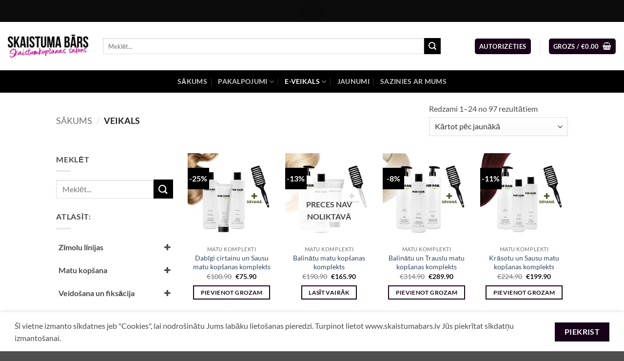

--- FILE ---
content_type: text/html; charset=UTF-8
request_url: https://www.skaistumabars.lv/shop/?filter_produkta-tips=matu-parfims
body_size: 46089
content:
<!DOCTYPE html>
<html lang="lv-LV" class="loading-site no-js">
<head>
	<meta charset="UTF-8" />
	<link rel="profile" href="https://gmpg.org/xfn/11" />
	<link rel="pingback" href="https://www.skaistumabars.lv/xmlrpc.php" />

					<script>document.documentElement.className = document.documentElement.className + ' yes-js js_active js'</script>
			<script>(function(html){html.className = html.className.replace(/\bno-js\b/,'js')})(document.documentElement);</script>
<title>Veikals &#8211; Skaistuma Bārs</title>
<meta name='robots' content='max-image-preview:large' />
<link rel="alternate" hreflang="lv-lv" href="https://www.skaistumabars.lv/shop/" />
<link rel="alternate" hreflang="x-default" href="https://www.skaistumabars.lv/shop/" />
<meta name="viewport" content="width=device-width, initial-scale=1" /><link rel='dns-prefetch' href='//admin.revenuehunt.com' />
<link rel='dns-prefetch' href='//www.google.com' />
<link rel='dns-prefetch' href='//capi-automation.s3.us-east-2.amazonaws.com' />
<link rel='dns-prefetch' href='//fonts.googleapis.com' />
<link rel='prefetch' href='https://www.skaistumabars.lv/wp-content/themes/flatsome/assets/js/flatsome.js?ver=e2eddd6c228105dac048' />
<link rel='prefetch' href='https://www.skaistumabars.lv/wp-content/themes/flatsome/assets/js/chunk.slider.js?ver=3.20.4' />
<link rel='prefetch' href='https://www.skaistumabars.lv/wp-content/themes/flatsome/assets/js/chunk.popups.js?ver=3.20.4' />
<link rel='prefetch' href='https://www.skaistumabars.lv/wp-content/themes/flatsome/assets/js/chunk.tooltips.js?ver=3.20.4' />
<link rel='prefetch' href='https://www.skaistumabars.lv/wp-content/themes/flatsome/assets/js/woocommerce.js?ver=1c9be63d628ff7c3ff4c' />
<link rel="alternate" type="application/rss+xml" title="Skaistuma Bārs &raquo; Feed" href="https://www.skaistumabars.lv/feed/" />
<link rel="alternate" type="application/rss+xml" title="Skaistuma Bārs &raquo; Comments Feed" href="https://www.skaistumabars.lv/comments/feed/" />
<link rel="alternate" type="application/rss+xml" title="Skaistuma Bārs &raquo; Products Feed" href="https://www.skaistumabars.lv/shop/feed/" />
		<!-- This site uses the Google Analytics by MonsterInsights plugin v9.10.1 - Using Analytics tracking - https://www.monsterinsights.com/ -->
							<script src="//www.googletagmanager.com/gtag/js?id=G-NBSCT33P4Y"  data-cfasync="false" data-wpfc-render="false" async></script>
			<script data-cfasync="false" data-wpfc-render="false">
				var mi_version = '9.10.1';
				var mi_track_user = true;
				var mi_no_track_reason = '';
								var MonsterInsightsDefaultLocations = {"page_location":"https:\/\/www.skaistumabars.lv\/shop\/?filter_produkta-tips=matu-parfims"};
								if ( typeof MonsterInsightsPrivacyGuardFilter === 'function' ) {
					var MonsterInsightsLocations = (typeof MonsterInsightsExcludeQuery === 'object') ? MonsterInsightsPrivacyGuardFilter( MonsterInsightsExcludeQuery ) : MonsterInsightsPrivacyGuardFilter( MonsterInsightsDefaultLocations );
				} else {
					var MonsterInsightsLocations = (typeof MonsterInsightsExcludeQuery === 'object') ? MonsterInsightsExcludeQuery : MonsterInsightsDefaultLocations;
				}

								var disableStrs = [
										'ga-disable-G-NBSCT33P4Y',
									];

				/* Function to detect opted out users */
				function __gtagTrackerIsOptedOut() {
					for (var index = 0; index < disableStrs.length; index++) {
						if (document.cookie.indexOf(disableStrs[index] + '=true') > -1) {
							return true;
						}
					}

					return false;
				}

				/* Disable tracking if the opt-out cookie exists. */
				if (__gtagTrackerIsOptedOut()) {
					for (var index = 0; index < disableStrs.length; index++) {
						window[disableStrs[index]] = true;
					}
				}

				/* Opt-out function */
				function __gtagTrackerOptout() {
					for (var index = 0; index < disableStrs.length; index++) {
						document.cookie = disableStrs[index] + '=true; expires=Thu, 31 Dec 2099 23:59:59 UTC; path=/';
						window[disableStrs[index]] = true;
					}
				}

				if ('undefined' === typeof gaOptout) {
					function gaOptout() {
						__gtagTrackerOptout();
					}
				}
								window.dataLayer = window.dataLayer || [];

				window.MonsterInsightsDualTracker = {
					helpers: {},
					trackers: {},
				};
				if (mi_track_user) {
					function __gtagDataLayer() {
						dataLayer.push(arguments);
					}

					function __gtagTracker(type, name, parameters) {
						if (!parameters) {
							parameters = {};
						}

						if (parameters.send_to) {
							__gtagDataLayer.apply(null, arguments);
							return;
						}

						if (type === 'event') {
														parameters.send_to = monsterinsights_frontend.v4_id;
							var hookName = name;
							if (typeof parameters['event_category'] !== 'undefined') {
								hookName = parameters['event_category'] + ':' + name;
							}

							if (typeof MonsterInsightsDualTracker.trackers[hookName] !== 'undefined') {
								MonsterInsightsDualTracker.trackers[hookName](parameters);
							} else {
								__gtagDataLayer('event', name, parameters);
							}
							
						} else {
							__gtagDataLayer.apply(null, arguments);
						}
					}

					__gtagTracker('js', new Date());
					__gtagTracker('set', {
						'developer_id.dZGIzZG': true,
											});
					if ( MonsterInsightsLocations.page_location ) {
						__gtagTracker('set', MonsterInsightsLocations);
					}
										__gtagTracker('config', 'G-NBSCT33P4Y', {"forceSSL":"true","link_attribution":"true"} );
										window.gtag = __gtagTracker;										(function () {
						/* https://developers.google.com/analytics/devguides/collection/analyticsjs/ */
						/* ga and __gaTracker compatibility shim. */
						var noopfn = function () {
							return null;
						};
						var newtracker = function () {
							return new Tracker();
						};
						var Tracker = function () {
							return null;
						};
						var p = Tracker.prototype;
						p.get = noopfn;
						p.set = noopfn;
						p.send = function () {
							var args = Array.prototype.slice.call(arguments);
							args.unshift('send');
							__gaTracker.apply(null, args);
						};
						var __gaTracker = function () {
							var len = arguments.length;
							if (len === 0) {
								return;
							}
							var f = arguments[len - 1];
							if (typeof f !== 'object' || f === null || typeof f.hitCallback !== 'function') {
								if ('send' === arguments[0]) {
									var hitConverted, hitObject = false, action;
									if ('event' === arguments[1]) {
										if ('undefined' !== typeof arguments[3]) {
											hitObject = {
												'eventAction': arguments[3],
												'eventCategory': arguments[2],
												'eventLabel': arguments[4],
												'value': arguments[5] ? arguments[5] : 1,
											}
										}
									}
									if ('pageview' === arguments[1]) {
										if ('undefined' !== typeof arguments[2]) {
											hitObject = {
												'eventAction': 'page_view',
												'page_path': arguments[2],
											}
										}
									}
									if (typeof arguments[2] === 'object') {
										hitObject = arguments[2];
									}
									if (typeof arguments[5] === 'object') {
										Object.assign(hitObject, arguments[5]);
									}
									if ('undefined' !== typeof arguments[1].hitType) {
										hitObject = arguments[1];
										if ('pageview' === hitObject.hitType) {
											hitObject.eventAction = 'page_view';
										}
									}
									if (hitObject) {
										action = 'timing' === arguments[1].hitType ? 'timing_complete' : hitObject.eventAction;
										hitConverted = mapArgs(hitObject);
										__gtagTracker('event', action, hitConverted);
									}
								}
								return;
							}

							function mapArgs(args) {
								var arg, hit = {};
								var gaMap = {
									'eventCategory': 'event_category',
									'eventAction': 'event_action',
									'eventLabel': 'event_label',
									'eventValue': 'event_value',
									'nonInteraction': 'non_interaction',
									'timingCategory': 'event_category',
									'timingVar': 'name',
									'timingValue': 'value',
									'timingLabel': 'event_label',
									'page': 'page_path',
									'location': 'page_location',
									'title': 'page_title',
									'referrer' : 'page_referrer',
								};
								for (arg in args) {
																		if (!(!args.hasOwnProperty(arg) || !gaMap.hasOwnProperty(arg))) {
										hit[gaMap[arg]] = args[arg];
									} else {
										hit[arg] = args[arg];
									}
								}
								return hit;
							}

							try {
								f.hitCallback();
							} catch (ex) {
							}
						};
						__gaTracker.create = newtracker;
						__gaTracker.getByName = newtracker;
						__gaTracker.getAll = function () {
							return [];
						};
						__gaTracker.remove = noopfn;
						__gaTracker.loaded = true;
						window['__gaTracker'] = __gaTracker;
					})();
									} else {
										console.log("");
					(function () {
						function __gtagTracker() {
							return null;
						}

						window['__gtagTracker'] = __gtagTracker;
						window['gtag'] = __gtagTracker;
					})();
									}
			</script>
							<!-- / Google Analytics by MonsterInsights -->
		        <link id="woocommerce-notification-fonts" rel="preload" href="https://www.skaistumabars.lv/wp-content/plugins/woocommerce-notification/fonts/icons-close.woff2" as="font" crossorigin>
		<style id='wp-img-auto-sizes-contain-inline-css' type='text/css'>
img:is([sizes=auto i],[sizes^="auto," i]){contain-intrinsic-size:3000px 1500px}
/*# sourceURL=wp-img-auto-sizes-contain-inline-css */
</style>
<link rel='stylesheet' id='sgr-css' href='https://www.skaistumabars.lv/wp-content/plugins/simple-google-recaptcha/sgr.css?ver=1663851494' type='text/css' media='all' />
<link rel='stylesheet' id='acfwf-wc-cart-block-integration-css' href='https://www.skaistumabars.lv/wp-content/plugins/advanced-coupons-for-woocommerce-free/dist/assets/index-467dde24.css?ver=1766069015' type='text/css' media='all' />
<link rel='stylesheet' id='omnivalt-library-mapping-css' href='https://www.skaistumabars.lv/wp-content/plugins/omniva-woocommerce/assets/css/terminal-mapping.css?ver=6.9' type='text/css' media='all' />
<link rel='stylesheet' id='omnivalt-library-leaflet-css' href='https://www.skaistumabars.lv/wp-content/plugins/omniva-woocommerce/assets/css/leaflet.css?ver=6.9' type='text/css' media='all' />
<link rel='stylesheet' id='omnivalt-block-frontend-checkout-css' href='https://www.skaistumabars.lv/wp-content/plugins/omniva-woocommerce/assets/blocks/terminal-selection-block/checkout/frontend.css?ver=1.0.0' type='text/css' media='all' />
<link rel='stylesheet' id='acfwf-wc-checkout-block-integration-css' href='https://www.skaistumabars.lv/wp-content/plugins/advanced-coupons-for-woocommerce-free/dist/assets/index-2a7d8588.css?ver=1766069015' type='text/css' media='all' />
<style id='cf-frontend-style-inline-css' type='text/css'>
@font-face {
	font-family: 'MinionPro';
	font-weight: 400;
	font-display: auto;
	src: url('https://www.skaistumabars.lv/wp-content/uploads/2022/05/MinionPro-Regular-1.otf') format('OpenType');
}
@font-face {
	font-family: 'MinionPro';
	font-weight: 400;
	font-display: auto;
	src: url('https://www.skaistumabars.lv/wp-content/uploads/2022/05/MinionPro-Regular-1.otf') format('OpenType');
}
@font-face {
	font-family: 'BetterTimes';
	font-weight: 400;
	font-display: auto;
	src: url('https://www.skaistumabars.lv/wp-content/uploads/2022/05/BetterTimes.ttf') format('truetype');
}
@font-face {
	font-family: 'BetterTimes';
	font-weight: 400;
	font-display: auto;
	src: url('https://www.skaistumabars.lv/wp-content/uploads/2022/05/BetterTimes.ttf') format('truetype');
}
@font-face {
	font-family: '4Reasons';
	font-weight: 300;
	font-display: auto;
	src: url('https://www.skaistumabars.lv/wp-content/uploads/2022/05/4Reasons-Light.otf') format('OpenType');
}
@font-face {
	font-family: '4Reasons';
	font-weight: 400;
	font-display: auto;
	src: url('https://www.skaistumabars.lv/wp-content/uploads/2022/05/MinionPro-Regular.otf') format('OpenType');
}
@font-face {
	font-family: '4Reasons';
	font-weight: 500;
	font-display: auto;
	src: url('https://www.skaistumabars.lv/wp-content/uploads/2022/05/4Reasons-Medium.otf') format('OpenType');
}
@font-face {
	font-family: '4Reasons';
	font-weight: 700;
	font-display: auto;
	src: url('https://www.skaistumabars.lv/wp-content/uploads/2022/05/4Reasons-Bold.otf') format('OpenType');
}
@font-face {
	font-family: '4Reasons';
	font-weight: 300;
	font-display: auto;
	src: url('https://www.skaistumabars.lv/wp-content/uploads/2022/05/4Reasons-Light.otf') format('OpenType');
}
@font-face {
	font-family: '4Reasons';
	font-weight: 400;
	font-display: auto;
	src: url('https://www.skaistumabars.lv/wp-content/uploads/2022/05/MinionPro-Regular.otf') format('OpenType');
}
@font-face {
	font-family: '4Reasons';
	font-weight: 500;
	font-display: auto;
	src: url('https://www.skaistumabars.lv/wp-content/uploads/2022/05/4Reasons-Medium.otf') format('OpenType');
}
@font-face {
	font-family: '4Reasons';
	font-weight: 700;
	font-display: auto;
	src: url('https://www.skaistumabars.lv/wp-content/uploads/2022/05/4Reasons-Bold.otf') format('OpenType');
}
/*# sourceURL=cf-frontend-style-inline-css */
</style>
<link rel='stylesheet' id='sbi_styles-css' href='https://www.skaistumabars.lv/wp-content/plugins/instagram-feed/css/sbi-styles.min.css?ver=6.10.0' type='text/css' media='all' />
<style id='wp-emoji-styles-inline-css' type='text/css'>

	img.wp-smiley, img.emoji {
		display: inline !important;
		border: none !important;
		box-shadow: none !important;
		height: 1em !important;
		width: 1em !important;
		margin: 0 0.07em !important;
		vertical-align: -0.1em !important;
		background: none !important;
		padding: 0 !important;
	}
/*# sourceURL=wp-emoji-styles-inline-css */
</style>
<style id='wp-block-library-inline-css' type='text/css'>
:root{--wp-block-synced-color:#7a00df;--wp-block-synced-color--rgb:122,0,223;--wp-bound-block-color:var(--wp-block-synced-color);--wp-editor-canvas-background:#ddd;--wp-admin-theme-color:#007cba;--wp-admin-theme-color--rgb:0,124,186;--wp-admin-theme-color-darker-10:#006ba1;--wp-admin-theme-color-darker-10--rgb:0,107,160.5;--wp-admin-theme-color-darker-20:#005a87;--wp-admin-theme-color-darker-20--rgb:0,90,135;--wp-admin-border-width-focus:2px}@media (min-resolution:192dpi){:root{--wp-admin-border-width-focus:1.5px}}.wp-element-button{cursor:pointer}:root .has-very-light-gray-background-color{background-color:#eee}:root .has-very-dark-gray-background-color{background-color:#313131}:root .has-very-light-gray-color{color:#eee}:root .has-very-dark-gray-color{color:#313131}:root .has-vivid-green-cyan-to-vivid-cyan-blue-gradient-background{background:linear-gradient(135deg,#00d084,#0693e3)}:root .has-purple-crush-gradient-background{background:linear-gradient(135deg,#34e2e4,#4721fb 50%,#ab1dfe)}:root .has-hazy-dawn-gradient-background{background:linear-gradient(135deg,#faaca8,#dad0ec)}:root .has-subdued-olive-gradient-background{background:linear-gradient(135deg,#fafae1,#67a671)}:root .has-atomic-cream-gradient-background{background:linear-gradient(135deg,#fdd79a,#004a59)}:root .has-nightshade-gradient-background{background:linear-gradient(135deg,#330968,#31cdcf)}:root .has-midnight-gradient-background{background:linear-gradient(135deg,#020381,#2874fc)}:root{--wp--preset--font-size--normal:16px;--wp--preset--font-size--huge:42px}.has-regular-font-size{font-size:1em}.has-larger-font-size{font-size:2.625em}.has-normal-font-size{font-size:var(--wp--preset--font-size--normal)}.has-huge-font-size{font-size:var(--wp--preset--font-size--huge)}.has-text-align-center{text-align:center}.has-text-align-left{text-align:left}.has-text-align-right{text-align:right}.has-fit-text{white-space:nowrap!important}#end-resizable-editor-section{display:none}.aligncenter{clear:both}.items-justified-left{justify-content:flex-start}.items-justified-center{justify-content:center}.items-justified-right{justify-content:flex-end}.items-justified-space-between{justify-content:space-between}.screen-reader-text{border:0;clip-path:inset(50%);height:1px;margin:-1px;overflow:hidden;padding:0;position:absolute;width:1px;word-wrap:normal!important}.screen-reader-text:focus{background-color:#ddd;clip-path:none;color:#444;display:block;font-size:1em;height:auto;left:5px;line-height:normal;padding:15px 23px 14px;text-decoration:none;top:5px;width:auto;z-index:100000}html :where(.has-border-color){border-style:solid}html :where([style*=border-top-color]){border-top-style:solid}html :where([style*=border-right-color]){border-right-style:solid}html :where([style*=border-bottom-color]){border-bottom-style:solid}html :where([style*=border-left-color]){border-left-style:solid}html :where([style*=border-width]){border-style:solid}html :where([style*=border-top-width]){border-top-style:solid}html :where([style*=border-right-width]){border-right-style:solid}html :where([style*=border-bottom-width]){border-bottom-style:solid}html :where([style*=border-left-width]){border-left-style:solid}html :where(img[class*=wp-image-]){height:auto;max-width:100%}:where(figure){margin:0 0 1em}html :where(.is-position-sticky){--wp-admin--admin-bar--position-offset:var(--wp-admin--admin-bar--height,0px)}@media screen and (max-width:600px){html :where(.is-position-sticky){--wp-admin--admin-bar--position-offset:0px}}

/*# sourceURL=wp-block-library-inline-css */
</style><link rel='stylesheet' id='wc-blocks-style-css' href='https://www.skaistumabars.lv/wp-content/plugins/woocommerce/assets/client/blocks/wc-blocks.css?ver=wc-10.4.3' type='text/css' media='all' />
<link rel='stylesheet' id='jquery-selectBox-css' href='https://www.skaistumabars.lv/wp-content/plugins/yith-woocommerce-wishlist/assets/css/jquery.selectBox.css?ver=1.2.0' type='text/css' media='all' />
<link rel='stylesheet' id='woocommerce_prettyPhoto_css-css' href='//www.skaistumabars.lv/wp-content/plugins/woocommerce/assets/css/prettyPhoto.css?ver=3.1.6' type='text/css' media='all' />
<link rel='stylesheet' id='yith-wcwl-main-css' href='https://www.skaistumabars.lv/wp-content/plugins/yith-woocommerce-wishlist/assets/css/style.css?ver=4.11.0' type='text/css' media='all' />
<style id='yith-wcwl-main-inline-css' type='text/css'>
 :root { --rounded-corners-radius: 16px; --color-add-to-cart-background: #333333; --color-add-to-cart-text: #FFFFFF; --color-add-to-cart-border: #333333; --color-add-to-cart-background-hover: #4F4F4F; --color-add-to-cart-text-hover: #FFFFFF; --color-add-to-cart-border-hover: #4F4F4F; --add-to-cart-rounded-corners-radius: 16px; --color-button-style-1-background: #333333; --color-button-style-1-text: #FFFFFF; --color-button-style-1-border: #333333; --color-button-style-1-background-hover: #4F4F4F; --color-button-style-1-text-hover: #FFFFFF; --color-button-style-1-border-hover: #4F4F4F; --color-button-style-2-background: #333333; --color-button-style-2-text: #FFFFFF; --color-button-style-2-border: #333333; --color-button-style-2-background-hover: #4F4F4F; --color-button-style-2-text-hover: #FFFFFF; --color-button-style-2-border-hover: #4F4F4F; --color-wishlist-table-background: #FFFFFF; --color-wishlist-table-text: #6d6c6c; --color-wishlist-table-border: #FFFFFF; --color-headers-background: #F4F4F4; --color-share-button-color: #FFFFFF; --color-share-button-color-hover: #FFFFFF; --color-fb-button-background: #39599E; --color-fb-button-background-hover: #595A5A; --color-tw-button-background: #45AFE2; --color-tw-button-background-hover: #595A5A; --color-pr-button-background: #AB2E31; --color-pr-button-background-hover: #595A5A; --color-em-button-background: #FBB102; --color-em-button-background-hover: #595A5A; --color-wa-button-background: #00A901; --color-wa-button-background-hover: #595A5A; --feedback-duration: 3s } 
 :root { --rounded-corners-radius: 16px; --color-add-to-cart-background: #333333; --color-add-to-cart-text: #FFFFFF; --color-add-to-cart-border: #333333; --color-add-to-cart-background-hover: #4F4F4F; --color-add-to-cart-text-hover: #FFFFFF; --color-add-to-cart-border-hover: #4F4F4F; --add-to-cart-rounded-corners-radius: 16px; --color-button-style-1-background: #333333; --color-button-style-1-text: #FFFFFF; --color-button-style-1-border: #333333; --color-button-style-1-background-hover: #4F4F4F; --color-button-style-1-text-hover: #FFFFFF; --color-button-style-1-border-hover: #4F4F4F; --color-button-style-2-background: #333333; --color-button-style-2-text: #FFFFFF; --color-button-style-2-border: #333333; --color-button-style-2-background-hover: #4F4F4F; --color-button-style-2-text-hover: #FFFFFF; --color-button-style-2-border-hover: #4F4F4F; --color-wishlist-table-background: #FFFFFF; --color-wishlist-table-text: #6d6c6c; --color-wishlist-table-border: #FFFFFF; --color-headers-background: #F4F4F4; --color-share-button-color: #FFFFFF; --color-share-button-color-hover: #FFFFFF; --color-fb-button-background: #39599E; --color-fb-button-background-hover: #595A5A; --color-tw-button-background: #45AFE2; --color-tw-button-background-hover: #595A5A; --color-pr-button-background: #AB2E31; --color-pr-button-background-hover: #595A5A; --color-em-button-background: #FBB102; --color-em-button-background-hover: #595A5A; --color-wa-button-background: #00A901; --color-wa-button-background-hover: #595A5A; --feedback-duration: 3s } 
 :root { --rounded-corners-radius: 16px; --color-add-to-cart-background: #333333; --color-add-to-cart-text: #FFFFFF; --color-add-to-cart-border: #333333; --color-add-to-cart-background-hover: #4F4F4F; --color-add-to-cart-text-hover: #FFFFFF; --color-add-to-cart-border-hover: #4F4F4F; --add-to-cart-rounded-corners-radius: 16px; --color-button-style-1-background: #333333; --color-button-style-1-text: #FFFFFF; --color-button-style-1-border: #333333; --color-button-style-1-background-hover: #4F4F4F; --color-button-style-1-text-hover: #FFFFFF; --color-button-style-1-border-hover: #4F4F4F; --color-button-style-2-background: #333333; --color-button-style-2-text: #FFFFFF; --color-button-style-2-border: #333333; --color-button-style-2-background-hover: #4F4F4F; --color-button-style-2-text-hover: #FFFFFF; --color-button-style-2-border-hover: #4F4F4F; --color-wishlist-table-background: #FFFFFF; --color-wishlist-table-text: #6d6c6c; --color-wishlist-table-border: #FFFFFF; --color-headers-background: #F4F4F4; --color-share-button-color: #FFFFFF; --color-share-button-color-hover: #FFFFFF; --color-fb-button-background: #39599E; --color-fb-button-background-hover: #595A5A; --color-tw-button-background: #45AFE2; --color-tw-button-background-hover: #595A5A; --color-pr-button-background: #AB2E31; --color-pr-button-background-hover: #595A5A; --color-em-button-background: #FBB102; --color-em-button-background-hover: #595A5A; --color-wa-button-background: #00A901; --color-wa-button-background-hover: #595A5A; --feedback-duration: 3s } 
 :root { --rounded-corners-radius: 16px; --color-add-to-cart-background: #333333; --color-add-to-cart-text: #FFFFFF; --color-add-to-cart-border: #333333; --color-add-to-cart-background-hover: #4F4F4F; --color-add-to-cart-text-hover: #FFFFFF; --color-add-to-cart-border-hover: #4F4F4F; --add-to-cart-rounded-corners-radius: 16px; --color-button-style-1-background: #333333; --color-button-style-1-text: #FFFFFF; --color-button-style-1-border: #333333; --color-button-style-1-background-hover: #4F4F4F; --color-button-style-1-text-hover: #FFFFFF; --color-button-style-1-border-hover: #4F4F4F; --color-button-style-2-background: #333333; --color-button-style-2-text: #FFFFFF; --color-button-style-2-border: #333333; --color-button-style-2-background-hover: #4F4F4F; --color-button-style-2-text-hover: #FFFFFF; --color-button-style-2-border-hover: #4F4F4F; --color-wishlist-table-background: #FFFFFF; --color-wishlist-table-text: #6d6c6c; --color-wishlist-table-border: #FFFFFF; --color-headers-background: #F4F4F4; --color-share-button-color: #FFFFFF; --color-share-button-color-hover: #FFFFFF; --color-fb-button-background: #39599E; --color-fb-button-background-hover: #595A5A; --color-tw-button-background: #45AFE2; --color-tw-button-background-hover: #595A5A; --color-pr-button-background: #AB2E31; --color-pr-button-background-hover: #595A5A; --color-em-button-background: #FBB102; --color-em-button-background-hover: #595A5A; --color-wa-button-background: #00A901; --color-wa-button-background-hover: #595A5A; --feedback-duration: 3s } 
 :root { --rounded-corners-radius: 16px; --color-add-to-cart-background: #333333; --color-add-to-cart-text: #FFFFFF; --color-add-to-cart-border: #333333; --color-add-to-cart-background-hover: #4F4F4F; --color-add-to-cart-text-hover: #FFFFFF; --color-add-to-cart-border-hover: #4F4F4F; --add-to-cart-rounded-corners-radius: 16px; --color-button-style-1-background: #333333; --color-button-style-1-text: #FFFFFF; --color-button-style-1-border: #333333; --color-button-style-1-background-hover: #4F4F4F; --color-button-style-1-text-hover: #FFFFFF; --color-button-style-1-border-hover: #4F4F4F; --color-button-style-2-background: #333333; --color-button-style-2-text: #FFFFFF; --color-button-style-2-border: #333333; --color-button-style-2-background-hover: #4F4F4F; --color-button-style-2-text-hover: #FFFFFF; --color-button-style-2-border-hover: #4F4F4F; --color-wishlist-table-background: #FFFFFF; --color-wishlist-table-text: #6d6c6c; --color-wishlist-table-border: #FFFFFF; --color-headers-background: #F4F4F4; --color-share-button-color: #FFFFFF; --color-share-button-color-hover: #FFFFFF; --color-fb-button-background: #39599E; --color-fb-button-background-hover: #595A5A; --color-tw-button-background: #45AFE2; --color-tw-button-background-hover: #595A5A; --color-pr-button-background: #AB2E31; --color-pr-button-background-hover: #595A5A; --color-em-button-background: #FBB102; --color-em-button-background-hover: #595A5A; --color-wa-button-background: #00A901; --color-wa-button-background-hover: #595A5A; --feedback-duration: 3s } 
 :root { --rounded-corners-radius: 16px; --color-add-to-cart-background: #333333; --color-add-to-cart-text: #FFFFFF; --color-add-to-cart-border: #333333; --color-add-to-cart-background-hover: #4F4F4F; --color-add-to-cart-text-hover: #FFFFFF; --color-add-to-cart-border-hover: #4F4F4F; --add-to-cart-rounded-corners-radius: 16px; --color-button-style-1-background: #333333; --color-button-style-1-text: #FFFFFF; --color-button-style-1-border: #333333; --color-button-style-1-background-hover: #4F4F4F; --color-button-style-1-text-hover: #FFFFFF; --color-button-style-1-border-hover: #4F4F4F; --color-button-style-2-background: #333333; --color-button-style-2-text: #FFFFFF; --color-button-style-2-border: #333333; --color-button-style-2-background-hover: #4F4F4F; --color-button-style-2-text-hover: #FFFFFF; --color-button-style-2-border-hover: #4F4F4F; --color-wishlist-table-background: #FFFFFF; --color-wishlist-table-text: #6d6c6c; --color-wishlist-table-border: #FFFFFF; --color-headers-background: #F4F4F4; --color-share-button-color: #FFFFFF; --color-share-button-color-hover: #FFFFFF; --color-fb-button-background: #39599E; --color-fb-button-background-hover: #595A5A; --color-tw-button-background: #45AFE2; --color-tw-button-background-hover: #595A5A; --color-pr-button-background: #AB2E31; --color-pr-button-background-hover: #595A5A; --color-em-button-background: #FBB102; --color-em-button-background-hover: #595A5A; --color-wa-button-background: #00A901; --color-wa-button-background-hover: #595A5A; --feedback-duration: 3s } 
 :root { --rounded-corners-radius: 16px; --color-add-to-cart-background: #333333; --color-add-to-cart-text: #FFFFFF; --color-add-to-cart-border: #333333; --color-add-to-cart-background-hover: #4F4F4F; --color-add-to-cart-text-hover: #FFFFFF; --color-add-to-cart-border-hover: #4F4F4F; --add-to-cart-rounded-corners-radius: 16px; --color-button-style-1-background: #333333; --color-button-style-1-text: #FFFFFF; --color-button-style-1-border: #333333; --color-button-style-1-background-hover: #4F4F4F; --color-button-style-1-text-hover: #FFFFFF; --color-button-style-1-border-hover: #4F4F4F; --color-button-style-2-background: #333333; --color-button-style-2-text: #FFFFFF; --color-button-style-2-border: #333333; --color-button-style-2-background-hover: #4F4F4F; --color-button-style-2-text-hover: #FFFFFF; --color-button-style-2-border-hover: #4F4F4F; --color-wishlist-table-background: #FFFFFF; --color-wishlist-table-text: #6d6c6c; --color-wishlist-table-border: #FFFFFF; --color-headers-background: #F4F4F4; --color-share-button-color: #FFFFFF; --color-share-button-color-hover: #FFFFFF; --color-fb-button-background: #39599E; --color-fb-button-background-hover: #595A5A; --color-tw-button-background: #45AFE2; --color-tw-button-background-hover: #595A5A; --color-pr-button-background: #AB2E31; --color-pr-button-background-hover: #595A5A; --color-em-button-background: #FBB102; --color-em-button-background-hover: #595A5A; --color-wa-button-background: #00A901; --color-wa-button-background-hover: #595A5A; --feedback-duration: 3s } 
 :root { --rounded-corners-radius: 16px; --color-add-to-cart-background: #333333; --color-add-to-cart-text: #FFFFFF; --color-add-to-cart-border: #333333; --color-add-to-cart-background-hover: #4F4F4F; --color-add-to-cart-text-hover: #FFFFFF; --color-add-to-cart-border-hover: #4F4F4F; --add-to-cart-rounded-corners-radius: 16px; --color-button-style-1-background: #333333; --color-button-style-1-text: #FFFFFF; --color-button-style-1-border: #333333; --color-button-style-1-background-hover: #4F4F4F; --color-button-style-1-text-hover: #FFFFFF; --color-button-style-1-border-hover: #4F4F4F; --color-button-style-2-background: #333333; --color-button-style-2-text: #FFFFFF; --color-button-style-2-border: #333333; --color-button-style-2-background-hover: #4F4F4F; --color-button-style-2-text-hover: #FFFFFF; --color-button-style-2-border-hover: #4F4F4F; --color-wishlist-table-background: #FFFFFF; --color-wishlist-table-text: #6d6c6c; --color-wishlist-table-border: #FFFFFF; --color-headers-background: #F4F4F4; --color-share-button-color: #FFFFFF; --color-share-button-color-hover: #FFFFFF; --color-fb-button-background: #39599E; --color-fb-button-background-hover: #595A5A; --color-tw-button-background: #45AFE2; --color-tw-button-background-hover: #595A5A; --color-pr-button-background: #AB2E31; --color-pr-button-background-hover: #595A5A; --color-em-button-background: #FBB102; --color-em-button-background-hover: #595A5A; --color-wa-button-background: #00A901; --color-wa-button-background-hover: #595A5A; --feedback-duration: 3s } 
 :root { --rounded-corners-radius: 16px; --color-add-to-cart-background: #333333; --color-add-to-cart-text: #FFFFFF; --color-add-to-cart-border: #333333; --color-add-to-cart-background-hover: #4F4F4F; --color-add-to-cart-text-hover: #FFFFFF; --color-add-to-cart-border-hover: #4F4F4F; --add-to-cart-rounded-corners-radius: 16px; --color-button-style-1-background: #333333; --color-button-style-1-text: #FFFFFF; --color-button-style-1-border: #333333; --color-button-style-1-background-hover: #4F4F4F; --color-button-style-1-text-hover: #FFFFFF; --color-button-style-1-border-hover: #4F4F4F; --color-button-style-2-background: #333333; --color-button-style-2-text: #FFFFFF; --color-button-style-2-border: #333333; --color-button-style-2-background-hover: #4F4F4F; --color-button-style-2-text-hover: #FFFFFF; --color-button-style-2-border-hover: #4F4F4F; --color-wishlist-table-background: #FFFFFF; --color-wishlist-table-text: #6d6c6c; --color-wishlist-table-border: #FFFFFF; --color-headers-background: #F4F4F4; --color-share-button-color: #FFFFFF; --color-share-button-color-hover: #FFFFFF; --color-fb-button-background: #39599E; --color-fb-button-background-hover: #595A5A; --color-tw-button-background: #45AFE2; --color-tw-button-background-hover: #595A5A; --color-pr-button-background: #AB2E31; --color-pr-button-background-hover: #595A5A; --color-em-button-background: #FBB102; --color-em-button-background-hover: #595A5A; --color-wa-button-background: #00A901; --color-wa-button-background-hover: #595A5A; --feedback-duration: 3s } 
 :root { --rounded-corners-radius: 16px; --color-add-to-cart-background: #333333; --color-add-to-cart-text: #FFFFFF; --color-add-to-cart-border: #333333; --color-add-to-cart-background-hover: #4F4F4F; --color-add-to-cart-text-hover: #FFFFFF; --color-add-to-cart-border-hover: #4F4F4F; --add-to-cart-rounded-corners-radius: 16px; --color-button-style-1-background: #333333; --color-button-style-1-text: #FFFFFF; --color-button-style-1-border: #333333; --color-button-style-1-background-hover: #4F4F4F; --color-button-style-1-text-hover: #FFFFFF; --color-button-style-1-border-hover: #4F4F4F; --color-button-style-2-background: #333333; --color-button-style-2-text: #FFFFFF; --color-button-style-2-border: #333333; --color-button-style-2-background-hover: #4F4F4F; --color-button-style-2-text-hover: #FFFFFF; --color-button-style-2-border-hover: #4F4F4F; --color-wishlist-table-background: #FFFFFF; --color-wishlist-table-text: #6d6c6c; --color-wishlist-table-border: #FFFFFF; --color-headers-background: #F4F4F4; --color-share-button-color: #FFFFFF; --color-share-button-color-hover: #FFFFFF; --color-fb-button-background: #39599E; --color-fb-button-background-hover: #595A5A; --color-tw-button-background: #45AFE2; --color-tw-button-background-hover: #595A5A; --color-pr-button-background: #AB2E31; --color-pr-button-background-hover: #595A5A; --color-em-button-background: #FBB102; --color-em-button-background-hover: #595A5A; --color-wa-button-background: #00A901; --color-wa-button-background-hover: #595A5A; --feedback-duration: 3s } 
 :root { --rounded-corners-radius: 16px; --color-add-to-cart-background: #333333; --color-add-to-cart-text: #FFFFFF; --color-add-to-cart-border: #333333; --color-add-to-cart-background-hover: #4F4F4F; --color-add-to-cart-text-hover: #FFFFFF; --color-add-to-cart-border-hover: #4F4F4F; --add-to-cart-rounded-corners-radius: 16px; --color-button-style-1-background: #333333; --color-button-style-1-text: #FFFFFF; --color-button-style-1-border: #333333; --color-button-style-1-background-hover: #4F4F4F; --color-button-style-1-text-hover: #FFFFFF; --color-button-style-1-border-hover: #4F4F4F; --color-button-style-2-background: #333333; --color-button-style-2-text: #FFFFFF; --color-button-style-2-border: #333333; --color-button-style-2-background-hover: #4F4F4F; --color-button-style-2-text-hover: #FFFFFF; --color-button-style-2-border-hover: #4F4F4F; --color-wishlist-table-background: #FFFFFF; --color-wishlist-table-text: #6d6c6c; --color-wishlist-table-border: #FFFFFF; --color-headers-background: #F4F4F4; --color-share-button-color: #FFFFFF; --color-share-button-color-hover: #FFFFFF; --color-fb-button-background: #39599E; --color-fb-button-background-hover: #595A5A; --color-tw-button-background: #45AFE2; --color-tw-button-background-hover: #595A5A; --color-pr-button-background: #AB2E31; --color-pr-button-background-hover: #595A5A; --color-em-button-background: #FBB102; --color-em-button-background-hover: #595A5A; --color-wa-button-background: #00A901; --color-wa-button-background-hover: #595A5A; --feedback-duration: 3s } 
 :root { --rounded-corners-radius: 16px; --color-add-to-cart-background: #333333; --color-add-to-cart-text: #FFFFFF; --color-add-to-cart-border: #333333; --color-add-to-cart-background-hover: #4F4F4F; --color-add-to-cart-text-hover: #FFFFFF; --color-add-to-cart-border-hover: #4F4F4F; --add-to-cart-rounded-corners-radius: 16px; --color-button-style-1-background: #333333; --color-button-style-1-text: #FFFFFF; --color-button-style-1-border: #333333; --color-button-style-1-background-hover: #4F4F4F; --color-button-style-1-text-hover: #FFFFFF; --color-button-style-1-border-hover: #4F4F4F; --color-button-style-2-background: #333333; --color-button-style-2-text: #FFFFFF; --color-button-style-2-border: #333333; --color-button-style-2-background-hover: #4F4F4F; --color-button-style-2-text-hover: #FFFFFF; --color-button-style-2-border-hover: #4F4F4F; --color-wishlist-table-background: #FFFFFF; --color-wishlist-table-text: #6d6c6c; --color-wishlist-table-border: #FFFFFF; --color-headers-background: #F4F4F4; --color-share-button-color: #FFFFFF; --color-share-button-color-hover: #FFFFFF; --color-fb-button-background: #39599E; --color-fb-button-background-hover: #595A5A; --color-tw-button-background: #45AFE2; --color-tw-button-background-hover: #595A5A; --color-pr-button-background: #AB2E31; --color-pr-button-background-hover: #595A5A; --color-em-button-background: #FBB102; --color-em-button-background-hover: #595A5A; --color-wa-button-background: #00A901; --color-wa-button-background-hover: #595A5A; --feedback-duration: 3s } 
 :root { --rounded-corners-radius: 16px; --color-add-to-cart-background: #333333; --color-add-to-cart-text: #FFFFFF; --color-add-to-cart-border: #333333; --color-add-to-cart-background-hover: #4F4F4F; --color-add-to-cart-text-hover: #FFFFFF; --color-add-to-cart-border-hover: #4F4F4F; --add-to-cart-rounded-corners-radius: 16px; --color-button-style-1-background: #333333; --color-button-style-1-text: #FFFFFF; --color-button-style-1-border: #333333; --color-button-style-1-background-hover: #4F4F4F; --color-button-style-1-text-hover: #FFFFFF; --color-button-style-1-border-hover: #4F4F4F; --color-button-style-2-background: #333333; --color-button-style-2-text: #FFFFFF; --color-button-style-2-border: #333333; --color-button-style-2-background-hover: #4F4F4F; --color-button-style-2-text-hover: #FFFFFF; --color-button-style-2-border-hover: #4F4F4F; --color-wishlist-table-background: #FFFFFF; --color-wishlist-table-text: #6d6c6c; --color-wishlist-table-border: #FFFFFF; --color-headers-background: #F4F4F4; --color-share-button-color: #FFFFFF; --color-share-button-color-hover: #FFFFFF; --color-fb-button-background: #39599E; --color-fb-button-background-hover: #595A5A; --color-tw-button-background: #45AFE2; --color-tw-button-background-hover: #595A5A; --color-pr-button-background: #AB2E31; --color-pr-button-background-hover: #595A5A; --color-em-button-background: #FBB102; --color-em-button-background-hover: #595A5A; --color-wa-button-background: #00A901; --color-wa-button-background-hover: #595A5A; --feedback-duration: 3s } 
 :root { --rounded-corners-radius: 16px; --color-add-to-cart-background: #333333; --color-add-to-cart-text: #FFFFFF; --color-add-to-cart-border: #333333; --color-add-to-cart-background-hover: #4F4F4F; --color-add-to-cart-text-hover: #FFFFFF; --color-add-to-cart-border-hover: #4F4F4F; --add-to-cart-rounded-corners-radius: 16px; --color-button-style-1-background: #333333; --color-button-style-1-text: #FFFFFF; --color-button-style-1-border: #333333; --color-button-style-1-background-hover: #4F4F4F; --color-button-style-1-text-hover: #FFFFFF; --color-button-style-1-border-hover: #4F4F4F; --color-button-style-2-background: #333333; --color-button-style-2-text: #FFFFFF; --color-button-style-2-border: #333333; --color-button-style-2-background-hover: #4F4F4F; --color-button-style-2-text-hover: #FFFFFF; --color-button-style-2-border-hover: #4F4F4F; --color-wishlist-table-background: #FFFFFF; --color-wishlist-table-text: #6d6c6c; --color-wishlist-table-border: #FFFFFF; --color-headers-background: #F4F4F4; --color-share-button-color: #FFFFFF; --color-share-button-color-hover: #FFFFFF; --color-fb-button-background: #39599E; --color-fb-button-background-hover: #595A5A; --color-tw-button-background: #45AFE2; --color-tw-button-background-hover: #595A5A; --color-pr-button-background: #AB2E31; --color-pr-button-background-hover: #595A5A; --color-em-button-background: #FBB102; --color-em-button-background-hover: #595A5A; --color-wa-button-background: #00A901; --color-wa-button-background-hover: #595A5A; --feedback-duration: 3s } 
 :root { --rounded-corners-radius: 16px; --color-add-to-cart-background: #333333; --color-add-to-cart-text: #FFFFFF; --color-add-to-cart-border: #333333; --color-add-to-cart-background-hover: #4F4F4F; --color-add-to-cart-text-hover: #FFFFFF; --color-add-to-cart-border-hover: #4F4F4F; --add-to-cart-rounded-corners-radius: 16px; --color-button-style-1-background: #333333; --color-button-style-1-text: #FFFFFF; --color-button-style-1-border: #333333; --color-button-style-1-background-hover: #4F4F4F; --color-button-style-1-text-hover: #FFFFFF; --color-button-style-1-border-hover: #4F4F4F; --color-button-style-2-background: #333333; --color-button-style-2-text: #FFFFFF; --color-button-style-2-border: #333333; --color-button-style-2-background-hover: #4F4F4F; --color-button-style-2-text-hover: #FFFFFF; --color-button-style-2-border-hover: #4F4F4F; --color-wishlist-table-background: #FFFFFF; --color-wishlist-table-text: #6d6c6c; --color-wishlist-table-border: #FFFFFF; --color-headers-background: #F4F4F4; --color-share-button-color: #FFFFFF; --color-share-button-color-hover: #FFFFFF; --color-fb-button-background: #39599E; --color-fb-button-background-hover: #595A5A; --color-tw-button-background: #45AFE2; --color-tw-button-background-hover: #595A5A; --color-pr-button-background: #AB2E31; --color-pr-button-background-hover: #595A5A; --color-em-button-background: #FBB102; --color-em-button-background-hover: #595A5A; --color-wa-button-background: #00A901; --color-wa-button-background-hover: #595A5A; --feedback-duration: 3s } 
 :root { --rounded-corners-radius: 16px; --color-add-to-cart-background: #333333; --color-add-to-cart-text: #FFFFFF; --color-add-to-cart-border: #333333; --color-add-to-cart-background-hover: #4F4F4F; --color-add-to-cart-text-hover: #FFFFFF; --color-add-to-cart-border-hover: #4F4F4F; --add-to-cart-rounded-corners-radius: 16px; --color-button-style-1-background: #333333; --color-button-style-1-text: #FFFFFF; --color-button-style-1-border: #333333; --color-button-style-1-background-hover: #4F4F4F; --color-button-style-1-text-hover: #FFFFFF; --color-button-style-1-border-hover: #4F4F4F; --color-button-style-2-background: #333333; --color-button-style-2-text: #FFFFFF; --color-button-style-2-border: #333333; --color-button-style-2-background-hover: #4F4F4F; --color-button-style-2-text-hover: #FFFFFF; --color-button-style-2-border-hover: #4F4F4F; --color-wishlist-table-background: #FFFFFF; --color-wishlist-table-text: #6d6c6c; --color-wishlist-table-border: #FFFFFF; --color-headers-background: #F4F4F4; --color-share-button-color: #FFFFFF; --color-share-button-color-hover: #FFFFFF; --color-fb-button-background: #39599E; --color-fb-button-background-hover: #595A5A; --color-tw-button-background: #45AFE2; --color-tw-button-background-hover: #595A5A; --color-pr-button-background: #AB2E31; --color-pr-button-background-hover: #595A5A; --color-em-button-background: #FBB102; --color-em-button-background-hover: #595A5A; --color-wa-button-background: #00A901; --color-wa-button-background-hover: #595A5A; --feedback-duration: 3s } 
 :root { --rounded-corners-radius: 16px; --color-add-to-cart-background: #333333; --color-add-to-cart-text: #FFFFFF; --color-add-to-cart-border: #333333; --color-add-to-cart-background-hover: #4F4F4F; --color-add-to-cart-text-hover: #FFFFFF; --color-add-to-cart-border-hover: #4F4F4F; --add-to-cart-rounded-corners-radius: 16px; --color-button-style-1-background: #333333; --color-button-style-1-text: #FFFFFF; --color-button-style-1-border: #333333; --color-button-style-1-background-hover: #4F4F4F; --color-button-style-1-text-hover: #FFFFFF; --color-button-style-1-border-hover: #4F4F4F; --color-button-style-2-background: #333333; --color-button-style-2-text: #FFFFFF; --color-button-style-2-border: #333333; --color-button-style-2-background-hover: #4F4F4F; --color-button-style-2-text-hover: #FFFFFF; --color-button-style-2-border-hover: #4F4F4F; --color-wishlist-table-background: #FFFFFF; --color-wishlist-table-text: #6d6c6c; --color-wishlist-table-border: #FFFFFF; --color-headers-background: #F4F4F4; --color-share-button-color: #FFFFFF; --color-share-button-color-hover: #FFFFFF; --color-fb-button-background: #39599E; --color-fb-button-background-hover: #595A5A; --color-tw-button-background: #45AFE2; --color-tw-button-background-hover: #595A5A; --color-pr-button-background: #AB2E31; --color-pr-button-background-hover: #595A5A; --color-em-button-background: #FBB102; --color-em-button-background-hover: #595A5A; --color-wa-button-background: #00A901; --color-wa-button-background-hover: #595A5A; --feedback-duration: 3s } 
 :root { --rounded-corners-radius: 16px; --color-add-to-cart-background: #333333; --color-add-to-cart-text: #FFFFFF; --color-add-to-cart-border: #333333; --color-add-to-cart-background-hover: #4F4F4F; --color-add-to-cart-text-hover: #FFFFFF; --color-add-to-cart-border-hover: #4F4F4F; --add-to-cart-rounded-corners-radius: 16px; --color-button-style-1-background: #333333; --color-button-style-1-text: #FFFFFF; --color-button-style-1-border: #333333; --color-button-style-1-background-hover: #4F4F4F; --color-button-style-1-text-hover: #FFFFFF; --color-button-style-1-border-hover: #4F4F4F; --color-button-style-2-background: #333333; --color-button-style-2-text: #FFFFFF; --color-button-style-2-border: #333333; --color-button-style-2-background-hover: #4F4F4F; --color-button-style-2-text-hover: #FFFFFF; --color-button-style-2-border-hover: #4F4F4F; --color-wishlist-table-background: #FFFFFF; --color-wishlist-table-text: #6d6c6c; --color-wishlist-table-border: #FFFFFF; --color-headers-background: #F4F4F4; --color-share-button-color: #FFFFFF; --color-share-button-color-hover: #FFFFFF; --color-fb-button-background: #39599E; --color-fb-button-background-hover: #595A5A; --color-tw-button-background: #45AFE2; --color-tw-button-background-hover: #595A5A; --color-pr-button-background: #AB2E31; --color-pr-button-background-hover: #595A5A; --color-em-button-background: #FBB102; --color-em-button-background-hover: #595A5A; --color-wa-button-background: #00A901; --color-wa-button-background-hover: #595A5A; --feedback-duration: 3s } 
 :root { --rounded-corners-radius: 16px; --color-add-to-cart-background: #333333; --color-add-to-cart-text: #FFFFFF; --color-add-to-cart-border: #333333; --color-add-to-cart-background-hover: #4F4F4F; --color-add-to-cart-text-hover: #FFFFFF; --color-add-to-cart-border-hover: #4F4F4F; --add-to-cart-rounded-corners-radius: 16px; --color-button-style-1-background: #333333; --color-button-style-1-text: #FFFFFF; --color-button-style-1-border: #333333; --color-button-style-1-background-hover: #4F4F4F; --color-button-style-1-text-hover: #FFFFFF; --color-button-style-1-border-hover: #4F4F4F; --color-button-style-2-background: #333333; --color-button-style-2-text: #FFFFFF; --color-button-style-2-border: #333333; --color-button-style-2-background-hover: #4F4F4F; --color-button-style-2-text-hover: #FFFFFF; --color-button-style-2-border-hover: #4F4F4F; --color-wishlist-table-background: #FFFFFF; --color-wishlist-table-text: #6d6c6c; --color-wishlist-table-border: #FFFFFF; --color-headers-background: #F4F4F4; --color-share-button-color: #FFFFFF; --color-share-button-color-hover: #FFFFFF; --color-fb-button-background: #39599E; --color-fb-button-background-hover: #595A5A; --color-tw-button-background: #45AFE2; --color-tw-button-background-hover: #595A5A; --color-pr-button-background: #AB2E31; --color-pr-button-background-hover: #595A5A; --color-em-button-background: #FBB102; --color-em-button-background-hover: #595A5A; --color-wa-button-background: #00A901; --color-wa-button-background-hover: #595A5A; --feedback-duration: 3s } 
 :root { --rounded-corners-radius: 16px; --color-add-to-cart-background: #333333; --color-add-to-cart-text: #FFFFFF; --color-add-to-cart-border: #333333; --color-add-to-cart-background-hover: #4F4F4F; --color-add-to-cart-text-hover: #FFFFFF; --color-add-to-cart-border-hover: #4F4F4F; --add-to-cart-rounded-corners-radius: 16px; --color-button-style-1-background: #333333; --color-button-style-1-text: #FFFFFF; --color-button-style-1-border: #333333; --color-button-style-1-background-hover: #4F4F4F; --color-button-style-1-text-hover: #FFFFFF; --color-button-style-1-border-hover: #4F4F4F; --color-button-style-2-background: #333333; --color-button-style-2-text: #FFFFFF; --color-button-style-2-border: #333333; --color-button-style-2-background-hover: #4F4F4F; --color-button-style-2-text-hover: #FFFFFF; --color-button-style-2-border-hover: #4F4F4F; --color-wishlist-table-background: #FFFFFF; --color-wishlist-table-text: #6d6c6c; --color-wishlist-table-border: #FFFFFF; --color-headers-background: #F4F4F4; --color-share-button-color: #FFFFFF; --color-share-button-color-hover: #FFFFFF; --color-fb-button-background: #39599E; --color-fb-button-background-hover: #595A5A; --color-tw-button-background: #45AFE2; --color-tw-button-background-hover: #595A5A; --color-pr-button-background: #AB2E31; --color-pr-button-background-hover: #595A5A; --color-em-button-background: #FBB102; --color-em-button-background-hover: #595A5A; --color-wa-button-background: #00A901; --color-wa-button-background-hover: #595A5A; --feedback-duration: 3s } 
 :root { --rounded-corners-radius: 16px; --color-add-to-cart-background: #333333; --color-add-to-cart-text: #FFFFFF; --color-add-to-cart-border: #333333; --color-add-to-cart-background-hover: #4F4F4F; --color-add-to-cart-text-hover: #FFFFFF; --color-add-to-cart-border-hover: #4F4F4F; --add-to-cart-rounded-corners-radius: 16px; --color-button-style-1-background: #333333; --color-button-style-1-text: #FFFFFF; --color-button-style-1-border: #333333; --color-button-style-1-background-hover: #4F4F4F; --color-button-style-1-text-hover: #FFFFFF; --color-button-style-1-border-hover: #4F4F4F; --color-button-style-2-background: #333333; --color-button-style-2-text: #FFFFFF; --color-button-style-2-border: #333333; --color-button-style-2-background-hover: #4F4F4F; --color-button-style-2-text-hover: #FFFFFF; --color-button-style-2-border-hover: #4F4F4F; --color-wishlist-table-background: #FFFFFF; --color-wishlist-table-text: #6d6c6c; --color-wishlist-table-border: #FFFFFF; --color-headers-background: #F4F4F4; --color-share-button-color: #FFFFFF; --color-share-button-color-hover: #FFFFFF; --color-fb-button-background: #39599E; --color-fb-button-background-hover: #595A5A; --color-tw-button-background: #45AFE2; --color-tw-button-background-hover: #595A5A; --color-pr-button-background: #AB2E31; --color-pr-button-background-hover: #595A5A; --color-em-button-background: #FBB102; --color-em-button-background-hover: #595A5A; --color-wa-button-background: #00A901; --color-wa-button-background-hover: #595A5A; --feedback-duration: 3s } 
 :root { --rounded-corners-radius: 16px; --color-add-to-cart-background: #333333; --color-add-to-cart-text: #FFFFFF; --color-add-to-cart-border: #333333; --color-add-to-cart-background-hover: #4F4F4F; --color-add-to-cart-text-hover: #FFFFFF; --color-add-to-cart-border-hover: #4F4F4F; --add-to-cart-rounded-corners-radius: 16px; --color-button-style-1-background: #333333; --color-button-style-1-text: #FFFFFF; --color-button-style-1-border: #333333; --color-button-style-1-background-hover: #4F4F4F; --color-button-style-1-text-hover: #FFFFFF; --color-button-style-1-border-hover: #4F4F4F; --color-button-style-2-background: #333333; --color-button-style-2-text: #FFFFFF; --color-button-style-2-border: #333333; --color-button-style-2-background-hover: #4F4F4F; --color-button-style-2-text-hover: #FFFFFF; --color-button-style-2-border-hover: #4F4F4F; --color-wishlist-table-background: #FFFFFF; --color-wishlist-table-text: #6d6c6c; --color-wishlist-table-border: #FFFFFF; --color-headers-background: #F4F4F4; --color-share-button-color: #FFFFFF; --color-share-button-color-hover: #FFFFFF; --color-fb-button-background: #39599E; --color-fb-button-background-hover: #595A5A; --color-tw-button-background: #45AFE2; --color-tw-button-background-hover: #595A5A; --color-pr-button-background: #AB2E31; --color-pr-button-background-hover: #595A5A; --color-em-button-background: #FBB102; --color-em-button-background-hover: #595A5A; --color-wa-button-background: #00A901; --color-wa-button-background-hover: #595A5A; --feedback-duration: 3s } 
 :root { --rounded-corners-radius: 16px; --color-add-to-cart-background: #333333; --color-add-to-cart-text: #FFFFFF; --color-add-to-cart-border: #333333; --color-add-to-cart-background-hover: #4F4F4F; --color-add-to-cart-text-hover: #FFFFFF; --color-add-to-cart-border-hover: #4F4F4F; --add-to-cart-rounded-corners-radius: 16px; --color-button-style-1-background: #333333; --color-button-style-1-text: #FFFFFF; --color-button-style-1-border: #333333; --color-button-style-1-background-hover: #4F4F4F; --color-button-style-1-text-hover: #FFFFFF; --color-button-style-1-border-hover: #4F4F4F; --color-button-style-2-background: #333333; --color-button-style-2-text: #FFFFFF; --color-button-style-2-border: #333333; --color-button-style-2-background-hover: #4F4F4F; --color-button-style-2-text-hover: #FFFFFF; --color-button-style-2-border-hover: #4F4F4F; --color-wishlist-table-background: #FFFFFF; --color-wishlist-table-text: #6d6c6c; --color-wishlist-table-border: #FFFFFF; --color-headers-background: #F4F4F4; --color-share-button-color: #FFFFFF; --color-share-button-color-hover: #FFFFFF; --color-fb-button-background: #39599E; --color-fb-button-background-hover: #595A5A; --color-tw-button-background: #45AFE2; --color-tw-button-background-hover: #595A5A; --color-pr-button-background: #AB2E31; --color-pr-button-background-hover: #595A5A; --color-em-button-background: #FBB102; --color-em-button-background-hover: #595A5A; --color-wa-button-background: #00A901; --color-wa-button-background-hover: #595A5A; --feedback-duration: 3s } 
 :root { --rounded-corners-radius: 16px; --color-add-to-cart-background: #333333; --color-add-to-cart-text: #FFFFFF; --color-add-to-cart-border: #333333; --color-add-to-cart-background-hover: #4F4F4F; --color-add-to-cart-text-hover: #FFFFFF; --color-add-to-cart-border-hover: #4F4F4F; --add-to-cart-rounded-corners-radius: 16px; --color-button-style-1-background: #333333; --color-button-style-1-text: #FFFFFF; --color-button-style-1-border: #333333; --color-button-style-1-background-hover: #4F4F4F; --color-button-style-1-text-hover: #FFFFFF; --color-button-style-1-border-hover: #4F4F4F; --color-button-style-2-background: #333333; --color-button-style-2-text: #FFFFFF; --color-button-style-2-border: #333333; --color-button-style-2-background-hover: #4F4F4F; --color-button-style-2-text-hover: #FFFFFF; --color-button-style-2-border-hover: #4F4F4F; --color-wishlist-table-background: #FFFFFF; --color-wishlist-table-text: #6d6c6c; --color-wishlist-table-border: #FFFFFF; --color-headers-background: #F4F4F4; --color-share-button-color: #FFFFFF; --color-share-button-color-hover: #FFFFFF; --color-fb-button-background: #39599E; --color-fb-button-background-hover: #595A5A; --color-tw-button-background: #45AFE2; --color-tw-button-background-hover: #595A5A; --color-pr-button-background: #AB2E31; --color-pr-button-background-hover: #595A5A; --color-em-button-background: #FBB102; --color-em-button-background-hover: #595A5A; --color-wa-button-background: #00A901; --color-wa-button-background-hover: #595A5A; --feedback-duration: 3s } 
/*# sourceURL=yith-wcwl-main-inline-css */
</style>
<style id='global-styles-inline-css' type='text/css'>
:root{--wp--preset--aspect-ratio--square: 1;--wp--preset--aspect-ratio--4-3: 4/3;--wp--preset--aspect-ratio--3-4: 3/4;--wp--preset--aspect-ratio--3-2: 3/2;--wp--preset--aspect-ratio--2-3: 2/3;--wp--preset--aspect-ratio--16-9: 16/9;--wp--preset--aspect-ratio--9-16: 9/16;--wp--preset--color--black: #000000;--wp--preset--color--cyan-bluish-gray: #abb8c3;--wp--preset--color--white: #ffffff;--wp--preset--color--pale-pink: #f78da7;--wp--preset--color--vivid-red: #cf2e2e;--wp--preset--color--luminous-vivid-orange: #ff6900;--wp--preset--color--luminous-vivid-amber: #fcb900;--wp--preset--color--light-green-cyan: #7bdcb5;--wp--preset--color--vivid-green-cyan: #00d084;--wp--preset--color--pale-cyan-blue: #8ed1fc;--wp--preset--color--vivid-cyan-blue: #0693e3;--wp--preset--color--vivid-purple: #9b51e0;--wp--preset--color--primary: #180019;--wp--preset--color--secondary: #000000;--wp--preset--color--success: #627D47;--wp--preset--color--alert: #0a0a0a;--wp--preset--gradient--vivid-cyan-blue-to-vivid-purple: linear-gradient(135deg,rgb(6,147,227) 0%,rgb(155,81,224) 100%);--wp--preset--gradient--light-green-cyan-to-vivid-green-cyan: linear-gradient(135deg,rgb(122,220,180) 0%,rgb(0,208,130) 100%);--wp--preset--gradient--luminous-vivid-amber-to-luminous-vivid-orange: linear-gradient(135deg,rgb(252,185,0) 0%,rgb(255,105,0) 100%);--wp--preset--gradient--luminous-vivid-orange-to-vivid-red: linear-gradient(135deg,rgb(255,105,0) 0%,rgb(207,46,46) 100%);--wp--preset--gradient--very-light-gray-to-cyan-bluish-gray: linear-gradient(135deg,rgb(238,238,238) 0%,rgb(169,184,195) 100%);--wp--preset--gradient--cool-to-warm-spectrum: linear-gradient(135deg,rgb(74,234,220) 0%,rgb(151,120,209) 20%,rgb(207,42,186) 40%,rgb(238,44,130) 60%,rgb(251,105,98) 80%,rgb(254,248,76) 100%);--wp--preset--gradient--blush-light-purple: linear-gradient(135deg,rgb(255,206,236) 0%,rgb(152,150,240) 100%);--wp--preset--gradient--blush-bordeaux: linear-gradient(135deg,rgb(254,205,165) 0%,rgb(254,45,45) 50%,rgb(107,0,62) 100%);--wp--preset--gradient--luminous-dusk: linear-gradient(135deg,rgb(255,203,112) 0%,rgb(199,81,192) 50%,rgb(65,88,208) 100%);--wp--preset--gradient--pale-ocean: linear-gradient(135deg,rgb(255,245,203) 0%,rgb(182,227,212) 50%,rgb(51,167,181) 100%);--wp--preset--gradient--electric-grass: linear-gradient(135deg,rgb(202,248,128) 0%,rgb(113,206,126) 100%);--wp--preset--gradient--midnight: linear-gradient(135deg,rgb(2,3,129) 0%,rgb(40,116,252) 100%);--wp--preset--font-size--small: 13px;--wp--preset--font-size--medium: 20px;--wp--preset--font-size--large: 36px;--wp--preset--font-size--x-large: 42px;--wp--preset--spacing--20: 0.44rem;--wp--preset--spacing--30: 0.67rem;--wp--preset--spacing--40: 1rem;--wp--preset--spacing--50: 1.5rem;--wp--preset--spacing--60: 2.25rem;--wp--preset--spacing--70: 3.38rem;--wp--preset--spacing--80: 5.06rem;--wp--preset--shadow--natural: 6px 6px 9px rgba(0, 0, 0, 0.2);--wp--preset--shadow--deep: 12px 12px 50px rgba(0, 0, 0, 0.4);--wp--preset--shadow--sharp: 6px 6px 0px rgba(0, 0, 0, 0.2);--wp--preset--shadow--outlined: 6px 6px 0px -3px rgb(255, 255, 255), 6px 6px rgb(0, 0, 0);--wp--preset--shadow--crisp: 6px 6px 0px rgb(0, 0, 0);}:where(body) { margin: 0; }.wp-site-blocks > .alignleft { float: left; margin-right: 2em; }.wp-site-blocks > .alignright { float: right; margin-left: 2em; }.wp-site-blocks > .aligncenter { justify-content: center; margin-left: auto; margin-right: auto; }:where(.is-layout-flex){gap: 0.5em;}:where(.is-layout-grid){gap: 0.5em;}.is-layout-flow > .alignleft{float: left;margin-inline-start: 0;margin-inline-end: 2em;}.is-layout-flow > .alignright{float: right;margin-inline-start: 2em;margin-inline-end: 0;}.is-layout-flow > .aligncenter{margin-left: auto !important;margin-right: auto !important;}.is-layout-constrained > .alignleft{float: left;margin-inline-start: 0;margin-inline-end: 2em;}.is-layout-constrained > .alignright{float: right;margin-inline-start: 2em;margin-inline-end: 0;}.is-layout-constrained > .aligncenter{margin-left: auto !important;margin-right: auto !important;}.is-layout-constrained > :where(:not(.alignleft):not(.alignright):not(.alignfull)){margin-left: auto !important;margin-right: auto !important;}body .is-layout-flex{display: flex;}.is-layout-flex{flex-wrap: wrap;align-items: center;}.is-layout-flex > :is(*, div){margin: 0;}body .is-layout-grid{display: grid;}.is-layout-grid > :is(*, div){margin: 0;}body{padding-top: 0px;padding-right: 0px;padding-bottom: 0px;padding-left: 0px;}a:where(:not(.wp-element-button)){text-decoration: none;}:root :where(.wp-element-button, .wp-block-button__link){background-color: #32373c;border-width: 0;color: #fff;font-family: inherit;font-size: inherit;font-style: inherit;font-weight: inherit;letter-spacing: inherit;line-height: inherit;padding-top: calc(0.667em + 2px);padding-right: calc(1.333em + 2px);padding-bottom: calc(0.667em + 2px);padding-left: calc(1.333em + 2px);text-decoration: none;text-transform: inherit;}.has-black-color{color: var(--wp--preset--color--black) !important;}.has-cyan-bluish-gray-color{color: var(--wp--preset--color--cyan-bluish-gray) !important;}.has-white-color{color: var(--wp--preset--color--white) !important;}.has-pale-pink-color{color: var(--wp--preset--color--pale-pink) !important;}.has-vivid-red-color{color: var(--wp--preset--color--vivid-red) !important;}.has-luminous-vivid-orange-color{color: var(--wp--preset--color--luminous-vivid-orange) !important;}.has-luminous-vivid-amber-color{color: var(--wp--preset--color--luminous-vivid-amber) !important;}.has-light-green-cyan-color{color: var(--wp--preset--color--light-green-cyan) !important;}.has-vivid-green-cyan-color{color: var(--wp--preset--color--vivid-green-cyan) !important;}.has-pale-cyan-blue-color{color: var(--wp--preset--color--pale-cyan-blue) !important;}.has-vivid-cyan-blue-color{color: var(--wp--preset--color--vivid-cyan-blue) !important;}.has-vivid-purple-color{color: var(--wp--preset--color--vivid-purple) !important;}.has-primary-color{color: var(--wp--preset--color--primary) !important;}.has-secondary-color{color: var(--wp--preset--color--secondary) !important;}.has-success-color{color: var(--wp--preset--color--success) !important;}.has-alert-color{color: var(--wp--preset--color--alert) !important;}.has-black-background-color{background-color: var(--wp--preset--color--black) !important;}.has-cyan-bluish-gray-background-color{background-color: var(--wp--preset--color--cyan-bluish-gray) !important;}.has-white-background-color{background-color: var(--wp--preset--color--white) !important;}.has-pale-pink-background-color{background-color: var(--wp--preset--color--pale-pink) !important;}.has-vivid-red-background-color{background-color: var(--wp--preset--color--vivid-red) !important;}.has-luminous-vivid-orange-background-color{background-color: var(--wp--preset--color--luminous-vivid-orange) !important;}.has-luminous-vivid-amber-background-color{background-color: var(--wp--preset--color--luminous-vivid-amber) !important;}.has-light-green-cyan-background-color{background-color: var(--wp--preset--color--light-green-cyan) !important;}.has-vivid-green-cyan-background-color{background-color: var(--wp--preset--color--vivid-green-cyan) !important;}.has-pale-cyan-blue-background-color{background-color: var(--wp--preset--color--pale-cyan-blue) !important;}.has-vivid-cyan-blue-background-color{background-color: var(--wp--preset--color--vivid-cyan-blue) !important;}.has-vivid-purple-background-color{background-color: var(--wp--preset--color--vivid-purple) !important;}.has-primary-background-color{background-color: var(--wp--preset--color--primary) !important;}.has-secondary-background-color{background-color: var(--wp--preset--color--secondary) !important;}.has-success-background-color{background-color: var(--wp--preset--color--success) !important;}.has-alert-background-color{background-color: var(--wp--preset--color--alert) !important;}.has-black-border-color{border-color: var(--wp--preset--color--black) !important;}.has-cyan-bluish-gray-border-color{border-color: var(--wp--preset--color--cyan-bluish-gray) !important;}.has-white-border-color{border-color: var(--wp--preset--color--white) !important;}.has-pale-pink-border-color{border-color: var(--wp--preset--color--pale-pink) !important;}.has-vivid-red-border-color{border-color: var(--wp--preset--color--vivid-red) !important;}.has-luminous-vivid-orange-border-color{border-color: var(--wp--preset--color--luminous-vivid-orange) !important;}.has-luminous-vivid-amber-border-color{border-color: var(--wp--preset--color--luminous-vivid-amber) !important;}.has-light-green-cyan-border-color{border-color: var(--wp--preset--color--light-green-cyan) !important;}.has-vivid-green-cyan-border-color{border-color: var(--wp--preset--color--vivid-green-cyan) !important;}.has-pale-cyan-blue-border-color{border-color: var(--wp--preset--color--pale-cyan-blue) !important;}.has-vivid-cyan-blue-border-color{border-color: var(--wp--preset--color--vivid-cyan-blue) !important;}.has-vivid-purple-border-color{border-color: var(--wp--preset--color--vivid-purple) !important;}.has-primary-border-color{border-color: var(--wp--preset--color--primary) !important;}.has-secondary-border-color{border-color: var(--wp--preset--color--secondary) !important;}.has-success-border-color{border-color: var(--wp--preset--color--success) !important;}.has-alert-border-color{border-color: var(--wp--preset--color--alert) !important;}.has-vivid-cyan-blue-to-vivid-purple-gradient-background{background: var(--wp--preset--gradient--vivid-cyan-blue-to-vivid-purple) !important;}.has-light-green-cyan-to-vivid-green-cyan-gradient-background{background: var(--wp--preset--gradient--light-green-cyan-to-vivid-green-cyan) !important;}.has-luminous-vivid-amber-to-luminous-vivid-orange-gradient-background{background: var(--wp--preset--gradient--luminous-vivid-amber-to-luminous-vivid-orange) !important;}.has-luminous-vivid-orange-to-vivid-red-gradient-background{background: var(--wp--preset--gradient--luminous-vivid-orange-to-vivid-red) !important;}.has-very-light-gray-to-cyan-bluish-gray-gradient-background{background: var(--wp--preset--gradient--very-light-gray-to-cyan-bluish-gray) !important;}.has-cool-to-warm-spectrum-gradient-background{background: var(--wp--preset--gradient--cool-to-warm-spectrum) !important;}.has-blush-light-purple-gradient-background{background: var(--wp--preset--gradient--blush-light-purple) !important;}.has-blush-bordeaux-gradient-background{background: var(--wp--preset--gradient--blush-bordeaux) !important;}.has-luminous-dusk-gradient-background{background: var(--wp--preset--gradient--luminous-dusk) !important;}.has-pale-ocean-gradient-background{background: var(--wp--preset--gradient--pale-ocean) !important;}.has-electric-grass-gradient-background{background: var(--wp--preset--gradient--electric-grass) !important;}.has-midnight-gradient-background{background: var(--wp--preset--gradient--midnight) !important;}.has-small-font-size{font-size: var(--wp--preset--font-size--small) !important;}.has-medium-font-size{font-size: var(--wp--preset--font-size--medium) !important;}.has-large-font-size{font-size: var(--wp--preset--font-size--large) !important;}.has-x-large-font-size{font-size: var(--wp--preset--font-size--x-large) !important;}
/*# sourceURL=global-styles-inline-css */
</style>

<link rel='stylesheet' id='contact-form-7-css' href='https://www.skaistumabars.lv/wp-content/plugins/contact-form-7/includes/css/styles.css?ver=6.1.4' type='text/css' media='all' />
<link rel='stylesheet' id='dashicons-css' href='https://www.skaistumabars.lv/wp-includes/css/dashicons.min.css?ver=6.9' type='text/css' media='all' />
<style id='dashicons-inline-css' type='text/css'>
[data-font="Dashicons"]:before {font-family: 'Dashicons' !important;content: attr(data-icon) !important;speak: none !important;font-weight: normal !important;font-variant: normal !important;text-transform: none !important;line-height: 1 !important;font-style: normal !important;-webkit-font-smoothing: antialiased !important;-moz-osx-font-smoothing: grayscale !important;}
/*# sourceURL=dashicons-inline-css */
</style>
<link rel='stylesheet' id='google-fonts-css' href='//fonts.googleapis.com/css2?family=Inter:wght@300;400;500;600;700&#038;family=Lato:wght@300;400;500;700;900&#038;family=Josefin+Sans:wght@100;200;300;400;500;600;700&#038;family=Jost:wght@300;400;500;600;700&#038;family=Roboto:wght@300;400;500;600;700;800;900&#038;display=swap' type='text/css' media='all' />
<link rel='stylesheet' id='sprw-frontend-style-css' href='https://www.skaistumabars.lv/wp-content/plugins/smart-product-review/css/frontend-style.css?ver=1.0.8' type='text/css' media='all' />
<style id='sprw-frontend-style-inline-css' type='text/css'>

               .sprw-template-one.sprw-slider .bx-controls.bx-has-controls-direction .bx-prev ,
.sprw-template-one.sprw-slider .bx-controls.bx-has-controls-direction .bx-next {
    background-color: #0a0a0a;
}
.sprw-template-one.sprw-slider .bx-wrapper .bx-pager.bx-default-pager a.active, 
.sprw-template-one.sprw-slider .bx-wrapper .bx-pager.bx-default-pager a:hover {
    background:  #0a0a0a !important;
}
.sprw-template-one span.sprw-star-icon {
    color: #0a0a0a ;
}
.sprw-template-one .sprw-star-rating .sprw-star ,
.sprw-template-one a.woocommerce-review-link:hover,
.summary .sprw-rating-container.sprw-template-one .sprw-rating-info-wrap .sprw-review-link-wrap a.woocommerce-review-link:hover {
    color: #0a0a0a;
}
.sprw-template-one .sprw-outer-meta-wrapper .sprw-badge-wrap{
    background-color: #0a0a0a;
}
.woocommerce .sprw-template-one .star-rating span {
    color: #0a0a0a;
}
.sprw-template-one .sprw-review-form-button,
.woocommerce .sprw-template-one #review_form #respond .form-submit input,
.sprw-template-one .qq-upload-button {
    background: #0a0a0a;
}
.sprw-template-one .sprw-rating-bar-wrap .sb_progress .sb_bar {
    background-color: #0a0a0a !important;
}
.sprw-template-one .sprw-image-link-wrap a:hover {
    color: #0a0a0a;
}
.woocommerce .sprw-template-two .star-rating span {
    color: #0a0a0a;
}
.sprw-template-two .sprw-rating-bar-wrap .sb_progress .sb_bar {
    background-color: #0a0a0a !important;
}
.sprw-star-rating .sprw-star {
    color: #0a0a0a;
   
}
span.sprw-star-icon {
    color: #0a0a0a;
}
.woocommerce .sprw-template-four  .sprw-average-rating-wrap .sprw-number-outer-wrap .star-rating span {
    color: #0a0a0a;
}
.sprw-template-four .sprw-number-outer-wrap .sprw-star-rating .sprw-star {
    color: #0a0a0a;
}
.sprw-template-three.sprw-slider .bx-controls.bx-has-controls-direction .bx-prev ,
.sprw-template-three.sprw-slider .bx-controls.bx-has-controls-direction .bx-next {
    background-color: #0a0a0a;
}
.sprw-template-three.sprw-slider .bx-wrapper .bx-pager.bx-default-pager a.active, 
.sprw-template-three.sprw-slider .bx-wrapper .bx-pager.bx-default-pager a:hover {
    background: #0a0a0a !important;
}
.sprw-template-three span.sprw-star-icon i,
.sprw-template-three span.sprw-star-icon {
    color: #0a0a0a ;
}
.sprw-template-three a.woocommerce-review-link:hover,
.summary .sprw-rating-container.sprw-template-three .sprw-rating-info-wrap .sprw-review-link-wrap a.woocommerce-review-link:hover {
    color: #0a0a0a;
}
.sprw-template-three .sprw-image-link-wrap a:hover,
.woocommerce .sprw-template-three .star-rating span {
    color: #0a0a0a;
}
.sprw-template-three .sprw-gdpr-wrap input[type='checkbox']:checked::after, 
.sprw-template-three .sprw-label-wrap .sprw-switch .sprw-field-wrap input[type='checkbox']:checked::after, 
.sprw-template-three .sprw-forms-content .comment-form label input[type='checkbox']:checked::after{
    background-color: #0a0a0a;
}
.sprw-template-three .sprw-review-form-button,
.woocommerce .sprw-template-three #review_form #respond .form-submit input,
.sprw-template-three .qq-upload-button {
    background: #0a0a0a;
}
.sprw-template-three .sprw-gdpr-wrap input[type='checkbox']:checked::after,
.sprw-template-three .sprw-forms-content .comment-form label input[type='radio']:checked::before,
.sprw-template-three .sprw-label-wrap .sprw-switch .sprw-field-wrap input[type='checkbox']:checked::after, 
.sprw-template-three .sprw-forms-content .comment-form label input[type='checkbox']:checked:after{
    background-color: #0a0a0a;
         border-color: #0a0a0a;
}
.woocommerce .sprw-template-three p.stars a {
    color: #0a0a0a;
}
.sprw-template-three .sprw-inner-paginate li a.sprw-current-page,
.sprw-template-three .sprw-inner-paginate li a:hover {
    background-color: #0a0a0a;
}
.sprw-template-three .sprw-rating-bar-wrap .sb_progress .sb_bar {
    background-color: #0a0a0a !important;
}
.sprw-template-three .sprw-outer-meta-wrapper .sprw-badge-wrap{
    color: #0a0a0a;
}
.sprw-template-four.sprw-slider .bx-controls.bx-has-controls-direction .bx-prev ,
.sprw-template-four.sprw-slider .bx-controls.bx-has-controls-direction .bx-next {
    background-color: #0a0a0a;
}
.sprw-template-four.sprw-slider .bx-wrapper .bx-pager.bx-default-pager a.active, 
.sprw-template-four.sprw-slider .bx-wrapper .bx-pager.bx-default-pager a:hover {
    background: #0a0a0a !important;
}
.sprw-template-four span.sprw-star-icon {
    color: #0a0a0a ;
}
.sprw-template-four a.sprw-load-more-trigger {
    border: 2px solid #0a0a0a;
}

.sprw-template-four a.sprw-load-more-trigger:hover {
    background-color: #0a0a0a;
    border-color: #0a0a0a;
}
.sprw-template-four .sprw-average-rating-wrap .sprw-number-outer-wrap {
    background: #0a0a0a;
}
.woocommerce .sprw-template-four .star-rating span {
    color: #0a0a0a;
}
.woocommerce .sprw-template-four p.stars a {
    color: #0a0a0a;
}
.sprw-template-four .sprw-gdpr-wrap input[type='checkbox']:checked::after, 
.sprw-template-four .sprw-label-wrap .sprw-switch .sprw-field-wrap input[type='checkbox']:checked::after, 
.sprw-template-four .sprw-forms-content .comment-form label input[type=checkbox]:checked:after {
    border-color: #0a0a0a;
    background-color: #0a0a0a;
}
.sprw-template-four .sprw-forms-content .comment-form label input[type='radio']:checked::before{
    border-color: #0a0a0a;
}
.sprw-template-four .sprw-forms-content .comment-form label input[type='radio']:checked:after {
    background-color: #0a0a0a;
}
.sprw-template-four .sprw-star-rating .sprw-star,
.sprw-template-four #comments .sprw-list-img-wrap .sprw-image-link-wrap a:hover {
    color: #0a0a0a;
}
.sprw-template-four .sprw-outer-meta-wrapper .sprw-badge-wrap {
    background-color: #0a0a0a;
  
}
.sprw-template-four .sprw-review-form-button,
.woocommerce .sprw-template-four #review_form #respond .form-submit input,
.sprw-template-four .qq-upload-button {
    background: #0a0a0a;
}
.sprw-template-four a.sprw-vote-trigger {
    border: 2px solid #0a0a0a;
}
.sprw-template-four .sprw-inner-paginate li a.sprw-current-page,
.sprw-template-four a.sprw-vote-trigger:hover span.lnr.lnr-thumbs-down,
.sprw-template-four a.sprw-vote-trigger:hover span.lnr.lnr-thumbs-up,
.sprw-template-four .sprw-inner-paginate li a:hover,
.sprw-template-four a.sprw-vote-trigger:hover {
    background-color: #0a0a0a;
}
.sprw-template-four .sprw-rating-bar-wrap .sb_progress .sb_bar {
    background-color: #0a0a0a !important;
}
.sprw-template-five.sprw-slider .bx-controls.bx-has-controls-direction .bx-prev ,
.sprw-template-five.sprw-slider .bx-controls.bx-has-controls-direction .bx-next {
    background-color: #0a0a0a;
}
.sprw-template-five.sprw-slider .bx-wrapper .bx-pager.bx-default-pager a.active, 
.sprw-template-five.sprw-slider .bx-wrapper .bx-pager.bx-default-pager a:hover {
    background: #0a0a0a !important;
}
.sprw-template-five span.sprw-star-icon {
    color: #0a0a0a ;
}
.sprw-template-five .sprw-star-rating .sprw-star,
.sprw-template-five a.woocommerce-review-link:hover,
.summary .sprw-rating-container.sprw-template-five .sprw-rating-info-wrap .sprw-review-link-wrap a.woocommerce-review-link:hover {
    color: #0a0a0a;
}
.woocommerce .sprw-template-five .star-rating span {
    color: #0a0a0a;
}
.woocommerce .sprw-template-five #review_form #respond .form-submit input,
.sprw-template-five .qq-upload-button {
    background: #0a0a0a;
 
}
.sprw-template-five .sprw-gdpr-wrap input[type='checkbox']:checked::after,
.sprw-template-five .sprw-forms-content .comment-form label input[type='radio']:checked::before,
.sprw-template-five .sprw-label-wrap .sprw-switch .sprw-field-wrap input[type='checkbox']:checked::after, 
.sprw-template-five .sprw-forms-content .comment-form label input[type=checkbox]:checked:after{
    background-color: #0a0a0a;
    border-color: #0a0a0a;
}

.woocommerce .sprw-template-five p.stars a {
    color: #0a0a0a;
}
.sprw-template-five .sprw-upvote-wrap.sprw-common-wrap .sprw-vote-trigger:hover{
    background-color: #0a0a0a;
    color: #fff;
}
.sprw-template-five .sprw-inner-paginate li a.sprw-current-page,
.sprw-template-five .sprw-inner-paginate li a:hover {
    background-color: #0a0a0a;
    color: #fff;
    border-color: #0a0a0a;
}
.sprw-template-five .sprw-rating-bar-wrap .sb_progress .sb_bar {
    background-color: #0a0a0a !important;
}

/*# sourceURL=sprw-frontend-style-inline-css */
</style>
<link rel='stylesheet' id='elegant-icons-css' href='https://www.skaistumabars.lv/wp-content/plugins/smart-product-review/css/elegant-icons.css?ver=1.0.8' type='text/css' media='all' />
<link rel='stylesheet' id='linear-css' href='https://www.skaistumabars.lv/wp-content/plugins/smart-product-review/css/linear-style.css?ver=1.0.8' type='text/css' media='all' />
<link rel='stylesheet' id='prettyphoto-css' href='https://www.skaistumabars.lv/wp-content/plugins/smart-product-review/css/prettyPhoto.css?ver=1.0.8' type='text/css' media='all' />
<link rel='stylesheet' id='fontawesome-css' href='https://www.skaistumabars.lv/wp-content/plugins/smart-product-review/css/fontawesome.css?ver=1.0.8' type='text/css' media='all' />
<link rel='stylesheet' id='solid-css' href='https://www.skaistumabars.lv/wp-content/plugins/smart-product-review/css/solid.css?ver=1.0.8' type='text/css' media='all' />
<link rel='stylesheet' id='regular-css' href='https://www.skaistumabars.lv/wp-content/plugins/smart-product-review/css/regular.css?ver=1.0.8' type='text/css' media='all' />
<link rel='stylesheet' id='jquery-bxslider-css' href='https://www.skaistumabars.lv/wp-content/plugins/smart-product-review/css/jquery.bxslider.css?ver=1.0.8' type='text/css' media='all' />
<link rel='stylesheet' id='fileuploader-css' href='https://www.skaistumabars.lv/wp-content/plugins/smart-product-review/css/fileuploader.css?ver=6.9' type='text/css' media='all' />
<link rel='stylesheet' id='dropdown-min-css' href='https://www.skaistumabars.lv/wp-content/plugins/smart-product-review/css/dropdown.min.css?ver=6.9' type='text/css' media='all' />
<link rel='stylesheet' id='transition-min-css' href='https://www.skaistumabars.lv/wp-content/plugins/smart-product-review/css/transition.min.css?ver=6.9' type='text/css' media='all' />
<link rel='stylesheet' id='spell-style-css' href='https://www.skaistumabars.lv/wp-content/plugins/spell-woocommerce/assets/css/spell.css?ver=6.9' type='text/css' media='all' />
<link rel='stylesheet' id='woocommerce-notification-icons-close-css' href='https://www.skaistumabars.lv/wp-content/plugins/woocommerce-notification/css/icons-close.css?ver=1.4.2.2' type='text/css' media='all' />
<link rel='stylesheet' id='woocommerce-notification-css' href='https://www.skaistumabars.lv/wp-content/plugins/woocommerce-notification/css/woocommerce-notification.min.css?ver=1.4.2.2' type='text/css' media='all' />
<style id='woocommerce-notification-inline-css' type='text/css'>
#message-purchased #notify-close:before{color:#212121;}#message-purchased .message-purchase-main{overflow:hidden}#message-purchased .wn-notification-image-wrapper{padding:0;}#message-purchased .wn-notification-message-container{padding-left:20px;}                #message-purchased .message-purchase-main{                        background-color: #ffffff;                                               color:#212121 !important;                        border-radius:0px ;                }#message-purchased .message-purchase-main p, #message-purchased .message-purchase-main p small{                        color:#212121 !important;                }                 #message-purchased .message-purchase-main p a, #message-purchased .message-purchase-main p span{                        color:#212121 !important;                }
/*# sourceURL=woocommerce-notification-inline-css */
</style>
<style id='woocommerce-inline-inline-css' type='text/css'>
.woocommerce form .form-row .required { visibility: visible; }
/*# sourceURL=woocommerce-inline-inline-css */
</style>
<link rel='stylesheet' id='affwp-forms-css' href='https://www.skaistumabars.lv/wp-content/plugins/affiliate-wp/assets/css/forms.min.css?ver=2.30.1' type='text/css' media='all' />
<link rel='stylesheet' id='cms-navigation-style-base-css' href='https://www.skaistumabars.lv/wp-content/plugins/wpml-cms-nav/res/css/cms-navigation-base.css?ver=1.5.5' type='text/css' media='screen' />
<link rel='stylesheet' id='cms-navigation-style-css' href='https://www.skaistumabars.lv/wp-content/plugins/wpml-cms-nav/res/css/cms-navigation.css?ver=1.5.5' type='text/css' media='screen' />
<link rel='stylesheet' id='flatsome-woocommerce-wishlist-css' href='https://www.skaistumabars.lv/wp-content/themes/flatsome/inc/integrations/wc-yith-wishlist/wishlist.css?ver=3.20.4' type='text/css' media='all' />
<link rel='stylesheet' id='pwb-styles-frontend-css' href='https://www.skaistumabars.lv/wp-content/plugins/perfect-woocommerce-brands/build/frontend/css/style.css?ver=3.6.8' type='text/css' media='all' />
<link rel='stylesheet' id='flatsome-main-css' href='https://www.skaistumabars.lv/wp-content/themes/flatsome/assets/css/flatsome.css?ver=3.20.4' type='text/css' media='all' />
<style id='flatsome-main-inline-css' type='text/css'>
@font-face {
				font-family: "fl-icons";
				font-display: block;
				src: url(https://www.skaistumabars.lv/wp-content/themes/flatsome/assets/css/icons/fl-icons.eot?v=3.20.4);
				src:
					url(https://www.skaistumabars.lv/wp-content/themes/flatsome/assets/css/icons/fl-icons.eot#iefix?v=3.20.4) format("embedded-opentype"),
					url(https://www.skaistumabars.lv/wp-content/themes/flatsome/assets/css/icons/fl-icons.woff2?v=3.20.4) format("woff2"),
					url(https://www.skaistumabars.lv/wp-content/themes/flatsome/assets/css/icons/fl-icons.ttf?v=3.20.4) format("truetype"),
					url(https://www.skaistumabars.lv/wp-content/themes/flatsome/assets/css/icons/fl-icons.woff?v=3.20.4) format("woff"),
					url(https://www.skaistumabars.lv/wp-content/themes/flatsome/assets/css/icons/fl-icons.svg?v=3.20.4#fl-icons) format("svg");
			}
/*# sourceURL=flatsome-main-inline-css */
</style>
<link rel='stylesheet' id='flatsome-shop-css' href='https://www.skaistumabars.lv/wp-content/themes/flatsome/assets/css/flatsome-shop.css?ver=3.20.4' type='text/css' media='all' />
<link rel='stylesheet' id='flatsome-style-css' href='https://www.skaistumabars.lv/wp-content/themes/flatsome-child/style.css?ver=3.0' type='text/css' media='all' />
<link rel='stylesheet' id='sib-front-css-css' href='https://www.skaistumabars.lv/wp-content/plugins/mailin/css/mailin-front.css?ver=6.9' type='text/css' media='all' />
<script id="sgr-js-extra">
var sgr = {"sgr_site_key":"6LecyT4aAAAAAAkHExkSbn7c8MP3kxUKjOL6cKY6"};
//# sourceURL=sgr-js-extra
</script>
<script src="https://www.skaistumabars.lv/wp-content/plugins/simple-google-recaptcha/sgr.js?ver=1663851494" id="sgr-js"></script>
<script src="https://www.skaistumabars.lv/wp-includes/js/jquery/jquery.min.js?ver=3.7.1" id="jquery-core-js"></script>
<script src="https://www.skaistumabars.lv/wp-includes/js/jquery/jquery-migrate.min.js?ver=3.4.1" id="jquery-migrate-js"></script>
<script id="jquery-js-after">
if (typeof (window.wpfReadyList) == "undefined") {
			var v = jQuery.fn.jquery;
			if (v && parseInt(v) >= 3 && window.self === window.top) {
				var readyList=[];
				window.originalReadyMethod = jQuery.fn.ready;
				jQuery.fn.ready = function(){
					if(arguments.length && arguments.length > 0 && typeof arguments[0] === "function") {
						readyList.push({"c": this, "a": arguments});
					}
					return window.originalReadyMethod.apply( this, arguments );
				};
				window.wpfReadyList = readyList;
			}}
//# sourceURL=jquery-js-after
</script>
<script src="https://www.skaistumabars.lv/wp-content/plugins/google-analytics-for-wordpress/assets/js/frontend-gtag.min.js?ver=9.10.1" id="monsterinsights-frontend-script-js" async data-wp-strategy="async"></script>
<script data-cfasync="false" data-wpfc-render="false" id='monsterinsights-frontend-script-js-extra'>var monsterinsights_frontend = {"js_events_tracking":"true","download_extensions":"doc,pdf,ppt,zip,xls,docx,pptx,xlsx","inbound_paths":"[{\"path\":\"\\\/go\\\/\",\"label\":\"affiliate\"},{\"path\":\"\\\/recommend\\\/\",\"label\":\"affiliate\"}]","home_url":"https:\/\/www.skaistumabars.lv","hash_tracking":"false","v4_id":"G-NBSCT33P4Y"};</script>
<script src="https://www.google.com/recaptcha/api.js?ver=1.0.8" id="sprw-google-captcha-js"></script>
<script src="https://www.skaistumabars.lv/wp-content/plugins/smart-product-review/js/fileuploader.js?ver=6.9" id="fileuploader-js"></script>
<script src="https://www.skaistumabars.lv/wp-content/plugins/smart-product-review/js/jquery.validate.js?ver=1.0.8" id="jquery-validate-js"></script>
<script src="https://www.skaistumabars.lv/wp-content/plugins/smart-product-review/js/simple-skillbar.js?ver=1.0.8" id="simple-skillbar-js"></script>
<script src="https://www.skaistumabars.lv/wp-content/plugins/smart-product-review/js/jquery.bxslider.min.js?ver=1.0.8" id="jquery-bxslider-min-js"></script>
<script src="https://www.skaistumabars.lv/wp-content/plugins/smart-product-review/js/jquery.prettyPhoto.js?ver=1.0.8" id="jquery-prettyPhoto-js"></script>
<script src="https://www.skaistumabars.lv/wp-content/plugins/smart-product-review/js/transition.min.js?ver=1.0.8" id="transition-js"></script>
<script src="https://www.skaistumabars.lv/wp-content/plugins/smart-product-review/js/dropdown.min.js?ver=1.0.8" id="dropdown-js"></script>
<script id="sprw-frontend-script-js-extra">
var sprw_js_obj = {"ajax_url":"https://www.skaistumabars.lv/wp-admin/admin-ajax.php","ajax_nonce":"045427d06d"};
//# sourceURL=sprw-frontend-script-js-extra
</script>
<script src="https://www.skaistumabars.lv/wp-content/plugins/smart-product-review/js/frontend.js?ver=1.0.8" id="sprw-frontend-script-js"></script>
<script id="woocommerce-notification-js-extra">
var _woocommerce_notification_params = {"str_about":"Pirms","str_ago":" ","str_day":"day","str_days":"days","str_hour":"stundas","str_hours":"stund\u0101m","str_min":"minute","str_mins":"min\u016bt\u0113m","str_secs":"secs","str_few_sec":"a few seconds","time_close":"24","show_close":"1","change_virtual_time":"1","change_message_number":"1","loop":"1","loop_session":"0","loop_session_total":"60","loop_session_duration":"3600","display_time":"6","next_time":"30","notification_per_page":"60","display_effect":"fade-in","hidden_effect":"fade-out","redirect_target":"0","image":"1","messages":["K\u0101ds/a no {city} ieg\u0101d\u0101j\u0101s {product_with_link} {time_ago}","{product_with_link} {custom}"],"message_custom":"{number} cilv\u0113kiem \u0161obr\u012bd interes\u0113 \u0161is produkts!","message_number_min":"19","message_number_max":"92","detect":"1","start_virtual_time":"6","end_virtual_time":"12","current_hour":"4","in_the_same_cate":"0","billing":"1","initial_delay":"4","ajax_url":""};
//# sourceURL=woocommerce-notification-js-extra
</script>
<script src="https://www.skaistumabars.lv/wp-content/plugins/woocommerce-notification/js/woocommerce-notification.min.js?ver=1.4.2.2" id="woocommerce-notification-js"></script>
<script src="https://www.skaistumabars.lv/wp-content/plugins/woocommerce/assets/js/jquery-blockui/jquery.blockUI.min.js?ver=2.7.0-wc.10.4.3" id="wc-jquery-blockui-js" data-wp-strategy="defer"></script>
<script id="wc-add-to-cart-js-extra">
var wc_add_to_cart_params = {"ajax_url":"/wp-admin/admin-ajax.php","wc_ajax_url":"/?wc-ajax=%%endpoint%%","i18n_view_cart":"Apl\u016bkot grozu","cart_url":"https://www.skaistumabars.lv/cart-2/","is_cart":"","cart_redirect_after_add":"no"};
//# sourceURL=wc-add-to-cart-js-extra
</script>
<script src="https://www.skaistumabars.lv/wp-content/plugins/woocommerce/assets/js/frontend/add-to-cart.min.js?ver=10.4.3" id="wc-add-to-cart-js" defer data-wp-strategy="defer"></script>
<script src="https://www.skaistumabars.lv/wp-content/plugins/woocommerce/assets/js/js-cookie/js.cookie.min.js?ver=2.1.4-wc.10.4.3" id="wc-js-cookie-js" data-wp-strategy="defer"></script>
<script src="https://www.skaistumabars.lv/wp-content/plugins/woocommerce/assets/js/jquery-cookie/jquery.cookie.min.js?ver=1.4.1-wc.10.4.3" id="wc-jquery-cookie-js" data-wp-strategy="defer"></script>
<script id="jquery-cookie-js-extra">
var affwp_scripts = {"ajaxurl":"https://www.skaistumabars.lv/wp-admin/admin-ajax.php"};
//# sourceURL=jquery-cookie-js-extra
</script>
<script id="affwp-tracking-js-extra">
var affwp_debug_vars = {"integrations":{"contactform7":"Contact Form 7","woocommerce":"WooCommerce"},"version":"2.30.1","currency":"EUR","ref_cookie":"affwp_ref","visit_cookie":"affwp_ref_visit_id","campaign_cookie":"affwp_campaign"};
//# sourceURL=affwp-tracking-js-extra
</script>
<script src="https://www.skaistumabars.lv/wp-content/plugins/affiliate-wp/assets/js/tracking.min.js?ver=2.30.1" id="affwp-tracking-js"></script>
<script id="enhanced-ecommerce-google-analytics-js-extra">
var ConvAioGlobal = {"nonce":"e6e4de317f"};
//# sourceURL=enhanced-ecommerce-google-analytics-js-extra
</script>
<script data-cfasync="false" data-no-optimize="1" data-pagespeed-no-defer src="https://www.skaistumabars.lv/wp-content/plugins/enhanced-e-commerce-for-woocommerce-store/public/js/con-gtm-google-analytics.js?ver=7.2.14" id="enhanced-ecommerce-google-analytics-js"></script>
<script data-cfasync="false" data-no-optimize="1" data-pagespeed-no-defer id="enhanced-ecommerce-google-analytics-js-after">
tvc_smd={"tvc_wcv":"10.4.3","tvc_wpv":"6.9","tvc_eev":"7.2.14","tvc_sub_data":{"sub_id":"79371","cu_id":"68209","pl_id":"1","ga_tra_option":"","ga_property_id":"","ga_measurement_id":"","ga_ads_id":"","ga_gmc_id":"","ga_gmc_id_p":"","op_gtag_js":"0","op_en_e_t":"0","op_rm_t_t":"0","op_dy_rm_t_t":"0","op_li_ga_wi_ads":"0","gmc_is_product_sync":"0","gmc_is_site_verified":"0","gmc_is_domain_claim":"0","gmc_product_count":"0","fb_pixel_id":""}};
//# sourceURL=enhanced-ecommerce-google-analytics-js-after
</script>
<script id="wc-cart-fragments-js-extra">
var wc_cart_fragments_params = {"ajax_url":"/wp-admin/admin-ajax.php","wc_ajax_url":"/?wc-ajax=%%endpoint%%","cart_hash_key":"wc_cart_hash_4291f0493f8448c05786cbea202cbf9a-lv","fragment_name":"wc_fragments_4291f0493f8448c05786cbea202cbf9a","request_timeout":"5000"};
//# sourceURL=wc-cart-fragments-js-extra
</script>
<script src="https://www.skaistumabars.lv/wp-content/plugins/woocommerce/assets/js/frontend/cart-fragments.min.js?ver=10.4.3" id="wc-cart-fragments-js" defer data-wp-strategy="defer"></script>
<script id="sib-front-js-js-extra">
var sibErrMsg = {"invalidMail":"Please fill out valid email address","requiredField":"Please fill out required fields","invalidDateFormat":"Please fill out valid date format","invalidSMSFormat":"Please fill out valid phone number"};
var ajax_sib_front_object = {"ajax_url":"https://www.skaistumabars.lv/wp-admin/admin-ajax.php","ajax_nonce":"953ad8eda6","flag_url":"https://www.skaistumabars.lv/wp-content/plugins/mailin/img/flags/"};
//# sourceURL=sib-front-js-js-extra
</script>
<script src="https://www.skaistumabars.lv/wp-content/plugins/mailin/js/mailin-front.js?ver=1766069468" id="sib-front-js-js"></script>
<link rel="https://api.w.org/" href="https://www.skaistumabars.lv/wp-json/" /><link rel="EditURI" type="application/rsd+xml" title="RSD" href="https://www.skaistumabars.lv/xmlrpc.php?rsd" />
<meta name="generator" content="WordPress 6.9" />
<meta name="generator" content="WooCommerce 10.4.3" />
<meta name="generator" content="WPML ver:4.7.0 stt:32;" />
<meta name="generator" content="Advanced Coupons for WooCommerce Free v4.7.1" />
<!-- This website runs the Product Feed PRO for WooCommerce by AdTribes.io plugin - version woocommercesea_option_installed_version -->
<meta name="ti-site-data" content="[base64]" />		<script type="text/javascript">
		var AFFWP = AFFWP || {};
		AFFWP.referral_var = 'infl';
		AFFWP.expiration = 60;
		AFFWP.debug = 0;

		AFFWP.cookie_domain = 'www.skaistumabars.lv';

		AFFWP.referral_credit_last = 0;
		</script>
		<style>.affwp-leaderboard p{font-size:80%;color:#999;}</style>
				<style>#affwp-affiliate-dashboard-order-details td{vertical-align: top;}</style>
		<!-- Hotjar Tracking Code for www.skaistumabars.lv -->
<script>
    (function(h,o,t,j,a,r){
        h.hj=h.hj||function(){(h.hj.q=h.hj.q||[]).push(arguments)};
        h._hjSettings={hjid:1442500,hjsv:6};
        a=o.getElementsByTagName('head')[0];
        r=o.createElement('script');r.async=1;
        r.src=t+h._hjSettings.hjid+j+h._hjSettings.hjsv;
        a.appendChild(r);
    })(window,document,'https://static.hotjar.com/c/hotjar-','.js?sv=');
</script>	<noscript><style>.woocommerce-product-gallery{ opacity: 1 !important; }</style></noscript>
	
<!-- Meta Pixel Code -->
<script type='text/javascript'>
!function(f,b,e,v,n,t,s){if(f.fbq)return;n=f.fbq=function(){n.callMethod?
n.callMethod.apply(n,arguments):n.queue.push(arguments)};if(!f._fbq)f._fbq=n;
n.push=n;n.loaded=!0;n.version='2.0';n.queue=[];t=b.createElement(e);t.async=!0;
t.src=v;s=b.getElementsByTagName(e)[0];s.parentNode.insertBefore(t,s)}(window,
document,'script','https://connect.facebook.net/en_US/fbevents.js?v=next');
</script>
<!-- End Meta Pixel Code -->

      <script type='text/javascript'>
        var url = window.location.origin + '?ob=open-bridge';
        fbq('set', 'openbridge', '897816466946700', url);
      </script>
    <script type='text/javascript'>fbq('init', '897816466946700', {}, {
    "agent": "wordpress-6.9-3.0.16"
})</script><script type='text/javascript'>
    fbq('track', 'PageView', []);
  </script>
<!-- Meta Pixel Code -->
<noscript>
<img height="1" width="1" style="display:none" alt="fbpx"
src="https://www.facebook.com/tr?id=897816466946700&ev=PageView&noscript=1" />
</noscript>
<!-- End Meta Pixel Code -->
        <script data-cfasync="false" data-no-optimize="1" data-pagespeed-no-defer>
            var tvc_lc = 'EUR';
        </script>
        <script data-cfasync="false" data-no-optimize="1" data-pagespeed-no-defer>
            var tvc_lc = 'EUR';
        </script>
<script data-cfasync="false" data-pagespeed-no-defer type="text/javascript">
      window.dataLayer = window.dataLayer || [];
      dataLayer.push({"event":"begin_datalayer","conv_track_email":"1","conv_track_phone":"1","conv_track_address":"1","conv_track_page_scroll":"1","conv_track_file_download":"1","conv_track_author":"1","conv_track_signup":"1","conv_track_signin":"1"});
    </script>    <!-- Google Tag Manager by Conversios-->
    <script>
      (function(w, d, s, l, i) {
        w[l] = w[l] || [];
        w[l].push({
          'gtm.start': new Date().getTime(),
          event: 'gtm.js'
        });
        var f = d.getElementsByTagName(s)[0],
          j = d.createElement(s),
          dl = l != 'dataLayer' ? '&l=' + l : '';
        j.async = true;
        j.src =
          'https://www.googletagmanager.com/gtm.js?id=' + i + dl;
        f.parentNode.insertBefore(j, f);
      })(window, document, 'script', 'dataLayer', 'GTM-K7X94DG');
    </script>
    <!-- End Google Tag Manager -->
      <script>
      (window.gaDevIds = window.gaDevIds || []).push('5CDcaG');
    </script>
          <script data-cfasync="false" data-no-optimize="1" data-pagespeed-no-defer>
            var tvc_lc = 'EUR';
        </script>
        <script data-cfasync="false" data-no-optimize="1" data-pagespeed-no-defer>
            var tvc_lc = 'EUR';
        </script>
<script type="text/javascript" src="https://cdn.brevo.com/js/sdk-loader.js" async></script>
<script type="text/javascript">
  window.Brevo = window.Brevo || [];
  window.Brevo.push(['init', {"client_key":"kgqm3np0wibr3q94vruwludp","email_id":null,"push":{"customDomain":"https:\/\/www.skaistumabars.lv\/wp-content\/plugins\/mailin\/"},"service_worker_url":"sw.js?key=${key}","frame_url":"brevo-frame.html"}]);
</script><script type="text/javascript" src="https://cdn.brevo.com/js/sdk-loader.js" async></script><script type="text/javascript">
            window.Brevo = window.Brevo || [];
            window.Brevo.push(["init", {
                client_key: "kgqm3np0wibr3q94vruwludp",
                email_id: "",
                push: {
                    customDomain: "https://www.skaistumabars.lv\/wp-content\/plugins\/woocommerce-sendinblue-newsletter-subscription\/"
                }
            }]);
        </script>			<script  type="text/javascript">
				!function(f,b,e,v,n,t,s){if(f.fbq)return;n=f.fbq=function(){n.callMethod?
					n.callMethod.apply(n,arguments):n.queue.push(arguments)};if(!f._fbq)f._fbq=n;
					n.push=n;n.loaded=!0;n.version='2.0';n.queue=[];t=b.createElement(e);t.async=!0;
					t.src=v;s=b.getElementsByTagName(e)[0];s.parentNode.insertBefore(t,s)}(window,
					document,'script','https://connect.facebook.net/en_US/fbevents.js');
			</script>
			<!-- WooCommerce Facebook Integration Begin -->
			<script  type="text/javascript">

				fbq('init', '897816466946700', {}, {
    "agent": "woocommerce_0-10.4.3-3.5.15"
});

				document.addEventListener( 'DOMContentLoaded', function() {
					// Insert placeholder for events injected when a product is added to the cart through AJAX.
					document.body.insertAdjacentHTML( 'beforeend', '<div class=\"wc-facebook-pixel-event-placeholder\"></div>' );
				}, false );

			</script>
			<!-- WooCommerce Facebook Integration End -->
			    <script type="module" src="https://klix.blob.core.windows.net/public/pay-later-widget/build/klix-pay-later-widget.esm.js"></script>
    <script nomodule="" src="https://klix.blob.core.windows.net/public/pay-later-widget/build/klix-pay-later-widget.js"></script>
    <link rel="modulepreload" href="https://www.skaistumabars.lv/wp-content/plugins/advanced-coupons-for-woocommerce-free/dist/common/NoticesPlugin.12346420.js"  /><link rel="modulepreload" href="https://www.skaistumabars.lv/wp-content/plugins/advanced-coupons-for-woocommerce-free/dist/common/sanitize.7727159a.js"  /><link rel="modulepreload" href="https://www.skaistumabars.lv/wp-content/plugins/advanced-coupons-for-woocommerce/dist/common/wc_block_coupon_force_apply.a7070f32.js" /><link rel="modulepreload" href="https://www.skaistumabars.lv/wp-content/plugins/advanced-coupons-for-woocommerce-free/dist/common/NoticesPlugin.12346420.js"  /><link rel="modulepreload" href="https://www.skaistumabars.lv/wp-content/plugins/advanced-coupons-for-woocommerce-free/dist/common/sanitize.7727159a.js"  /><link rel="modulepreload" href="https://www.skaistumabars.lv/wp-content/plugins/advanced-coupons-for-woocommerce/dist/common/wc_block_coupon_force_apply.a7070f32.js" /><link rel="icon" href="https://www.skaistumabars.lv/wp-content/uploads/2017/12/cropped-144x144-1-32x32.png" sizes="32x32" />
<link rel="icon" href="https://www.skaistumabars.lv/wp-content/uploads/2017/12/cropped-144x144-1-192x192.png" sizes="192x192" />
<link rel="apple-touch-icon" href="https://www.skaistumabars.lv/wp-content/uploads/2017/12/cropped-144x144-1-180x180.png" />
<meta name="msapplication-TileImage" content="https://www.skaistumabars.lv/wp-content/uploads/2017/12/cropped-144x144-1-270x270.png" />
<style id="custom-css" type="text/css">:root {--primary-color: #180019;--fs-color-primary: #180019;--fs-color-secondary: #000000;--fs-color-success: #627D47;--fs-color-alert: #0a0a0a;--fs-color-base: #4a4a4a;--fs-experimental-link-color: #334862;--fs-experimental-link-color-hover: #111;}.tooltipster-base {--tooltip-color: #fff;--tooltip-bg-color: #000;}.off-canvas-right .mfp-content, .off-canvas-left .mfp-content {--drawer-width: 300px;}.off-canvas .mfp-content.off-canvas-cart {--drawer-width: 360px;}.header-main{height: 99px}#logo img{max-height: 99px}#logo{width:166px;}.header-bottom{min-height: 46px}.header-top{min-height: 33px}.transparent .header-main{height: 30px}.transparent #logo img{max-height: 30px}.has-transparent + .page-title:first-of-type,.has-transparent + #main > .page-title,.has-transparent + #main > div > .page-title,.has-transparent + #main .page-header-wrapper:first-of-type .page-title{padding-top: 110px;}.header.show-on-scroll,.stuck .header-main{height:70px!important}.stuck #logo img{max-height: 70px!important}.search-form{ width: 91%;}.header-bg-color {background-color: rgba(255,255,255,0.9)}.header-bottom {background-color: #000000}.stuck .header-main .nav > li > a{line-height: 50px }.header-bottom-nav > li > a{line-height: 16px }@media (max-width: 549px) {.header-main{height: 70px}#logo img{max-height: 70px}}.main-menu-overlay{background-color: #c9c9c9}.nav-dropdown{font-size:91%}.header-top{background-color:#0c0c0c!important;}body{font-size: 100%;}body{font-family: Lato, sans-serif;}body {font-weight: 400;font-style: normal;}.nav > li > a {font-family: Lato, sans-serif;}.mobile-sidebar-levels-2 .nav > li > ul > li > a {font-family: Lato, sans-serif;}.nav > li > a,.mobile-sidebar-levels-2 .nav > li > ul > li > a {font-weight: 700;font-style: normal;}h1,h2,h3,h4,h5,h6,.heading-font, .off-canvas-center .nav-sidebar.nav-vertical > li > a{font-family: Lato, sans-serif;}h1,h2,h3,h4,h5,h6,.heading-font,.banner h1,.banner h2 {font-weight: 700;font-style: normal;}.alt-font{font-family: "Dancing Script", sans-serif;}.alt-font {font-weight: 400!important;font-style: normal!important;}.has-equal-box-heights .box-image {padding-top: 100%;}@media screen and (min-width: 550px){.products .box-vertical .box-image{min-width: 500px!important;width: 500px!important;}}.footer-2{background-color: #000000}button[name='update_cart'] { display: none; }.nav-vertical-fly-out > li + li {border-top-width: 1px; border-top-style: solid;}.label-new.menu-item > a:after{content:"Jaunums";}.label-hot.menu-item > a:after{content:"Hot";}.label-sale.menu-item > a:after{content:"Sale";}.label-popular.menu-item > a:after{content:"Popular";}</style>		<style type="text/css" id="wp-custom-css">
			.product .sprw-rating-container:hover .sprw-rating-info-wrap, .summary .sprw-rating-container:hover .sprw-rating-info-wrap {
    opacity: 1;
    visibility: visible;
    top: calc(100% + 10px);
    z-index: 99;
}
.product .sprw-rating-container .sprw-rating-info-wrap, .summary .sprw-rating-container .sprw-rating-info-wrap {
    position: absolute;
    background: #fff;
    border: 1px solid #ccc;
    z-index: 9;
    padding: 30px;
    top: calc(100% + 30px);
    opacity: 0;
    visibility: hidden;
    transition: all ease .3s;
}
		</style>
		<style id="kirki-inline-styles">/* latin-ext */
@font-face {
  font-family: 'Lato';
  font-style: normal;
  font-weight: 400;
  font-display: swap;
  src: url(https://www.skaistumabars.lv/wp-content/fonts/lato/S6uyw4BMUTPHjxAwXjeu.woff2) format('woff2');
  unicode-range: U+0100-02BA, U+02BD-02C5, U+02C7-02CC, U+02CE-02D7, U+02DD-02FF, U+0304, U+0308, U+0329, U+1D00-1DBF, U+1E00-1E9F, U+1EF2-1EFF, U+2020, U+20A0-20AB, U+20AD-20C0, U+2113, U+2C60-2C7F, U+A720-A7FF;
}
/* latin */
@font-face {
  font-family: 'Lato';
  font-style: normal;
  font-weight: 400;
  font-display: swap;
  src: url(https://www.skaistumabars.lv/wp-content/fonts/lato/S6uyw4BMUTPHjx4wXg.woff2) format('woff2');
  unicode-range: U+0000-00FF, U+0131, U+0152-0153, U+02BB-02BC, U+02C6, U+02DA, U+02DC, U+0304, U+0308, U+0329, U+2000-206F, U+20AC, U+2122, U+2191, U+2193, U+2212, U+2215, U+FEFF, U+FFFD;
}
/* latin-ext */
@font-face {
  font-family: 'Lato';
  font-style: normal;
  font-weight: 700;
  font-display: swap;
  src: url(https://www.skaistumabars.lv/wp-content/fonts/lato/S6u9w4BMUTPHh6UVSwaPGR_p.woff2) format('woff2');
  unicode-range: U+0100-02BA, U+02BD-02C5, U+02C7-02CC, U+02CE-02D7, U+02DD-02FF, U+0304, U+0308, U+0329, U+1D00-1DBF, U+1E00-1E9F, U+1EF2-1EFF, U+2020, U+20A0-20AB, U+20AD-20C0, U+2113, U+2C60-2C7F, U+A720-A7FF;
}
/* latin */
@font-face {
  font-family: 'Lato';
  font-style: normal;
  font-weight: 700;
  font-display: swap;
  src: url(https://www.skaistumabars.lv/wp-content/fonts/lato/S6u9w4BMUTPHh6UVSwiPGQ.woff2) format('woff2');
  unicode-range: U+0000-00FF, U+0131, U+0152-0153, U+02BB-02BC, U+02C6, U+02DA, U+02DC, U+0304, U+0308, U+0329, U+2000-206F, U+20AC, U+2122, U+2191, U+2193, U+2212, U+2215, U+FEFF, U+FFFD;
}/* vietnamese */
@font-face {
  font-family: 'Dancing Script';
  font-style: normal;
  font-weight: 400;
  font-display: swap;
  src: url(https://www.skaistumabars.lv/wp-content/fonts/dancing-script/If2cXTr6YS-zF4S-kcSWSVi_sxjsohD9F50Ruu7BMSo3Rep8ltA.woff2) format('woff2');
  unicode-range: U+0102-0103, U+0110-0111, U+0128-0129, U+0168-0169, U+01A0-01A1, U+01AF-01B0, U+0300-0301, U+0303-0304, U+0308-0309, U+0323, U+0329, U+1EA0-1EF9, U+20AB;
}
/* latin-ext */
@font-face {
  font-family: 'Dancing Script';
  font-style: normal;
  font-weight: 400;
  font-display: swap;
  src: url(https://www.skaistumabars.lv/wp-content/fonts/dancing-script/If2cXTr6YS-zF4S-kcSWSVi_sxjsohD9F50Ruu7BMSo3ROp8ltA.woff2) format('woff2');
  unicode-range: U+0100-02BA, U+02BD-02C5, U+02C7-02CC, U+02CE-02D7, U+02DD-02FF, U+0304, U+0308, U+0329, U+1D00-1DBF, U+1E00-1E9F, U+1EF2-1EFF, U+2020, U+20A0-20AB, U+20AD-20C0, U+2113, U+2C60-2C7F, U+A720-A7FF;
}
/* latin */
@font-face {
  font-family: 'Dancing Script';
  font-style: normal;
  font-weight: 400;
  font-display: swap;
  src: url(https://www.skaistumabars.lv/wp-content/fonts/dancing-script/If2cXTr6YS-zF4S-kcSWSVi_sxjsohD9F50Ruu7BMSo3Sup8.woff2) format('woff2');
  unicode-range: U+0000-00FF, U+0131, U+0152-0153, U+02BB-02BC, U+02C6, U+02DA, U+02DC, U+0304, U+0308, U+0329, U+2000-206F, U+20AC, U+2122, U+2191, U+2193, U+2212, U+2215, U+FEFF, U+FFFD;
}</style><link rel='stylesheet' id='tooltipster-css' href='https://www.skaistumabars.lv/wp-content/plugins/woo-product-filter/modules/templates/lib/tooltipster/tooltipster.css?ver=3.0.4' type='text/css' media='all' />
<link rel='stylesheet' id='frontend.filters-css' href='https://www.skaistumabars.lv/wp-content/plugins/woo-product-filter/modules/woofilters/css/frontend.woofilters.css?ver=3.0.4' type='text/css' media='all' />
<link rel='stylesheet' id='jquery-ui-css' href='https://www.skaistumabars.lv/wp-content/plugins/woo-product-filter/css/jquery-ui.min.css?ver=3.0.4' type='text/css' media='all' />
<link rel='stylesheet' id='jquery-ui.structure-css' href='https://www.skaistumabars.lv/wp-content/plugins/woo-product-filter/css/jquery-ui.structure.min.css?ver=3.0.4' type='text/css' media='all' />
<link rel='stylesheet' id='jquery-ui.theme-css' href='https://www.skaistumabars.lv/wp-content/plugins/woo-product-filter/css/jquery-ui.theme.min.css?ver=3.0.4' type='text/css' media='all' />
<link rel='stylesheet' id='loaders-css' href='https://www.skaistumabars.lv/wp-content/plugins/woo-product-filter/modules/woofilters/css/loaders.css?ver=3.0.4' type='text/css' media='all' />
<link rel='stylesheet' id='font-awesomeWpf-css' href='https://www.skaistumabars.lv/wp-content/plugins/woo-product-filter/modules/templates/css/font-awesome.min.css?ver=3.0.4' type='text/css' media='all' />
<link rel='stylesheet' id='custom.filters-css' href='https://www.skaistumabars.lv/wp-content/plugins/woo-product-filter/modules/woofilters/css/custom.woofilters.css?ver=3.0.4' type='text/css' media='all' />
<link rel='stylesheet' id='flatsome-effects-css' href='https://www.skaistumabars.lv/wp-content/themes/flatsome/assets/css/effects.css?ver=3.20.4' type='text/css' media='all' />
<link rel='stylesheet' id='sgr_hide-css' href='https://www.skaistumabars.lv/wp-content/plugins/simple-google-recaptcha/sgr_hide.css?ver=1663851494' type='text/css' media='all' />
</head>

<body class="archive post-type-archive post-type-archive-product wp-theme-flatsome wp-child-theme-flatsome-child theme-flatsome woocommerce-shop woocommerce woocommerce-page woocommerce-no-js lightbox nav-dropdown-has-arrow nav-dropdown-has-shadow nav-dropdown-has-border">

    <!-- Google Tag Manager (noscript) conversios -->
    <noscript><iframe src="https://www.googletagmanager.com/ns.html?id=GTM-K7X94DG" height="0" width="0" style="display:none;visibility:hidden"></iframe></noscript>
    <!-- End Google Tag Manager (noscript) conversios -->
    
<a class="skip-link screen-reader-text" href="#main">Skip to content</a>

<div id="wrapper">

	
	<header id="header" class="header header-full-width has-sticky sticky-jump">
		<div class="header-wrapper">
			<div id="top-bar" class="header-top hide-for-sticky nav-dark flex-has-center">
    <div class="flex-row container">
      <div class="flex-col hide-for-medium flex-left">
          <ul class="nav nav-left medium-nav-center nav-small  nav-divided">
                        </ul>
      </div>

      <div class="flex-col hide-for-medium flex-center">
          <ul class="nav nav-center nav-small  nav-divided">
              <li class="html header-button-1">
	<div class="header-button">
		<a class="button alert is-xlarge" style="border-radius:99px;">
		<span></span>
	</a>
	</div>
</li>
          </ul>
      </div>

      <div class="flex-col hide-for-medium flex-right">
         <ul class="nav top-bar-nav nav-right nav-small  nav-divided">
                        </ul>
      </div>

            <div class="flex-col show-for-medium flex-grow">
          <ul class="nav nav-center nav-small mobile-nav  nav-divided">
              <li class="html header-button-1">
	<div class="header-button">
		<a class="button alert is-xlarge" style="border-radius:99px;">
		<span></span>
	</a>
	</div>
</li>
          </ul>
      </div>
      
    </div>
</div>
<div id="masthead" class="header-main ">
      <div class="header-inner flex-row container logo-left medium-logo-center" role="navigation">

          <!-- Logo -->
          <div id="logo" class="flex-col logo">
            
<!-- Header logo -->
<a href="https://www.skaistumabars.lv/" title="Skaistuma Bārs - Skaistumkopšanas salons" rel="home">
		<picture class="header_logo header-logo">
<source type="image/webp" srcset="https://www.skaistumabars.lv/wp-content/uploads/2020/07/Skaistuma-bars-logo-salons-1400x394.png.webp"/>
<img width="700" height="197" src="https://www.skaistumabars.lv/wp-content/uploads/2020/07/Skaistuma-bars-logo-salons-1400x394.png" alt="Skaistuma Bārs"/>
</picture>
<picture class="header-logo-dark">
<source type="image/webp" srcset="https://www.skaistumabars.lv/wp-content/uploads/2020/07/Skaistuma-bars-logo-salons-1400x394.png.webp"/>
<img width="700" height="197" src="https://www.skaistumabars.lv/wp-content/uploads/2020/07/Skaistuma-bars-logo-salons-1400x394.png" alt="Skaistuma Bārs"/>
</picture>
</a>
          </div>

          <!-- Mobile Left Elements -->
          <div class="flex-col show-for-medium flex-left">
            <ul class="mobile-nav nav nav-left ">
              <li class="nav-icon has-icon">
			<a href="#" class="is-small" data-open="#main-menu" data-pos="center" data-bg="main-menu-overlay" role="button" aria-label="Menu" aria-controls="main-menu" aria-expanded="false" aria-haspopup="dialog" data-flatsome-role-button>
			<i class="icon-menu" aria-hidden="true"></i>					</a>
	</li>
            </ul>
          </div>

          <!-- Left Elements -->
          <div class="flex-col hide-for-medium flex-left
            flex-grow">
            <ul class="header-nav header-nav-main nav nav-left  nav-spacing-medium nav-uppercase" >
              <li class="header-search-form search-form html relative has-icon">
	<div class="header-search-form-wrapper">
		<div class="searchform-wrapper ux-search-box relative is-normal"><form role="search" method="get" class="searchform" action="https://www.skaistumabars.lv/">
	<div class="flex-row relative">
						<div class="flex-col flex-grow">
			<label class="screen-reader-text" for="woocommerce-product-search-field-0">Search for:</label>
			<input type="search" id="woocommerce-product-search-field-0" class="search-field mb-0" placeholder="Meklēt..." value="" name="s" />
			<input type="hidden" name="post_type" value="product" />
							<input type="hidden" name="lang" value="lv" />
					</div>
		<div class="flex-col">
			<button type="submit" value="Search" class="ux-search-submit submit-button secondary button  icon mb-0" aria-label="Submit">
				<i class="icon-search" aria-hidden="true"></i>			</button>
		</div>
	</div>
	<div class="live-search-results text-left z-top"></div>
<input type='hidden' name='lang' value='lv' /></form>
</div>	</div>
</li>
            </ul>
          </div>

          <!-- Right Elements -->
          <div class="flex-col hide-for-medium flex-right">
            <ul class="header-nav header-nav-main nav nav-right  nav-spacing-medium nav-uppercase">
              
<li class="account-item has-icon">
<div class="header-button">
	<a href="https://www.skaistumabars.lv/my-account-2/" class="nav-top-link nav-top-not-logged-in icon primary button round is-small icon primary button round is-small" title="Autorizēties" role="button" data-open="#login-form-popup" aria-controls="login-form-popup" aria-expanded="false" aria-haspopup="dialog" data-flatsome-role-button>
					<span>
			Autorizēties			</span>
				</a>


</div>

</li>
<li class="header-divider"></li><li class="cart-item has-icon has-dropdown">
<div class="header-button">
<a href="https://www.skaistumabars.lv/cart-2/" class="header-cart-link nav-top-link icon primary button round is-small" title="Grozs" aria-label="Aplūkot grozu" aria-expanded="false" aria-haspopup="true" role="button" data-flatsome-role-button>

<span class="header-cart-title">
   Grozs   /      <span class="cart-price"><span class="woocommerce-Price-amount amount"><bdi><span class="woocommerce-Price-currencySymbol">&euro;</span>0.00</bdi></span></span>
  </span>

    <i class="icon-shopping-basket" aria-hidden="true" data-icon-label="0"></i>  </a>
</div>
 <ul class="nav-dropdown nav-dropdown-bold">
    <li class="html widget_shopping_cart">
      <div class="widget_shopping_cart_content">
        

	<div class="ux-mini-cart-empty flex flex-row-col text-center pt pb">
				<div class="ux-mini-cart-empty-icon">
			<svg aria-hidden="true" xmlns="http://www.w3.org/2000/svg" viewBox="0 0 17 19" style="opacity:.1;height:80px;">
				<path d="M8.5 0C6.7 0 5.3 1.2 5.3 2.7v2H2.1c-.3 0-.6.3-.7.7L0 18.2c0 .4.2.8.6.8h15.7c.4 0 .7-.3.7-.7v-.1L15.6 5.4c0-.3-.3-.6-.7-.6h-3.2v-2c0-1.6-1.4-2.8-3.2-2.8zM6.7 2.7c0-.8.8-1.4 1.8-1.4s1.8.6 1.8 1.4v2H6.7v-2zm7.5 3.4 1.3 11.5h-14L2.8 6.1h2.5v1.4c0 .4.3.7.7.7.4 0 .7-.3.7-.7V6.1h3.5v1.4c0 .4.3.7.7.7s.7-.3.7-.7V6.1h2.6z" fill-rule="evenodd" clip-rule="evenodd" fill="currentColor"></path>
			</svg>
		</div>
				<p class="woocommerce-mini-cart__empty-message empty">Nav neviens produkts ielikts grozā.</p>
					<p class="return-to-shop">
				<a class="button primary wc-backward" href="https://www.skaistumabars.lv/shop/">
					Atgriezties veikalā				</a>
			</p>
				</div>


      </div>
    </li>
     </ul>

</li>
            </ul>
          </div>

          <!-- Mobile Right Elements -->
          <div class="flex-col show-for-medium flex-right">
            <ul class="mobile-nav nav nav-right ">
              <li class="cart-item has-icon">

<div class="header-button">
		<a href="https://www.skaistumabars.lv/cart-2/" class="header-cart-link nav-top-link icon primary button round is-small off-canvas-toggle" title="Grozs" aria-label="Aplūkot grozu" aria-expanded="false" aria-haspopup="dialog" role="button" data-open="#cart-popup" data-class="off-canvas-cart" data-pos="right" aria-controls="cart-popup" data-flatsome-role-button>

  	<i class="icon-shopping-basket" aria-hidden="true" data-icon-label="0"></i>  </a>
</div>

  <!-- Cart Sidebar Popup -->
  <div id="cart-popup" class="mfp-hide">
  <div class="cart-popup-inner inner-padding cart-popup-inner--sticky">
      <div class="cart-popup-title text-center">
          <span class="heading-font uppercase">Grozs</span>
          <div class="is-divider"></div>
      </div>
	  <div class="widget_shopping_cart">
		  <div class="widget_shopping_cart_content">
			  

	<div class="ux-mini-cart-empty flex flex-row-col text-center pt pb">
				<div class="ux-mini-cart-empty-icon">
			<svg aria-hidden="true" xmlns="http://www.w3.org/2000/svg" viewBox="0 0 17 19" style="opacity:.1;height:80px;">
				<path d="M8.5 0C6.7 0 5.3 1.2 5.3 2.7v2H2.1c-.3 0-.6.3-.7.7L0 18.2c0 .4.2.8.6.8h15.7c.4 0 .7-.3.7-.7v-.1L15.6 5.4c0-.3-.3-.6-.7-.6h-3.2v-2c0-1.6-1.4-2.8-3.2-2.8zM6.7 2.7c0-.8.8-1.4 1.8-1.4s1.8.6 1.8 1.4v2H6.7v-2zm7.5 3.4 1.3 11.5h-14L2.8 6.1h2.5v1.4c0 .4.3.7.7.7.4 0 .7-.3.7-.7V6.1h3.5v1.4c0 .4.3.7.7.7s.7-.3.7-.7V6.1h2.6z" fill-rule="evenodd" clip-rule="evenodd" fill="currentColor"></path>
			</svg>
		</div>
				<p class="woocommerce-mini-cart__empty-message empty">Nav neviens produkts ielikts grozā.</p>
					<p class="return-to-shop">
				<a class="button primary wc-backward" href="https://www.skaistumabars.lv/shop/">
					Atgriezties veikalā				</a>
			</p>
				</div>


		  </div>
	  </div>
               </div>
  </div>

</li>
            </ul>
          </div>

      </div>

            <div class="container"><div class="top-divider full-width"></div></div>
      </div>
<div id="wide-nav" class="header-bottom wide-nav hide-for-sticky nav-dark flex-has-center hide-for-medium">
    <div class="flex-row container">

            
                        <div class="flex-col hide-for-medium flex-center">
                <ul class="nav header-nav header-bottom-nav nav-center  nav-divided nav-size-medium nav-uppercase">
                    <li id="menu-item-29513" class="menu-item menu-item-type-custom menu-item-object-custom menu-item-home menu-item-29513 menu-item-design-default"><a href="https://www.skaistumabars.lv/" class="nav-top-link">Sākums</a></li>
<li id="menu-item-19898" class="menu-item menu-item-type-custom menu-item-object-custom menu-item-has-children menu-item-19898 menu-item-design-default has-dropdown"><a href="https://www.skaistumabars.lv/pakalpojumi/" class="nav-top-link" aria-expanded="false" aria-haspopup="menu">Pakalpojumi<i class="icon-angle-down" aria-hidden="true"></i></a>
<ul class="sub-menu nav-dropdown nav-dropdown-bold">
	<li id="menu-item-19890" class="menu-item menu-item-type-post_type menu-item-object-page menu-item-19890"><a href="https://www.skaistumabars.lv/hairdresser-services/">Frizieru pakalpojumi</a></li>
	<li id="menu-item-19889" class="menu-item menu-item-type-post_type menu-item-object-page menu-item-19889"><a href="https://www.skaistumabars.lv/manicure-services/">Manikīra – pedikīra pakalpojumi</a></li>
	<li id="menu-item-19888" class="menu-item menu-item-type-post_type menu-item-object-page menu-item-19888"><a href="https://www.skaistumabars.lv/sejas-estetiskie-pakalpojumi/">Sejas estētiskie pakalpojumi</a></li>
</ul>
</li>
<li id="menu-item-29494" class="menu-item menu-item-type-post_type menu-item-object-page menu-item-has-children current-menu-item current_page_item menu-item-29494 active menu-item-design-default has-dropdown"><a href="https://www.skaistumabars.lv/shop/" aria-current="page" class="nav-top-link" aria-expanded="false" aria-haspopup="menu">E-veikals<i class="icon-angle-down" aria-hidden="true"></i></a>
<ul class="sub-menu nav-dropdown nav-dropdown-bold">
	<li id="menu-item-63111" class="menu-item menu-item-type-custom menu-item-object-custom menu-item-has-children menu-item-63111 nav-dropdown-col"><a href="https://www.skaistumabars.lv/product-category/matu-komplekti/">Matu komplekti</a>
	<ul class="sub-menu nav-column nav-dropdown-bold">
		<li id="menu-item-52315" class="menu-item menu-item-type-custom menu-item-object-custom menu-item-52315"><a href="https://www.skaistumabars.lv/product-category/aksesuari/">Aksesuāri</a></li>
		<li id="menu-item-33542" class="menu-item menu-item-type-post_type menu-item-object-page menu-item-33542"><a href="https://www.skaistumabars.lv/akcijas/">Izpārdošana</a></li>
	</ul>
</li>
	<li id="menu-item-29808" class="menu-item menu-item-type-custom menu-item-object-custom menu-item-has-children menu-item-29808 nav-dropdown-col"><a href="#">Matu kopšana</a>
	<ul class="sub-menu nav-column nav-dropdown-bold">
		<li id="menu-item-29809" class="menu-item menu-item-type-custom menu-item-object-custom menu-item-29809"><a href="https://www.skaistumabars.lv/product-category/sampuni-lv/">Šampūni</a></li>
		<li id="menu-item-29956" class="menu-item menu-item-type-custom menu-item-object-custom menu-item-29956"><a href="https://www.skaistumabars.lv/product-category/kondicionieri-lv/">Kondicionieri</a></li>
		<li id="menu-item-29983" class="menu-item menu-item-type-custom menu-item-object-custom menu-item-29983"><a href="https://www.skaistumabars.lv/product-category/matu-ellas-serumi/">Matu eļļas /serumi</a></li>
		<li id="menu-item-29959" class="menu-item menu-item-type-custom menu-item-object-custom menu-item-29959"><a href="https://www.skaistumabars.lv/product-category/maskas-lv/">Matu maskas</a></li>
		<li id="menu-item-29960" class="menu-item menu-item-type-custom menu-item-object-custom menu-item-29960"><a href="https://www.skaistumabars.lv/product-category/tonejosas-matu-maskas/">Tonējošās matu maskas</a></li>
		<li id="menu-item-45565" class="menu-item menu-item-type-custom menu-item-object-custom menu-item-45565"><a href="https://www.skaistumabars.lv/product-category/majas-matu-krasas/">Mājas matu krāsas</a></li>
	</ul>
</li>
	<li id="menu-item-29974" class="menu-item menu-item-type-custom menu-item-object-custom menu-item-has-children menu-item-29974 nav-dropdown-col"><a href="#">Matu Veidošana</a>
	<ul class="sub-menu nav-column nav-dropdown-bold">
		<li id="menu-item-29975" class="menu-item menu-item-type-custom menu-item-object-custom menu-item-29975"><a href="https://www.skaistumabars.lv/product-category/matu-lakas/">Matu lakas</a></li>
		<li id="menu-item-29981" class="menu-item menu-item-type-custom menu-item-object-custom menu-item-29981"><a href="https://www.skaistumabars.lv/product-category/matu-putas-lv/">Matu putas</a></li>
		<li id="menu-item-29976" class="menu-item menu-item-type-custom menu-item-object-custom menu-item-29976"><a href="https://www.skaistumabars.lv/product-category/matu-zelejas/">Matu želejas</a></li>
		<li id="menu-item-29982" class="menu-item menu-item-type-custom menu-item-object-custom menu-item-29982"><a href="https://www.skaistumabars.lv/product-category/matu-pastas/">Matu pastas</a></li>
		<li id="menu-item-29980" class="menu-item menu-item-type-custom menu-item-object-custom menu-item-29980"><a href="https://www.skaistumabars.lv/product-category/matu-vaski/">Matu vaski</a></li>
	</ul>
</li>
	<li id="menu-item-45847" class="menu-item menu-item-type-custom menu-item-object-custom menu-item-has-children menu-item-45847 nav-dropdown-col"><a href="https://www.skaistumabars.lv/zimols/silkvei/">Silkvei Boutique</a>
	<ul class="sub-menu nav-column nav-dropdown-bold">
		<li id="menu-item-52210" class="menu-item menu-item-type-custom menu-item-object-custom menu-item-52210"><a href="https://www.skaistumabars.lv/product-category/matu-gumijas/">Zīda matu gumijas</a></li>
		<li id="menu-item-52212" class="menu-item menu-item-type-custom menu-item-object-custom menu-item-52212"><a href="https://www.skaistumabars.lv/product-category/acu-maska/">Zīda acu maskas</a></li>
		<li id="menu-item-52211" class="menu-item menu-item-type-custom menu-item-object-custom menu-item-52211"><a href="https://www.skaistumabars.lv/product-category/spilvendranas/">Zīda spilvendrānas</a></li>
		<li id="menu-item-52313" class="menu-item menu-item-type-custom menu-item-object-custom menu-item-52313"><a href="https://www.skaistumabars.lv/product-category/zida-sejas-maska/">Zīda sejas maskas</a></li>
	</ul>
</li>
	<li id="menu-item-49193" class="menu-item menu-item-type-custom menu-item-object-custom menu-item-has-children menu-item-49193 nav-dropdown-col"><a href="#">Zīmoli</a>
	<ul class="sub-menu nav-column nav-dropdown-bold">
		<li id="menu-item-63108" class="menu-item menu-item-type-custom menu-item-object-custom menu-item-63108"><a href="https://www.skaistumabars.lv/zimols/pur-hair/">Pur Hair</a></li>
		<li id="menu-item-63103" class="menu-item menu-item-type-custom menu-item-object-custom menu-item-63103"><a href="https://www.skaistumabars.lv/zimols/pur-hair/pur-hair-organic/">Pur Hair Organic</a></li>
		<li id="menu-item-63104" class="menu-item menu-item-type-custom menu-item-object-custom menu-item-63104"><a href="https://www.skaistumabars.lv/zimols/pur-hair/pur-hair-magic-gum/">Pur Hair Magic Gum</a></li>
		<li id="menu-item-63105" class="menu-item menu-item-type-custom menu-item-object-custom menu-item-63105"><a href="https://www.skaistumabars.lv/zimols/pur-hair/pur-hair-magic-keratin/">Pur Hair Magic Keratin</a></li>
		<li id="menu-item-63106" class="menu-item menu-item-type-custom menu-item-object-custom menu-item-63106"><a href="https://www.skaistumabars.lv/zimols/pur-hair/pur-hair-style/">Pur Hair Style</a></li>
		<li id="menu-item-63107" class="menu-item menu-item-type-custom menu-item-object-custom menu-item-63107"><a href="https://www.skaistumabars.lv/zimols/pur-hair/pur-hair-refreshing-mask/">Pur Hair Refreshing Mask</a></li>
		<li id="menu-item-49206" class="menu-item menu-item-type-custom menu-item-object-custom menu-item-49206"><a href="https://www.skaistumabars.lv/zimols/silkvei/">Silkvei Boutique</a></li>
	</ul>
</li>
</ul>
</li>
<li id="menu-item-20317" class="menu-item menu-item-type-post_type menu-item-object-page menu-item-20317 menu-item-design-default"><a href="https://www.skaistumabars.lv/raksti/" class="nav-top-link">Jaunumi</a></li>
<li id="menu-item-19895" class="menu-item menu-item-type-post_type menu-item-object-page menu-item-19895 menu-item-design-default"><a href="https://www.skaistumabars.lv/contact-us/" class="nav-top-link">Sazinies ar Mums</a></li>
                </ul>
            </div>
            
            
            
    </div>
</div>

<div class="header-bg-container fill"><div class="header-bg-image fill"></div><div class="header-bg-color fill"></div></div>		</div>
	</header>

	<div class="shop-page-title category-page-title page-title ">
	<div class="page-title-inner flex-row  medium-flex-wrap container">
		<div class="flex-col flex-grow medium-text-center">
			<div class="is-large">
	<nav class="woocommerce-breadcrumb breadcrumbs uppercase" aria-label="Breadcrumb"><a href="https://www.skaistumabars.lv">Sākums</a> <span class="divider">&#47;</span> Veikals</nav></div>
<div class="category-filtering category-filter-row show-for-medium">
	<a href="#" data-open="#shop-sidebar" data-pos="left" class="filter-button uppercase plain" role="button" aria-controls="shop-sidebar" aria-expanded="false" aria-haspopup="dialog" data-visible-after="true" data-flatsome-role-button>
		<i class="icon-equalizer" aria-hidden="true"></i>		<strong>Atlasīt</strong>
	</a>
	<div class="inline-block">
			</div>
</div>
		</div>
		<div class="flex-col medium-text-center">
				<p class="woocommerce-result-count hide-for-medium" role="alert" aria-relevant="all" data-is-sorted-by="true">
		Redzami 1–24 no 97 rezultātiem<span class="screen-reader-text">Sorted by latest</span>	</p>
	<form class="woocommerce-ordering" method="get">
		<select
		name="orderby"
		class="orderby"
					aria-label="Shop order"
			>
					<option value="popularity" >Kārtot pēc popularitātes</option>
					<option value="rating" >Kārtot pēc vidējās popularitātes</option>
					<option value="date"  selected='selected'>Kārtot pēc jaunākā</option>
					<option value="price" >Kārtot pēc cenas: Zemākā uz lielāko</option>
					<option value="price-desc" >Kārtot pēc cenas: Lielākā uz mazāko</option>
			</select>
	<input type="hidden" name="paged" value="1" />
	<input type="hidden" name="filter_produkta-tips" value="matu-parfims" /></form>
		</div>
	</div>
</div>

	<main id="main" class="">
<div class="row category-page-row">

		<div class="col large-3 hide-for-medium ">
						<div id="shop-sidebar" class="sidebar-inner col-inner">
				<aside id="woocommerce_product_search-2" class="widget woocommerce widget_product_search"><span class="widget-title shop-sidebar">Meklēt</span><div class="is-divider small"></div><form role="search" method="get" class="searchform" action="https://www.skaistumabars.lv/">
	<div class="flex-row relative">
						<div class="flex-col flex-grow">
			<label class="screen-reader-text" for="woocommerce-product-search-field-1">Search for:</label>
			<input type="search" id="woocommerce-product-search-field-1" class="search-field mb-0" placeholder="Meklēt..." value="" name="s" />
			<input type="hidden" name="post_type" value="product" />
							<input type="hidden" name="lang" value="lv" />
					</div>
		<div class="flex-col">
			<button type="submit" value="Search" class="ux-search-submit submit-button secondary button  icon mb-0" aria-label="Submit">
				<i class="icon-search" aria-hidden="true"></i>			</button>
		</div>
	</div>
	<div class="live-search-results text-left z-top"></div>
<input type='hidden' name='lang' value='lv' /></form>
</aside><aside id="text-53" class="widget widget_text"><span class="widget-title shop-sidebar">Atlasīt:</span><div class="is-divider small"></div>			<div class="textwidget"></div>
		</aside><aside id="wpfwoofilterswidget-2" class="widget WpfWoofiltersWidget"><style type="text/css" id="wpfCustomCss-1_947318">#wpfMainWrapper-1_947318{position:relative;width:100%;}#wpfMainWrapper-1_947318 .wpfFilterWrapper {visibility:hidden;width:100%;}#wpfBlock_1 li[data-term-id="1007"] {display:none;}#wpfBlock_1 li[data-term-id="1008"] {display:none;}#wpfBlock_1 li[data-term-id="1010"] {display:none;}#wpfBlock_1 li[data-term-id="1003"] {display:none;}#wpfBlock_1 li[data-term-id="1006"] {display:none;}#wpfBlock_1 li[data-term-id="1004"] {display:none;}#wpfBlock_1 li[data-term-id="1009"] {display:none;}#wpfBlock_1 .wpfFilterVerScroll {max-height:500px;}#wpfBlock_2 li[data-term-id="1016"] {display:none;}#wpfBlock_2 li[data-term-id="1022"] {display:none;}#wpfBlock_2 .wpfFilterVerScroll {max-height:500px;}#wpfBlock_3 li[data-term-id="1039"] {display:none;}#wpfBlock_3 li[data-term-id="983"] {display:none;}#wpfBlock_3 .wpfFilterVerScroll {max-height:500px;}#wpfBlock_4 .wpfFilterVerScroll {max-height:500px;}#wpfBlock_5 li[data-term-id="846"] {display:none;}#wpfBlock_5 li[data-term-id="858"] {display:none;}#wpfBlock_5 li[data-term-id="652"] {display:none;}#wpfBlock_5 li[data-term-id="1060"] {display:none;}#wpfBlock_5 li[data-term-id="645"] {display:none;}#wpfBlock_5 li[data-term-id="1061"] {display:none;}#wpfBlock_5 li[data-term-id="640"] {display:none;}#wpfBlock_5 li[data-term-id="644"] {display:none;}#wpfBlock_5 .wpfFilterVerScroll {max-height:500px;}#wpfBlock_6 li[data-term-id="951"] {display:none;}#wpfBlock_6 .wpfFilterVerScroll {max-height:500px;}#wpfBlock_7 li[data-term-id="1027"] {display:none;}#wpfBlock_7 li[data-term-id="1029"] {display:none;}#wpfBlock_7 .wpfFilterVerScroll {max-height:500px;}#wpfBlock_8 li[data-term-id="1100"] {display:none;}#wpfBlock_8 .wpfFilterVerScroll {max-height:500px;}#wpfBlock_9 li[data-term-id="1023"] {display:none;}#wpfBlock_9 .wpfFilterVerScroll {max-height:500px;}#wpfBlock_10 .wpfFilterVerScroll {max-height:500px;}#wpfMainWrapper-1_947318 .wpfLoaderLayout {position:absolute;top:0;bottom:0;left:0;right:0;background-color: rgba(255, 255, 255, 0.9);z-index: 999;}#wpfMainWrapper-1_947318 .wpfLoaderLayout i {position:absolute;z-index:9;top:50%;left:50%;margin-top:-30px;margin-left:-30px;color:rgba(0,0,0,.9);}</style><div class="wpfMainWrapper" id="wpfMainWrapper-1_947318" data-viewid="1_947318" data-filter="1" data-settings="{&quot;posts_per_page&quot;:&quot;24&quot;,&quot;posts_per_row&quot;:&quot;&quot;,&quot;paged&quot;:0,&quot;base&quot;:&quot;https:\/\/www.skaistumabars.lv\/shop\/page\/%#%\/&quot;,&quot;format &quot;:&quot;&quot;,&quot;page_id&quot;:&quot;19071&quot;,&quot;paginate_base&quot;:&quot;page&quot;,&quot;paginate_type&quot;:&quot;url&quot;}" data-default-query="" data-filter-settings="{&quot;settings&quot;:{&quot;display_on_page&quot;:&quot;both&quot;,&quot;display_on_page_shortcode&quot;:&quot;0&quot;,&quot;display_for&quot;:&quot;both&quot;,&quot;force_show_current&quot;:&quot;0&quot;,&quot;desctop_mobile_breakpoint_switcher&quot;:&quot;0&quot;,&quot;desctop_mobile_breakpoint_width&quot;:&quot;0&quot;,&quot;hide_without_products&quot;:&quot;0&quot;,&quot;show_filter_immediately&quot;:&quot;0&quot;,&quot;initialise_immediately&quot;:&quot;0&quot;,&quot;count_product_shop&quot;:&quot;0&quot;,&quot;columns_product_shop&quot;:&quot;0&quot;,&quot;enable_ajax&quot;:&quot;1&quot;,&quot;remove_actions&quot;:&quot;0&quot;,&quot;display_status_private&quot;:&quot;0&quot;,&quot;product_list_selector&quot;:&quot;&quot;,&quot;product_container_selector&quot;:&quot;&quot;,&quot;force_theme_templates&quot;:&quot;0&quot;,&quot;recalculate_filters&quot;:&quot;0&quot;,&quot;no_redirect_by_no_products&quot;:&quot;0&quot;,&quot;do_not_use_shortcut&quot;:&quot;0&quot;,&quot;show_filtering_button&quot;:&quot;0&quot;,&quot;filtering_button_word&quot;:&quot;Filter&quot;,&quot;auto_update_filter&quot;:&quot;0&quot;,&quot;show_clean_button&quot;:&quot;1&quot;,&quot;show_clean_button_word&quot;:&quot;Clear&quot;,&quot;reset_all_filters&quot;:&quot;1&quot;,&quot;main_buttons_position&quot;:&quot;bottom&quot;,&quot;main_buttons_order&quot;:&quot;left&quot;,&quot;all_products_filtering&quot;:&quot;0&quot;,&quot;form_filter_by_all_products&quot;:&quot;0&quot;,&quot;show_clean_block&quot;:&quot;0&quot;,&quot;show_clean_block_word&quot;:&quot;Clear&quot;,&quot;filter_recount&quot;:&quot;0&quot;,&quot;filter_recount_price&quot;:&quot;0&quot;,&quot;keep_recount_price&quot;:&quot;0&quot;,&quot;filter_null_disabled&quot;:&quot;0&quot;,&quot;sort_by_title&quot;:&quot;0&quot;,&quot;checked_items_top&quot;:&quot;0&quot;,&quot;checked_items_bold&quot;:&quot;0&quot;,&quot;text_no_products&quot;:&quot;No products found&quot;,&quot;filtering_by_variations&quot;:&quot;1&quot;,&quot;form_filter_by_variations&quot;:&quot;0&quot;,&quot;exclude_backorder_variations&quot;:&quot;0&quot;,&quot;hide_filter_icon&quot;:&quot;1&quot;,&quot;use_title_as_slug&quot;:&quot;0&quot;,&quot;use_category_filtration&quot;:&quot;1&quot;,&quot;display_only_children_category&quot;:&quot;0&quot;,&quot;check_get_names&quot;:&quot;0&quot;,&quot;f_multi_logic&quot;:&quot;and&quot;,&quot;third_party_prefilter&quot;:&quot;0&quot;,&quot;filter_loader_icon_onload_enable&quot;:&quot;1&quot;,&quot;filter_loader_icon_color&quot;:&quot;#000000&quot;,&quot;filter_loader_icon_name&quot;:&quot;default&quot;,&quot;filter_loader_icon_number&quot;:&quot;0&quot;,&quot;enable_overlay&quot;:&quot;0&quot;,&quot;overlay_background&quot;:&quot;&quot;,&quot;enable_overlay_icon&quot;:&quot;0&quot;,&quot;enable_overlay_word&quot;:&quot;0&quot;,&quot;overlay_word&quot;:&quot;WooBeWoo&quot;,&quot;filter_width&quot;:&quot;100&quot;,&quot;filter_width_in&quot;:&quot;%&quot;,&quot;filter_width_mobile&quot;:&quot;100&quot;,&quot;filter_width_in_mobile&quot;:&quot;%&quot;,&quot;filter_block_width&quot;:&quot;100&quot;,&quot;filter_block_width_in&quot;:&quot;%&quot;,&quot;filter_block_width_mobile&quot;:&quot;100&quot;,&quot;filter_block_width_in_mobile&quot;:&quot;%&quot;,&quot;filter_block_height&quot;:&quot;&quot;,&quot;padding_child_list&quot;:&quot;&quot;,&quot;css_editor&quot;:&quot;&quot;,&quot;js_editor&quot;:&quot;&quot;,&quot;disable_fontawesome_loading&quot;:&quot;0&quot;,&quot;disable_plugin_styles&quot;:&quot;0&quot;,&quot;filters&quot;:{&quot;order&quot;:&quot;[{\&quot;id\&quot;:\&quot;wpfAttribute\&quot;,\&quot;uniqId\&quot;:\&quot;wpf_cthcpogty\&quot;,\&quot;name\&quot;:\&quot;wpf_filter_produktu-linija\&quot;,\&quot;settings\&quot;:{\&quot;f_enable\&quot;:true,\&quot;f_title\&quot;:\&quot;Zīmolu līnijas\&quot;,\&quot;f_name\&quot;:\&quot;Attribute\&quot;,\&quot;f_list\&quot;:\&quot;27\&quot;,\&quot;f_enable_title\&quot;:\&quot;yes_close\&quot;,\&quot;f_enable_title_mobile\&quot;:\&quot;yes_close\&quot;,\&quot;f_frontend_type\&quot;:\&quot;list\&quot;,\&quot;f_custom_tags\&quot;:false,\&quot;f_custom_tags_settings[header]\&quot;:\&quot;0\&quot;,\&quot;f_custom_tags_settings[title_1]\&quot;:\&quot;0\&quot;,\&quot;f_custom_tags_settings[title_2]\&quot;:\&quot;0\&quot;,\&quot;f_custom_tags_settings[title_3]\&quot;:\&quot;0\&quot;,\&quot;f_dropdown_search\&quot;:false,\&quot;f_show_hierarchical\&quot;:false,\&quot;f_hide_parent\&quot;:false,\&quot;f_order_custom\&quot;:true,\&quot;f_hide_empty\&quot;:false,\&quot;f_hide_empty_active\&quot;:false,\&quot;f_hide_by_single\&quot;:false,\&quot;f_show_count\&quot;:true,\&quot;f_mlist[]\&quot;:\&quot;\&quot;,\&quot;f_hidden_attributes\&quot;:false,\&quot;f_query_logic\&quot;:\&quot;or\&quot;,\&quot;f_sort_by\&quot;:\&quot;default\&quot;,\&quot;f_show_search_input\&quot;:false,\&quot;f_show_all_attributes\&quot;:false,\&quot;f_layout\&quot;:\&quot;ver\&quot;,\&quot;f_ver_columns\&quot;:\&quot;1\&quot;,\&quot;f_max_height\&quot;:\&quot;500\&quot;}},{\&quot;id\&quot;:\&quot;wpfAttribute\&quot;,\&quot;uniqId\&quot;:\&quot;wpf_6500436fd59cd\&quot;,\&quot;name\&quot;:\&quot;wpf_filter_matu-kopsana\&quot;,\&quot;settings\&quot;:{\&quot;f_enable\&quot;:true,\&quot;f_title\&quot;:\&quot;Matu kop&scaron;ana\&quot;,\&quot;f_name\&quot;:\&quot;Attribute\&quot;,\&quot;f_list\&quot;:\&quot;24\&quot;,\&quot;f_enable_title\&quot;:\&quot;yes_close\&quot;,\&quot;f_enable_title_mobile\&quot;:\&quot;yes_close\&quot;,\&quot;f_frontend_type\&quot;:\&quot;list\&quot;,\&quot;f_custom_tags\&quot;:false,\&quot;f_custom_tags_settings[header]\&quot;:\&quot;0\&quot;,\&quot;f_custom_tags_settings[title_1]\&quot;:\&quot;0\&quot;,\&quot;f_custom_tags_settings[title_2]\&quot;:\&quot;0\&quot;,\&quot;f_custom_tags_settings[title_3]\&quot;:\&quot;0\&quot;,\&quot;f_dropdown_search\&quot;:false,\&quot;f_show_hierarchical\&quot;:false,\&quot;f_hide_parent\&quot;:false,\&quot;f_order_custom\&quot;:true,\&quot;f_hide_empty\&quot;:false,\&quot;f_hide_empty_active\&quot;:false,\&quot;f_hide_by_single\&quot;:false,\&quot;f_show_count\&quot;:true,\&quot;f_mlist[]\&quot;:\&quot;\&quot;,\&quot;f_hidden_attributes\&quot;:false,\&quot;f_query_logic\&quot;:\&quot;or\&quot;,\&quot;f_sort_by\&quot;:\&quot;default\&quot;,\&quot;f_show_search_input\&quot;:false,\&quot;f_show_all_attributes\&quot;:false,\&quot;f_layout\&quot;:\&quot;ver\&quot;,\&quot;f_ver_columns\&quot;:\&quot;1\&quot;,\&quot;f_max_height\&quot;:\&quot;500\&quot;}},{\&quot;id\&quot;:\&quot;wpfAttribute\&quot;,\&quot;uniqId\&quot;:\&quot;wpf_nhw3eqwqh\&quot;,\&quot;name\&quot;:\&quot;wpf_filter_veidosana-un-fiksacija\&quot;,\&quot;settings\&quot;:{\&quot;f_enable\&quot;:true,\&quot;f_title\&quot;:\&quot;Veido&scaron;ana un fiksācija\&quot;,\&quot;f_name\&quot;:\&quot;Attribute\&quot;,\&quot;f_list\&quot;:\&quot;26\&quot;,\&quot;f_enable_title\&quot;:\&quot;yes_close\&quot;,\&quot;f_enable_title_mobile\&quot;:\&quot;yes_close\&quot;,\&quot;f_frontend_type\&quot;:\&quot;list\&quot;,\&quot;f_custom_tags\&quot;:false,\&quot;f_custom_tags_settings[header]\&quot;:\&quot;0\&quot;,\&quot;f_custom_tags_settings[title_1]\&quot;:\&quot;0\&quot;,\&quot;f_custom_tags_settings[title_2]\&quot;:\&quot;0\&quot;,\&quot;f_custom_tags_settings[title_3]\&quot;:\&quot;0\&quot;,\&quot;f_dropdown_search\&quot;:false,\&quot;f_show_hierarchical\&quot;:false,\&quot;f_hide_parent\&quot;:false,\&quot;f_order_custom\&quot;:true,\&quot;f_hide_empty\&quot;:false,\&quot;f_hide_empty_active\&quot;:false,\&quot;f_hide_by_single\&quot;:false,\&quot;f_show_count\&quot;:true,\&quot;f_mlist[]\&quot;:\&quot;\&quot;,\&quot;f_hidden_attributes\&quot;:false,\&quot;f_query_logic\&quot;:\&quot;or\&quot;,\&quot;f_sort_by\&quot;:\&quot;default\&quot;,\&quot;f_show_search_input\&quot;:false,\&quot;f_show_all_attributes\&quot;:false,\&quot;f_layout\&quot;:\&quot;ver\&quot;,\&quot;f_ver_columns\&quot;:\&quot;1\&quot;,\&quot;f_max_height\&quot;:\&quot;500\&quot;}},{\&quot;id\&quot;:\&quot;wpfAttribute\&quot;,\&quot;uniqId\&quot;:\&quot;wpf_twdu24smu\&quot;,\&quot;name\&quot;:\&quot;wpf_filter_produktu-grupa\&quot;,\&quot;settings\&quot;:{\&quot;f_enable\&quot;:true,\&quot;f_title\&quot;:\&quot;Produktu grupa\&quot;,\&quot;f_name\&quot;:\&quot;Attribute\&quot;,\&quot;f_list\&quot;:\&quot;13\&quot;,\&quot;f_enable_title\&quot;:\&quot;yes_close\&quot;,\&quot;f_enable_title_mobile\&quot;:\&quot;yes_close\&quot;,\&quot;f_frontend_type\&quot;:\&quot;list\&quot;,\&quot;f_custom_tags\&quot;:false,\&quot;f_custom_tags_settings[header]\&quot;:\&quot;0\&quot;,\&quot;f_custom_tags_settings[title_1]\&quot;:\&quot;0\&quot;,\&quot;f_custom_tags_settings[title_2]\&quot;:\&quot;0\&quot;,\&quot;f_custom_tags_settings[title_3]\&quot;:\&quot;0\&quot;,\&quot;f_dropdown_search\&quot;:false,\&quot;f_show_hierarchical\&quot;:false,\&quot;f_hide_parent\&quot;:false,\&quot;f_order_custom\&quot;:true,\&quot;f_hide_empty\&quot;:false,\&quot;f_hide_empty_active\&quot;:false,\&quot;f_hide_by_single\&quot;:false,\&quot;f_show_count\&quot;:true,\&quot;f_mlist[]\&quot;:\&quot;\&quot;,\&quot;f_hidden_attributes\&quot;:false,\&quot;f_query_logic\&quot;:\&quot;or\&quot;,\&quot;f_sort_by\&quot;:\&quot;default\&quot;,\&quot;f_show_search_input\&quot;:false,\&quot;f_show_all_attributes\&quot;:false,\&quot;f_layout\&quot;:\&quot;ver\&quot;,\&quot;f_ver_columns\&quot;:\&quot;1\&quot;,\&quot;f_max_height\&quot;:\&quot;500\&quot;}},{\&quot;id\&quot;:\&quot;wpfAttribute\&quot;,\&quot;uniqId\&quot;:\&quot;wpf_sqzmch9ei\&quot;,\&quot;name\&quot;:\&quot;wpf_filter_ipasibas\&quot;,\&quot;settings\&quot;:{\&quot;f_enable\&quot;:true,\&quot;f_title\&quot;:\&quot;Produkta īpa&scaron;ības\&quot;,\&quot;f_name\&quot;:\&quot;Attribute\&quot;,\&quot;f_list\&quot;:\&quot;22\&quot;,\&quot;f_enable_title\&quot;:\&quot;yes_close\&quot;,\&quot;f_enable_title_mobile\&quot;:\&quot;yes_close\&quot;,\&quot;f_frontend_type\&quot;:\&quot;list\&quot;,\&quot;f_custom_tags\&quot;:false,\&quot;f_custom_tags_settings[header]\&quot;:\&quot;0\&quot;,\&quot;f_custom_tags_settings[title_1]\&quot;:\&quot;0\&quot;,\&quot;f_custom_tags_settings[title_2]\&quot;:\&quot;0\&quot;,\&quot;f_custom_tags_settings[title_3]\&quot;:\&quot;0\&quot;,\&quot;f_dropdown_search\&quot;:false,\&quot;f_show_hierarchical\&quot;:false,\&quot;f_hide_parent\&quot;:false,\&quot;f_order_custom\&quot;:true,\&quot;f_hide_empty\&quot;:false,\&quot;f_hide_empty_active\&quot;:false,\&quot;f_hide_by_single\&quot;:false,\&quot;f_show_count\&quot;:true,\&quot;f_mlist[]\&quot;:\&quot;\&quot;,\&quot;f_hidden_attributes\&quot;:false,\&quot;f_query_logic\&quot;:\&quot;or\&quot;,\&quot;f_sort_by\&quot;:\&quot;default\&quot;,\&quot;f_show_search_input\&quot;:false,\&quot;f_show_all_attributes\&quot;:false,\&quot;f_layout\&quot;:\&quot;ver\&quot;,\&quot;f_ver_columns\&quot;:\&quot;1\&quot;,\&quot;f_max_height\&quot;:\&quot;500\&quot;}},{\&quot;id\&quot;:\&quot;wpfAttribute\&quot;,\&quot;uniqId\&quot;:\&quot;wpf_ycpk22xjj\&quot;,\&quot;name\&quot;:\&quot;wpf_filter_matu-tonis\&quot;,\&quot;settings\&quot;:{\&quot;f_enable\&quot;:true,\&quot;f_title\&quot;:\&quot;Matu tonis\&quot;,\&quot;f_name\&quot;:\&quot;Attribute\&quot;,\&quot;f_list\&quot;:\&quot;7\&quot;,\&quot;f_enable_title\&quot;:\&quot;yes_close\&quot;,\&quot;f_enable_title_mobile\&quot;:\&quot;yes_close\&quot;,\&quot;f_frontend_type\&quot;:\&quot;list\&quot;,\&quot;f_custom_tags\&quot;:false,\&quot;f_custom_tags_settings[header]\&quot;:\&quot;0\&quot;,\&quot;f_custom_tags_settings[title_1]\&quot;:\&quot;0\&quot;,\&quot;f_custom_tags_settings[title_2]\&quot;:\&quot;0\&quot;,\&quot;f_custom_tags_settings[title_3]\&quot;:\&quot;0\&quot;,\&quot;f_dropdown_search\&quot;:false,\&quot;f_show_hierarchical\&quot;:false,\&quot;f_hide_parent\&quot;:false,\&quot;f_order_custom\&quot;:true,\&quot;f_hide_empty\&quot;:false,\&quot;f_hide_empty_active\&quot;:false,\&quot;f_hide_by_single\&quot;:false,\&quot;f_show_count\&quot;:true,\&quot;f_mlist[]\&quot;:\&quot;\&quot;,\&quot;f_hidden_attributes\&quot;:false,\&quot;f_query_logic\&quot;:\&quot;or\&quot;,\&quot;f_sort_by\&quot;:\&quot;default\&quot;,\&quot;f_show_search_input\&quot;:false,\&quot;f_show_all_attributes\&quot;:false,\&quot;f_layout\&quot;:\&quot;ver\&quot;,\&quot;f_ver_columns\&quot;:\&quot;1\&quot;,\&quot;f_max_height\&quot;:\&quot;500\&quot;}},{\&quot;id\&quot;:\&quot;wpfAttribute\&quot;,\&quot;uniqId\&quot;:\&quot;wpf_h92vc9k0m\&quot;,\&quot;name\&quot;:\&quot;wpf_filter_ipasi\&quot;,\&quot;settings\&quot;:{\&quot;f_enable\&quot;:true,\&quot;f_title\&quot;:\&quot;Īpa&scaron;i\&quot;,\&quot;f_name\&quot;:\&quot;Attribute\&quot;,\&quot;f_list\&quot;:\&quot;21\&quot;,\&quot;f_enable_title\&quot;:\&quot;yes_close\&quot;,\&quot;f_enable_title_mobile\&quot;:\&quot;yes_close\&quot;,\&quot;f_frontend_type\&quot;:\&quot;list\&quot;,\&quot;f_custom_tags\&quot;:false,\&quot;f_custom_tags_settings[header]\&quot;:\&quot;0\&quot;,\&quot;f_custom_tags_settings[title_1]\&quot;:\&quot;0\&quot;,\&quot;f_custom_tags_settings[title_2]\&quot;:\&quot;0\&quot;,\&quot;f_custom_tags_settings[title_3]\&quot;:\&quot;0\&quot;,\&quot;f_dropdown_search\&quot;:false,\&quot;f_show_hierarchical\&quot;:false,\&quot;f_hide_parent\&quot;:false,\&quot;f_order_custom\&quot;:true,\&quot;f_hide_empty\&quot;:false,\&quot;f_hide_empty_active\&quot;:false,\&quot;f_hide_by_single\&quot;:false,\&quot;f_show_count\&quot;:true,\&quot;f_mlist[]\&quot;:\&quot;\&quot;,\&quot;f_hidden_attributes\&quot;:false,\&quot;f_query_logic\&quot;:\&quot;or\&quot;,\&quot;f_sort_by\&quot;:\&quot;default\&quot;,\&quot;f_show_search_input\&quot;:false,\&quot;f_show_all_attributes\&quot;:false,\&quot;f_layout\&quot;:\&quot;ver\&quot;,\&quot;f_ver_columns\&quot;:\&quot;1\&quot;,\&quot;f_max_height\&quot;:\&quot;500\&quot;}},{\&quot;id\&quot;:\&quot;wpfAttribute\&quot;,\&quot;uniqId\&quot;:\&quot;wpf_j04znczwr\&quot;,\&quot;name\&quot;:\&quot;wpf_filter_tilpums\&quot;,\&quot;settings\&quot;:{\&quot;f_enable\&quot;:true,\&quot;f_title\&quot;:\&quot;Tilpums\&quot;,\&quot;f_name\&quot;:\&quot;Attribute\&quot;,\&quot;f_list\&quot;:\&quot;20\&quot;,\&quot;f_enable_title\&quot;:\&quot;yes_close\&quot;,\&quot;f_enable_title_mobile\&quot;:\&quot;yes_close\&quot;,\&quot;f_frontend_type\&quot;:\&quot;list\&quot;,\&quot;f_custom_tags\&quot;:false,\&quot;f_custom_tags_settings[header]\&quot;:\&quot;0\&quot;,\&quot;f_custom_tags_settings[title_1]\&quot;:\&quot;0\&quot;,\&quot;f_custom_tags_settings[title_2]\&quot;:\&quot;0\&quot;,\&quot;f_custom_tags_settings[title_3]\&quot;:\&quot;0\&quot;,\&quot;f_dropdown_search\&quot;:false,\&quot;f_show_hierarchical\&quot;:false,\&quot;f_hide_parent\&quot;:false,\&quot;f_order_custom\&quot;:true,\&quot;f_hide_empty\&quot;:false,\&quot;f_hide_empty_active\&quot;:false,\&quot;f_hide_by_single\&quot;:false,\&quot;f_show_count\&quot;:true,\&quot;f_mlist[]\&quot;:\&quot;\&quot;,\&quot;f_hidden_attributes\&quot;:false,\&quot;f_query_logic\&quot;:\&quot;or\&quot;,\&quot;f_sort_by\&quot;:\&quot;default\&quot;,\&quot;f_show_search_input\&quot;:false,\&quot;f_show_all_attributes\&quot;:false,\&quot;f_layout\&quot;:\&quot;ver\&quot;,\&quot;f_ver_columns\&quot;:\&quot;1\&quot;,\&quot;f_max_height\&quot;:\&quot;500\&quot;}},{\&quot;id\&quot;:\&quot;wpfAttribute\&quot;,\&quot;uniqId\&quot;:\&quot;wpf_21hm4de1j\&quot;,\&quot;name\&quot;:\&quot;wpf_filter_izmers\&quot;,\&quot;settings\&quot;:{\&quot;f_enable\&quot;:true,\&quot;f_title\&quot;:\&quot;Izmērs\&quot;,\&quot;f_name\&quot;:\&quot;Attribute\&quot;,\&quot;f_list\&quot;:\&quot;23\&quot;,\&quot;f_enable_title\&quot;:\&quot;yes_close\&quot;,\&quot;f_enable_title_mobile\&quot;:\&quot;yes_close\&quot;,\&quot;f_frontend_type\&quot;:\&quot;list\&quot;,\&quot;f_custom_tags\&quot;:false,\&quot;f_custom_tags_settings[header]\&quot;:\&quot;0\&quot;,\&quot;f_custom_tags_settings[title_1]\&quot;:\&quot;0\&quot;,\&quot;f_custom_tags_settings[title_2]\&quot;:\&quot;0\&quot;,\&quot;f_custom_tags_settings[title_3]\&quot;:\&quot;0\&quot;,\&quot;f_dropdown_search\&quot;:false,\&quot;f_show_hierarchical\&quot;:false,\&quot;f_hide_parent\&quot;:false,\&quot;f_order_custom\&quot;:true,\&quot;f_hide_empty\&quot;:false,\&quot;f_hide_empty_active\&quot;:false,\&quot;f_hide_by_single\&quot;:false,\&quot;f_show_count\&quot;:true,\&quot;f_mlist[]\&quot;:\&quot;\&quot;,\&quot;f_hidden_attributes\&quot;:false,\&quot;f_query_logic\&quot;:\&quot;or\&quot;,\&quot;f_sort_by\&quot;:\&quot;default\&quot;,\&quot;f_show_search_input\&quot;:false,\&quot;f_show_all_attributes\&quot;:false,\&quot;f_layout\&quot;:\&quot;ver\&quot;,\&quot;f_ver_columns\&quot;:\&quot;1\&quot;,\&quot;f_max_height\&quot;:\&quot;500\&quot;}},{\&quot;id\&quot;:\&quot;wpfAttribute\&quot;,\&quot;uniqId\&quot;:\&quot;wpf_1howjph1l\&quot;,\&quot;name\&quot;:\&quot;wpf_filter_silkvei-produkti\&quot;,\&quot;settings\&quot;:{\&quot;f_enable\&quot;:true,\&quot;f_title\&quot;:\&quot;Silkvei produkti\&quot;,\&quot;f_name\&quot;:\&quot;Attribute\&quot;,\&quot;f_list\&quot;:\&quot;29\&quot;,\&quot;f_enable_title\&quot;:\&quot;yes_close\&quot;,\&quot;f_enable_title_mobile\&quot;:\&quot;yes_close\&quot;,\&quot;f_frontend_type\&quot;:\&quot;list\&quot;,\&quot;f_custom_tags\&quot;:false,\&quot;f_custom_tags_settings[header]\&quot;:\&quot;0\&quot;,\&quot;f_custom_tags_settings[title_1]\&quot;:\&quot;0\&quot;,\&quot;f_custom_tags_settings[title_2]\&quot;:\&quot;0\&quot;,\&quot;f_custom_tags_settings[title_3]\&quot;:\&quot;0\&quot;,\&quot;f_dropdown_search\&quot;:false,\&quot;f_show_hierarchical\&quot;:false,\&quot;f_hide_parent\&quot;:false,\&quot;f_order_custom\&quot;:true,\&quot;f_hide_empty\&quot;:false,\&quot;f_hide_empty_active\&quot;:false,\&quot;f_hide_by_single\&quot;:false,\&quot;f_show_count\&quot;:true,\&quot;f_mlist[]\&quot;:\&quot;\&quot;,\&quot;f_hidden_attributes\&quot;:false,\&quot;f_query_logic\&quot;:\&quot;or\&quot;,\&quot;f_sort_by\&quot;:\&quot;default\&quot;,\&quot;f_show_search_input\&quot;:false,\&quot;f_show_all_attributes\&quot;:false,\&quot;f_layout\&quot;:\&quot;ver\&quot;,\&quot;f_ver_columns\&quot;:\&quot;1\&quot;,\&quot;f_max_height\&quot;:\&quot;500\&quot;}}]&quot;,&quot;preselect&quot;:&quot;&quot;}}}" ><div class="wpfFilterWrapper wpfNotActive wpfShowCount" id="wpfBlock_1" data-order-key="0"  data-filter-type="wpfAttribute" data-get-attribute="wpf_filter_produktu-linija" data-display-type="list" data-content-type="taxonomy" data-slug="produktu-linija" data-uniq-id="wpf_cthcpogty" data-query-logic="or" data-radio="0" data-taxonomy="pa_produktu-linija" data-label="produktu līnija" data-hide-active="0" data-show-all="0" data-hide-single="0"><div class="wpfFilterTitle" ><div class="wfpTitle wfpClickable">Zīmolu līnijas</div><i class="fa fa-plus wpfTitleToggle"></i></div><div class="wpfFilterContent wpfBlockAnimated wpfHide"><div class="wpfCheckboxHier"><ul class="wpfFilterVerScroll"><li data-term-id="1007" data-parent="0" data-term-slug="four-reasons-color-mask"><label class="wpfLiLabel"><span class="wpfCheckbox"><input type="checkbox" id="wpfTaxonomyInputCheckbox100737683" ><label aria-label="Four Reasons Color Mask" for="wpfTaxonomyInputCheckbox100737683"></label></span><span class="wpfDisplay"><span class="wpfValue"><span class="wpfFilterTaxNameWrapper">Four Reasons Color Mask</span></span><span class="wpfCount">(0)</span></span></label></li><li data-term-id="1008" data-parent="0" data-term-slug="four-reasons-color-mask-intense"><label class="wpfLiLabel"><span class="wpfCheckbox"><input type="checkbox" id="wpfTaxonomyInputCheckbox100865366" ><label aria-label="Four Reasons Color Mask Intense" for="wpfTaxonomyInputCheckbox100865366"></label></span><span class="wpfDisplay"><span class="wpfValue"><span class="wpfFilterTaxNameWrapper">Four Reasons Color Mask Intense</span></span><span class="wpfCount">(0)</span></span></label></li><li data-term-id="1010" data-parent="0" data-term-slug="four-reasons-no-nothing"><label class="wpfLiLabel"><span class="wpfCheckbox"><input type="checkbox" id="wpfTaxonomyInputCheckbox101088727" ><label aria-label="Four Reasons No Nothing" for="wpfTaxonomyInputCheckbox101088727"></label></span><span class="wpfDisplay"><span class="wpfValue"><span class="wpfFilterTaxNameWrapper">Four Reasons No Nothing</span></span><span class="wpfCount">(0)</span></span></label></li><li data-term-id="1003" data-parent="0" data-term-slug="four-reasons-original"><label class="wpfLiLabel"><span class="wpfCheckbox"><input type="checkbox" id="wpfTaxonomyInputCheckbox100349330" ><label aria-label="Four Reasons Original" for="wpfTaxonomyInputCheckbox100349330"></label></span><span class="wpfDisplay"><span class="wpfValue"><span class="wpfFilterTaxNameWrapper">Four Reasons Original</span></span><span class="wpfCount">(0)</span></span></label></li><li data-term-id="1006" data-parent="0" data-term-slug="four-reasons-original-curl"><label class="wpfLiLabel"><span class="wpfCheckbox"><input type="checkbox" id="wpfTaxonomyInputCheckbox10064234" ><label aria-label="Four Reasons Original Curl" for="wpfTaxonomyInputCheckbox10064234"></label></span><span class="wpfDisplay"><span class="wpfValue"><span class="wpfFilterTaxNameWrapper">Four Reasons Original Curl</span></span><span class="wpfCount">(0)</span></span></label></li><li data-term-id="1004" data-parent="0" data-term-slug="four-reasons-original-scalp"><label class="wpfLiLabel"><span class="wpfCheckbox"><input type="checkbox" id="wpfTaxonomyInputCheckbox100443127" ><label aria-label="Four Reasons Original Scalp" for="wpfTaxonomyInputCheckbox100443127"></label></span><span class="wpfDisplay"><span class="wpfValue"><span class="wpfFilterTaxNameWrapper">Four Reasons Original Scalp</span></span><span class="wpfCount">(0)</span></span></label></li><li data-term-id="1005" data-parent="0" data-term-slug="four-reasons-original-takeaway-color"><label class="wpfLiLabel"><span class="wpfCheckbox"><input type="checkbox" id="wpfTaxonomyInputCheckbox100512916" ><label aria-label="Four Reasons Original Takeaway Color" for="wpfTaxonomyInputCheckbox100512916"></label></span><span class="wpfDisplay"><span class="wpfValue"><span class="wpfFilterTaxNameWrapper">Four Reasons Original Takeaway Color</span></span><span class="wpfCount">(2)</span></span></label></li><li data-term-id="1009" data-parent="0" data-term-slug="four-reasons-professional"><label class="wpfLiLabel"><span class="wpfCheckbox"><input type="checkbox" id="wpfTaxonomyInputCheckbox100983347" ><label aria-label="Four Reasons Professional" for="wpfTaxonomyInputCheckbox100983347"></label></span><span class="wpfDisplay"><span class="wpfValue"><span class="wpfFilterTaxNameWrapper">Four Reasons Professional</span></span><span class="wpfCount">(0)</span></span></label></li><li data-term-id="1094" data-parent="0" data-term-slug="pur-hair-magic-gum"><label class="wpfLiLabel"><span class="wpfCheckbox"><input type="checkbox" id="wpfTaxonomyInputCheckbox109424620" ><label aria-label="Pur Hair Magic Gum" for="wpfTaxonomyInputCheckbox109424620"></label></span><span class="wpfDisplay"><span class="wpfValue"><span class="wpfFilterTaxNameWrapper">Pur Hair Magic Gum</span></span><span class="wpfCount">(5)</span></span></label></li><li data-term-id="1098" data-parent="0" data-term-slug="pur-hair-magic-keratin"><label class="wpfLiLabel"><span class="wpfCheckbox"><input type="checkbox" id="wpfTaxonomyInputCheckbox109861707" ><label aria-label="Pur Hair Magic Keratin" for="wpfTaxonomyInputCheckbox109861707"></label></span><span class="wpfDisplay"><span class="wpfValue"><span class="wpfFilterTaxNameWrapper">Pur Hair Magic Keratin</span></span><span class="wpfCount">(5)</span></span></label></li><li data-term-id="1090" data-parent="0" data-term-slug="pur-hair-organic"><label class="wpfLiLabel"><span class="wpfCheckbox"><input type="checkbox" id="wpfTaxonomyInputCheckbox109014900" ><label aria-label="Pur Hair Organic" for="wpfTaxonomyInputCheckbox109014900"></label></span><span class="wpfDisplay"><span class="wpfValue"><span class="wpfFilterTaxNameWrapper">Pur Hair Organic</span></span><span class="wpfCount">(29)</span></span></label></li><li data-term-id="1081" data-parent="0" data-term-slug="pur-hair-refreshing-mask"><label class="wpfLiLabel"><span class="wpfCheckbox"><input type="checkbox" id="wpfTaxonomyInputCheckbox108123633" ><label aria-label="Pur Hair Refreshing Mask" for="wpfTaxonomyInputCheckbox108123633"></label></span><span class="wpfDisplay"><span class="wpfValue"><span class="wpfFilterTaxNameWrapper">Pur Hair Refreshing Mask</span></span><span class="wpfCount">(8)</span></span></label></li><li data-term-id="1085" data-parent="0" data-term-slug="pur-hair-style"><label class="wpfLiLabel"><span class="wpfCheckbox"><input type="checkbox" id="wpfTaxonomyInputCheckbox108520129" ><label aria-label="Pur Hair Style" for="wpfTaxonomyInputCheckbox108520129"></label></span><span class="wpfDisplay"><span class="wpfValue"><span class="wpfFilterTaxNameWrapper">Pur Hair Style</span></span><span class="wpfCount">(22)</span></span></label></li></ul></div></div></div><div class="wpfFilterWrapper wpfNotActive wpfShowCount" id="wpfBlock_2" data-order-key="1"  data-filter-type="wpfAttribute" data-get-attribute="wpf_filter_matu-kopsana" data-display-type="list" data-content-type="taxonomy" data-slug="matu-kopsana" data-uniq-id="wpf_6500436fd59cd" data-query-logic="or" data-radio="0" data-taxonomy="pa_matu-kopsana" data-label="matu kopšana" data-hide-active="0" data-show-all="0" data-hide-single="0"><div class="wpfFilterTitle" ><div class="wfpTitle wfpClickable">Matu kopšana</div><i class="fa fa-plus wpfTitleToggle"></i></div><div class="wpfFilterContent wpfBlockAnimated wpfHide"><div class="wpfCheckboxHier"><ul class="wpfFilterVerScroll"><li data-term-id="1012" data-parent="0" data-term-slug="kondicionieri"><label class="wpfLiLabel"><span class="wpfCheckbox"><input type="checkbox" id="wpfTaxonomyInputCheckbox10123377" ><label aria-label="Kondicionieri" for="wpfTaxonomyInputCheckbox10123377"></label></span><span class="wpfDisplay"><span class="wpfValue"><span class="wpfFilterTaxNameWrapper">Kondicionieri</span></span><span class="wpfCount">(6)</span></span></label></li><li data-term-id="1013" data-parent="0" data-term-slug="majas-matu-krasas"><label class="wpfLiLabel"><span class="wpfCheckbox"><input type="checkbox" id="wpfTaxonomyInputCheckbox101334612" ><label aria-label="Mājas matu krāsas" for="wpfTaxonomyInputCheckbox101334612"></label></span><span class="wpfDisplay"><span class="wpfValue"><span class="wpfFilterTaxNameWrapper">Mājas matu krāsas</span></span><span class="wpfCount">(2)</span></span></label></li><li data-term-id="1014" data-parent="0" data-term-slug="matu-ellas-serumi"><label class="wpfLiLabel"><span class="wpfCheckbox"><input type="checkbox" id="wpfTaxonomyInputCheckbox101415633" ><label aria-label="Matu eļļas/serumi" for="wpfTaxonomyInputCheckbox101415633"></label></span><span class="wpfDisplay"><span class="wpfValue"><span class="wpfFilterTaxNameWrapper">Matu eļļas/serumi</span></span><span class="wpfCount">(2)</span></span></label></li><li data-term-id="1015" data-parent="0" data-term-slug="matu-maska"><label class="wpfLiLabel"><span class="wpfCheckbox"><input type="checkbox" id="wpfTaxonomyInputCheckbox101586135" ><label aria-label="Matu maskas" for="wpfTaxonomyInputCheckbox101586135"></label></span><span class="wpfDisplay"><span class="wpfValue"><span class="wpfFilterTaxNameWrapper">Matu maskas</span></span><span class="wpfCount">(16)</span></span></label></li><li data-term-id="1016" data-parent="0" data-term-slug="matu-toniki"><label class="wpfLiLabel"><span class="wpfCheckbox"><input type="checkbox" id="wpfTaxonomyInputCheckbox101680359" ><label aria-label="Matu toniki" for="wpfTaxonomyInputCheckbox101680359"></label></span><span class="wpfDisplay"><span class="wpfValue"><span class="wpfFilterTaxNameWrapper">Matu toniki</span></span><span class="wpfCount">(0)</span></span></label></li><li data-term-id="1017" data-parent="0" data-term-slug="neizskalojamie-kondicionieri"><label class="wpfLiLabel"><span class="wpfCheckbox"><input type="checkbox" id="wpfTaxonomyInputCheckbox101794364" ><label aria-label="Neizskalojamie kondicionieri" for="wpfTaxonomyInputCheckbox101794364"></label></span><span class="wpfDisplay"><span class="wpfValue"><span class="wpfFilterTaxNameWrapper">Neizskalojamie kondicionieri</span></span><span class="wpfCount">(5)</span></span></label></li><li data-term-id="1018" data-parent="0" data-term-slug="sampuni"><label class="wpfLiLabel"><span class="wpfCheckbox"><input type="checkbox" id="wpfTaxonomyInputCheckbox101891033" ><label aria-label="Šampūni" for="wpfTaxonomyInputCheckbox101891033"></label></span><span class="wpfDisplay"><span class="wpfValue"><span class="wpfFilterTaxNameWrapper">Šampūni</span></span><span class="wpfCount">(19)</span></span></label></li><li data-term-id="1019" data-parent="0" data-term-slug="sausie-sampuni"><label class="wpfLiLabel"><span class="wpfCheckbox"><input type="checkbox" id="wpfTaxonomyInputCheckbox10198576" ><label aria-label="Sausie šampūni" for="wpfTaxonomyInputCheckbox10198576"></label></span><span class="wpfDisplay"><span class="wpfValue"><span class="wpfFilterTaxNameWrapper">Sausie šampūni</span></span><span class="wpfCount">(1)</span></span></label></li><li data-term-id="1021" data-parent="0" data-term-slug="tonejosas-matu-maskas"><label class="wpfLiLabel"><span class="wpfCheckbox"><input type="checkbox" id="wpfTaxonomyInputCheckbox102146872" ><label aria-label="Tonējošās matu maskas" for="wpfTaxonomyInputCheckbox102146872"></label></span><span class="wpfDisplay"><span class="wpfValue"><span class="wpfFilterTaxNameWrapper">Tonējošās matu maskas</span></span><span class="wpfCount">(8)</span></span></label></li><li data-term-id="1022" data-parent="0" data-term-slug="tonejosie-matu-sampuni"><label class="wpfLiLabel"><span class="wpfCheckbox"><input type="checkbox" id="wpfTaxonomyInputCheckbox102258932" ><label aria-label="Tonējošie matu šampūni" for="wpfTaxonomyInputCheckbox102258932"></label></span><span class="wpfDisplay"><span class="wpfValue"><span class="wpfFilterTaxNameWrapper">Tonējošie matu šampūni</span></span><span class="wpfCount">(0)</span></span></label></li></ul></div></div></div><div class="wpfFilterWrapper wpfNotActive wpfShowCount" id="wpfBlock_3" data-order-key="2"  data-filter-type="wpfAttribute" data-get-attribute="wpf_filter_veidosana-un-fiksacija" data-display-type="list" data-content-type="taxonomy" data-slug="veidosana-un-fiksacija" data-uniq-id="wpf_nhw3eqwqh" data-query-logic="or" data-radio="0" data-taxonomy="pa_veidosana-un-fiksacija" data-label="veidošana un fiksācija" data-hide-active="0" data-show-all="0" data-hide-single="0"><div class="wpfFilterTitle" ><div class="wfpTitle wfpClickable">Veidošana un fiksācija</div><i class="fa fa-plus wpfTitleToggle"></i></div><div class="wpfFilterContent wpfBlockAnimated wpfHide"><div class="wpfCheckboxHier"><ul class="wpfFilterVerScroll"><li data-term-id="980" data-parent="0" data-term-slug="karstuma-aizsardziba"><label class="wpfLiLabel"><span class="wpfCheckbox"><input type="checkbox" id="wpfTaxonomyInputCheckbox98084446" ><label aria-label="Karstuma aizsardzība" for="wpfTaxonomyInputCheckbox98084446"></label></span><span class="wpfDisplay"><span class="wpfValue"><span class="wpfFilterTaxNameWrapper">Karstuma aizsardzība</span></span><span class="wpfCount">(1)</span></span></label></li><li data-term-id="1087" data-parent="0" data-term-slug="matu-kremi"><label class="wpfLiLabel"><span class="wpfCheckbox"><input type="checkbox" id="wpfTaxonomyInputCheckbox108768043" ><label aria-label="Matu krēmi" for="wpfTaxonomyInputCheckbox108768043"></label></span><span class="wpfDisplay"><span class="wpfValue"><span class="wpfFilterTaxNameWrapper">Matu krēmi</span></span><span class="wpfCount">(2)</span></span></label></li><li data-term-id="981" data-parent="0" data-term-slug="matu-lakas"><label class="wpfLiLabel"><span class="wpfCheckbox"><input type="checkbox" id="wpfTaxonomyInputCheckbox98160086" ><label aria-label="Matu lakas" for="wpfTaxonomyInputCheckbox98160086"></label></span><span class="wpfDisplay"><span class="wpfValue"><span class="wpfFilterTaxNameWrapper">Matu lakas</span></span><span class="wpfCount">(4)</span></span></label></li><li data-term-id="986" data-parent="0" data-term-slug="matu-pastas"><label class="wpfLiLabel"><span class="wpfCheckbox"><input type="checkbox" id="wpfTaxonomyInputCheckbox98620725" ><label aria-label="Matu pastas" for="wpfTaxonomyInputCheckbox98620725"></label></span><span class="wpfDisplay"><span class="wpfValue"><span class="wpfFilterTaxNameWrapper">Matu pastas</span></span><span class="wpfCount">(5)</span></span></label></li><li data-term-id="984" data-parent="0" data-term-slug="matu-puderi"><label class="wpfLiLabel"><span class="wpfCheckbox"><input type="checkbox" id="wpfTaxonomyInputCheckbox98485087" ><label aria-label="Matu pūderi" for="wpfTaxonomyInputCheckbox98485087"></label></span><span class="wpfDisplay"><span class="wpfValue"><span class="wpfFilterTaxNameWrapper">Matu pūderi</span></span><span class="wpfCount">(1)</span></span></label></li><li data-term-id="982" data-parent="0" data-term-slug="matu-putas"><label class="wpfLiLabel"><span class="wpfCheckbox"><input type="checkbox" id="wpfTaxonomyInputCheckbox98262715" ><label aria-label="Matu putas" for="wpfTaxonomyInputCheckbox98262715"></label></span><span class="wpfDisplay"><span class="wpfValue"><span class="wpfFilterTaxNameWrapper">Matu putas</span></span><span class="wpfCount">(3)</span></span></label></li><li data-term-id="987" data-parent="0" data-term-slug="matu-vaski"><label class="wpfLiLabel"><span class="wpfCheckbox"><input type="checkbox" id="wpfTaxonomyInputCheckbox98752259" ><label aria-label="Matu vaski" for="wpfTaxonomyInputCheckbox98752259"></label></span><span class="wpfDisplay"><span class="wpfValue"><span class="wpfFilterTaxNameWrapper">Matu vaski</span></span><span class="wpfCount">(2)</span></span></label></li><li data-term-id="1039" data-parent="0" data-term-slug="matu-zavesanai"><label class="wpfLiLabel"><span class="wpfCheckbox"><input type="checkbox" id="wpfTaxonomyInputCheckbox10391735" ><label aria-label="Matu žāvēšanai" for="wpfTaxonomyInputCheckbox10391735"></label></span><span class="wpfDisplay"><span class="wpfValue"><span class="wpfFilterTaxNameWrapper">Matu žāvēšanai</span></span><span class="wpfCount">(0)</span></span></label></li><li data-term-id="985" data-parent="0" data-term-slug="matu-zelejas"><label class="wpfLiLabel"><span class="wpfCheckbox"><input type="checkbox" id="wpfTaxonomyInputCheckbox98522023" ><label aria-label="Matu želejas" for="wpfTaxonomyInputCheckbox98522023"></label></span><span class="wpfDisplay"><span class="wpfValue"><span class="wpfFilterTaxNameWrapper">Matu želejas</span></span><span class="wpfCount">(1)</span></span></label></li><li data-term-id="983" data-parent="0" data-term-slug="sals-spreji"><label class="wpfLiLabel"><span class="wpfCheckbox"><input type="checkbox" id="wpfTaxonomyInputCheckbox98388290" ><label aria-label="Sāls spreji" for="wpfTaxonomyInputCheckbox98388290"></label></span><span class="wpfDisplay"><span class="wpfValue"><span class="wpfFilterTaxNameWrapper">Sāls spreji</span></span><span class="wpfCount">(0)</span></span></label></li></ul></div></div></div><div class="wpfFilterWrapper wpfNotActive wpfShowCount" id="wpfBlock_4" data-order-key="3"  data-filter-type="wpfAttribute" data-get-attribute="wpf_filter_produktu-grupa" data-display-type="list" data-content-type="taxonomy" data-slug="produktu-grupa" data-uniq-id="wpf_twdu24smu" data-query-logic="or" data-radio="0" data-taxonomy="pa_produktu-grupa" data-label="produktu grupa" data-hide-active="0" data-show-all="0" data-hide-single="0"><div class="wpfFilterTitle" ><div class="wfpTitle wfpClickable">Produktu grupa</div><i class="fa fa-plus wpfTitleToggle"></i></div><div class="wpfFilterContent wpfBlockAnimated wpfHide"><div class="wpfCheckboxHier"><ul class="wpfFilterVerScroll"><li data-term-id="634" data-parent="0" data-term-slug="matu-kopsana"><label class="wpfLiLabel"><span class="wpfCheckbox"><input type="checkbox" id="wpfTaxonomyInputCheckbox63497799" ><label aria-label="Matu kopšana" for="wpfTaxonomyInputCheckbox63497799"></label></span><span class="wpfDisplay"><span class="wpfValue"><span class="wpfFilterTaxNameWrapper">Matu kopšana</span></span><span class="wpfCount">(48)</span></span></label></li><li data-term-id="635" data-parent="0" data-term-slug="matu-veidosana-fiksacija"><label class="wpfLiLabel"><span class="wpfCheckbox"><input type="checkbox" id="wpfTaxonomyInputCheckbox63572042" ><label aria-label="Matu veidošana/fiksācija" for="wpfTaxonomyInputCheckbox63572042"></label></span><span class="wpfDisplay"><span class="wpfValue"><span class="wpfFilterTaxNameWrapper">Matu veidošana/fiksācija</span></span><span class="wpfCount">(22)</span></span></label></li></ul></div></div></div><div class="wpfFilterWrapper wpfNotActive wpfShowCount" id="wpfBlock_5" data-order-key="4"  data-filter-type="wpfAttribute" data-get-attribute="wpf_filter_ipasibas" data-display-type="list" data-content-type="taxonomy" data-slug="ipasibas" data-uniq-id="wpf_sqzmch9ei" data-query-logic="or" data-radio="0" data-taxonomy="pa_ipasibas" data-label="Īpašības" data-hide-active="0" data-show-all="0" data-hide-single="0"><div class="wpfFilterTitle" ><div class="wfpTitle wfpClickable">Produkta īpašības</div><i class="fa fa-plus wpfTitleToggle"></i></div><div class="wpfFilterContent wpfBlockAnimated wpfHide"><div class="wpfCheckboxHier"><ul class="wpfFilterVerScroll"><li data-term-id="859" data-parent="0" data-term-slug="attiross-efekts"><label class="wpfLiLabel"><span class="wpfCheckbox"><input type="checkbox" id="wpfTaxonomyInputCheckbox85981929" ><label aria-label="Attīrošs efekts" for="wpfTaxonomyInputCheckbox85981929"></label></span><span class="wpfDisplay"><span class="wpfValue"><span class="wpfFilterTaxNameWrapper">Attīrošs efekts</span></span><span class="wpfCount">(1)</span></span></label></li><li data-term-id="846" data-parent="0" data-term-slug="nokraso-sirmos-matus"><label class="wpfLiLabel"><span class="wpfCheckbox"><input type="checkbox" id="wpfTaxonomyInputCheckbox84612505" ><label aria-label="Nokrāso sirmos matus" for="wpfTaxonomyInputCheckbox84612505"></label></span><span class="wpfDisplay"><span class="wpfValue"><span class="wpfFilterTaxNameWrapper">Nokrāso sirmos matus</span></span><span class="wpfCount">(0)</span></span></label></li><li data-term-id="858" data-parent="0" data-term-slug="novers-niezi"><label class="wpfLiLabel"><span class="wpfCheckbox"><input type="checkbox" id="wpfTaxonomyInputCheckbox85854693" ><label aria-label="Novērš niezi" for="wpfTaxonomyInputCheckbox85854693"></label></span><span class="wpfDisplay"><span class="wpfValue"><span class="wpfFilterTaxNameWrapper">Novērš niezi</span></span><span class="wpfCount">(0)</span></span></label></li><li data-term-id="863" data-parent="0" data-term-slug="stiprina-matus"><label class="wpfLiLabel"><span class="wpfCheckbox"><input type="checkbox" id="wpfTaxonomyInputCheckbox86315288" ><label aria-label="Stiprina matus" for="wpfTaxonomyInputCheckbox86315288"></label></span><span class="wpfDisplay"><span class="wpfValue"><span class="wpfFilterTaxNameWrapper">Stiprina matus</span></span><span class="wpfCount">(4)</span></span></label></li><li data-term-id="643" data-parent="0" data-term-slug="apjomam"><label class="wpfLiLabel"><span class="wpfCheckbox"><input type="checkbox" id="wpfTaxonomyInputCheckbox64346243" ><label aria-label="Apjomam" for="wpfTaxonomyInputCheckbox64346243"></label></span><span class="wpfDisplay"><span class="wpfValue"><span class="wpfFilterTaxNameWrapper">Apjomam</span></span><span class="wpfCount">(16)</span></span></label></li><li data-term-id="647" data-parent="0" data-term-slug="ar-karstuma-aizsardzibu"><label class="wpfLiLabel"><span class="wpfCheckbox"><input type="checkbox" id="wpfTaxonomyInputCheckbox64785850" ><label aria-label="Ar karstuma aizsardzību" for="wpfTaxonomyInputCheckbox64785850"></label></span><span class="wpfDisplay"><span class="wpfValue"><span class="wpfFilterTaxNameWrapper">Ar karstuma aizsardzību</span></span><span class="wpfCount">(7)</span></span></label></li><li data-term-id="648" data-parent="0" data-term-slug="ar-uv-aizsardzibu"><label class="wpfLiLabel"><span class="wpfCheckbox"><input type="checkbox" id="wpfTaxonomyInputCheckbox64882525" ><label aria-label="Ar UV aizsardzību" for="wpfTaxonomyInputCheckbox64882525"></label></span><span class="wpfDisplay"><span class="wpfValue"><span class="wpfFilterTaxNameWrapper">Ar UV aizsardzību</span></span><span class="wpfCount">(3)</span></span></label></li><li data-term-id="652" data-parent="0" data-term-slug="berniem"><label class="wpfLiLabel"><span class="wpfCheckbox"><input type="checkbox" id="wpfTaxonomyInputCheckbox65280988" ><label aria-label="Bērniem" for="wpfTaxonomyInputCheckbox65280988"></label></span><span class="wpfDisplay"><span class="wpfValue"><span class="wpfFilterTaxNameWrapper">Bērniem</span></span><span class="wpfCount">(0)</span></span></label></li><li data-term-id="1033" data-parent="0" data-term-slug="dzili-attiross"><label class="wpfLiLabel"><span class="wpfCheckbox"><input type="checkbox" id="wpfTaxonomyInputCheckbox103321172" ><label aria-label="Dziļi attīrošs" for="wpfTaxonomyInputCheckbox103321172"></label></span><span class="wpfDisplay"><span class="wpfValue"><span class="wpfFilterTaxNameWrapper">Dziļi attīrošs</span></span><span class="wpfCount">(1)</span></span></label></li><li data-term-id="1060" data-parent="0" data-term-slug="efektivi-attira"><label class="wpfLiLabel"><span class="wpfCheckbox"><input type="checkbox" id="wpfTaxonomyInputCheckbox10602737" ><label aria-label="Efektīvi attīra" for="wpfTaxonomyInputCheckbox10602737"></label></span><span class="wpfDisplay"><span class="wpfValue"><span class="wpfFilterTaxNameWrapper">Efektīvi attīra</span></span><span class="wpfCount">(0)</span></span></label></li><li data-term-id="1034" data-parent="0" data-term-slug="fiksacija"><label class="wpfLiLabel"><span class="wpfCheckbox"><input type="checkbox" id="wpfTaxonomyInputCheckbox103453285" ><label aria-label="Fiksācija" for="wpfTaxonomyInputCheckbox103453285"></label></span><span class="wpfDisplay"><span class="wpfValue"><span class="wpfFilterTaxNameWrapper">Fiksācija</span></span><span class="wpfCount">(17)</span></span></label></li><li data-term-id="651" data-parent="0" data-term-slug="jutigai-galvas-adai"><label class="wpfLiLabel"><span class="wpfCheckbox"><input type="checkbox" id="wpfTaxonomyInputCheckbox65191593" ><label aria-label="Jutīgai galvas ādai" for="wpfTaxonomyInputCheckbox65191593"></label></span><span class="wpfDisplay"><span class="wpfValue"><span class="wpfFilterTaxNameWrapper">Jutīgai galvas ādai</span></span><span class="wpfCount">(4)</span></span></label></li><li data-term-id="637" data-parent="0" data-term-slug="krasas-noturibai"><label class="wpfLiLabel"><span class="wpfCheckbox"><input type="checkbox" id="wpfTaxonomyInputCheckbox63782445" ><label aria-label="Krāsas noturībai" for="wpfTaxonomyInputCheckbox63782445"></label></span><span class="wpfDisplay"><span class="wpfValue"><span class="wpfFilterTaxNameWrapper">Krāsas noturībai</span></span><span class="wpfCount">(10)</span></span></label></li><li data-term-id="1063" data-parent="0" data-term-slug="maigumam"><label class="wpfLiLabel"><span class="wpfCheckbox"><input type="checkbox" id="wpfTaxonomyInputCheckbox106388523" ><label aria-label="Maigumam" for="wpfTaxonomyInputCheckbox106388523"></label></span><span class="wpfDisplay"><span class="wpfValue"><span class="wpfFilterTaxNameWrapper">Maigumam</span></span><span class="wpfCount">(21)</span></span></label></li><li data-term-id="638" data-parent="0" data-term-slug="matu-atjaunosanai"><label class="wpfLiLabel"><span class="wpfCheckbox"><input type="checkbox" id="wpfTaxonomyInputCheckbox63883427" ><label aria-label="Matu atjaunošanai" for="wpfTaxonomyInputCheckbox63883427"></label></span><span class="wpfDisplay"><span class="wpfValue"><span class="wpfFilterTaxNameWrapper">Matu atjaunošanai</span></span><span class="wpfCount">(18)</span></span></label></li><li data-term-id="645" data-parent="0" data-term-slug="matu-augsanai"><label class="wpfLiLabel"><span class="wpfCheckbox"><input type="checkbox" id="wpfTaxonomyInputCheckbox64578297" ><label aria-label="Matu augšanai" for="wpfTaxonomyInputCheckbox64578297"></label></span><span class="wpfDisplay"><span class="wpfValue"><span class="wpfFilterTaxNameWrapper">Matu augšanai</span></span><span class="wpfCount">(0)</span></span></label></li><li data-term-id="646" data-parent="0" data-term-slug="matu-barosanai"><label class="wpfLiLabel"><span class="wpfCheckbox"><input type="checkbox" id="wpfTaxonomyInputCheckbox64659176" ><label aria-label="Matu barošanai" for="wpfTaxonomyInputCheckbox64659176"></label></span><span class="wpfDisplay"><span class="wpfValue"><span class="wpfFilterTaxNameWrapper">Matu barošanai</span></span><span class="wpfCount">(3)</span></span></label></li><li data-term-id="639" data-parent="0" data-term-slug="matu-galiem"><label class="wpfLiLabel"><span class="wpfCheckbox"><input type="checkbox" id="wpfTaxonomyInputCheckbox63940042" ><label aria-label="Matu galiem" for="wpfTaxonomyInputCheckbox63940042"></label></span><span class="wpfDisplay"><span class="wpfValue"><span class="wpfFilterTaxNameWrapper">Matu galiem</span></span><span class="wpfCount">(7)</span></span></label></li><li data-term-id="642" data-parent="0" data-term-slug="matu-nogludinasana"><label class="wpfLiLabel"><span class="wpfCheckbox"><input type="checkbox" id="wpfTaxonomyInputCheckbox64246633" ><label aria-label="Matu nogludināšana" for="wpfTaxonomyInputCheckbox64246633"></label></span><span class="wpfDisplay"><span class="wpfValue"><span class="wpfFilterTaxNameWrapper">Matu nogludināšana</span></span><span class="wpfCount">(19)</span></span></label></li><li data-term-id="650" data-parent="0" data-term-slug="mikstumam"><label class="wpfLiLabel"><span class="wpfCheckbox"><input type="checkbox" id="wpfTaxonomyInputCheckbox65034403" ><label aria-label="Mīkstumam" for="wpfTaxonomyInputCheckbox65034403"></label></span><span class="wpfDisplay"><span class="wpfValue"><span class="wpfFilterTaxNameWrapper">Mīkstumam</span></span><span class="wpfCount">(13)</span></span></label></li><li data-term-id="641" data-parent="0" data-term-slug="mitrinasana"><label class="wpfLiLabel"><span class="wpfCheckbox"><input type="checkbox" id="wpfTaxonomyInputCheckbox64162962" ><label aria-label="Mitrināšana" for="wpfTaxonomyInputCheckbox64162962"></label></span><span class="wpfDisplay"><span class="wpfValue"><span class="wpfFilterTaxNameWrapper">Mitrināšana</span></span><span class="wpfCount">(34)</span></span></label></li><li data-term-id="1036" data-parent="0" data-term-slug="mitruma-aizsardziba"><label class="wpfLiLabel"><span class="wpfCheckbox"><input type="checkbox" id="wpfTaxonomyInputCheckbox103659634" ><label aria-label="Mitruma aizsardzība" for="wpfTaxonomyInputCheckbox103659634"></label></span><span class="wpfDisplay"><span class="wpfValue"><span class="wpfFilterTaxNameWrapper">Mitruma aizsardzība</span></span><span class="wpfCount">(5)</span></span></label></li><li data-term-id="1035" data-parent="0" data-term-slug="multifunkcionals"><label class="wpfLiLabel"><span class="wpfCheckbox"><input type="checkbox" id="wpfTaxonomyInputCheckbox103584175" ><label aria-label="Multifunkcionāls" for="wpfTaxonomyInputCheckbox103584175"></label></span><span class="wpfDisplay"><span class="wpfValue"><span class="wpfFilterTaxNameWrapper">Multifunkcionāls</span></span><span class="wpfCount">(5)</span></span></label></li><li data-term-id="1037" data-parent="0" data-term-slug="neitralize-dzelteno-pigmentu"><label class="wpfLiLabel"><span class="wpfCheckbox"><input type="checkbox" id="wpfTaxonomyInputCheckbox103781058" ><label aria-label="Neitralizē dzelteno pigmentu" for="wpfTaxonomyInputCheckbox103781058"></label></span><span class="wpfDisplay"><span class="wpfValue"><span class="wpfFilterTaxNameWrapper">Neitralizē dzelteno pigmentu</span></span><span class="wpfCount">(2)</span></span></label></li><li data-term-id="1061" data-parent="0" data-term-slug="novers-metalus-un-mineralus"><label class="wpfLiLabel"><span class="wpfCheckbox"><input type="checkbox" id="wpfTaxonomyInputCheckbox106118956" ><label aria-label="Novērš metālus un minerālus" for="wpfTaxonomyInputCheckbox106118956"></label></span><span class="wpfDisplay"><span class="wpfValue"><span class="wpfFilterTaxNameWrapper">Novērš metālus un minerālus</span></span><span class="wpfCount">(0)</span></span></label></li><li data-term-id="640" data-parent="0" data-term-slug="pret-blaugznam"><label class="wpfLiLabel"><span class="wpfCheckbox"><input type="checkbox" id="wpfTaxonomyInputCheckbox6403376" ><label aria-label="Pret blaugznām" for="wpfTaxonomyInputCheckbox6403376"></label></span><span class="wpfDisplay"><span class="wpfValue"><span class="wpfFilterTaxNameWrapper">Pret blaugznām</span></span><span class="wpfCount">(0)</span></span></label></li><li data-term-id="644" data-parent="0" data-term-slug="pret-matu-izskrisanu"><label class="wpfLiLabel"><span class="wpfCheckbox"><input type="checkbox" id="wpfTaxonomyInputCheckbox64438535" ><label aria-label="Pret matu izskrišanu" for="wpfTaxonomyInputCheckbox64438535"></label></span><span class="wpfDisplay"><span class="wpfValue"><span class="wpfFilterTaxNameWrapper">Pret matu izskrišanu</span></span><span class="wpfCount">(0)</span></span></label></li><li data-term-id="649" data-parent="0" data-term-slug="spidumam"><label class="wpfLiLabel"><span class="wpfCheckbox"><input type="checkbox" id="wpfTaxonomyInputCheckbox64967625" ><label aria-label="Spīdumam" for="wpfTaxonomyInputCheckbox64967625"></label></span><span class="wpfDisplay"><span class="wpfValue"><span class="wpfFilterTaxNameWrapper">Spīdumam</span></span><span class="wpfCount">(52)</span></span></label></li><li data-term-id="1032" data-parent="0" data-term-slug="sprogainiem-matiem"><label class="wpfLiLabel"><span class="wpfCheckbox"><input type="checkbox" id="wpfTaxonomyInputCheckbox103238263" ><label aria-label="Sprogainiem matiem" for="wpfTaxonomyInputCheckbox103238263"></label></span><span class="wpfDisplay"><span class="wpfValue"><span class="wpfFilterTaxNameWrapper">Sprogainiem matiem</span></span><span class="wpfCount">(1)</span></span></label></li><li data-term-id="1038" data-parent="0" data-term-slug="teksturas-pieskirsanai"><label class="wpfLiLabel"><span class="wpfCheckbox"><input type="checkbox" id="wpfTaxonomyInputCheckbox103841333" ><label aria-label="Tekstūras piešķiršanai" for="wpfTaxonomyInputCheckbox103841333"></label></span><span class="wpfDisplay"><span class="wpfValue"><span class="wpfFilterTaxNameWrapper">Tekstūras piešķiršanai</span></span><span class="wpfCount">(6)</span></span></label></li></ul></div></div></div><div class="wpfFilterWrapper wpfNotActive wpfShowCount" id="wpfBlock_6" data-order-key="5"  data-filter-type="wpfAttribute" data-get-attribute="wpf_filter_matu-tonis" data-display-type="list" data-content-type="taxonomy" data-slug="matu-tonis" data-uniq-id="wpf_ycpk22xjj" data-query-logic="or" data-radio="0" data-taxonomy="pa_matu-tonis" data-label="matu tonis" data-hide-active="0" data-show-all="0" data-hide-single="0"><div class="wpfFilterTitle" ><div class="wfpTitle wfpClickable">Matu tonis</div><i class="fa fa-plus wpfTitleToggle"></i></div><div class="wpfFilterContent wpfBlockAnimated wpfHide"><div class="wpfCheckboxHier"><ul class="wpfFilterVerScroll"><li data-term-id="951" data-parent="0" data-term-slug="dzeltens"><label class="wpfLiLabel"><span class="wpfCheckbox"><input type="checkbox" id="wpfTaxonomyInputCheckbox95154750" ><label aria-label="Dzeltens" for="wpfTaxonomyInputCheckbox95154750"></label></span><span class="wpfDisplay"><span class="wpfValue"><span class="wpfFilterTaxNameWrapper">Dzeltens</span></span><span class="wpfCount">(0)</span></span></label></li><li data-term-id="511" data-parent="0" data-term-slug="blonds-gaiss-lv"><label class="wpfLiLabel"><span class="wpfCheckbox"><input type="checkbox" id="wpfTaxonomyInputCheckbox51149082" ><label aria-label="Blonds / Gaišs" for="wpfTaxonomyInputCheckbox51149082"></label></span><span class="wpfDisplay"><span class="wpfValue"><span class="wpfFilterTaxNameWrapper">Blonds / Gaišs</span></span><span class="wpfCount">(6)</span></span></label></li><li data-term-id="512" data-parent="0" data-term-slug="bruns-lv"><label class="wpfLiLabel"><span class="wpfCheckbox"><input type="checkbox" id="wpfTaxonomyInputCheckbox51228128" ><label aria-label="Brūns" for="wpfTaxonomyInputCheckbox51228128"></label></span><span class="wpfDisplay"><span class="wpfValue"><span class="wpfFilterTaxNameWrapper">Brūns</span></span><span class="wpfCount">(6)</span></span></label></li><li data-term-id="513" data-parent="0" data-term-slug="melns-tumss-lv"><label class="wpfLiLabel"><span class="wpfCheckbox"><input type="checkbox" id="wpfTaxonomyInputCheckbox51354458" ><label aria-label="Melns / Tumšs" for="wpfTaxonomyInputCheckbox51354458"></label></span><span class="wpfDisplay"><span class="wpfValue"><span class="wpfFilterTaxNameWrapper">Melns / Tumšs</span></span><span class="wpfCount">(3)</span></span></label></li><li data-term-id="1082" data-parent="0" data-term-slug="peleks"><label class="wpfLiLabel"><span class="wpfCheckbox"><input type="checkbox" id="wpfTaxonomyInputCheckbox108240164" ><label aria-label="Pelēks" for="wpfTaxonomyInputCheckbox108240164"></label></span><span class="wpfDisplay"><span class="wpfValue"><span class="wpfFilterTaxNameWrapper">Pelēks</span></span><span class="wpfCount">(4)</span></span></label></li><li data-term-id="1083" data-parent="0" data-term-slug="roza-violets"><label class="wpfLiLabel"><span class="wpfCheckbox"><input type="checkbox" id="wpfTaxonomyInputCheckbox108310471" ><label aria-label="Rozā / Violets" for="wpfTaxonomyInputCheckbox108310471"></label></span><span class="wpfDisplay"><span class="wpfValue"><span class="wpfFilterTaxNameWrapper">Rozā / Violets</span></span><span class="wpfCount">(3)</span></span></label></li><li data-term-id="514" data-parent="0" data-term-slug="ruds-sarkans-lv"><label class="wpfLiLabel"><span class="wpfCheckbox"><input type="checkbox" id="wpfTaxonomyInputCheckbox51426662" ><label aria-label="Ruds / Sarkans" for="wpfTaxonomyInputCheckbox51426662"></label></span><span class="wpfDisplay"><span class="wpfValue"><span class="wpfFilterTaxNameWrapper">Ruds / Sarkans</span></span><span class="wpfCount">(5)</span></span></label></li><li data-term-id="1079" data-parent="0" data-term-slug="tumsi-blonds"><label class="wpfLiLabel"><span class="wpfCheckbox"><input type="checkbox" id="wpfTaxonomyInputCheckbox10798189" ><label aria-label="Tumši blonds" for="wpfTaxonomyInputCheckbox10798189"></label></span><span class="wpfDisplay"><span class="wpfValue"><span class="wpfFilterTaxNameWrapper">Tumši blonds</span></span><span class="wpfCount">(2)</span></span></label></li></ul></div></div></div><div class="wpfFilterWrapper wpfNotActive wpfShowCount" id="wpfBlock_7" data-order-key="6"  data-filter-type="wpfAttribute" data-get-attribute="wpf_filter_ipasi" data-display-type="list" data-content-type="taxonomy" data-slug="ipasi" data-uniq-id="wpf_h92vc9k0m" data-query-logic="or" data-radio="0" data-taxonomy="pa_ipasi" data-label="Īpaši" data-hide-active="0" data-show-all="0" data-hide-single="0"><div class="wpfFilterTitle" ><div class="wfpTitle wfpClickable">Īpaši</div><i class="fa fa-plus wpfTitleToggle"></i></div><div class="wpfFilterContent wpfBlockAnimated wpfHide"><div class="wpfCheckboxHier"><ul class="wpfFilterVerScroll"><li data-term-id="1026" data-parent="0" data-term-slug="bez-amonjaka"><label class="wpfLiLabel"><span class="wpfCheckbox"><input type="checkbox" id="wpfTaxonomyInputCheckbox10262297" ><label aria-label="Bez amonjaka" for="wpfTaxonomyInputCheckbox10262297"></label></span><span class="wpfDisplay"><span class="wpfValue"><span class="wpfFilterTaxNameWrapper">Bez amonjaka</span></span><span class="wpfCount">(2)</span></span></label></li><li data-term-id="1027" data-parent="0" data-term-slug="bez-krasvielam"><label class="wpfLiLabel"><span class="wpfCheckbox"><input type="checkbox" id="wpfTaxonomyInputCheckbox102769629" ><label aria-label="Bez krāsvielām" for="wpfTaxonomyInputCheckbox102769629"></label></span><span class="wpfDisplay"><span class="wpfValue"><span class="wpfFilterTaxNameWrapper">Bez krāsvielām</span></span><span class="wpfCount">(0)</span></span></label></li><li data-term-id="1091" data-parent="0" data-term-slug="bez-mikroplastmasas"><label class="wpfLiLabel"><span class="wpfCheckbox"><input type="checkbox" id="wpfTaxonomyInputCheckbox109132057" ><label aria-label="Bez mikroplastmasas" for="wpfTaxonomyInputCheckbox109132057"></label></span><span class="wpfDisplay"><span class="wpfValue"><span class="wpfFilterTaxNameWrapper">Bez mikroplastmasas</span></span><span class="wpfCount">(31)</span></span></label></li><li data-term-id="1088" data-parent="0" data-term-slug="bez-parabeniem"><label class="wpfLiLabel"><span class="wpfCheckbox"><input type="checkbox" id="wpfTaxonomyInputCheckbox108856858" ><label aria-label="Bez parabēniem" for="wpfTaxonomyInputCheckbox108856858"></label></span><span class="wpfDisplay"><span class="wpfValue"><span class="wpfFilterTaxNameWrapper">Bez parabēniem</span></span><span class="wpfCount">(34)</span></span></label></li><li data-term-id="1030" data-parent="0" data-term-slug="bez-silikoniem"><label class="wpfLiLabel"><span class="wpfCheckbox"><input type="checkbox" id="wpfTaxonomyInputCheckbox103088528" ><label aria-label="Bez silikoniem" for="wpfTaxonomyInputCheckbox103088528"></label></span><span class="wpfDisplay"><span class="wpfValue"><span class="wpfFilterTaxNameWrapper">Bez silikoniem</span></span><span class="wpfCount">(30)</span></span></label></li><li data-term-id="1028" data-parent="0" data-term-slug="bez-smarzvielam"><label class="wpfLiLabel"><span class="wpfCheckbox"><input type="checkbox" id="wpfTaxonomyInputCheckbox102816472" ><label aria-label="Bez smaržvielām" for="wpfTaxonomyInputCheckbox102816472"></label></span><span class="wpfDisplay"><span class="wpfValue"><span class="wpfFilterTaxNameWrapper">Bez smaržvielām</span></span><span class="wpfCount">(2)</span></span></label></li><li data-term-id="1059" data-parent="0" data-term-slug="bez-sulfatiem"><label class="wpfLiLabel"><span class="wpfCheckbox"><input type="checkbox" id="wpfTaxonomyInputCheckbox105912075" ><label aria-label="Bez sulfātiem" for="wpfTaxonomyInputCheckbox105912075"></label></span><span class="wpfDisplay"><span class="wpfValue"><span class="wpfFilterTaxNameWrapper">Bez sulfātiem</span></span><span class="wpfCount">(34)</span></span></label></li><li data-term-id="1029" data-parent="0" data-term-slug="dabiga-kosmetika"><label class="wpfLiLabel"><span class="wpfCheckbox"><input type="checkbox" id="wpfTaxonomyInputCheckbox102961435" ><label aria-label="Dabīgā kosmētika" for="wpfTaxonomyInputCheckbox102961435"></label></span><span class="wpfDisplay"><span class="wpfValue"><span class="wpfFilterTaxNameWrapper">Dabīgā kosmētika</span></span><span class="wpfCount">(0)</span></span></label></li><li data-term-id="1031" data-parent="0" data-term-slug="veganiski"><label class="wpfLiLabel"><span class="wpfCheckbox"><input type="checkbox" id="wpfTaxonomyInputCheckbox103135224" ><label aria-label="Vegāniski" for="wpfTaxonomyInputCheckbox103135224"></label></span><span class="wpfDisplay"><span class="wpfValue"><span class="wpfFilterTaxNameWrapper">Vegāniski</span></span><span class="wpfCount">(35)</span></span></label></li></ul></div></div></div><div class="wpfFilterWrapper wpfNotActive wpfShowCount" id="wpfBlock_8" data-order-key="7"  data-filter-type="wpfAttribute" data-get-attribute="wpf_filter_tilpums" data-display-type="list" data-content-type="taxonomy" data-slug="tilpums" data-uniq-id="wpf_j04znczwr" data-query-logic="or" data-radio="0" data-taxonomy="pa_tilpums" data-label="tilpums" data-hide-active="0" data-show-all="0" data-hide-single="0"><div class="wpfFilterTitle" ><div class="wfpTitle wfpClickable">Tilpums</div><i class="fa fa-plus wpfTitleToggle"></i></div><div class="wpfFilterContent wpfBlockAnimated wpfHide"><div class="wpfCheckboxHier"><ul class="wpfFilterVerScroll"><li data-term-id="989" data-parent="0" data-term-slug="10g"><label class="wpfLiLabel"><span class="wpfCheckbox"><input type="checkbox" id="wpfTaxonomyInputCheckbox98989115" ><label aria-label="10g" for="wpfTaxonomyInputCheckbox98989115"></label></span><span class="wpfDisplay"><span class="wpfValue"><span class="wpfFilterTaxNameWrapper">10g</span></span><span class="wpfCount">(1)</span></span></label></li><li data-term-id="997" data-parent="0" data-term-slug="40ml60ml"><label class="wpfLiLabel"><span class="wpfCheckbox"><input type="checkbox" id="wpfTaxonomyInputCheckbox99752988" ><label aria-label="40ml+60ml" for="wpfTaxonomyInputCheckbox99752988"></label></span><span class="wpfDisplay"><span class="wpfValue"><span class="wpfFilterTaxNameWrapper">40ml+60ml</span></span><span class="wpfCount">(2)</span></span></label></li><li data-term-id="1002" data-parent="0" data-term-slug="75ml"><label class="wpfLiLabel"><span class="wpfCheckbox"><input type="checkbox" id="wpfTaxonomyInputCheckbox100226276" ><label aria-label="75ml" for="wpfTaxonomyInputCheckbox100226276"></label></span><span class="wpfDisplay"><span class="wpfValue"><span class="wpfFilterTaxNameWrapper">75ml</span></span><span class="wpfCount">(1)</span></span></label></li><li data-term-id="990" data-parent="0" data-term-slug="100ml"><label class="wpfLiLabel"><span class="wpfCheckbox"><input type="checkbox" id="wpfTaxonomyInputCheckbox99070348" ><label aria-label="100ml" for="wpfTaxonomyInputCheckbox99070348"></label></span><span class="wpfDisplay"><span class="wpfValue"><span class="wpfFilterTaxNameWrapper">100ml</span></span><span class="wpfCount">(8)</span></span></label></li><li data-term-id="1093" data-parent="0" data-term-slug="125ml"><label class="wpfLiLabel"><span class="wpfCheckbox"><input type="checkbox" id="wpfTaxonomyInputCheckbox10937943" ><label aria-label="125ml" for="wpfTaxonomyInputCheckbox10937943"></label></span><span class="wpfDisplay"><span class="wpfValue"><span class="wpfFilterTaxNameWrapper">125ml</span></span><span class="wpfCount">(7)</span></span></label></li><li data-term-id="991" data-parent="0" data-term-slug="150ml"><label class="wpfLiLabel"><span class="wpfCheckbox"><input type="checkbox" id="wpfTaxonomyInputCheckbox99195716" ><label aria-label="150ml" for="wpfTaxonomyInputCheckbox99195716"></label></span><span class="wpfDisplay"><span class="wpfValue"><span class="wpfFilterTaxNameWrapper">150ml</span></span><span class="wpfCount">(2)</span></span></label></li><li data-term-id="992" data-parent="0" data-term-slug="200ml"><label class="wpfLiLabel"><span class="wpfCheckbox"><input type="checkbox" id="wpfTaxonomyInputCheckbox99210186" ><label aria-label="200ml" for="wpfTaxonomyInputCheckbox99210186"></label></span><span class="wpfDisplay"><span class="wpfValue"><span class="wpfFilterTaxNameWrapper">200ml</span></span><span class="wpfCount">(15)</span></span></label></li><li data-term-id="993" data-parent="0" data-term-slug="250ml"><label class="wpfLiLabel"><span class="wpfCheckbox"><input type="checkbox" id="wpfTaxonomyInputCheckbox99396367" ><label aria-label="250ml" for="wpfTaxonomyInputCheckbox99396367"></label></span><span class="wpfDisplay"><span class="wpfValue"><span class="wpfFilterTaxNameWrapper">250ml</span></span><span class="wpfCount">(6)</span></span></label></li><li data-term-id="996" data-parent="0" data-term-slug="300ml"><label class="wpfLiLabel"><span class="wpfCheckbox"><input type="checkbox" id="wpfTaxonomyInputCheckbox99614332" ><label aria-label="300ml" for="wpfTaxonomyInputCheckbox99614332"></label></span><span class="wpfDisplay"><span class="wpfValue"><span class="wpfFilterTaxNameWrapper">300ml</span></span><span class="wpfCount">(13)</span></span></label></li><li data-term-id="998" data-parent="0" data-term-slug="400ml"><label class="wpfLiLabel"><span class="wpfCheckbox"><input type="checkbox" id="wpfTaxonomyInputCheckbox99874733" ><label aria-label="400ml" for="wpfTaxonomyInputCheckbox99874733"></label></span><span class="wpfDisplay"><span class="wpfValue"><span class="wpfFilterTaxNameWrapper">400ml</span></span><span class="wpfCount">(4)</span></span></label></li><li data-term-id="1092" data-parent="0" data-term-slug="1000ml"><label class="wpfLiLabel"><span class="wpfCheckbox"><input type="checkbox" id="wpfTaxonomyInputCheckbox109267687" ><label aria-label="1000ml" for="wpfTaxonomyInputCheckbox109267687"></label></span><span class="wpfDisplay"><span class="wpfValue"><span class="wpfFilterTaxNameWrapper">1000ml</span></span><span class="wpfCount">(20)</span></span></label></li><li data-term-id="1100" data-parent="0" data-term-slug="1gab"><label class="wpfLiLabel"><span class="wpfCheckbox"><input type="checkbox" id="wpfTaxonomyInputCheckbox110048820" ><label aria-label="1gab" for="wpfTaxonomyInputCheckbox110048820"></label></span><span class="wpfDisplay"><span class="wpfValue"><span class="wpfFilterTaxNameWrapper">1gab</span></span><span class="wpfCount">(0)</span></span></label></li></ul></div></div></div><div class="wpfFilterWrapper wpfNotActive wpfShowCount" id="wpfBlock_9" data-order-key="8"  data-filter-type="wpfAttribute" data-get-attribute="wpf_filter_izmers" data-display-type="list" data-content-type="taxonomy" data-slug="izmers" data-uniq-id="wpf_21hm4de1j" data-query-logic="or" data-radio="0" data-taxonomy="pa_izmers" data-label="izmērs" data-hide-active="0" data-show-all="0" data-hide-single="0"><div class="wpfFilterTitle" ><div class="wfpTitle wfpClickable">Izmērs</div><i class="fa fa-plus wpfTitleToggle"></i></div><div class="wpfFilterContent wpfBlockAnimated wpfHide"><div class="wpfCheckboxHier"><ul class="wpfFilterVerScroll"><li data-term-id="966" data-parent="0" data-term-slug="50x60cm"><label class="wpfLiLabel"><span class="wpfCheckbox"><input type="checkbox" id="wpfTaxonomyInputCheckbox96679186" ><label aria-label="50x60cm" for="wpfTaxonomyInputCheckbox96679186"></label></span><span class="wpfDisplay"><span class="wpfValue"><span class="wpfFilterTaxNameWrapper">50x60cm</span></span><span class="wpfCount">(4)</span></span></label></li><li data-term-id="965" data-parent="0" data-term-slug="50x70cm"><label class="wpfLiLabel"><span class="wpfCheckbox"><input type="checkbox" id="wpfTaxonomyInputCheckbox96559196" ><label aria-label="50x70cm" for="wpfTaxonomyInputCheckbox96559196"></label></span><span class="wpfDisplay"><span class="wpfValue"><span class="wpfFilterTaxNameWrapper">50x70cm</span></span><span class="wpfCount">(3)</span></span></label></li><li data-term-id="930" data-parent="0" data-term-slug="l-bieziem-matiem"><label class="wpfLiLabel"><span class="wpfCheckbox"><input type="checkbox" id="wpfTaxonomyInputCheckbox93015289" ><label aria-label="L" for="wpfTaxonomyInputCheckbox93015289"></label></span><span class="wpfDisplay"><span class="wpfValue"><span class="wpfFilterTaxNameWrapper">L</span></span><span class="wpfCount">(6)</span></span></label></li><li data-term-id="929" data-parent="0" data-term-slug="m-videjiem-matiem"><label class="wpfLiLabel"><span class="wpfCheckbox"><input type="checkbox" id="wpfTaxonomyInputCheckbox92970590" ><label aria-label="M" for="wpfTaxonomyInputCheckbox92970590"></label></span><span class="wpfDisplay"><span class="wpfValue"><span class="wpfFilterTaxNameWrapper">M</span></span><span class="wpfCount">(8)</span></span></label></li><li data-term-id="928" data-parent="0" data-term-slug="s-planiem-matiem"><label class="wpfLiLabel"><span class="wpfCheckbox"><input type="checkbox" id="wpfTaxonomyInputCheckbox92846874" ><label aria-label="S" for="wpfTaxonomyInputCheckbox92846874"></label></span><span class="wpfDisplay"><span class="wpfValue"><span class="wpfFilterTaxNameWrapper">S</span></span><span class="wpfCount">(7)</span></span></label></li><li data-term-id="1023" data-parent="0" data-term-slug="celojuma"><label class="wpfLiLabel"><span class="wpfCheckbox"><input type="checkbox" id="wpfTaxonomyInputCheckbox102326212" ><label aria-label="Ceļojuma" for="wpfTaxonomyInputCheckbox102326212"></label></span><span class="wpfDisplay"><span class="wpfValue"><span class="wpfFilterTaxNameWrapper">Ceļojuma</span></span><span class="wpfCount">(0)</span></span></label></li><li data-term-id="1025" data-parent="0" data-term-slug="liels"><label class="wpfLiLabel"><span class="wpfCheckbox"><input type="checkbox" id="wpfTaxonomyInputCheckbox102563911" ><label aria-label="Liels" for="wpfTaxonomyInputCheckbox102563911"></label></span><span class="wpfDisplay"><span class="wpfValue"><span class="wpfFilterTaxNameWrapper">Liels</span></span><span class="wpfCount">(20)</span></span></label></li><li data-term-id="1024" data-parent="0" data-term-slug="normals"><label class="wpfLiLabel"><span class="wpfCheckbox"><input type="checkbox" id="wpfTaxonomyInputCheckbox102488406" ><label aria-label="Normāls" for="wpfTaxonomyInputCheckbox102488406"></label></span><span class="wpfDisplay"><span class="wpfValue"><span class="wpfFilterTaxNameWrapper">Normāls</span></span><span class="wpfCount">(55)</span></span></label></li></ul></div></div></div><div class="wpfFilterWrapper wpfNotActive wpfShowCount" id="wpfBlock_10" data-order-key="9"  data-filter-type="wpfAttribute" data-get-attribute="wpf_filter_silkvei-produkti" data-display-type="list" data-content-type="taxonomy" data-slug="silkvei-produkti" data-uniq-id="wpf_1howjph1l" data-query-logic="or" data-radio="0" data-taxonomy="pa_silkvei-produkti" data-label="silkvei produkti" data-hide-active="0" data-show-all="0" data-hide-single="0"><div class="wpfFilterTitle" ><div class="wfpTitle wfpClickable">Silkvei produkti</div><i class="fa fa-plus wpfTitleToggle"></i></div><div class="wpfFilterContent wpfBlockAnimated wpfHide"><div class="wpfCheckboxHier"><ul class="wpfFilterVerScroll"><li data-term-id="1048" data-parent="0" data-term-slug="zida-acu-maskas"><label class="wpfLiLabel"><span class="wpfCheckbox"><input type="checkbox" id="wpfTaxonomyInputCheckbox10482478" ><label aria-label="Zīda acu maskas" for="wpfTaxonomyInputCheckbox10482478"></label></span><span class="wpfDisplay"><span class="wpfValue"><span class="wpfFilterTaxNameWrapper">Zīda acu maskas</span></span><span class="wpfCount">(5)</span></span></label></li><li data-term-id="1054" data-parent="0" data-term-slug="zida-davanu-komplekti"><label class="wpfLiLabel"><span class="wpfCheckbox"><input type="checkbox" id="wpfTaxonomyInputCheckbox105465398" ><label aria-label="Zīda dāvanu komplekti" for="wpfTaxonomyInputCheckbox105465398"></label></span><span class="wpfDisplay"><span class="wpfValue"><span class="wpfFilterTaxNameWrapper">Zīda dāvanu komplekti</span></span><span class="wpfCount">(8)</span></span></label></li><li data-term-id="1046" data-parent="0" data-term-slug="zida-matu-gumijas"><label class="wpfLiLabel"><span class="wpfCheckbox"><input type="checkbox" id="wpfTaxonomyInputCheckbox104657325" ><label aria-label="Zīda matu gumijas" for="wpfTaxonomyInputCheckbox104657325"></label></span><span class="wpfDisplay"><span class="wpfValue"><span class="wpfFilterTaxNameWrapper">Zīda matu gumijas</span></span><span class="wpfCount">(10)</span></span></label></li><li data-term-id="1049" data-parent="0" data-term-slug="zida-sejas-maskas"><label class="wpfLiLabel"><span class="wpfCheckbox"><input type="checkbox" id="wpfTaxonomyInputCheckbox104954835" ><label aria-label="Zīda sejas maskas" for="wpfTaxonomyInputCheckbox104954835"></label></span><span class="wpfDisplay"><span class="wpfValue"><span class="wpfFilterTaxNameWrapper">Zīda sejas maskas</span></span><span class="wpfCount">(1)</span></span></label></li><li data-term-id="1047" data-parent="0" data-term-slug="zida-spilvendranas"><label class="wpfLiLabel"><span class="wpfCheckbox"><input type="checkbox" id="wpfTaxonomyInputCheckbox104775514" ><label aria-label="Zīda spilvendrānas" for="wpfTaxonomyInputCheckbox104775514"></label></span><span class="wpfDisplay"><span class="wpfValue"><span class="wpfFilterTaxNameWrapper">Zīda spilvendrānas</span></span><span class="wpfCount">(7)</span></span></label></li></ul></div></div></div><div class="wpfFilterButtons wpfFilterButtonsBottom"><button class="wpfClearButton wpfButton">Notīrīt</button></div><div class="wpfLoaderLayout"><i class="fa fa-spinner fa-pulse fa-3x fa-fw"></i></div><div class="wpfPreview wpfPreviewLoader wpfHidden"><div class="woobewoo-filter-loader spinner" ></div></div></div></aside>			</div>
					</div>

		<div class="col large-9">
		<div class="shop-container">
<div class="woocommerce-notices-wrapper"></div><div class="products row row-small large-columns-4 medium-columns-3 small-columns-2 has-equal-box-heights equalize-box">
<div class="product-small col has-hover product type-product post-63115 status-publish first instock product_cat-matu-komplekti product_cat-kondicionieri-lv product_cat-maskas-lv product_cat-sampuni-lv has-post-thumbnail sale taxable shipping-taxable purchasable product-type-simple">
	<div class="col-inner">
	
<div class="badge-container absolute left top z-1">
<div class="callout badge badge-square"><div class="badge-inner secondary on-sale"><span class="onsale">-25%</span></div></div>
</div>
	<div class="product-small box ">
		<div class="box-image">
			<div class="image-fade_in_back">
				<a href="https://www.skaistumabars.lv/product/dabigi-cirtainu-un-sausu-matu-kopsanas-komplekts/">
					<img width="500" height="500" src="https://www.skaistumabars.lv/wp-content/uploads/2025/12/WhatsApp-Image-2025-12-04-at-12.42.15-500x500.jpeg" class="attachment-woocommerce_thumbnail size-woocommerce_thumbnail" alt="Dabīgi cirtainu un Sausu matu kopšanas komplekts" decoding="async" fetchpriority="high" srcset="https://www.skaistumabars.lv/wp-content/uploads/2025/12/WhatsApp-Image-2025-12-04-at-12.42.15-500x500.jpeg 500w, https://www.skaistumabars.lv/wp-content/uploads/2025/12/WhatsApp-Image-2025-12-04-at-12.42.15-700x700.jpeg 700w, https://www.skaistumabars.lv/wp-content/uploads/2025/12/WhatsApp-Image-2025-12-04-at-12.42.15-300x300.jpeg 300w, https://www.skaistumabars.lv/wp-content/uploads/2025/12/WhatsApp-Image-2025-12-04-at-12.42.15-768x768.jpeg 768w, https://www.skaistumabars.lv/wp-content/uploads/2025/12/WhatsApp-Image-2025-12-04-at-12.42.15-100x100.jpeg 100w, https://www.skaistumabars.lv/wp-content/uploads/2025/12/WhatsApp-Image-2025-12-04-at-12.42.15.jpeg 1000w" sizes="(max-width: 500px) 100vw, 500px" /><img width="500" height="500" src="https://www.skaistumabars.lv/wp-content/uploads/2025/12/WhatsApp-Image-2025-12-04-at-14.19.21-1-500x500.jpeg" class="show-on-hover absolute fill hide-for-small back-image" alt="Alternative view of Dabīgi cirtainu un Sausu matu kopšanas komplekts" aria-hidden="true" decoding="async" srcset="https://www.skaistumabars.lv/wp-content/uploads/2025/12/WhatsApp-Image-2025-12-04-at-14.19.21-1-500x500.jpeg 500w, https://www.skaistumabars.lv/wp-content/uploads/2025/12/WhatsApp-Image-2025-12-04-at-14.19.21-1-700x700.jpeg 700w, https://www.skaistumabars.lv/wp-content/uploads/2025/12/WhatsApp-Image-2025-12-04-at-14.19.21-1-300x300.jpeg 300w, https://www.skaistumabars.lv/wp-content/uploads/2025/12/WhatsApp-Image-2025-12-04-at-14.19.21-1-768x768.jpeg 768w, https://www.skaistumabars.lv/wp-content/uploads/2025/12/WhatsApp-Image-2025-12-04-at-14.19.21-1-100x100.jpeg 100w, https://www.skaistumabars.lv/wp-content/uploads/2025/12/WhatsApp-Image-2025-12-04-at-14.19.21-1.jpeg 1000w" sizes="(max-width: 500px) 100vw, 500px" />				</a>
			</div>
			<div class="image-tools is-small top right show-on-hover">
						<div class="wishlist-icon">
			<button class="wishlist-button button is-outline circle icon" aria-label="Vēlmju saraksts">
				<i class="icon-heart" aria-hidden="true"></i>			</button>
			<div class="wishlist-popup dark">
				
<div
	class="yith-wcwl-add-to-wishlist add-to-wishlist-63115 yith-wcwl-add-to-wishlist--link-style wishlist-fragment on-first-load"
	data-fragment-ref="63115"
	data-fragment-options="{&quot;base_url&quot;:&quot;&quot;,&quot;product_id&quot;:63115,&quot;parent_product_id&quot;:0,&quot;product_type&quot;:&quot;simple&quot;,&quot;is_single&quot;:false,&quot;in_default_wishlist&quot;:false,&quot;show_view&quot;:false,&quot;browse_wishlist_text&quot;:&quot;Apskat\u012bt v\u0113lmju sarakstu&quot;,&quot;already_in_wishslist_text&quot;:&quot;The product is already in your wishlist!&quot;,&quot;product_added_text&quot;:&quot;Produkts pievienots!&quot;,&quot;available_multi_wishlist&quot;:false,&quot;disable_wishlist&quot;:false,&quot;show_count&quot;:false,&quot;ajax_loading&quot;:false,&quot;loop_position&quot;:&quot;after_add_to_cart&quot;,&quot;item&quot;:&quot;add_to_wishlist&quot;}"
>
	</div>
			</div>
		</div>
					</div>
			<div class="image-tools is-small hide-for-small bottom left show-on-hover">
							</div>
			<div class="image-tools grid-tools text-center hide-for-small bottom hover-slide-in show-on-hover">
				<a href="#quick-view" class="quick-view" role="button" data-prod="63115" aria-haspopup="dialog" aria-expanded="false" data-flatsome-role-button>Ātrais apskats</a>			</div>
					</div>

		<div class="box-text box-text-products text-center grid-style-2">
			<div class="title-wrapper">		<p class="category uppercase is-smaller no-text-overflow product-cat op-8">
			Matu komplekti		</p>
	<p class="name product-title woocommerce-loop-product__title"><a href="https://www.skaistumabars.lv/product/dabigi-cirtainu-un-sausu-matu-kopsanas-komplekts/" class="woocommerce-LoopProduct-link woocommerce-loop-product__link">Dabīgi cirtainu un Sausu matu kopšanas komplekts</a></p></div><div class="price-wrapper">
	<span class="price"><del aria-hidden="true"><span class="woocommerce-Price-amount amount"><bdi><span class="woocommerce-Price-currencySymbol">&euro;</span>100.90</bdi></span></del> <span class="screen-reader-text">Original price was: &euro;100.90.</span><ins aria-hidden="true"><span class="woocommerce-Price-amount amount"><bdi><span class="woocommerce-Price-currencySymbol">&euro;</span>75.90</bdi></span></ins><span class="screen-reader-text">Current price is: &euro;75.90.</span></span>
</div><div class="add-to-cart-button"><a href="/shop/?filter_produkta-tips=matu-parfims&#038;add-to-cart=63115" aria-describedby="woocommerce_loop_add_to_cart_link_describedby_63115" data-quantity="1" class="primary is-small mb-0 button product_type_simple add_to_cart_button ajax_add_to_cart is-outline" data-product_id="63115" data-product_sku="PR006" aria-label="Add to cart: &ldquo;Dabīgi cirtainu un Sausu matu kopšanas komplekts&rdquo;" rel="nofollow" data-success_message="&ldquo;Dabīgi cirtainu un Sausu matu kopšanas komplekts&rdquo; has been added to your cart" role="button">Pievienot grozam</a></div>	<span id="woocommerce_loop_add_to_cart_link_describedby_63115" class="screen-reader-text">
			</span>
		</div>
	</div>
		</div>
</div><div class="product-small col has-hover out-of-stock product type-product post-63114 status-publish outofstock product_cat-matu-komplekti product_cat-maskas-lv product_cat-neizskalojamie-kondicionieri product_cat-sampuni-lv has-post-thumbnail sale taxable shipping-taxable purchasable product-type-simple">
	<div class="col-inner">
	
<div class="badge-container absolute left top z-1">
<div class="callout badge badge-square"><div class="badge-inner secondary on-sale"><span class="onsale">-13%</span></div></div>
</div>
	<div class="product-small box ">
		<div class="box-image">
			<div class="image-fade_in_back">
				<a href="https://www.skaistumabars.lv/product/balinatu-matu-kopsanas-komplekts/">
					<img width="500" height="500" src="https://www.skaistumabars.lv/wp-content/uploads/2025/12/WhatsApp-Image-2025-12-04-at-12.42.14-1-500x500.jpeg" class="attachment-woocommerce_thumbnail size-woocommerce_thumbnail" alt="Balinātu matu kopšanas komplekts" decoding="async" srcset="https://www.skaistumabars.lv/wp-content/uploads/2025/12/WhatsApp-Image-2025-12-04-at-12.42.14-1-500x500.jpeg 500w, https://www.skaistumabars.lv/wp-content/uploads/2025/12/WhatsApp-Image-2025-12-04-at-12.42.14-1-700x700.jpeg 700w, https://www.skaistumabars.lv/wp-content/uploads/2025/12/WhatsApp-Image-2025-12-04-at-12.42.14-1-300x300.jpeg 300w, https://www.skaistumabars.lv/wp-content/uploads/2025/12/WhatsApp-Image-2025-12-04-at-12.42.14-1-768x768.jpeg 768w, https://www.skaistumabars.lv/wp-content/uploads/2025/12/WhatsApp-Image-2025-12-04-at-12.42.14-1-100x100.jpeg 100w, https://www.skaistumabars.lv/wp-content/uploads/2025/12/WhatsApp-Image-2025-12-04-at-12.42.14-1.jpeg 1000w" sizes="(max-width: 500px) 100vw, 500px" /><img width="500" height="500" src="https://www.skaistumabars.lv/wp-content/uploads/2025/12/WhatsApp-Image-2025-12-04-at-14.19.21-500x500.jpeg" class="show-on-hover absolute fill hide-for-small back-image" alt="Alternative view of Balinātu matu kopšanas komplekts" aria-hidden="true" decoding="async" loading="lazy" srcset="https://www.skaistumabars.lv/wp-content/uploads/2025/12/WhatsApp-Image-2025-12-04-at-14.19.21-500x500.jpeg 500w, https://www.skaistumabars.lv/wp-content/uploads/2025/12/WhatsApp-Image-2025-12-04-at-14.19.21-700x700.jpeg 700w, https://www.skaistumabars.lv/wp-content/uploads/2025/12/WhatsApp-Image-2025-12-04-at-14.19.21-300x300.jpeg 300w, https://www.skaistumabars.lv/wp-content/uploads/2025/12/WhatsApp-Image-2025-12-04-at-14.19.21-768x768.jpeg 768w, https://www.skaistumabars.lv/wp-content/uploads/2025/12/WhatsApp-Image-2025-12-04-at-14.19.21-100x100.jpeg 100w, https://www.skaistumabars.lv/wp-content/uploads/2025/12/WhatsApp-Image-2025-12-04-at-14.19.21.jpeg 1000w" sizes="auto, (max-width: 500px) 100vw, 500px" />				</a>
			</div>
			<div class="image-tools is-small top right show-on-hover">
						<div class="wishlist-icon">
			<button class="wishlist-button button is-outline circle icon" aria-label="Vēlmju saraksts">
				<i class="icon-heart" aria-hidden="true"></i>			</button>
			<div class="wishlist-popup dark">
				
<div
	class="yith-wcwl-add-to-wishlist add-to-wishlist-63114 yith-wcwl-add-to-wishlist--link-style wishlist-fragment on-first-load"
	data-fragment-ref="63114"
	data-fragment-options="{&quot;base_url&quot;:&quot;&quot;,&quot;product_id&quot;:63114,&quot;parent_product_id&quot;:0,&quot;product_type&quot;:&quot;simple&quot;,&quot;is_single&quot;:false,&quot;in_default_wishlist&quot;:false,&quot;show_view&quot;:false,&quot;browse_wishlist_text&quot;:&quot;Apskat\u012bt v\u0113lmju sarakstu&quot;,&quot;already_in_wishslist_text&quot;:&quot;The product is already in your wishlist!&quot;,&quot;product_added_text&quot;:&quot;Produkts pievienots!&quot;,&quot;available_multi_wishlist&quot;:false,&quot;disable_wishlist&quot;:false,&quot;show_count&quot;:false,&quot;ajax_loading&quot;:false,&quot;loop_position&quot;:&quot;after_add_to_cart&quot;,&quot;item&quot;:&quot;add_to_wishlist&quot;}"
>
	</div>
			</div>
		</div>
					</div>
			<div class="image-tools is-small hide-for-small bottom left show-on-hover">
							</div>
			<div class="image-tools grid-tools text-center hide-for-small bottom hover-slide-in show-on-hover">
				<a href="#quick-view" class="quick-view" role="button" data-prod="63114" aria-haspopup="dialog" aria-expanded="false" data-flatsome-role-button>Ātrais apskats</a>			</div>
			<div class="out-of-stock-label">Preces nav noliktavā</div>		</div>

		<div class="box-text box-text-products text-center grid-style-2">
			<div class="title-wrapper">		<p class="category uppercase is-smaller no-text-overflow product-cat op-8">
			Matu komplekti		</p>
	<p class="name product-title woocommerce-loop-product__title"><a href="https://www.skaistumabars.lv/product/balinatu-matu-kopsanas-komplekts/" class="woocommerce-LoopProduct-link woocommerce-loop-product__link">Balinātu matu kopšanas komplekts</a></p></div><div class="price-wrapper">
	<span class="price"><del aria-hidden="true"><span class="woocommerce-Price-amount amount"><bdi><span class="woocommerce-Price-currencySymbol">&euro;</span>190.90</bdi></span></del> <span class="screen-reader-text">Original price was: &euro;190.90.</span><ins aria-hidden="true"><span class="woocommerce-Price-amount amount"><bdi><span class="woocommerce-Price-currencySymbol">&euro;</span>165.90</bdi></span></ins><span class="screen-reader-text">Current price is: &euro;165.90.</span></span>
</div><div class="add-to-cart-button"><a href="https://www.skaistumabars.lv/product/balinatu-matu-kopsanas-komplekts/" aria-describedby="woocommerce_loop_add_to_cart_link_describedby_63114" data-quantity="1" class="primary is-small mb-0 button product_type_simple is-outline" data-product_id="63114" data-product_sku="PR005" aria-label="Read more about &ldquo;Balinātu matu kopšanas komplekts&rdquo;" rel="nofollow" data-success_message="">Lasīt vairāk</a></div>	<span id="woocommerce_loop_add_to_cart_link_describedby_63114" class="screen-reader-text">
			</span>
		</div>
	</div>
		</div>
</div><div class="product-small col has-hover product type-product post-63113 status-publish instock product_cat-matu-komplekti product_cat-maskas-lv product_cat-sampuni-lv has-post-thumbnail sale taxable shipping-taxable purchasable product-type-simple">
	<div class="col-inner">
	
<div class="badge-container absolute left top z-1">
<div class="callout badge badge-square"><div class="badge-inner secondary on-sale"><span class="onsale">-8%</span></div></div>
</div>
	<div class="product-small box ">
		<div class="box-image">
			<div class="image-fade_in_back">
				<a href="https://www.skaistumabars.lv/product/balinatu-un-trauslu-matu-kopsanas-komplekts/">
					<img width="500" height="500" src="https://www.skaistumabars.lv/wp-content/uploads/2025/12/WhatsApp-Image-2025-12-04-at-12.42.14-500x500.jpeg" class="attachment-woocommerce_thumbnail size-woocommerce_thumbnail" alt="Balinātu un Trauslu matu kopšanas komplekts" decoding="async" loading="lazy" srcset="https://www.skaistumabars.lv/wp-content/uploads/2025/12/WhatsApp-Image-2025-12-04-at-12.42.14-500x500.jpeg 500w, https://www.skaistumabars.lv/wp-content/uploads/2025/12/WhatsApp-Image-2025-12-04-at-12.42.14-700x700.jpeg 700w, https://www.skaistumabars.lv/wp-content/uploads/2025/12/WhatsApp-Image-2025-12-04-at-12.42.14-300x300.jpeg 300w, https://www.skaistumabars.lv/wp-content/uploads/2025/12/WhatsApp-Image-2025-12-04-at-12.42.14-768x768.jpeg 768w, https://www.skaistumabars.lv/wp-content/uploads/2025/12/WhatsApp-Image-2025-12-04-at-12.42.14-100x100.jpeg 100w, https://www.skaistumabars.lv/wp-content/uploads/2025/12/WhatsApp-Image-2025-12-04-at-12.42.14.jpeg 1000w" sizes="auto, (max-width: 500px) 100vw, 500px" /><img width="500" height="500" src="https://www.skaistumabars.lv/wp-content/uploads/2025/12/WhatsApp-Image-2025-12-04-at-14.19.24-1-500x500.jpeg" class="show-on-hover absolute fill hide-for-small back-image" alt="Alternative view of Balinātu un Trauslu matu kopšanas komplekts" aria-hidden="true" decoding="async" loading="lazy" srcset="https://www.skaistumabars.lv/wp-content/uploads/2025/12/WhatsApp-Image-2025-12-04-at-14.19.24-1-500x500.jpeg 500w, https://www.skaistumabars.lv/wp-content/uploads/2025/12/WhatsApp-Image-2025-12-04-at-14.19.24-1-700x700.jpeg 700w, https://www.skaistumabars.lv/wp-content/uploads/2025/12/WhatsApp-Image-2025-12-04-at-14.19.24-1-300x300.jpeg 300w, https://www.skaistumabars.lv/wp-content/uploads/2025/12/WhatsApp-Image-2025-12-04-at-14.19.24-1-768x768.jpeg 768w, https://www.skaistumabars.lv/wp-content/uploads/2025/12/WhatsApp-Image-2025-12-04-at-14.19.24-1-100x100.jpeg 100w, https://www.skaistumabars.lv/wp-content/uploads/2025/12/WhatsApp-Image-2025-12-04-at-14.19.24-1.jpeg 1000w" sizes="auto, (max-width: 500px) 100vw, 500px" />				</a>
			</div>
			<div class="image-tools is-small top right show-on-hover">
						<div class="wishlist-icon">
			<button class="wishlist-button button is-outline circle icon" aria-label="Vēlmju saraksts">
				<i class="icon-heart" aria-hidden="true"></i>			</button>
			<div class="wishlist-popup dark">
				
<div
	class="yith-wcwl-add-to-wishlist add-to-wishlist-63113 yith-wcwl-add-to-wishlist--link-style wishlist-fragment on-first-load"
	data-fragment-ref="63113"
	data-fragment-options="{&quot;base_url&quot;:&quot;&quot;,&quot;product_id&quot;:63113,&quot;parent_product_id&quot;:0,&quot;product_type&quot;:&quot;simple&quot;,&quot;is_single&quot;:false,&quot;in_default_wishlist&quot;:false,&quot;show_view&quot;:false,&quot;browse_wishlist_text&quot;:&quot;Apskat\u012bt v\u0113lmju sarakstu&quot;,&quot;already_in_wishslist_text&quot;:&quot;The product is already in your wishlist!&quot;,&quot;product_added_text&quot;:&quot;Produkts pievienots!&quot;,&quot;available_multi_wishlist&quot;:false,&quot;disable_wishlist&quot;:false,&quot;show_count&quot;:false,&quot;ajax_loading&quot;:false,&quot;loop_position&quot;:&quot;after_add_to_cart&quot;,&quot;item&quot;:&quot;add_to_wishlist&quot;}"
>
	</div>
			</div>
		</div>
					</div>
			<div class="image-tools is-small hide-for-small bottom left show-on-hover">
							</div>
			<div class="image-tools grid-tools text-center hide-for-small bottom hover-slide-in show-on-hover">
				<a href="#quick-view" class="quick-view" role="button" data-prod="63113" aria-haspopup="dialog" aria-expanded="false" data-flatsome-role-button>Ātrais apskats</a>			</div>
					</div>

		<div class="box-text box-text-products text-center grid-style-2">
			<div class="title-wrapper">		<p class="category uppercase is-smaller no-text-overflow product-cat op-8">
			Matu komplekti		</p>
	<p class="name product-title woocommerce-loop-product__title"><a href="https://www.skaistumabars.lv/product/balinatu-un-trauslu-matu-kopsanas-komplekts/" class="woocommerce-LoopProduct-link woocommerce-loop-product__link">Balinātu un Trauslu matu kopšanas komplekts</a></p></div><div class="price-wrapper">
	<span class="price"><del aria-hidden="true"><span class="woocommerce-Price-amount amount"><bdi><span class="woocommerce-Price-currencySymbol">&euro;</span>314.90</bdi></span></del> <span class="screen-reader-text">Original price was: &euro;314.90.</span><ins aria-hidden="true"><span class="woocommerce-Price-amount amount"><bdi><span class="woocommerce-Price-currencySymbol">&euro;</span>289.90</bdi></span></ins><span class="screen-reader-text">Current price is: &euro;289.90.</span></span>
</div><div class="add-to-cart-button"><a href="/shop/?filter_produkta-tips=matu-parfims&#038;add-to-cart=63113" aria-describedby="woocommerce_loop_add_to_cart_link_describedby_63113" data-quantity="1" class="primary is-small mb-0 button product_type_simple add_to_cart_button ajax_add_to_cart is-outline" data-product_id="63113" data-product_sku="PR004" aria-label="Add to cart: &ldquo;Balinātu un Trauslu matu kopšanas komplekts&rdquo;" rel="nofollow" data-success_message="&ldquo;Balinātu un Trauslu matu kopšanas komplekts&rdquo; has been added to your cart" role="button">Pievienot grozam</a></div>	<span id="woocommerce_loop_add_to_cart_link_describedby_63113" class="screen-reader-text">
			</span>
		</div>
	</div>
		</div>
</div><div class="product-small col has-hover product type-product post-63112 status-publish last instock product_cat-matu-komplekti product_cat-kondicionieri-lv product_cat-maskas-lv product_cat-sampuni-lv has-post-thumbnail sale taxable shipping-taxable purchasable product-type-simple">
	<div class="col-inner">
	
<div class="badge-container absolute left top z-1">
<div class="callout badge badge-square"><div class="badge-inner secondary on-sale"><span class="onsale">-11%</span></div></div>
</div>
	<div class="product-small box ">
		<div class="box-image">
			<div class="image-fade_in_back">
				<a href="https://www.skaistumabars.lv/product/krasotu-un-sausu-matu-kopsanas-komplekts/">
					<img width="500" height="500" src="https://www.skaistumabars.lv/wp-content/uploads/2025/12/Color-komplekts-500x500.jpg" class="attachment-woocommerce_thumbnail size-woocommerce_thumbnail" alt="Krāsotu un Sausu matu kopšanas komplekts" decoding="async" loading="lazy" srcset="https://www.skaistumabars.lv/wp-content/uploads/2025/12/Color-komplekts-500x500.jpg 500w, https://www.skaistumabars.lv/wp-content/uploads/2025/12/Color-komplekts-700x700.jpg 700w, https://www.skaistumabars.lv/wp-content/uploads/2025/12/Color-komplekts-300x300.jpg 300w, https://www.skaistumabars.lv/wp-content/uploads/2025/12/Color-komplekts-768x768.jpg 768w, https://www.skaistumabars.lv/wp-content/uploads/2025/12/Color-komplekts-100x100.jpg 100w, https://www.skaistumabars.lv/wp-content/uploads/2025/12/Color-komplekts.jpg 1000w" sizes="auto, (max-width: 500px) 100vw, 500px" /><img width="500" height="500" src="https://www.skaistumabars.lv/wp-content/uploads/2025/12/WhatsApp-Image-2025-12-04-at-14.19.22-1-500x500.jpeg" class="show-on-hover absolute fill hide-for-small back-image" alt="Alternative view of Krāsotu un Sausu matu kopšanas komplekts" aria-hidden="true" decoding="async" loading="lazy" srcset="https://www.skaistumabars.lv/wp-content/uploads/2025/12/WhatsApp-Image-2025-12-04-at-14.19.22-1-500x500.jpeg 500w, https://www.skaistumabars.lv/wp-content/uploads/2025/12/WhatsApp-Image-2025-12-04-at-14.19.22-1-700x700.jpeg 700w, https://www.skaistumabars.lv/wp-content/uploads/2025/12/WhatsApp-Image-2025-12-04-at-14.19.22-1-300x300.jpeg 300w, https://www.skaistumabars.lv/wp-content/uploads/2025/12/WhatsApp-Image-2025-12-04-at-14.19.22-1-768x768.jpeg 768w, https://www.skaistumabars.lv/wp-content/uploads/2025/12/WhatsApp-Image-2025-12-04-at-14.19.22-1-100x100.jpeg 100w, https://www.skaistumabars.lv/wp-content/uploads/2025/12/WhatsApp-Image-2025-12-04-at-14.19.22-1.jpeg 1000w" sizes="auto, (max-width: 500px) 100vw, 500px" />				</a>
			</div>
			<div class="image-tools is-small top right show-on-hover">
						<div class="wishlist-icon">
			<button class="wishlist-button button is-outline circle icon" aria-label="Vēlmju saraksts">
				<i class="icon-heart" aria-hidden="true"></i>			</button>
			<div class="wishlist-popup dark">
				
<div
	class="yith-wcwl-add-to-wishlist add-to-wishlist-63112 yith-wcwl-add-to-wishlist--link-style wishlist-fragment on-first-load"
	data-fragment-ref="63112"
	data-fragment-options="{&quot;base_url&quot;:&quot;&quot;,&quot;product_id&quot;:63112,&quot;parent_product_id&quot;:0,&quot;product_type&quot;:&quot;simple&quot;,&quot;is_single&quot;:false,&quot;in_default_wishlist&quot;:false,&quot;show_view&quot;:false,&quot;browse_wishlist_text&quot;:&quot;Apskat\u012bt v\u0113lmju sarakstu&quot;,&quot;already_in_wishslist_text&quot;:&quot;The product is already in your wishlist!&quot;,&quot;product_added_text&quot;:&quot;Produkts pievienots!&quot;,&quot;available_multi_wishlist&quot;:false,&quot;disable_wishlist&quot;:false,&quot;show_count&quot;:false,&quot;ajax_loading&quot;:false,&quot;loop_position&quot;:&quot;after_add_to_cart&quot;,&quot;item&quot;:&quot;add_to_wishlist&quot;}"
>
	</div>
			</div>
		</div>
					</div>
			<div class="image-tools is-small hide-for-small bottom left show-on-hover">
							</div>
			<div class="image-tools grid-tools text-center hide-for-small bottom hover-slide-in show-on-hover">
				<a href="#quick-view" class="quick-view" role="button" data-prod="63112" aria-haspopup="dialog" aria-expanded="false" data-flatsome-role-button>Ātrais apskats</a>			</div>
					</div>

		<div class="box-text box-text-products text-center grid-style-2">
			<div class="title-wrapper">		<p class="category uppercase is-smaller no-text-overflow product-cat op-8">
			Matu komplekti		</p>
	<p class="name product-title woocommerce-loop-product__title"><a href="https://www.skaistumabars.lv/product/krasotu-un-sausu-matu-kopsanas-komplekts/" class="woocommerce-LoopProduct-link woocommerce-loop-product__link">Krāsotu un Sausu matu kopšanas komplekts</a></p></div><div class="price-wrapper">
	<span class="price"><del aria-hidden="true"><span class="woocommerce-Price-amount amount"><bdi><span class="woocommerce-Price-currencySymbol">&euro;</span>224.90</bdi></span></del> <span class="screen-reader-text">Original price was: &euro;224.90.</span><ins aria-hidden="true"><span class="woocommerce-Price-amount amount"><bdi><span class="woocommerce-Price-currencySymbol">&euro;</span>199.90</bdi></span></ins><span class="screen-reader-text">Current price is: &euro;199.90.</span></span>
</div><div class="add-to-cart-button"><a href="/shop/?filter_produkta-tips=matu-parfims&#038;add-to-cart=63112" aria-describedby="woocommerce_loop_add_to_cart_link_describedby_63112" data-quantity="1" class="primary is-small mb-0 button product_type_simple add_to_cart_button ajax_add_to_cart is-outline" data-product_id="63112" data-product_sku="PR003" aria-label="Add to cart: &ldquo;Krāsotu un Sausu matu kopšanas komplekts&rdquo;" rel="nofollow" data-success_message="&ldquo;Krāsotu un Sausu matu kopšanas komplekts&rdquo; has been added to your cart" role="button">Pievienot grozam</a></div>	<span id="woocommerce_loop_add_to_cart_link_describedby_63112" class="screen-reader-text">
			</span>
		</div>
	</div>
		</div>
</div><div class="product-small col has-hover product type-product post-63110 status-publish first instock product_cat-matu-komplekti product_cat-maskas-lv product_cat-sampuni-lv has-post-thumbnail sale taxable shipping-taxable purchasable product-type-simple">
	<div class="col-inner">
	
<div class="badge-container absolute left top z-1">
<div class="callout badge badge-square"><div class="badge-inner secondary on-sale"><span class="onsale">-13%</span></div></div>
</div>
	<div class="product-small box ">
		<div class="box-image">
			<div class="image-fade_in_back">
				<a href="https://www.skaistumabars.lv/product/krasotu-un-vaju-matu-kopsanas-komplekts/">
					<img width="500" height="500" src="https://www.skaistumabars.lv/wp-content/uploads/2025/12/WhatsApp-Image-2025-12-04-at-12.42.17-500x500.jpeg" class="attachment-woocommerce_thumbnail size-woocommerce_thumbnail" alt="Krāsotu un Vāju matu kopšanas komplekts" decoding="async" loading="lazy" srcset="https://www.skaistumabars.lv/wp-content/uploads/2025/12/WhatsApp-Image-2025-12-04-at-12.42.17-500x500.jpeg 500w, https://www.skaistumabars.lv/wp-content/uploads/2025/12/WhatsApp-Image-2025-12-04-at-12.42.17-700x700.jpeg 700w, https://www.skaistumabars.lv/wp-content/uploads/2025/12/WhatsApp-Image-2025-12-04-at-12.42.17-300x300.jpeg 300w, https://www.skaistumabars.lv/wp-content/uploads/2025/12/WhatsApp-Image-2025-12-04-at-12.42.17-768x768.jpeg 768w, https://www.skaistumabars.lv/wp-content/uploads/2025/12/WhatsApp-Image-2025-12-04-at-12.42.17-100x100.jpeg 100w, https://www.skaistumabars.lv/wp-content/uploads/2025/12/WhatsApp-Image-2025-12-04-at-12.42.17.jpeg 1000w" sizes="auto, (max-width: 500px) 100vw, 500px" /><img width="500" height="500" src="https://www.skaistumabars.lv/wp-content/uploads/2025/12/WhatsApp-Image-2025-12-04-at-14.19.24-500x500.jpeg" class="show-on-hover absolute fill hide-for-small back-image" alt="Alternative view of Krāsotu un Vāju matu kopšanas komplekts" aria-hidden="true" decoding="async" loading="lazy" srcset="https://www.skaistumabars.lv/wp-content/uploads/2025/12/WhatsApp-Image-2025-12-04-at-14.19.24-500x500.jpeg 500w, https://www.skaistumabars.lv/wp-content/uploads/2025/12/WhatsApp-Image-2025-12-04-at-14.19.24-700x700.jpeg 700w, https://www.skaistumabars.lv/wp-content/uploads/2025/12/WhatsApp-Image-2025-12-04-at-14.19.24-300x300.jpeg 300w, https://www.skaistumabars.lv/wp-content/uploads/2025/12/WhatsApp-Image-2025-12-04-at-14.19.24-768x768.jpeg 768w, https://www.skaistumabars.lv/wp-content/uploads/2025/12/WhatsApp-Image-2025-12-04-at-14.19.24-100x100.jpeg 100w, https://www.skaistumabars.lv/wp-content/uploads/2025/12/WhatsApp-Image-2025-12-04-at-14.19.24.jpeg 1000w" sizes="auto, (max-width: 500px) 100vw, 500px" />				</a>
			</div>
			<div class="image-tools is-small top right show-on-hover">
						<div class="wishlist-icon">
			<button class="wishlist-button button is-outline circle icon" aria-label="Vēlmju saraksts">
				<i class="icon-heart" aria-hidden="true"></i>			</button>
			<div class="wishlist-popup dark">
				
<div
	class="yith-wcwl-add-to-wishlist add-to-wishlist-63110 yith-wcwl-add-to-wishlist--link-style wishlist-fragment on-first-load"
	data-fragment-ref="63110"
	data-fragment-options="{&quot;base_url&quot;:&quot;&quot;,&quot;product_id&quot;:63110,&quot;parent_product_id&quot;:0,&quot;product_type&quot;:&quot;simple&quot;,&quot;is_single&quot;:false,&quot;in_default_wishlist&quot;:false,&quot;show_view&quot;:false,&quot;browse_wishlist_text&quot;:&quot;Apskat\u012bt v\u0113lmju sarakstu&quot;,&quot;already_in_wishslist_text&quot;:&quot;The product is already in your wishlist!&quot;,&quot;product_added_text&quot;:&quot;Produkts pievienots!&quot;,&quot;available_multi_wishlist&quot;:false,&quot;disable_wishlist&quot;:false,&quot;show_count&quot;:false,&quot;ajax_loading&quot;:false,&quot;loop_position&quot;:&quot;after_add_to_cart&quot;,&quot;item&quot;:&quot;add_to_wishlist&quot;}"
>
	</div>
			</div>
		</div>
					</div>
			<div class="image-tools is-small hide-for-small bottom left show-on-hover">
							</div>
			<div class="image-tools grid-tools text-center hide-for-small bottom hover-slide-in show-on-hover">
				<a href="#quick-view" class="quick-view" role="button" data-prod="63110" aria-haspopup="dialog" aria-expanded="false" data-flatsome-role-button>Ātrais apskats</a>			</div>
					</div>

		<div class="box-text box-text-products text-center grid-style-2">
			<div class="title-wrapper">		<p class="category uppercase is-smaller no-text-overflow product-cat op-8">
			Matu komplekti		</p>
	<p class="name product-title woocommerce-loop-product__title"><a href="https://www.skaistumabars.lv/product/krasotu-un-vaju-matu-kopsanas-komplekts/" class="woocommerce-LoopProduct-link woocommerce-loop-product__link">Krāsotu un Vāju matu kopšanas komplekts</a></p></div><div class="price-wrapper">
	<span class="price"><del aria-hidden="true"><span class="woocommerce-Price-amount amount"><bdi><span class="woocommerce-Price-currencySymbol">&euro;</span>198.00</bdi></span></del> <span class="screen-reader-text">Original price was: &euro;198.00.</span><ins aria-hidden="true"><span class="woocommerce-Price-amount amount"><bdi><span class="woocommerce-Price-currencySymbol">&euro;</span>173.00</bdi></span></ins><span class="screen-reader-text">Current price is: &euro;173.00.</span></span>
</div><div class="add-to-cart-button"><a href="/shop/?filter_produkta-tips=matu-parfims&#038;add-to-cart=63110" aria-describedby="woocommerce_loop_add_to_cart_link_describedby_63110" data-quantity="1" class="primary is-small mb-0 button product_type_simple add_to_cart_button ajax_add_to_cart is-outline" data-product_id="63110" data-product_sku="PR002" aria-label="Add to cart: &ldquo;Krāsotu un Vāju matu kopšanas komplekts&rdquo;" rel="nofollow" data-success_message="&ldquo;Krāsotu un Vāju matu kopšanas komplekts&rdquo; has been added to your cart" role="button">Pievienot grozam</a></div>	<span id="woocommerce_loop_add_to_cart_link_describedby_63110" class="screen-reader-text">
			</span>
		</div>
	</div>
		</div>
</div><div class="product-small col has-hover out-of-stock product type-product post-63100 status-publish outofstock product_cat-matu-komplekti product_cat-maskas-lv product_cat-neizskalojamie-kondicionieri product_cat-sampuni-lv has-post-thumbnail sale taxable shipping-taxable purchasable product-type-simple">
	<div class="col-inner">
	
<div class="badge-container absolute left top z-1">
<div class="callout badge badge-square"><div class="badge-inner secondary on-sale"><span class="onsale">-13%</span></div></div>
</div>
	<div class="product-small box ">
		<div class="box-image">
			<div class="image-fade_in_back">
				<a href="https://www.skaistumabars.lv/product/smalku-un-vaju-matu-kopsanas-komplekts/">
					<img width="500" height="500" src="https://www.skaistumabars.lv/wp-content/uploads/2025/12/WhatsApp-Image-2025-12-04-at-12.42.16-500x500.jpeg" class="attachment-woocommerce_thumbnail size-woocommerce_thumbnail" alt="Smalku un Vāju matu kopšanas komplekts" decoding="async" loading="lazy" srcset="https://www.skaistumabars.lv/wp-content/uploads/2025/12/WhatsApp-Image-2025-12-04-at-12.42.16-500x500.jpeg 500w, https://www.skaistumabars.lv/wp-content/uploads/2025/12/WhatsApp-Image-2025-12-04-at-12.42.16-700x700.jpeg 700w, https://www.skaistumabars.lv/wp-content/uploads/2025/12/WhatsApp-Image-2025-12-04-at-12.42.16-300x300.jpeg 300w, https://www.skaistumabars.lv/wp-content/uploads/2025/12/WhatsApp-Image-2025-12-04-at-12.42.16-768x768.jpeg 768w, https://www.skaistumabars.lv/wp-content/uploads/2025/12/WhatsApp-Image-2025-12-04-at-12.42.16-100x100.jpeg 100w, https://www.skaistumabars.lv/wp-content/uploads/2025/12/WhatsApp-Image-2025-12-04-at-12.42.16.jpeg 1000w" sizes="auto, (max-width: 500px) 100vw, 500px" /><img width="500" height="500" src="https://www.skaistumabars.lv/wp-content/uploads/2025/12/WhatsApp-Image-2025-12-04-at-14.19.22-500x500.jpeg" class="show-on-hover absolute fill hide-for-small back-image" alt="Alternative view of Smalku un Vāju matu kopšanas komplekts" aria-hidden="true" decoding="async" loading="lazy" srcset="https://www.skaistumabars.lv/wp-content/uploads/2025/12/WhatsApp-Image-2025-12-04-at-14.19.22-500x500.jpeg 500w, https://www.skaistumabars.lv/wp-content/uploads/2025/12/WhatsApp-Image-2025-12-04-at-14.19.22-700x700.jpeg 700w, https://www.skaistumabars.lv/wp-content/uploads/2025/12/WhatsApp-Image-2025-12-04-at-14.19.22-300x300.jpeg 300w, https://www.skaistumabars.lv/wp-content/uploads/2025/12/WhatsApp-Image-2025-12-04-at-14.19.22-768x768.jpeg 768w, https://www.skaistumabars.lv/wp-content/uploads/2025/12/WhatsApp-Image-2025-12-04-at-14.19.22-100x100.jpeg 100w, https://www.skaistumabars.lv/wp-content/uploads/2025/12/WhatsApp-Image-2025-12-04-at-14.19.22.jpeg 1000w" sizes="auto, (max-width: 500px) 100vw, 500px" />				</a>
			</div>
			<div class="image-tools is-small top right show-on-hover">
						<div class="wishlist-icon">
			<button class="wishlist-button button is-outline circle icon" aria-label="Vēlmju saraksts">
				<i class="icon-heart" aria-hidden="true"></i>			</button>
			<div class="wishlist-popup dark">
				
<div
	class="yith-wcwl-add-to-wishlist add-to-wishlist-63100 yith-wcwl-add-to-wishlist--link-style wishlist-fragment on-first-load"
	data-fragment-ref="63100"
	data-fragment-options="{&quot;base_url&quot;:&quot;&quot;,&quot;product_id&quot;:63100,&quot;parent_product_id&quot;:0,&quot;product_type&quot;:&quot;simple&quot;,&quot;is_single&quot;:false,&quot;in_default_wishlist&quot;:false,&quot;show_view&quot;:false,&quot;browse_wishlist_text&quot;:&quot;Apskat\u012bt v\u0113lmju sarakstu&quot;,&quot;already_in_wishslist_text&quot;:&quot;The product is already in your wishlist!&quot;,&quot;product_added_text&quot;:&quot;Produkts pievienots!&quot;,&quot;available_multi_wishlist&quot;:false,&quot;disable_wishlist&quot;:false,&quot;show_count&quot;:false,&quot;ajax_loading&quot;:false,&quot;loop_position&quot;:&quot;after_add_to_cart&quot;,&quot;item&quot;:&quot;add_to_wishlist&quot;}"
>
	</div>
			</div>
		</div>
					</div>
			<div class="image-tools is-small hide-for-small bottom left show-on-hover">
							</div>
			<div class="image-tools grid-tools text-center hide-for-small bottom hover-slide-in show-on-hover">
				<a href="#quick-view" class="quick-view" role="button" data-prod="63100" aria-haspopup="dialog" aria-expanded="false" data-flatsome-role-button>Ātrais apskats</a>			</div>
			<div class="out-of-stock-label">Preces nav noliktavā</div>		</div>

		<div class="box-text box-text-products text-center grid-style-2">
			<div class="title-wrapper">		<p class="category uppercase is-smaller no-text-overflow product-cat op-8">
			Matu komplekti		</p>
	<p class="name product-title woocommerce-loop-product__title"><a href="https://www.skaistumabars.lv/product/smalku-un-vaju-matu-kopsanas-komplekts/" class="woocommerce-LoopProduct-link woocommerce-loop-product__link">Smalku un Vāju matu kopšanas komplekts</a></p></div><div class="price-wrapper">
	<span class="price"><del aria-hidden="true"><span class="woocommerce-Price-amount amount"><bdi><span class="woocommerce-Price-currencySymbol">&euro;</span>190.90</bdi></span></del> <span class="screen-reader-text">Original price was: &euro;190.90.</span><ins aria-hidden="true"><span class="woocommerce-Price-amount amount"><bdi><span class="woocommerce-Price-currencySymbol">&euro;</span>165.90</bdi></span></ins><span class="screen-reader-text">Current price is: &euro;165.90.</span></span>
</div><div class="add-to-cart-button"><a href="https://www.skaistumabars.lv/product/smalku-un-vaju-matu-kopsanas-komplekts/" aria-describedby="woocommerce_loop_add_to_cart_link_describedby_63100" data-quantity="1" class="primary is-small mb-0 button product_type_simple is-outline" data-product_id="63100" data-product_sku="PR001" aria-label="Read more about &ldquo;Smalku un Vāju matu kopšanas komplekts&rdquo;" rel="nofollow" data-success_message="">Lasīt vairāk</a></div>	<span id="woocommerce_loop_add_to_cart_link_describedby_63100" class="screen-reader-text">
			</span>
		</div>
	</div>
		</div>
</div><div class="product-small col has-hover product type-product post-62544 status-publish instock product_cat-tonejosas-matu-maskas has-post-thumbnail taxable shipping-taxable purchasable product-type-simple">
	<div class="col-inner">
	
<div class="badge-container absolute left top z-1">

</div>
	<div class="product-small box ">
		<div class="box-image">
			<div class="image-fade_in_back">
				<a href="https://www.skaistumabars.lv/product/pur-hair-refreshing-mask-chocolate-200ml/">
					<img width="500" height="500" src="https://www.skaistumabars.lv/wp-content/uploads/2025/10/1787-Refreshing-Mask-Chocolate-200ml-Pur-Hair-500x500.jpg" class="attachment-woocommerce_thumbnail size-woocommerce_thumbnail" alt="Pur Hair Refreshing Mask Chocolate 200ml" decoding="async" loading="lazy" srcset="https://www.skaistumabars.lv/wp-content/uploads/2025/10/1787-Refreshing-Mask-Chocolate-200ml-Pur-Hair-500x500.jpg 500w, https://www.skaistumabars.lv/wp-content/uploads/2025/10/1787-Refreshing-Mask-Chocolate-200ml-Pur-Hair-700x700.jpg 700w, https://www.skaistumabars.lv/wp-content/uploads/2025/10/1787-Refreshing-Mask-Chocolate-200ml-Pur-Hair-300x300.jpg 300w, https://www.skaistumabars.lv/wp-content/uploads/2025/10/1787-Refreshing-Mask-Chocolate-200ml-Pur-Hair-768x768.jpg 768w, https://www.skaistumabars.lv/wp-content/uploads/2025/10/1787-Refreshing-Mask-Chocolate-200ml-Pur-Hair-100x100.jpg 100w, https://www.skaistumabars.lv/wp-content/uploads/2025/10/1787-Refreshing-Mask-Chocolate-200ml-Pur-Hair.jpg 1000w" sizes="auto, (max-width: 500px) 100vw, 500px" /><img width="500" height="500" src="https://www.skaistumabars.lv/wp-content/uploads/2025/10/stimmung_web_colour-refreshing-mask-chocolate-1787_4260078531387-500x500.jpg" class="show-on-hover absolute fill hide-for-small back-image" alt="Alternative view of Pur Hair Refreshing Mask Chocolate 200ml" aria-hidden="true" decoding="async" loading="lazy" srcset="https://www.skaistumabars.lv/wp-content/uploads/2025/10/stimmung_web_colour-refreshing-mask-chocolate-1787_4260078531387-500x500.jpg 500w, https://www.skaistumabars.lv/wp-content/uploads/2025/10/stimmung_web_colour-refreshing-mask-chocolate-1787_4260078531387-700x700.jpg 700w, https://www.skaistumabars.lv/wp-content/uploads/2025/10/stimmung_web_colour-refreshing-mask-chocolate-1787_4260078531387-300x300.jpg 300w, https://www.skaistumabars.lv/wp-content/uploads/2025/10/stimmung_web_colour-refreshing-mask-chocolate-1787_4260078531387-768x768.jpg 768w, https://www.skaistumabars.lv/wp-content/uploads/2025/10/stimmung_web_colour-refreshing-mask-chocolate-1787_4260078531387-100x100.jpg 100w, https://www.skaistumabars.lv/wp-content/uploads/2025/10/stimmung_web_colour-refreshing-mask-chocolate-1787_4260078531387.jpg 1000w" sizes="auto, (max-width: 500px) 100vw, 500px" />				</a>
			</div>
			<div class="image-tools is-small top right show-on-hover">
						<div class="wishlist-icon">
			<button class="wishlist-button button is-outline circle icon" aria-label="Vēlmju saraksts">
				<i class="icon-heart" aria-hidden="true"></i>			</button>
			<div class="wishlist-popup dark">
				
<div
	class="yith-wcwl-add-to-wishlist add-to-wishlist-62544 yith-wcwl-add-to-wishlist--link-style wishlist-fragment on-first-load"
	data-fragment-ref="62544"
	data-fragment-options="{&quot;base_url&quot;:&quot;&quot;,&quot;product_id&quot;:62544,&quot;parent_product_id&quot;:0,&quot;product_type&quot;:&quot;simple&quot;,&quot;is_single&quot;:false,&quot;in_default_wishlist&quot;:false,&quot;show_view&quot;:false,&quot;browse_wishlist_text&quot;:&quot;Apskat\u012bt v\u0113lmju sarakstu&quot;,&quot;already_in_wishslist_text&quot;:&quot;The product is already in your wishlist!&quot;,&quot;product_added_text&quot;:&quot;Produkts pievienots!&quot;,&quot;available_multi_wishlist&quot;:false,&quot;disable_wishlist&quot;:false,&quot;show_count&quot;:false,&quot;ajax_loading&quot;:false,&quot;loop_position&quot;:&quot;after_add_to_cart&quot;,&quot;item&quot;:&quot;add_to_wishlist&quot;}"
>
	</div>
			</div>
		</div>
					</div>
			<div class="image-tools is-small hide-for-small bottom left show-on-hover">
							</div>
			<div class="image-tools grid-tools text-center hide-for-small bottom hover-slide-in show-on-hover">
				<a href="#quick-view" class="quick-view" role="button" data-prod="62544" aria-haspopup="dialog" aria-expanded="false" data-flatsome-role-button>Ātrais apskats</a>			</div>
					</div>

		<div class="box-text box-text-products text-center grid-style-2">
			<div class="title-wrapper">		<p class="category uppercase is-smaller no-text-overflow product-cat op-8">
			Tonējošās matu maskas		</p>
	<p class="name product-title woocommerce-loop-product__title"><a href="https://www.skaistumabars.lv/product/pur-hair-refreshing-mask-chocolate-200ml/" class="woocommerce-LoopProduct-link woocommerce-loop-product__link">Pur Hair Refreshing Mask Chocolate 200ml</a></p></div><div class="price-wrapper">
	<span class="price"><span class="woocommerce-Price-amount amount"><bdi><span class="woocommerce-Price-currencySymbol">&euro;</span>21.90</bdi></span></span>
</div><div class="add-to-cart-button"><a href="/shop/?filter_produkta-tips=matu-parfims&#038;add-to-cart=62544" aria-describedby="woocommerce_loop_add_to_cart_link_describedby_62544" data-quantity="1" class="primary is-small mb-0 button product_type_simple add_to_cart_button ajax_add_to_cart is-outline" data-product_id="62544" data-product_sku="1787" aria-label="Add to cart: &ldquo;Pur Hair Refreshing Mask Chocolate 200ml&rdquo;" rel="nofollow" data-success_message="&ldquo;Pur Hair Refreshing Mask Chocolate 200ml&rdquo; has been added to your cart" role="button">Pievienot grozam</a></div>	<span id="woocommerce_loop_add_to_cart_link_describedby_62544" class="screen-reader-text">
			</span>
		</div>
	</div>
		</div>
</div><div class="product-small col has-hover product type-product post-62945 status-publish last instock product_cat-matu-ellas-serumi has-post-thumbnail taxable shipping-taxable purchasable product-type-simple">
	<div class="col-inner">
	
<div class="badge-container absolute left top z-1">

</div>
	<div class="product-small box ">
		<div class="box-image">
			<div class="image-fade_in_back">
				<a href="https://www.skaistumabars.lv/product/pur-hair-organic-healing-oil-100ml/">
					<img width="500" height="500" src="https://www.skaistumabars.lv/wp-content/uploads/2025/11/9204-Pur-Hair-Organic-Healing-Oil-100ml-500x500.jpg" class="attachment-woocommerce_thumbnail size-woocommerce_thumbnail" alt="Pur Hair Organic Healing Oil 100ml" decoding="async" loading="lazy" srcset="https://www.skaistumabars.lv/wp-content/uploads/2025/11/9204-Pur-Hair-Organic-Healing-Oil-100ml-500x500.jpg 500w, https://www.skaistumabars.lv/wp-content/uploads/2025/11/9204-Pur-Hair-Organic-Healing-Oil-100ml-700x700.jpg 700w, https://www.skaistumabars.lv/wp-content/uploads/2025/11/9204-Pur-Hair-Organic-Healing-Oil-100ml-300x300.jpg 300w, https://www.skaistumabars.lv/wp-content/uploads/2025/11/9204-Pur-Hair-Organic-Healing-Oil-100ml-768x768.jpg 768w, https://www.skaistumabars.lv/wp-content/uploads/2025/11/9204-Pur-Hair-Organic-Healing-Oil-100ml-100x100.jpg 100w, https://www.skaistumabars.lv/wp-content/uploads/2025/11/9204-Pur-Hair-Organic-Healing-Oil-100ml.jpg 1000w" sizes="auto, (max-width: 500px) 100vw, 500px" /><img width="500" height="500" src="https://www.skaistumabars.lv/wp-content/uploads/2025/11/Pur-Hair-Organic-Healing-Oil-100ml-500x500.jpg" class="show-on-hover absolute fill hide-for-small back-image" alt="Alternative view of Pur Hair Organic Healing Oil 100ml" aria-hidden="true" decoding="async" loading="lazy" srcset="https://www.skaistumabars.lv/wp-content/uploads/2025/11/Pur-Hair-Organic-Healing-Oil-100ml-500x500.jpg 500w, https://www.skaistumabars.lv/wp-content/uploads/2025/11/Pur-Hair-Organic-Healing-Oil-100ml-700x700.jpg 700w, https://www.skaistumabars.lv/wp-content/uploads/2025/11/Pur-Hair-Organic-Healing-Oil-100ml-300x300.jpg 300w, https://www.skaistumabars.lv/wp-content/uploads/2025/11/Pur-Hair-Organic-Healing-Oil-100ml-768x768.jpg 768w, https://www.skaistumabars.lv/wp-content/uploads/2025/11/Pur-Hair-Organic-Healing-Oil-100ml-100x100.jpg 100w, https://www.skaistumabars.lv/wp-content/uploads/2025/11/Pur-Hair-Organic-Healing-Oil-100ml.jpg 1000w" sizes="auto, (max-width: 500px) 100vw, 500px" />				</a>
			</div>
			<div class="image-tools is-small top right show-on-hover">
						<div class="wishlist-icon">
			<button class="wishlist-button button is-outline circle icon" aria-label="Vēlmju saraksts">
				<i class="icon-heart" aria-hidden="true"></i>			</button>
			<div class="wishlist-popup dark">
				
<div
	class="yith-wcwl-add-to-wishlist add-to-wishlist-62945 yith-wcwl-add-to-wishlist--link-style wishlist-fragment on-first-load"
	data-fragment-ref="62945"
	data-fragment-options="{&quot;base_url&quot;:&quot;&quot;,&quot;product_id&quot;:62945,&quot;parent_product_id&quot;:0,&quot;product_type&quot;:&quot;simple&quot;,&quot;is_single&quot;:false,&quot;in_default_wishlist&quot;:false,&quot;show_view&quot;:false,&quot;browse_wishlist_text&quot;:&quot;Apskat\u012bt v\u0113lmju sarakstu&quot;,&quot;already_in_wishslist_text&quot;:&quot;The product is already in your wishlist!&quot;,&quot;product_added_text&quot;:&quot;Produkts pievienots!&quot;,&quot;available_multi_wishlist&quot;:false,&quot;disable_wishlist&quot;:false,&quot;show_count&quot;:false,&quot;ajax_loading&quot;:false,&quot;loop_position&quot;:&quot;after_add_to_cart&quot;,&quot;item&quot;:&quot;add_to_wishlist&quot;}"
>
	</div>
			</div>
		</div>
					</div>
			<div class="image-tools is-small hide-for-small bottom left show-on-hover">
							</div>
			<div class="image-tools grid-tools text-center hide-for-small bottom hover-slide-in show-on-hover">
				<a href="#quick-view" class="quick-view" role="button" data-prod="62945" aria-haspopup="dialog" aria-expanded="false" data-flatsome-role-button>Ātrais apskats</a>			</div>
					</div>

		<div class="box-text box-text-products text-center grid-style-2">
			<div class="title-wrapper">		<p class="category uppercase is-smaller no-text-overflow product-cat op-8">
			Matu eļļas/serumi		</p>
	<p class="name product-title woocommerce-loop-product__title"><a href="https://www.skaistumabars.lv/product/pur-hair-organic-healing-oil-100ml/" class="woocommerce-LoopProduct-link woocommerce-loop-product__link">Pur Hair Organic Healing Oil 100ml</a></p></div><div class="price-wrapper">
	<span class="price"><span class="woocommerce-Price-amount amount"><bdi><span class="woocommerce-Price-currencySymbol">&euro;</span>33.00</bdi></span></span>
</div><div class="add-to-cart-button"><a href="/shop/?filter_produkta-tips=matu-parfims&#038;add-to-cart=62945" aria-describedby="woocommerce_loop_add_to_cart_link_describedby_62945" data-quantity="1" class="primary is-small mb-0 button product_type_simple add_to_cart_button ajax_add_to_cart is-outline" data-product_id="62945" data-product_sku="9204" aria-label="Add to cart: &ldquo;Pur Hair Organic Healing Oil 100ml&rdquo;" rel="nofollow" data-success_message="&ldquo;Pur Hair Organic Healing Oil 100ml&rdquo; has been added to your cart" role="button">Pievienot grozam</a></div>	<span id="woocommerce_loop_add_to_cart_link_describedby_62945" class="screen-reader-text">
			</span>
		</div>
	</div>
		</div>
</div><div class="product-small col has-hover product type-product post-62938 status-publish first instock product_cat-sampuni-lv has-post-thumbnail taxable shipping-taxable purchasable product-type-simple">
	<div class="col-inner">
	
<div class="badge-container absolute left top z-1">

</div>
	<div class="product-small box ">
		<div class="box-image">
			<div class="image-fade_in_back">
				<a href="https://www.skaistumabars.lv/product/pur-hair-organic-deep-cleansing-shampoo-1000ml/">
					<img width="500" height="500" src="https://www.skaistumabars.lv/wp-content/uploads/2025/11/2017-Pur-Hair-Organic-Deep-Cleansing-Shampoo-1000ml-500x500.jpg" class="attachment-woocommerce_thumbnail size-woocommerce_thumbnail" alt="Pur Hair Deep Cleansing Shampoo 1000ml" decoding="async" loading="lazy" srcset="https://www.skaistumabars.lv/wp-content/uploads/2025/11/2017-Pur-Hair-Organic-Deep-Cleansing-Shampoo-1000ml-500x500.jpg 500w, https://www.skaistumabars.lv/wp-content/uploads/2025/11/2017-Pur-Hair-Organic-Deep-Cleansing-Shampoo-1000ml-700x700.jpg 700w, https://www.skaistumabars.lv/wp-content/uploads/2025/11/2017-Pur-Hair-Organic-Deep-Cleansing-Shampoo-1000ml-300x300.jpg 300w, https://www.skaistumabars.lv/wp-content/uploads/2025/11/2017-Pur-Hair-Organic-Deep-Cleansing-Shampoo-1000ml-768x768.jpg 768w, https://www.skaistumabars.lv/wp-content/uploads/2025/11/2017-Pur-Hair-Organic-Deep-Cleansing-Shampoo-1000ml-100x100.jpg 100w, https://www.skaistumabars.lv/wp-content/uploads/2025/11/2017-Pur-Hair-Organic-Deep-Cleansing-Shampoo-1000ml.jpg 1000w" sizes="auto, (max-width: 500px) 100vw, 500px" /><img width="500" height="500" src="https://www.skaistumabars.lv/wp-content/uploads/2025/11/Pur-Hair-Organic-Deep-Cleansing-Shampoo-1000ml-500x500.jpg" class="show-on-hover absolute fill hide-for-small back-image" alt="Alternative view of Pur Hair Deep Cleansing Shampoo 1000ml" aria-hidden="true" decoding="async" loading="lazy" srcset="https://www.skaistumabars.lv/wp-content/uploads/2025/11/Pur-Hair-Organic-Deep-Cleansing-Shampoo-1000ml-500x500.jpg 500w, https://www.skaistumabars.lv/wp-content/uploads/2025/11/Pur-Hair-Organic-Deep-Cleansing-Shampoo-1000ml-700x700.jpg 700w, https://www.skaistumabars.lv/wp-content/uploads/2025/11/Pur-Hair-Organic-Deep-Cleansing-Shampoo-1000ml-300x300.jpg 300w, https://www.skaistumabars.lv/wp-content/uploads/2025/11/Pur-Hair-Organic-Deep-Cleansing-Shampoo-1000ml-768x768.jpg 768w, https://www.skaistumabars.lv/wp-content/uploads/2025/11/Pur-Hair-Organic-Deep-Cleansing-Shampoo-1000ml-100x100.jpg 100w, https://www.skaistumabars.lv/wp-content/uploads/2025/11/Pur-Hair-Organic-Deep-Cleansing-Shampoo-1000ml.jpg 1000w" sizes="auto, (max-width: 500px) 100vw, 500px" />				</a>
			</div>
			<div class="image-tools is-small top right show-on-hover">
						<div class="wishlist-icon">
			<button class="wishlist-button button is-outline circle icon" aria-label="Vēlmju saraksts">
				<i class="icon-heart" aria-hidden="true"></i>			</button>
			<div class="wishlist-popup dark">
				
<div
	class="yith-wcwl-add-to-wishlist add-to-wishlist-62938 yith-wcwl-add-to-wishlist--link-style wishlist-fragment on-first-load"
	data-fragment-ref="62938"
	data-fragment-options="{&quot;base_url&quot;:&quot;&quot;,&quot;product_id&quot;:62938,&quot;parent_product_id&quot;:0,&quot;product_type&quot;:&quot;simple&quot;,&quot;is_single&quot;:false,&quot;in_default_wishlist&quot;:false,&quot;show_view&quot;:false,&quot;browse_wishlist_text&quot;:&quot;Apskat\u012bt v\u0113lmju sarakstu&quot;,&quot;already_in_wishslist_text&quot;:&quot;The product is already in your wishlist!&quot;,&quot;product_added_text&quot;:&quot;Produkts pievienots!&quot;,&quot;available_multi_wishlist&quot;:false,&quot;disable_wishlist&quot;:false,&quot;show_count&quot;:false,&quot;ajax_loading&quot;:false,&quot;loop_position&quot;:&quot;after_add_to_cart&quot;,&quot;item&quot;:&quot;add_to_wishlist&quot;}"
>
	</div>
			</div>
		</div>
					</div>
			<div class="image-tools is-small hide-for-small bottom left show-on-hover">
							</div>
			<div class="image-tools grid-tools text-center hide-for-small bottom hover-slide-in show-on-hover">
				<a href="#quick-view" class="quick-view" role="button" data-prod="62938" aria-haspopup="dialog" aria-expanded="false" data-flatsome-role-button>Ātrais apskats</a>			</div>
					</div>

		<div class="box-text box-text-products text-center grid-style-2">
			<div class="title-wrapper">		<p class="category uppercase is-smaller no-text-overflow product-cat op-8">
			Šampūni		</p>
	<p class="name product-title woocommerce-loop-product__title"><a href="https://www.skaistumabars.lv/product/pur-hair-organic-deep-cleansing-shampoo-1000ml/" class="woocommerce-LoopProduct-link woocommerce-loop-product__link">Pur Hair Deep Cleansing Shampoo 1000ml</a></p></div><div class="price-wrapper">
	<span class="price"><span class="woocommerce-Price-amount amount"><bdi><span class="woocommerce-Price-currencySymbol">&euro;</span>57.00</bdi></span></span>
</div><div class="add-to-cart-button"><a href="/shop/?filter_produkta-tips=matu-parfims&#038;add-to-cart=62938" aria-describedby="woocommerce_loop_add_to_cart_link_describedby_62938" data-quantity="1" class="primary is-small mb-0 button product_type_simple add_to_cart_button ajax_add_to_cart is-outline" data-product_id="62938" data-product_sku="2017" aria-label="Add to cart: &ldquo;Pur Hair Deep Cleansing Shampoo 1000ml&rdquo;" rel="nofollow" data-success_message="&ldquo;Pur Hair Deep Cleansing Shampoo 1000ml&rdquo; has been added to your cart" role="button">Pievienot grozam</a></div>	<span id="woocommerce_loop_add_to_cart_link_describedby_62938" class="screen-reader-text">
			</span>
		</div>
	</div>
		</div>
</div><div class="product-small col has-hover product type-product post-62869 status-publish instock product_cat-aksesuari has-post-thumbnail taxable shipping-taxable purchasable product-type-simple">
	<div class="col-inner">
	
<div class="badge-container absolute left top z-1">

</div>
	<div class="product-small box ">
		<div class="box-image">
			<div class="image-fade_in_back">
				<a href="https://www.skaistumabars.lv/product/pur-hair-magic-flex-kemme-1gab/">
					<img width="500" height="500" src="https://www.skaistumabars.lv/wp-content/uploads/2025/11/11000-Kemme-1gab-Pur-Hair-Magic-Flex-1-500x500.jpg" class="attachment-woocommerce_thumbnail size-woocommerce_thumbnail" alt="Pur Hair Magic Flex Ķemme 1gab" decoding="async" loading="lazy" srcset="https://www.skaistumabars.lv/wp-content/uploads/2025/11/11000-Kemme-1gab-Pur-Hair-Magic-Flex-1-500x500.jpg 500w, https://www.skaistumabars.lv/wp-content/uploads/2025/11/11000-Kemme-1gab-Pur-Hair-Magic-Flex-1-700x700.jpg 700w, https://www.skaistumabars.lv/wp-content/uploads/2025/11/11000-Kemme-1gab-Pur-Hair-Magic-Flex-1-300x300.jpg 300w, https://www.skaistumabars.lv/wp-content/uploads/2025/11/11000-Kemme-1gab-Pur-Hair-Magic-Flex-1-768x768.jpg 768w, https://www.skaistumabars.lv/wp-content/uploads/2025/11/11000-Kemme-1gab-Pur-Hair-Magic-Flex-1-100x100.jpg 100w, https://www.skaistumabars.lv/wp-content/uploads/2025/11/11000-Kemme-1gab-Pur-Hair-Magic-Flex-1.jpg 1000w" sizes="auto, (max-width: 500px) 100vw, 500px" /><img width="500" height="500" src="https://www.skaistumabars.lv/wp-content/uploads/2025/11/web_zuschnitt_flex_brush-3-500x500.jpg" class="show-on-hover absolute fill hide-for-small back-image" alt="Alternative view of Pur Hair Magic Flex Ķemme 1gab" aria-hidden="true" decoding="async" loading="lazy" srcset="https://www.skaistumabars.lv/wp-content/uploads/2025/11/web_zuschnitt_flex_brush-3-500x500.jpg 500w, https://www.skaistumabars.lv/wp-content/uploads/2025/11/web_zuschnitt_flex_brush-3-700x700.jpg 700w, https://www.skaistumabars.lv/wp-content/uploads/2025/11/web_zuschnitt_flex_brush-3-300x300.jpg 300w, https://www.skaistumabars.lv/wp-content/uploads/2025/11/web_zuschnitt_flex_brush-3-768x768.jpg 768w, https://www.skaistumabars.lv/wp-content/uploads/2025/11/web_zuschnitt_flex_brush-3-1000x1000.jpg 1000w, https://www.skaistumabars.lv/wp-content/uploads/2025/11/web_zuschnitt_flex_brush-3-100x100.jpg 100w, https://www.skaistumabars.lv/wp-content/uploads/2025/11/web_zuschnitt_flex_brush-3.jpg 1440w" sizes="auto, (max-width: 500px) 100vw, 500px" />				</a>
			</div>
			<div class="image-tools is-small top right show-on-hover">
						<div class="wishlist-icon">
			<button class="wishlist-button button is-outline circle icon" aria-label="Vēlmju saraksts">
				<i class="icon-heart" aria-hidden="true"></i>			</button>
			<div class="wishlist-popup dark">
				
<div
	class="yith-wcwl-add-to-wishlist add-to-wishlist-62869 yith-wcwl-add-to-wishlist--link-style wishlist-fragment on-first-load"
	data-fragment-ref="62869"
	data-fragment-options="{&quot;base_url&quot;:&quot;&quot;,&quot;product_id&quot;:62869,&quot;parent_product_id&quot;:0,&quot;product_type&quot;:&quot;simple&quot;,&quot;is_single&quot;:false,&quot;in_default_wishlist&quot;:false,&quot;show_view&quot;:false,&quot;browse_wishlist_text&quot;:&quot;Apskat\u012bt v\u0113lmju sarakstu&quot;,&quot;already_in_wishslist_text&quot;:&quot;The product is already in your wishlist!&quot;,&quot;product_added_text&quot;:&quot;Produkts pievienots!&quot;,&quot;available_multi_wishlist&quot;:false,&quot;disable_wishlist&quot;:false,&quot;show_count&quot;:false,&quot;ajax_loading&quot;:false,&quot;loop_position&quot;:&quot;after_add_to_cart&quot;,&quot;item&quot;:&quot;add_to_wishlist&quot;}"
>
	</div>
			</div>
		</div>
					</div>
			<div class="image-tools is-small hide-for-small bottom left show-on-hover">
							</div>
			<div class="image-tools grid-tools text-center hide-for-small bottom hover-slide-in show-on-hover">
				<a href="#quick-view" class="quick-view" role="button" data-prod="62869" aria-haspopup="dialog" aria-expanded="false" data-flatsome-role-button>Ātrais apskats</a>			</div>
					</div>

		<div class="box-text box-text-products text-center grid-style-2">
			<div class="title-wrapper">		<p class="category uppercase is-smaller no-text-overflow product-cat op-8">
			Aksesuāri		</p>
	<p class="name product-title woocommerce-loop-product__title"><a href="https://www.skaistumabars.lv/product/pur-hair-magic-flex-kemme-1gab/" class="woocommerce-LoopProduct-link woocommerce-loop-product__link">Pur Hair Magic Flex Ķemme 1gab</a></p></div><div class="price-wrapper">
	<span class="price"><span class="woocommerce-Price-amount amount"><bdi><span class="woocommerce-Price-currencySymbol">&euro;</span>25.00</bdi></span></span>
</div><div class="add-to-cart-button"><a href="/shop/?filter_produkta-tips=matu-parfims&#038;add-to-cart=62869" aria-describedby="woocommerce_loop_add_to_cart_link_describedby_62869" data-quantity="1" class="primary is-small mb-0 button product_type_simple add_to_cart_button ajax_add_to_cart is-outline" data-product_id="62869" data-product_sku="11000" aria-label="Add to cart: &ldquo;Pur Hair Magic Flex Ķemme 1gab&rdquo;" rel="nofollow" data-success_message="&ldquo;Pur Hair Magic Flex Ķemme 1gab&rdquo; has been added to your cart" role="button">Pievienot grozam</a></div>	<span id="woocommerce_loop_add_to_cart_link_describedby_62869" class="screen-reader-text">
			</span>
		</div>
	</div>
		</div>
</div><div class="product-small col has-hover product type-product post-62865 status-publish instock product_cat-neizskalojamie-kondicionieri has-post-thumbnail taxable shipping-taxable purchasable product-type-simple">
	<div class="col-inner">
	
<div class="badge-container absolute left top z-1">

</div>
	<div class="product-small box ">
		<div class="box-image">
			<div class="image-fade_in_back">
				<a href="https://www.skaistumabars.lv/product/pur-hair-magic-keratin-anti-frizz-kbalm-250ml/">
					<img width="500" height="500" src="https://www.skaistumabars.lv/wp-content/uploads/2025/11/1186-Anti-Frizz-K-Balm-250ml-Pur-Hair-Magic-Keratin-500x500.jpg" class="attachment-woocommerce_thumbnail size-woocommerce_thumbnail" alt="Pur Hair Magic Keratin Anti-Frizz K•Balm 250ml" decoding="async" loading="lazy" srcset="https://www.skaistumabars.lv/wp-content/uploads/2025/11/1186-Anti-Frizz-K-Balm-250ml-Pur-Hair-Magic-Keratin-500x500.jpg 500w, https://www.skaistumabars.lv/wp-content/uploads/2025/11/1186-Anti-Frizz-K-Balm-250ml-Pur-Hair-Magic-Keratin-700x700.jpg 700w, https://www.skaistumabars.lv/wp-content/uploads/2025/11/1186-Anti-Frizz-K-Balm-250ml-Pur-Hair-Magic-Keratin-300x300.jpg 300w, https://www.skaistumabars.lv/wp-content/uploads/2025/11/1186-Anti-Frizz-K-Balm-250ml-Pur-Hair-Magic-Keratin-768x768.jpg 768w, https://www.skaistumabars.lv/wp-content/uploads/2025/11/1186-Anti-Frizz-K-Balm-250ml-Pur-Hair-Magic-Keratin-100x100.jpg 100w, https://www.skaistumabars.lv/wp-content/uploads/2025/11/1186-Anti-Frizz-K-Balm-250ml-Pur-Hair-Magic-Keratin.jpg 1000w" sizes="auto, (max-width: 500px) 100vw, 500px" /><img width="500" height="500" src="https://www.skaistumabars.lv/wp-content/uploads/2025/11/web_zuschnitt_magic_keratin_balm_250ml-2-500x500.jpg" class="show-on-hover absolute fill hide-for-small back-image" alt="Alternative view of Pur Hair Magic Keratin Anti-Frizz K•Balm 250ml" aria-hidden="true" decoding="async" loading="lazy" srcset="https://www.skaistumabars.lv/wp-content/uploads/2025/11/web_zuschnitt_magic_keratin_balm_250ml-2-500x500.jpg 500w, https://www.skaistumabars.lv/wp-content/uploads/2025/11/web_zuschnitt_magic_keratin_balm_250ml-2-700x700.jpg 700w, https://www.skaistumabars.lv/wp-content/uploads/2025/11/web_zuschnitt_magic_keratin_balm_250ml-2-300x300.jpg 300w, https://www.skaistumabars.lv/wp-content/uploads/2025/11/web_zuschnitt_magic_keratin_balm_250ml-2-768x768.jpg 768w, https://www.skaistumabars.lv/wp-content/uploads/2025/11/web_zuschnitt_magic_keratin_balm_250ml-2-1536x1536.jpg 1536w, https://www.skaistumabars.lv/wp-content/uploads/2025/11/web_zuschnitt_magic_keratin_balm_250ml-2-2048x2048.jpg 2048w, https://www.skaistumabars.lv/wp-content/uploads/2025/11/web_zuschnitt_magic_keratin_balm_250ml-2-1000x1000.jpg 1000w, https://www.skaistumabars.lv/wp-content/uploads/2025/11/web_zuschnitt_magic_keratin_balm_250ml-2-100x100.jpg 100w" sizes="auto, (max-width: 500px) 100vw, 500px" />				</a>
			</div>
			<div class="image-tools is-small top right show-on-hover">
						<div class="wishlist-icon">
			<button class="wishlist-button button is-outline circle icon" aria-label="Vēlmju saraksts">
				<i class="icon-heart" aria-hidden="true"></i>			</button>
			<div class="wishlist-popup dark">
				
<div
	class="yith-wcwl-add-to-wishlist add-to-wishlist-62865 yith-wcwl-add-to-wishlist--link-style wishlist-fragment on-first-load"
	data-fragment-ref="62865"
	data-fragment-options="{&quot;base_url&quot;:&quot;&quot;,&quot;product_id&quot;:62865,&quot;parent_product_id&quot;:0,&quot;product_type&quot;:&quot;simple&quot;,&quot;is_single&quot;:false,&quot;in_default_wishlist&quot;:false,&quot;show_view&quot;:false,&quot;browse_wishlist_text&quot;:&quot;Apskat\u012bt v\u0113lmju sarakstu&quot;,&quot;already_in_wishslist_text&quot;:&quot;The product is already in your wishlist!&quot;,&quot;product_added_text&quot;:&quot;Produkts pievienots!&quot;,&quot;available_multi_wishlist&quot;:false,&quot;disable_wishlist&quot;:false,&quot;show_count&quot;:false,&quot;ajax_loading&quot;:false,&quot;loop_position&quot;:&quot;after_add_to_cart&quot;,&quot;item&quot;:&quot;add_to_wishlist&quot;}"
>
	</div>
			</div>
		</div>
					</div>
			<div class="image-tools is-small hide-for-small bottom left show-on-hover">
							</div>
			<div class="image-tools grid-tools text-center hide-for-small bottom hover-slide-in show-on-hover">
				<a href="#quick-view" class="quick-view" role="button" data-prod="62865" aria-haspopup="dialog" aria-expanded="false" data-flatsome-role-button>Ātrais apskats</a>			</div>
					</div>

		<div class="box-text box-text-products text-center grid-style-2">
			<div class="title-wrapper">		<p class="category uppercase is-smaller no-text-overflow product-cat op-8">
			Neizskalojamie kondicionieri		</p>
	<p class="name product-title woocommerce-loop-product__title"><a href="https://www.skaistumabars.lv/product/pur-hair-magic-keratin-anti-frizz-kbalm-250ml/" class="woocommerce-LoopProduct-link woocommerce-loop-product__link">Pur Hair Magic Keratin Anti-Frizz K•Balm 250ml</a></p></div><div class="price-wrapper">
	<span class="price"><span class="woocommerce-Price-amount amount"><bdi><span class="woocommerce-Price-currencySymbol">&euro;</span>25.00</bdi></span></span>
</div><div class="add-to-cart-button"><a href="/shop/?filter_produkta-tips=matu-parfims&#038;add-to-cart=62865" aria-describedby="woocommerce_loop_add_to_cart_link_describedby_62865" data-quantity="1" class="primary is-small mb-0 button product_type_simple add_to_cart_button ajax_add_to_cart is-outline" data-product_id="62865" data-product_sku="1186" aria-label="Add to cart: &ldquo;Pur Hair Magic Keratin Anti-Frizz K•Balm 250ml&rdquo;" rel="nofollow" data-success_message="&ldquo;Pur Hair Magic Keratin Anti-Frizz K•Balm 250ml&rdquo; has been added to your cart" role="button">Pievienot grozam</a></div>	<span id="woocommerce_loop_add_to_cart_link_describedby_62865" class="screen-reader-text">
			</span>
		</div>
	</div>
		</div>
</div><div class="product-small col has-hover product type-product post-62864 status-publish last instock product_cat-maskas-lv has-post-thumbnail taxable shipping-taxable purchasable product-type-simple">
	<div class="col-inner">
	
<div class="badge-container absolute left top z-1">

</div>
	<div class="product-small box ">
		<div class="box-image">
			<div class="image-fade_in_back">
				<a href="https://www.skaistumabars.lv/product/pur-hair-magic-keratin-anti-frizz-kmask-250ml/">
					<img width="500" height="500" src="https://www.skaistumabars.lv/wp-content/uploads/2025/11/1184-Anti-Frizz-K-Mask-250ml-Pur-Hair-Magic-Keratin-500x500.jpg" class="attachment-woocommerce_thumbnail size-woocommerce_thumbnail" alt="Pur Hair Magic Keratin Anti-Frizz K•Mask 250ml" decoding="async" loading="lazy" srcset="https://www.skaistumabars.lv/wp-content/uploads/2025/11/1184-Anti-Frizz-K-Mask-250ml-Pur-Hair-Magic-Keratin-500x500.jpg 500w, https://www.skaistumabars.lv/wp-content/uploads/2025/11/1184-Anti-Frizz-K-Mask-250ml-Pur-Hair-Magic-Keratin-700x700.jpg 700w, https://www.skaistumabars.lv/wp-content/uploads/2025/11/1184-Anti-Frizz-K-Mask-250ml-Pur-Hair-Magic-Keratin-300x300.jpg 300w, https://www.skaistumabars.lv/wp-content/uploads/2025/11/1184-Anti-Frizz-K-Mask-250ml-Pur-Hair-Magic-Keratin-768x768.jpg 768w, https://www.skaistumabars.lv/wp-content/uploads/2025/11/1184-Anti-Frizz-K-Mask-250ml-Pur-Hair-Magic-Keratin-100x100.jpg 100w, https://www.skaistumabars.lv/wp-content/uploads/2025/11/1184-Anti-Frizz-K-Mask-250ml-Pur-Hair-Magic-Keratin.jpg 1000w" sizes="auto, (max-width: 500px) 100vw, 500px" /><img width="500" height="500" src="https://www.skaistumabars.lv/wp-content/uploads/2025/11/web_zuschnitt_magic_keratin_mask_250ml-2_4026-500x500.jpg" class="show-on-hover absolute fill hide-for-small back-image" alt="Alternative view of Pur Hair Magic Keratin Anti-Frizz K•Mask 250ml" aria-hidden="true" decoding="async" loading="lazy" srcset="https://www.skaistumabars.lv/wp-content/uploads/2025/11/web_zuschnitt_magic_keratin_mask_250ml-2_4026-500x500.jpg 500w, https://www.skaistumabars.lv/wp-content/uploads/2025/11/web_zuschnitt_magic_keratin_mask_250ml-2_4026-700x700.jpg 700w, https://www.skaistumabars.lv/wp-content/uploads/2025/11/web_zuschnitt_magic_keratin_mask_250ml-2_4026-300x300.jpg 300w, https://www.skaistumabars.lv/wp-content/uploads/2025/11/web_zuschnitt_magic_keratin_mask_250ml-2_4026-768x768.jpg 768w, https://www.skaistumabars.lv/wp-content/uploads/2025/11/web_zuschnitt_magic_keratin_mask_250ml-2_4026-100x100.jpg 100w, https://www.skaistumabars.lv/wp-content/uploads/2025/11/web_zuschnitt_magic_keratin_mask_250ml-2_4026.jpg 1000w" sizes="auto, (max-width: 500px) 100vw, 500px" />				</a>
			</div>
			<div class="image-tools is-small top right show-on-hover">
						<div class="wishlist-icon">
			<button class="wishlist-button button is-outline circle icon" aria-label="Vēlmju saraksts">
				<i class="icon-heart" aria-hidden="true"></i>			</button>
			<div class="wishlist-popup dark">
				
<div
	class="yith-wcwl-add-to-wishlist add-to-wishlist-62864 yith-wcwl-add-to-wishlist--link-style wishlist-fragment on-first-load"
	data-fragment-ref="62864"
	data-fragment-options="{&quot;base_url&quot;:&quot;&quot;,&quot;product_id&quot;:62864,&quot;parent_product_id&quot;:0,&quot;product_type&quot;:&quot;simple&quot;,&quot;is_single&quot;:false,&quot;in_default_wishlist&quot;:false,&quot;show_view&quot;:false,&quot;browse_wishlist_text&quot;:&quot;Apskat\u012bt v\u0113lmju sarakstu&quot;,&quot;already_in_wishslist_text&quot;:&quot;The product is already in your wishlist!&quot;,&quot;product_added_text&quot;:&quot;Produkts pievienots!&quot;,&quot;available_multi_wishlist&quot;:false,&quot;disable_wishlist&quot;:false,&quot;show_count&quot;:false,&quot;ajax_loading&quot;:false,&quot;loop_position&quot;:&quot;after_add_to_cart&quot;,&quot;item&quot;:&quot;add_to_wishlist&quot;}"
>
	</div>
			</div>
		</div>
					</div>
			<div class="image-tools is-small hide-for-small bottom left show-on-hover">
							</div>
			<div class="image-tools grid-tools text-center hide-for-small bottom hover-slide-in show-on-hover">
				<a href="#quick-view" class="quick-view" role="button" data-prod="62864" aria-haspopup="dialog" aria-expanded="false" data-flatsome-role-button>Ātrais apskats</a>			</div>
					</div>

		<div class="box-text box-text-products text-center grid-style-2">
			<div class="title-wrapper">		<p class="category uppercase is-smaller no-text-overflow product-cat op-8">
			Matu maskas		</p>
	<p class="name product-title woocommerce-loop-product__title"><a href="https://www.skaistumabars.lv/product/pur-hair-magic-keratin-anti-frizz-kmask-250ml/" class="woocommerce-LoopProduct-link woocommerce-loop-product__link">Pur Hair Magic Keratin Anti-Frizz K•Mask 250ml</a></p></div><div class="price-wrapper">
	<span class="price"><span class="woocommerce-Price-amount amount"><bdi><span class="woocommerce-Price-currencySymbol">&euro;</span>25.00</bdi></span></span>
</div><div class="add-to-cart-button"><a href="/shop/?filter_produkta-tips=matu-parfims&#038;add-to-cart=62864" aria-describedby="woocommerce_loop_add_to_cart_link_describedby_62864" data-quantity="1" class="primary is-small mb-0 button product_type_simple add_to_cart_button ajax_add_to_cart is-outline" data-product_id="62864" data-product_sku="1184" aria-label="Add to cart: &ldquo;Pur Hair Magic Keratin Anti-Frizz K•Mask 250ml&rdquo;" rel="nofollow" data-success_message="&ldquo;Pur Hair Magic Keratin Anti-Frizz K•Mask 250ml&rdquo; has been added to your cart" role="button">Pievienot grozam</a></div>	<span id="woocommerce_loop_add_to_cart_link_describedby_62864" class="screen-reader-text">
			</span>
		</div>
	</div>
		</div>
</div><div class="product-small col has-hover product type-product post-62861 status-publish first instock product_cat-maskas-lv has-post-thumbnail taxable shipping-taxable purchasable product-type-simple">
	<div class="col-inner">
	
<div class="badge-container absolute left top z-1">

</div>
	<div class="product-small box ">
		<div class="box-image">
			<div class="image-fade_in_back">
				<a href="https://www.skaistumabars.lv/product/pur-hair-magic-keratin-anti-frizz-kmask-1000ml/">
					<img width="500" height="500" src="https://www.skaistumabars.lv/wp-content/uploads/2025/11/1185-Anti-Frizz-K-Mask-1000ml-Pur-Hair-Magic-Keratin-500x500.jpg" class="attachment-woocommerce_thumbnail size-woocommerce_thumbnail" alt="Pur Hair Magic Keratin Anti-Frizz K•Mask 1000ml" decoding="async" loading="lazy" srcset="https://www.skaistumabars.lv/wp-content/uploads/2025/11/1185-Anti-Frizz-K-Mask-1000ml-Pur-Hair-Magic-Keratin-500x500.jpg 500w, https://www.skaistumabars.lv/wp-content/uploads/2025/11/1185-Anti-Frizz-K-Mask-1000ml-Pur-Hair-Magic-Keratin-700x700.jpg 700w, https://www.skaistumabars.lv/wp-content/uploads/2025/11/1185-Anti-Frizz-K-Mask-1000ml-Pur-Hair-Magic-Keratin-300x300.jpg 300w, https://www.skaistumabars.lv/wp-content/uploads/2025/11/1185-Anti-Frizz-K-Mask-1000ml-Pur-Hair-Magic-Keratin-768x768.jpg 768w, https://www.skaistumabars.lv/wp-content/uploads/2025/11/1185-Anti-Frizz-K-Mask-1000ml-Pur-Hair-Magic-Keratin-100x100.jpg 100w, https://www.skaistumabars.lv/wp-content/uploads/2025/11/1185-Anti-Frizz-K-Mask-1000ml-Pur-Hair-Magic-Keratin.jpg 1000w" sizes="auto, (max-width: 500px) 100vw, 500px" /><img width="500" height="500" src="https://www.skaistumabars.lv/wp-content/uploads/2025/11/k2-500x500.png" class="show-on-hover absolute fill hide-for-small back-image" alt="Alternative view of Pur Hair Magic Keratin Anti-Frizz K•Mask 1000ml" aria-hidden="true" decoding="async" loading="lazy" srcset="https://www.skaistumabars.lv/wp-content/uploads/2025/11/k2-500x500.png 500w, https://www.skaistumabars.lv/wp-content/uploads/2025/11/k2-700x700.png 700w, https://www.skaistumabars.lv/wp-content/uploads/2025/11/k2-300x300.png 300w, https://www.skaistumabars.lv/wp-content/uploads/2025/11/k2-768x768.png 768w, https://www.skaistumabars.lv/wp-content/uploads/2025/11/k2-100x100.png 100w, https://www.skaistumabars.lv/wp-content/uploads/2025/11/k2.png 1000w" sizes="auto, (max-width: 500px) 100vw, 500px" />				</a>
			</div>
			<div class="image-tools is-small top right show-on-hover">
						<div class="wishlist-icon">
			<button class="wishlist-button button is-outline circle icon" aria-label="Vēlmju saraksts">
				<i class="icon-heart" aria-hidden="true"></i>			</button>
			<div class="wishlist-popup dark">
				
<div
	class="yith-wcwl-add-to-wishlist add-to-wishlist-62861 yith-wcwl-add-to-wishlist--link-style wishlist-fragment on-first-load"
	data-fragment-ref="62861"
	data-fragment-options="{&quot;base_url&quot;:&quot;&quot;,&quot;product_id&quot;:62861,&quot;parent_product_id&quot;:0,&quot;product_type&quot;:&quot;simple&quot;,&quot;is_single&quot;:false,&quot;in_default_wishlist&quot;:false,&quot;show_view&quot;:false,&quot;browse_wishlist_text&quot;:&quot;Apskat\u012bt v\u0113lmju sarakstu&quot;,&quot;already_in_wishslist_text&quot;:&quot;The product is already in your wishlist!&quot;,&quot;product_added_text&quot;:&quot;Produkts pievienots!&quot;,&quot;available_multi_wishlist&quot;:false,&quot;disable_wishlist&quot;:false,&quot;show_count&quot;:false,&quot;ajax_loading&quot;:false,&quot;loop_position&quot;:&quot;after_add_to_cart&quot;,&quot;item&quot;:&quot;add_to_wishlist&quot;}"
>
	</div>
			</div>
		</div>
					</div>
			<div class="image-tools is-small hide-for-small bottom left show-on-hover">
							</div>
			<div class="image-tools grid-tools text-center hide-for-small bottom hover-slide-in show-on-hover">
				<a href="#quick-view" class="quick-view" role="button" data-prod="62861" aria-haspopup="dialog" aria-expanded="false" data-flatsome-role-button>Ātrais apskats</a>			</div>
					</div>

		<div class="box-text box-text-products text-center grid-style-2">
			<div class="title-wrapper">		<p class="category uppercase is-smaller no-text-overflow product-cat op-8">
			Matu maskas		</p>
	<p class="name product-title woocommerce-loop-product__title"><a href="https://www.skaistumabars.lv/product/pur-hair-magic-keratin-anti-frizz-kmask-1000ml/" class="woocommerce-LoopProduct-link woocommerce-loop-product__link">Pur Hair Magic Keratin Anti-Frizz K•Mask 1000ml</a></p></div><div class="price-wrapper">
	<span class="price"><span class="woocommerce-Price-amount amount"><bdi><span class="woocommerce-Price-currencySymbol">&euro;</span>79.00</bdi></span></span>
</div><div class="add-to-cart-button"><a href="/shop/?filter_produkta-tips=matu-parfims&#038;add-to-cart=62861" aria-describedby="woocommerce_loop_add_to_cart_link_describedby_62861" data-quantity="1" class="primary is-small mb-0 button product_type_simple add_to_cart_button ajax_add_to_cart is-outline" data-product_id="62861" data-product_sku="1185" aria-label="Add to cart: &ldquo;Pur Hair Magic Keratin Anti-Frizz K•Mask 1000ml&rdquo;" rel="nofollow" data-success_message="&ldquo;Pur Hair Magic Keratin Anti-Frizz K•Mask 1000ml&rdquo; has been added to your cart" role="button">Pievienot grozam</a></div>	<span id="woocommerce_loop_add_to_cart_link_describedby_62861" class="screen-reader-text">
			</span>
		</div>
	</div>
		</div>
</div><div class="product-small col has-hover product type-product post-62860 status-publish instock product_cat-sampuni-lv has-post-thumbnail taxable shipping-taxable purchasable product-type-simple">
	<div class="col-inner">
	
<div class="badge-container absolute left top z-1">

</div>
	<div class="product-small box ">
		<div class="box-image">
			<div class="image-fade_in_back">
				<a href="https://www.skaistumabars.lv/product/pur-hair-magic-keratin-anti-frizz-kshampoo-250ml/">
					<img width="500" height="500" src="https://www.skaistumabars.lv/wp-content/uploads/2025/11/1183-Anti-Frizz-K-Shampoo-250ml-Pur-Hair-Magic-Keratin-500x500.jpg" class="attachment-woocommerce_thumbnail size-woocommerce_thumbnail" alt="Pur Hair Magic Keratin Anti-Frizz K•Shampoo 250ml" decoding="async" loading="lazy" srcset="https://www.skaistumabars.lv/wp-content/uploads/2025/11/1183-Anti-Frizz-K-Shampoo-250ml-Pur-Hair-Magic-Keratin-500x500.jpg 500w, https://www.skaistumabars.lv/wp-content/uploads/2025/11/1183-Anti-Frizz-K-Shampoo-250ml-Pur-Hair-Magic-Keratin-700x700.jpg 700w, https://www.skaistumabars.lv/wp-content/uploads/2025/11/1183-Anti-Frizz-K-Shampoo-250ml-Pur-Hair-Magic-Keratin-300x300.jpg 300w, https://www.skaistumabars.lv/wp-content/uploads/2025/11/1183-Anti-Frizz-K-Shampoo-250ml-Pur-Hair-Magic-Keratin-768x768.jpg 768w, https://www.skaistumabars.lv/wp-content/uploads/2025/11/1183-Anti-Frizz-K-Shampoo-250ml-Pur-Hair-Magic-Keratin-100x100.jpg 100w, https://www.skaistumabars.lv/wp-content/uploads/2025/11/1183-Anti-Frizz-K-Shampoo-250ml-Pur-Hair-Magic-Keratin.jpg 1000w" sizes="auto, (max-width: 500px) 100vw, 500px" /><img width="500" height="500" src="https://www.skaistumabars.lv/wp-content/uploads/2025/11/web_zuschnitt_magic_keratin_shampoo_250ml-2-500x500.jpg" class="show-on-hover absolute fill hide-for-small back-image" alt="Alternative view of Pur Hair Magic Keratin Anti-Frizz K•Shampoo 250ml" aria-hidden="true" decoding="async" loading="lazy" srcset="https://www.skaistumabars.lv/wp-content/uploads/2025/11/web_zuschnitt_magic_keratin_shampoo_250ml-2-500x500.jpg 500w, https://www.skaistumabars.lv/wp-content/uploads/2025/11/web_zuschnitt_magic_keratin_shampoo_250ml-2-700x700.jpg 700w, https://www.skaistumabars.lv/wp-content/uploads/2025/11/web_zuschnitt_magic_keratin_shampoo_250ml-2-300x300.jpg 300w, https://www.skaistumabars.lv/wp-content/uploads/2025/11/web_zuschnitt_magic_keratin_shampoo_250ml-2-768x768.jpg 768w, https://www.skaistumabars.lv/wp-content/uploads/2025/11/web_zuschnitt_magic_keratin_shampoo_250ml-2-1536x1536.jpg 1536w, https://www.skaistumabars.lv/wp-content/uploads/2025/11/web_zuschnitt_magic_keratin_shampoo_250ml-2-2048x2048.jpg 2048w, https://www.skaistumabars.lv/wp-content/uploads/2025/11/web_zuschnitt_magic_keratin_shampoo_250ml-2-1000x1000.jpg 1000w, https://www.skaistumabars.lv/wp-content/uploads/2025/11/web_zuschnitt_magic_keratin_shampoo_250ml-2-100x100.jpg 100w" sizes="auto, (max-width: 500px) 100vw, 500px" />				</a>
			</div>
			<div class="image-tools is-small top right show-on-hover">
						<div class="wishlist-icon">
			<button class="wishlist-button button is-outline circle icon" aria-label="Vēlmju saraksts">
				<i class="icon-heart" aria-hidden="true"></i>			</button>
			<div class="wishlist-popup dark">
				
<div
	class="yith-wcwl-add-to-wishlist add-to-wishlist-62860 yith-wcwl-add-to-wishlist--link-style wishlist-fragment on-first-load"
	data-fragment-ref="62860"
	data-fragment-options="{&quot;base_url&quot;:&quot;&quot;,&quot;product_id&quot;:62860,&quot;parent_product_id&quot;:0,&quot;product_type&quot;:&quot;simple&quot;,&quot;is_single&quot;:false,&quot;in_default_wishlist&quot;:false,&quot;show_view&quot;:false,&quot;browse_wishlist_text&quot;:&quot;Apskat\u012bt v\u0113lmju sarakstu&quot;,&quot;already_in_wishslist_text&quot;:&quot;The product is already in your wishlist!&quot;,&quot;product_added_text&quot;:&quot;Produkts pievienots!&quot;,&quot;available_multi_wishlist&quot;:false,&quot;disable_wishlist&quot;:false,&quot;show_count&quot;:false,&quot;ajax_loading&quot;:false,&quot;loop_position&quot;:&quot;after_add_to_cart&quot;,&quot;item&quot;:&quot;add_to_wishlist&quot;}"
>
	</div>
			</div>
		</div>
					</div>
			<div class="image-tools is-small hide-for-small bottom left show-on-hover">
							</div>
			<div class="image-tools grid-tools text-center hide-for-small bottom hover-slide-in show-on-hover">
				<a href="#quick-view" class="quick-view" role="button" data-prod="62860" aria-haspopup="dialog" aria-expanded="false" data-flatsome-role-button>Ātrais apskats</a>			</div>
					</div>

		<div class="box-text box-text-products text-center grid-style-2">
			<div class="title-wrapper">		<p class="category uppercase is-smaller no-text-overflow product-cat op-8">
			Šampūni		</p>
	<p class="name product-title woocommerce-loop-product__title"><a href="https://www.skaistumabars.lv/product/pur-hair-magic-keratin-anti-frizz-kshampoo-250ml/" class="woocommerce-LoopProduct-link woocommerce-loop-product__link">Pur Hair Magic Keratin Anti-Frizz K•Shampoo 250ml</a></p></div><div class="price-wrapper">
	<span class="price"><span class="woocommerce-Price-amount amount"><bdi><span class="woocommerce-Price-currencySymbol">&euro;</span>21.90</bdi></span></span>
</div><div class="add-to-cart-button"><a href="/shop/?filter_produkta-tips=matu-parfims&#038;add-to-cart=62860" aria-describedby="woocommerce_loop_add_to_cart_link_describedby_62860" data-quantity="1" class="primary is-small mb-0 button product_type_simple add_to_cart_button ajax_add_to_cart is-outline" data-product_id="62860" data-product_sku="1183" aria-label="Add to cart: &ldquo;Pur Hair Magic Keratin Anti-Frizz K•Shampoo 250ml&rdquo;" rel="nofollow" data-success_message="&ldquo;Pur Hair Magic Keratin Anti-Frizz K•Shampoo 250ml&rdquo; has been added to your cart" role="button">Pievienot grozam</a></div>	<span id="woocommerce_loop_add_to_cart_link_describedby_62860" class="screen-reader-text">
			</span>
		</div>
	</div>
		</div>
</div><div class="product-small col has-hover product type-product post-62856 status-publish instock product_cat-sampuni-lv has-post-thumbnail taxable shipping-taxable purchasable product-type-simple">
	<div class="col-inner">
	
<div class="badge-container absolute left top z-1">

</div>
	<div class="product-small box ">
		<div class="box-image">
			<div class="image-fade_in_back">
				<a href="https://www.skaistumabars.lv/product/pur-hair-magic-keratin-anti-frizz-kshampoo-1000ml/">
					<img width="500" height="500" src="https://www.skaistumabars.lv/wp-content/uploads/2025/11/1182-Anti-Frizz-K-Shampoo-1000ml-Pur-Hair-Magic-Keratin-500x500.jpg" class="attachment-woocommerce_thumbnail size-woocommerce_thumbnail" alt="Pur Hair Magic Keratin Anti-Frizz K•Shampoo 1000ml" decoding="async" loading="lazy" srcset="https://www.skaistumabars.lv/wp-content/uploads/2025/11/1182-Anti-Frizz-K-Shampoo-1000ml-Pur-Hair-Magic-Keratin-500x500.jpg 500w, https://www.skaistumabars.lv/wp-content/uploads/2025/11/1182-Anti-Frizz-K-Shampoo-1000ml-Pur-Hair-Magic-Keratin-700x700.jpg 700w, https://www.skaistumabars.lv/wp-content/uploads/2025/11/1182-Anti-Frizz-K-Shampoo-1000ml-Pur-Hair-Magic-Keratin-300x300.jpg 300w, https://www.skaistumabars.lv/wp-content/uploads/2025/11/1182-Anti-Frizz-K-Shampoo-1000ml-Pur-Hair-Magic-Keratin-768x768.jpg 768w, https://www.skaistumabars.lv/wp-content/uploads/2025/11/1182-Anti-Frizz-K-Shampoo-1000ml-Pur-Hair-Magic-Keratin-100x100.jpg 100w, https://www.skaistumabars.lv/wp-content/uploads/2025/11/1182-Anti-Frizz-K-Shampoo-1000ml-Pur-Hair-Magic-Keratin.jpg 1000w" sizes="auto, (max-width: 500px) 100vw, 500px" /><img width="500" height="500" src="https://www.skaistumabars.lv/wp-content/uploads/2025/11/k1-500x500.png" class="show-on-hover absolute fill hide-for-small back-image" alt="Alternative view of Pur Hair Magic Keratin Anti-Frizz K•Shampoo 1000ml" aria-hidden="true" decoding="async" loading="lazy" srcset="https://www.skaistumabars.lv/wp-content/uploads/2025/11/k1-500x500.png 500w, https://www.skaistumabars.lv/wp-content/uploads/2025/11/k1-700x700.png 700w, https://www.skaistumabars.lv/wp-content/uploads/2025/11/k1-300x300.png 300w, https://www.skaistumabars.lv/wp-content/uploads/2025/11/k1-768x768.png 768w, https://www.skaistumabars.lv/wp-content/uploads/2025/11/k1-100x100.png 100w, https://www.skaistumabars.lv/wp-content/uploads/2025/11/k1.png 1000w" sizes="auto, (max-width: 500px) 100vw, 500px" />				</a>
			</div>
			<div class="image-tools is-small top right show-on-hover">
						<div class="wishlist-icon">
			<button class="wishlist-button button is-outline circle icon" aria-label="Vēlmju saraksts">
				<i class="icon-heart" aria-hidden="true"></i>			</button>
			<div class="wishlist-popup dark">
				
<div
	class="yith-wcwl-add-to-wishlist add-to-wishlist-62856 yith-wcwl-add-to-wishlist--link-style wishlist-fragment on-first-load"
	data-fragment-ref="62856"
	data-fragment-options="{&quot;base_url&quot;:&quot;&quot;,&quot;product_id&quot;:62856,&quot;parent_product_id&quot;:0,&quot;product_type&quot;:&quot;simple&quot;,&quot;is_single&quot;:false,&quot;in_default_wishlist&quot;:false,&quot;show_view&quot;:false,&quot;browse_wishlist_text&quot;:&quot;Apskat\u012bt v\u0113lmju sarakstu&quot;,&quot;already_in_wishslist_text&quot;:&quot;The product is already in your wishlist!&quot;,&quot;product_added_text&quot;:&quot;Produkts pievienots!&quot;,&quot;available_multi_wishlist&quot;:false,&quot;disable_wishlist&quot;:false,&quot;show_count&quot;:false,&quot;ajax_loading&quot;:false,&quot;loop_position&quot;:&quot;after_add_to_cart&quot;,&quot;item&quot;:&quot;add_to_wishlist&quot;}"
>
	</div>
			</div>
		</div>
					</div>
			<div class="image-tools is-small hide-for-small bottom left show-on-hover">
							</div>
			<div class="image-tools grid-tools text-center hide-for-small bottom hover-slide-in show-on-hover">
				<a href="#quick-view" class="quick-view" role="button" data-prod="62856" aria-haspopup="dialog" aria-expanded="false" data-flatsome-role-button>Ātrais apskats</a>			</div>
					</div>

		<div class="box-text box-text-products text-center grid-style-2">
			<div class="title-wrapper">		<p class="category uppercase is-smaller no-text-overflow product-cat op-8">
			Šampūni		</p>
	<p class="name product-title woocommerce-loop-product__title"><a href="https://www.skaistumabars.lv/product/pur-hair-magic-keratin-anti-frizz-kshampoo-1000ml/" class="woocommerce-LoopProduct-link woocommerce-loop-product__link">Pur Hair Magic Keratin Anti-Frizz K•Shampoo 1000ml</a></p></div><div class="price-wrapper">
	<span class="price"><span class="woocommerce-Price-amount amount"><bdi><span class="woocommerce-Price-currencySymbol">&euro;</span>64.00</bdi></span></span>
</div><div class="add-to-cart-button"><a href="/shop/?filter_produkta-tips=matu-parfims&#038;add-to-cart=62856" aria-describedby="woocommerce_loop_add_to_cart_link_describedby_62856" data-quantity="1" class="primary is-small mb-0 button product_type_simple add_to_cart_button ajax_add_to_cart is-outline" data-product_id="62856" data-product_sku="1182" aria-label="Add to cart: &ldquo;Pur Hair Magic Keratin Anti-Frizz K•Shampoo 1000ml&rdquo;" rel="nofollow" data-success_message="&ldquo;Pur Hair Magic Keratin Anti-Frizz K•Shampoo 1000ml&rdquo; has been added to your cart" role="button">Pievienot grozam</a></div>	<span id="woocommerce_loop_add_to_cart_link_describedby_62856" class="screen-reader-text">
			</span>
		</div>
	</div>
		</div>
</div><div class="product-small col has-hover product type-product post-62843 status-publish last instock product_cat-neizskalojamie-kondicionieri has-post-thumbnail taxable shipping-taxable purchasable product-type-simple">
	<div class="col-inner">
	
<div class="badge-container absolute left top z-1">

</div>
	<div class="product-small box ">
		<div class="box-image">
			<div class="image-fade_in_back">
				<a href="https://www.skaistumabars.lv/product/pur-hair-magic-gum-leave-in-detangler-spray-250ml/">
					<img width="500" height="500" src="https://www.skaistumabars.lv/wp-content/uploads/2025/10/1148-Leave-In-Detangler-Spray-250ml-Pur-Hair-Magic-Gum-500x500.jpg" class="attachment-woocommerce_thumbnail size-woocommerce_thumbnail" alt="Pur Hair Magic Gum Leave In Detangler Spray 250ml" decoding="async" loading="lazy" srcset="https://www.skaistumabars.lv/wp-content/uploads/2025/10/1148-Leave-In-Detangler-Spray-250ml-Pur-Hair-Magic-Gum-500x500.jpg 500w, https://www.skaistumabars.lv/wp-content/uploads/2025/10/1148-Leave-In-Detangler-Spray-250ml-Pur-Hair-Magic-Gum-700x700.jpg 700w, https://www.skaistumabars.lv/wp-content/uploads/2025/10/1148-Leave-In-Detangler-Spray-250ml-Pur-Hair-Magic-Gum-300x300.jpg 300w, https://www.skaistumabars.lv/wp-content/uploads/2025/10/1148-Leave-In-Detangler-Spray-250ml-Pur-Hair-Magic-Gum-768x768.jpg 768w, https://www.skaistumabars.lv/wp-content/uploads/2025/10/1148-Leave-In-Detangler-Spray-250ml-Pur-Hair-Magic-Gum-100x100.jpg 100w, https://www.skaistumabars.lv/wp-content/uploads/2025/10/1148-Leave-In-Detangler-Spray-250ml-Pur-Hair-Magic-Gum.jpg 1000w" sizes="auto, (max-width: 500px) 100vw, 500px" /><img width="500" height="500" src="https://www.skaistumabars.lv/wp-content/uploads/2025/10/web_zuschnitt_leave_in_detangler-500x500.jpg" class="show-on-hover absolute fill hide-for-small back-image" alt="Alternative view of Pur Hair Magic Gum Leave In Detangler Spray 250ml" aria-hidden="true" decoding="async" loading="lazy" srcset="https://www.skaistumabars.lv/wp-content/uploads/2025/10/web_zuschnitt_leave_in_detangler-500x500.jpg 500w, https://www.skaistumabars.lv/wp-content/uploads/2025/10/web_zuschnitt_leave_in_detangler-700x700.jpg 700w, https://www.skaistumabars.lv/wp-content/uploads/2025/10/web_zuschnitt_leave_in_detangler-300x300.jpg 300w, https://www.skaistumabars.lv/wp-content/uploads/2025/10/web_zuschnitt_leave_in_detangler-768x768.jpg 768w, https://www.skaistumabars.lv/wp-content/uploads/2025/10/web_zuschnitt_leave_in_detangler-1536x1536.jpg 1536w, https://www.skaistumabars.lv/wp-content/uploads/2025/10/web_zuschnitt_leave_in_detangler-2048x2048.jpg 2048w, https://www.skaistumabars.lv/wp-content/uploads/2025/10/web_zuschnitt_leave_in_detangler-1000x1000.jpg 1000w, https://www.skaistumabars.lv/wp-content/uploads/2025/10/web_zuschnitt_leave_in_detangler-100x100.jpg 100w" sizes="auto, (max-width: 500px) 100vw, 500px" />				</a>
			</div>
			<div class="image-tools is-small top right show-on-hover">
						<div class="wishlist-icon">
			<button class="wishlist-button button is-outline circle icon" aria-label="Vēlmju saraksts">
				<i class="icon-heart" aria-hidden="true"></i>			</button>
			<div class="wishlist-popup dark">
				
<div
	class="yith-wcwl-add-to-wishlist add-to-wishlist-62843 yith-wcwl-add-to-wishlist--link-style wishlist-fragment on-first-load"
	data-fragment-ref="62843"
	data-fragment-options="{&quot;base_url&quot;:&quot;&quot;,&quot;product_id&quot;:62843,&quot;parent_product_id&quot;:0,&quot;product_type&quot;:&quot;simple&quot;,&quot;is_single&quot;:false,&quot;in_default_wishlist&quot;:false,&quot;show_view&quot;:false,&quot;browse_wishlist_text&quot;:&quot;Apskat\u012bt v\u0113lmju sarakstu&quot;,&quot;already_in_wishslist_text&quot;:&quot;The product is already in your wishlist!&quot;,&quot;product_added_text&quot;:&quot;Produkts pievienots!&quot;,&quot;available_multi_wishlist&quot;:false,&quot;disable_wishlist&quot;:false,&quot;show_count&quot;:false,&quot;ajax_loading&quot;:false,&quot;loop_position&quot;:&quot;after_add_to_cart&quot;,&quot;item&quot;:&quot;add_to_wishlist&quot;}"
>
	</div>
			</div>
		</div>
					</div>
			<div class="image-tools is-small hide-for-small bottom left show-on-hover">
							</div>
			<div class="image-tools grid-tools text-center hide-for-small bottom hover-slide-in show-on-hover">
				<a href="#quick-view" class="quick-view" role="button" data-prod="62843" aria-haspopup="dialog" aria-expanded="false" data-flatsome-role-button>Ātrais apskats</a>			</div>
					</div>

		<div class="box-text box-text-products text-center grid-style-2">
			<div class="title-wrapper">		<p class="category uppercase is-smaller no-text-overflow product-cat op-8">
			Neizskalojamie kondicionieri		</p>
	<p class="name product-title woocommerce-loop-product__title"><a href="https://www.skaistumabars.lv/product/pur-hair-magic-gum-leave-in-detangler-spray-250ml/" class="woocommerce-LoopProduct-link woocommerce-loop-product__link">Pur Hair Magic Gum Leave In Detangler Spray 250ml</a></p></div><div class="price-wrapper">
	<span class="price"><span class="woocommerce-Price-amount amount"><bdi><span class="woocommerce-Price-currencySymbol">&euro;</span>25.00</bdi></span></span>
</div><div class="add-to-cart-button"><a href="/shop/?filter_produkta-tips=matu-parfims&#038;add-to-cart=62843" aria-describedby="woocommerce_loop_add_to_cart_link_describedby_62843" data-quantity="1" class="primary is-small mb-0 button product_type_simple add_to_cart_button ajax_add_to_cart is-outline" data-product_id="62843" data-product_sku="1148" aria-label="Add to cart: &ldquo;Pur Hair Magic Gum Leave In Detangler Spray 250ml&rdquo;" rel="nofollow" data-success_message="&ldquo;Pur Hair Magic Gum Leave In Detangler Spray 250ml&rdquo; has been added to your cart" role="button">Pievienot grozam</a></div>	<span id="woocommerce_loop_add_to_cart_link_describedby_62843" class="screen-reader-text">
			</span>
		</div>
	</div>
		</div>
</div><div class="product-small col has-hover product type-product post-62838 status-publish first instock product_cat-maskas-lv has-post-thumbnail taxable shipping-taxable purchasable product-type-simple">
	<div class="col-inner">
	
<div class="badge-container absolute left top z-1">

</div>
	<div class="product-small box ">
		<div class="box-image">
			<div class="image-fade_in_back">
				<a href="https://www.skaistumabars.lv/product/pur-hair-magic-gum-repair-mask-250ml/">
					<img width="500" height="500" src="https://www.skaistumabars.lv/wp-content/uploads/2025/10/1144-Repair-Mask-250ml-Pur-Hair-Magic-Gum-500x500.jpg" class="attachment-woocommerce_thumbnail size-woocommerce_thumbnail" alt="Pur Hair Magic Gum Repair Mask 250ml" decoding="async" loading="lazy" srcset="https://www.skaistumabars.lv/wp-content/uploads/2025/10/1144-Repair-Mask-250ml-Pur-Hair-Magic-Gum-500x500.jpg 500w, https://www.skaistumabars.lv/wp-content/uploads/2025/10/1144-Repair-Mask-250ml-Pur-Hair-Magic-Gum-700x700.jpg 700w, https://www.skaistumabars.lv/wp-content/uploads/2025/10/1144-Repair-Mask-250ml-Pur-Hair-Magic-Gum-300x300.jpg 300w, https://www.skaistumabars.lv/wp-content/uploads/2025/10/1144-Repair-Mask-250ml-Pur-Hair-Magic-Gum-768x768.jpg 768w, https://www.skaistumabars.lv/wp-content/uploads/2025/10/1144-Repair-Mask-250ml-Pur-Hair-Magic-Gum-100x100.jpg 100w, https://www.skaistumabars.lv/wp-content/uploads/2025/10/1144-Repair-Mask-250ml-Pur-Hair-Magic-Gum.jpg 1000w" sizes="auto, (max-width: 500px) 100vw, 500px" /><img width="500" height="500" src="https://www.skaistumabars.lv/wp-content/uploads/2025/10/web_zuschnitt_repair_mask5-500x500.jpg" class="show-on-hover absolute fill hide-for-small back-image" alt="Alternative view of Pur Hair Magic Gum Repair Mask 250ml" aria-hidden="true" decoding="async" loading="lazy" srcset="https://www.skaistumabars.lv/wp-content/uploads/2025/10/web_zuschnitt_repair_mask5-500x500.jpg 500w, https://www.skaistumabars.lv/wp-content/uploads/2025/10/web_zuschnitt_repair_mask5-700x700.jpg 700w, https://www.skaistumabars.lv/wp-content/uploads/2025/10/web_zuschnitt_repair_mask5-300x300.jpg 300w, https://www.skaistumabars.lv/wp-content/uploads/2025/10/web_zuschnitt_repair_mask5-768x768.jpg 768w, https://www.skaistumabars.lv/wp-content/uploads/2025/10/web_zuschnitt_repair_mask5-1536x1536.jpg 1536w, https://www.skaistumabars.lv/wp-content/uploads/2025/10/web_zuschnitt_repair_mask5-2048x2048.jpg 2048w, https://www.skaistumabars.lv/wp-content/uploads/2025/10/web_zuschnitt_repair_mask5-1000x1000.jpg 1000w, https://www.skaistumabars.lv/wp-content/uploads/2025/10/web_zuschnitt_repair_mask5-100x100.jpg 100w" sizes="auto, (max-width: 500px) 100vw, 500px" />				</a>
			</div>
			<div class="image-tools is-small top right show-on-hover">
						<div class="wishlist-icon">
			<button class="wishlist-button button is-outline circle icon" aria-label="Vēlmju saraksts">
				<i class="icon-heart" aria-hidden="true"></i>			</button>
			<div class="wishlist-popup dark">
				
<div
	class="yith-wcwl-add-to-wishlist add-to-wishlist-62838 yith-wcwl-add-to-wishlist--link-style wishlist-fragment on-first-load"
	data-fragment-ref="62838"
	data-fragment-options="{&quot;base_url&quot;:&quot;&quot;,&quot;product_id&quot;:62838,&quot;parent_product_id&quot;:0,&quot;product_type&quot;:&quot;simple&quot;,&quot;is_single&quot;:false,&quot;in_default_wishlist&quot;:false,&quot;show_view&quot;:false,&quot;browse_wishlist_text&quot;:&quot;Apskat\u012bt v\u0113lmju sarakstu&quot;,&quot;already_in_wishslist_text&quot;:&quot;The product is already in your wishlist!&quot;,&quot;product_added_text&quot;:&quot;Produkts pievienots!&quot;,&quot;available_multi_wishlist&quot;:false,&quot;disable_wishlist&quot;:false,&quot;show_count&quot;:false,&quot;ajax_loading&quot;:false,&quot;loop_position&quot;:&quot;after_add_to_cart&quot;,&quot;item&quot;:&quot;add_to_wishlist&quot;}"
>
	</div>
			</div>
		</div>
					</div>
			<div class="image-tools is-small hide-for-small bottom left show-on-hover">
							</div>
			<div class="image-tools grid-tools text-center hide-for-small bottom hover-slide-in show-on-hover">
				<a href="#quick-view" class="quick-view" role="button" data-prod="62838" aria-haspopup="dialog" aria-expanded="false" data-flatsome-role-button>Ātrais apskats</a>			</div>
					</div>

		<div class="box-text box-text-products text-center grid-style-2">
			<div class="title-wrapper">		<p class="category uppercase is-smaller no-text-overflow product-cat op-8">
			Matu maskas		</p>
	<p class="name product-title woocommerce-loop-product__title"><a href="https://www.skaistumabars.lv/product/pur-hair-magic-gum-repair-mask-250ml/" class="woocommerce-LoopProduct-link woocommerce-loop-product__link">Pur Hair Magic Gum Repair Mask 250ml</a></p></div><div class="price-wrapper">
	<span class="price"><span class="woocommerce-Price-amount amount"><bdi><span class="woocommerce-Price-currencySymbol">&euro;</span>25.00</bdi></span></span>
</div><div class="add-to-cart-button"><a href="/shop/?filter_produkta-tips=matu-parfims&#038;add-to-cart=62838" aria-describedby="woocommerce_loop_add_to_cart_link_describedby_62838" data-quantity="1" class="primary is-small mb-0 button product_type_simple add_to_cart_button ajax_add_to_cart is-outline" data-product_id="62838" data-product_sku="1144" aria-label="Add to cart: &ldquo;Pur Hair Magic Gum Repair Mask 250ml&rdquo;" rel="nofollow" data-success_message="&ldquo;Pur Hair Magic Gum Repair Mask 250ml&rdquo; has been added to your cart" role="button">Pievienot grozam</a></div>	<span id="woocommerce_loop_add_to_cart_link_describedby_62838" class="screen-reader-text">
			</span>
		</div>
	</div>
		</div>
</div><div class="product-small col has-hover product type-product post-62833 status-publish instock product_cat-maskas-lv has-post-thumbnail taxable shipping-taxable purchasable product-type-simple">
	<div class="col-inner">
	
<div class="badge-container absolute left top z-1">

</div>
	<div class="product-small box ">
		<div class="box-image">
			<div class="image-fade_in_back">
				<a href="https://www.skaistumabars.lv/product/pur-hair-magic-gum-repair-mask-1000ml/">
					<img width="500" height="500" src="https://www.skaistumabars.lv/wp-content/uploads/2025/10/1143-Repair-Mask-1000ml-Pur-Hair-Magic-Gum-500x500.jpg" class="attachment-woocommerce_thumbnail size-woocommerce_thumbnail" alt="Pur Hair Magic Gum Repair Mask 1000ml" decoding="async" loading="lazy" srcset="https://www.skaistumabars.lv/wp-content/uploads/2025/10/1143-Repair-Mask-1000ml-Pur-Hair-Magic-Gum-500x500.jpg 500w, https://www.skaistumabars.lv/wp-content/uploads/2025/10/1143-Repair-Mask-1000ml-Pur-Hair-Magic-Gum-700x700.jpg 700w, https://www.skaistumabars.lv/wp-content/uploads/2025/10/1143-Repair-Mask-1000ml-Pur-Hair-Magic-Gum-300x300.jpg 300w, https://www.skaistumabars.lv/wp-content/uploads/2025/10/1143-Repair-Mask-1000ml-Pur-Hair-Magic-Gum-768x768.jpg 768w, https://www.skaistumabars.lv/wp-content/uploads/2025/10/1143-Repair-Mask-1000ml-Pur-Hair-Magic-Gum-100x100.jpg 100w, https://www.skaistumabars.lv/wp-content/uploads/2025/10/1143-Repair-Mask-1000ml-Pur-Hair-Magic-Gum.jpg 1000w" sizes="auto, (max-width: 500px) 100vw, 500px" /><img width="500" height="500" src="https://www.skaistumabars.lv/wp-content/uploads/2025/10/web_zuschnitt_repair_mask-500x500.jpg" class="show-on-hover absolute fill hide-for-small back-image" alt="Alternative view of Pur Hair Magic Gum Repair Mask 1000ml" aria-hidden="true" decoding="async" loading="lazy" srcset="https://www.skaistumabars.lv/wp-content/uploads/2025/10/web_zuschnitt_repair_mask-500x500.jpg 500w, https://www.skaistumabars.lv/wp-content/uploads/2025/10/web_zuschnitt_repair_mask-700x700.jpg 700w, https://www.skaistumabars.lv/wp-content/uploads/2025/10/web_zuschnitt_repair_mask-300x300.jpg 300w, https://www.skaistumabars.lv/wp-content/uploads/2025/10/web_zuschnitt_repair_mask-768x768.jpg 768w, https://www.skaistumabars.lv/wp-content/uploads/2025/10/web_zuschnitt_repair_mask-1536x1536.jpg 1536w, https://www.skaistumabars.lv/wp-content/uploads/2025/10/web_zuschnitt_repair_mask-2048x2048.jpg 2048w, https://www.skaistumabars.lv/wp-content/uploads/2025/10/web_zuschnitt_repair_mask-1000x1000.jpg 1000w, https://www.skaistumabars.lv/wp-content/uploads/2025/10/web_zuschnitt_repair_mask-100x100.jpg 100w" sizes="auto, (max-width: 500px) 100vw, 500px" />				</a>
			</div>
			<div class="image-tools is-small top right show-on-hover">
						<div class="wishlist-icon">
			<button class="wishlist-button button is-outline circle icon" aria-label="Vēlmju saraksts">
				<i class="icon-heart" aria-hidden="true"></i>			</button>
			<div class="wishlist-popup dark">
				
<div
	class="yith-wcwl-add-to-wishlist add-to-wishlist-62833 yith-wcwl-add-to-wishlist--link-style wishlist-fragment on-first-load"
	data-fragment-ref="62833"
	data-fragment-options="{&quot;base_url&quot;:&quot;&quot;,&quot;product_id&quot;:62833,&quot;parent_product_id&quot;:0,&quot;product_type&quot;:&quot;simple&quot;,&quot;is_single&quot;:false,&quot;in_default_wishlist&quot;:false,&quot;show_view&quot;:false,&quot;browse_wishlist_text&quot;:&quot;Apskat\u012bt v\u0113lmju sarakstu&quot;,&quot;already_in_wishslist_text&quot;:&quot;The product is already in your wishlist!&quot;,&quot;product_added_text&quot;:&quot;Produkts pievienots!&quot;,&quot;available_multi_wishlist&quot;:false,&quot;disable_wishlist&quot;:false,&quot;show_count&quot;:false,&quot;ajax_loading&quot;:false,&quot;loop_position&quot;:&quot;after_add_to_cart&quot;,&quot;item&quot;:&quot;add_to_wishlist&quot;}"
>
	</div>
			</div>
		</div>
					</div>
			<div class="image-tools is-small hide-for-small bottom left show-on-hover">
							</div>
			<div class="image-tools grid-tools text-center hide-for-small bottom hover-slide-in show-on-hover">
				<a href="#quick-view" class="quick-view" role="button" data-prod="62833" aria-haspopup="dialog" aria-expanded="false" data-flatsome-role-button>Ātrais apskats</a>			</div>
					</div>

		<div class="box-text box-text-products text-center grid-style-2">
			<div class="title-wrapper">		<p class="category uppercase is-smaller no-text-overflow product-cat op-8">
			Matu maskas		</p>
	<p class="name product-title woocommerce-loop-product__title"><a href="https://www.skaistumabars.lv/product/pur-hair-magic-gum-repair-mask-1000ml/" class="woocommerce-LoopProduct-link woocommerce-loop-product__link">Pur Hair Magic Gum Repair Mask 1000ml</a></p></div><div class="price-wrapper">
	<span class="price"><span class="woocommerce-Price-amount amount"><bdi><span class="woocommerce-Price-currencySymbol">&euro;</span>79.00</bdi></span></span>
</div><div class="add-to-cart-button"><a href="/shop/?filter_produkta-tips=matu-parfims&#038;add-to-cart=62833" aria-describedby="woocommerce_loop_add_to_cart_link_describedby_62833" data-quantity="1" class="primary is-small mb-0 button product_type_simple add_to_cart_button ajax_add_to_cart is-outline" data-product_id="62833" data-product_sku="1143" aria-label="Add to cart: &ldquo;Pur Hair Magic Gum Repair Mask 1000ml&rdquo;" rel="nofollow" data-success_message="&ldquo;Pur Hair Magic Gum Repair Mask 1000ml&rdquo; has been added to your cart" role="button">Pievienot grozam</a></div>	<span id="woocommerce_loop_add_to_cart_link_describedby_62833" class="screen-reader-text">
			</span>
		</div>
	</div>
		</div>
</div><div class="product-small col has-hover product type-product post-62828 status-publish instock product_cat-sampuni-lv has-post-thumbnail taxable shipping-taxable purchasable product-type-simple">
	<div class="col-inner">
	
<div class="badge-container absolute left top z-1">

</div>
	<div class="product-small box ">
		<div class="box-image">
			<div class="image-fade_in_back">
				<a href="https://www.skaistumabars.lv/product/pur-hair-magic-gum-repair-shampoo-250ml/">
					<img width="500" height="500" src="https://www.skaistumabars.lv/wp-content/uploads/2025/10/1142-Repair-Shampoo-250ml-Pur-Hair-Magic-Gum-500x500.jpg" class="attachment-woocommerce_thumbnail size-woocommerce_thumbnail" alt="Pur Hair Magic Gum Repair Shampoo 250ml" decoding="async" loading="lazy" srcset="https://www.skaistumabars.lv/wp-content/uploads/2025/10/1142-Repair-Shampoo-250ml-Pur-Hair-Magic-Gum-500x500.jpg 500w, https://www.skaistumabars.lv/wp-content/uploads/2025/10/1142-Repair-Shampoo-250ml-Pur-Hair-Magic-Gum-700x700.jpg 700w, https://www.skaistumabars.lv/wp-content/uploads/2025/10/1142-Repair-Shampoo-250ml-Pur-Hair-Magic-Gum-300x300.jpg 300w, https://www.skaistumabars.lv/wp-content/uploads/2025/10/1142-Repair-Shampoo-250ml-Pur-Hair-Magic-Gum-768x768.jpg 768w, https://www.skaistumabars.lv/wp-content/uploads/2025/10/1142-Repair-Shampoo-250ml-Pur-Hair-Magic-Gum-100x100.jpg 100w, https://www.skaistumabars.lv/wp-content/uploads/2025/10/1142-Repair-Shampoo-250ml-Pur-Hair-Magic-Gum.jpg 1000w" sizes="auto, (max-width: 500px) 100vw, 500px" /><img width="500" height="500" src="https://www.skaistumabars.lv/wp-content/uploads/2025/10/web_zuschnitt_repair_shampoo5-500x500.jpg" class="show-on-hover absolute fill hide-for-small back-image" alt="Alternative view of Pur Hair Magic Gum Repair Shampoo 250ml" aria-hidden="true" decoding="async" loading="lazy" srcset="https://www.skaistumabars.lv/wp-content/uploads/2025/10/web_zuschnitt_repair_shampoo5-500x500.jpg 500w, https://www.skaistumabars.lv/wp-content/uploads/2025/10/web_zuschnitt_repair_shampoo5-700x700.jpg 700w, https://www.skaistumabars.lv/wp-content/uploads/2025/10/web_zuschnitt_repair_shampoo5-300x300.jpg 300w, https://www.skaistumabars.lv/wp-content/uploads/2025/10/web_zuschnitt_repair_shampoo5-768x768.jpg 768w, https://www.skaistumabars.lv/wp-content/uploads/2025/10/web_zuschnitt_repair_shampoo5-1536x1536.jpg 1536w, https://www.skaistumabars.lv/wp-content/uploads/2025/10/web_zuschnitt_repair_shampoo5-2048x2048.jpg 2048w, https://www.skaistumabars.lv/wp-content/uploads/2025/10/web_zuschnitt_repair_shampoo5-1000x1000.jpg 1000w, https://www.skaistumabars.lv/wp-content/uploads/2025/10/web_zuschnitt_repair_shampoo5-100x100.jpg 100w" sizes="auto, (max-width: 500px) 100vw, 500px" />				</a>
			</div>
			<div class="image-tools is-small top right show-on-hover">
						<div class="wishlist-icon">
			<button class="wishlist-button button is-outline circle icon" aria-label="Vēlmju saraksts">
				<i class="icon-heart" aria-hidden="true"></i>			</button>
			<div class="wishlist-popup dark">
				
<div
	class="yith-wcwl-add-to-wishlist add-to-wishlist-62828 yith-wcwl-add-to-wishlist--link-style wishlist-fragment on-first-load"
	data-fragment-ref="62828"
	data-fragment-options="{&quot;base_url&quot;:&quot;&quot;,&quot;product_id&quot;:62828,&quot;parent_product_id&quot;:0,&quot;product_type&quot;:&quot;simple&quot;,&quot;is_single&quot;:false,&quot;in_default_wishlist&quot;:false,&quot;show_view&quot;:false,&quot;browse_wishlist_text&quot;:&quot;Apskat\u012bt v\u0113lmju sarakstu&quot;,&quot;already_in_wishslist_text&quot;:&quot;The product is already in your wishlist!&quot;,&quot;product_added_text&quot;:&quot;Produkts pievienots!&quot;,&quot;available_multi_wishlist&quot;:false,&quot;disable_wishlist&quot;:false,&quot;show_count&quot;:false,&quot;ajax_loading&quot;:false,&quot;loop_position&quot;:&quot;after_add_to_cart&quot;,&quot;item&quot;:&quot;add_to_wishlist&quot;}"
>
	</div>
			</div>
		</div>
					</div>
			<div class="image-tools is-small hide-for-small bottom left show-on-hover">
							</div>
			<div class="image-tools grid-tools text-center hide-for-small bottom hover-slide-in show-on-hover">
				<a href="#quick-view" class="quick-view" role="button" data-prod="62828" aria-haspopup="dialog" aria-expanded="false" data-flatsome-role-button>Ātrais apskats</a>			</div>
					</div>

		<div class="box-text box-text-products text-center grid-style-2">
			<div class="title-wrapper">		<p class="category uppercase is-smaller no-text-overflow product-cat op-8">
			Šampūni		</p>
	<p class="name product-title woocommerce-loop-product__title"><a href="https://www.skaistumabars.lv/product/pur-hair-magic-gum-repair-shampoo-250ml/" class="woocommerce-LoopProduct-link woocommerce-loop-product__link">Pur Hair Magic Gum Repair Shampoo 250ml</a></p></div><div class="price-wrapper">
	<span class="price"><span class="woocommerce-Price-amount amount"><bdi><span class="woocommerce-Price-currencySymbol">&euro;</span>21.90</bdi></span></span>
</div><div class="add-to-cart-button"><a href="/shop/?filter_produkta-tips=matu-parfims&#038;add-to-cart=62828" aria-describedby="woocommerce_loop_add_to_cart_link_describedby_62828" data-quantity="1" class="primary is-small mb-0 button product_type_simple add_to_cart_button ajax_add_to_cart is-outline" data-product_id="62828" data-product_sku="1142" aria-label="Add to cart: &ldquo;Pur Hair Magic Gum Repair Shampoo 250ml&rdquo;" rel="nofollow" data-success_message="&ldquo;Pur Hair Magic Gum Repair Shampoo 250ml&rdquo; has been added to your cart" role="button">Pievienot grozam</a></div>	<span id="woocommerce_loop_add_to_cart_link_describedby_62828" class="screen-reader-text">
			</span>
		</div>
	</div>
		</div>
</div><div class="product-small col has-hover product type-product post-62823 status-publish last instock product_cat-sampuni-lv has-post-thumbnail taxable shipping-taxable purchasable product-type-simple">
	<div class="col-inner">
	
<div class="badge-container absolute left top z-1">

</div>
	<div class="product-small box ">
		<div class="box-image">
			<div class="image-fade_in_back">
				<a href="https://www.skaistumabars.lv/product/pur-hair-magic-gum-repair-shampoo-1000ml/">
					<img width="500" height="500" src="https://www.skaistumabars.lv/wp-content/uploads/2025/10/1141-Repair-Shampoo-1000ml-Pur-Hair-Magic-Gum-500x500.jpg" class="attachment-woocommerce_thumbnail size-woocommerce_thumbnail" alt="Pur Hair Magic Gum Repair Shampoo 1000ml" decoding="async" loading="lazy" srcset="https://www.skaistumabars.lv/wp-content/uploads/2025/10/1141-Repair-Shampoo-1000ml-Pur-Hair-Magic-Gum-500x500.jpg 500w, https://www.skaistumabars.lv/wp-content/uploads/2025/10/1141-Repair-Shampoo-1000ml-Pur-Hair-Magic-Gum-700x700.jpg 700w, https://www.skaistumabars.lv/wp-content/uploads/2025/10/1141-Repair-Shampoo-1000ml-Pur-Hair-Magic-Gum-300x300.jpg 300w, https://www.skaistumabars.lv/wp-content/uploads/2025/10/1141-Repair-Shampoo-1000ml-Pur-Hair-Magic-Gum-768x768.jpg 768w, https://www.skaistumabars.lv/wp-content/uploads/2025/10/1141-Repair-Shampoo-1000ml-Pur-Hair-Magic-Gum-100x100.jpg 100w, https://www.skaistumabars.lv/wp-content/uploads/2025/10/1141-Repair-Shampoo-1000ml-Pur-Hair-Magic-Gum.jpg 1000w" sizes="auto, (max-width: 500px) 100vw, 500px" /><img width="500" height="500" src="https://www.skaistumabars.lv/wp-content/uploads/2025/10/web_zuschnitt_repair_shampoo-500x500.jpg" class="show-on-hover absolute fill hide-for-small back-image" alt="Alternative view of Pur Hair Magic Gum Repair Shampoo 1000ml" aria-hidden="true" decoding="async" loading="lazy" srcset="https://www.skaistumabars.lv/wp-content/uploads/2025/10/web_zuschnitt_repair_shampoo-500x500.jpg 500w, https://www.skaistumabars.lv/wp-content/uploads/2025/10/web_zuschnitt_repair_shampoo-700x700.jpg 700w, https://www.skaistumabars.lv/wp-content/uploads/2025/10/web_zuschnitt_repair_shampoo-300x300.jpg 300w, https://www.skaistumabars.lv/wp-content/uploads/2025/10/web_zuschnitt_repair_shampoo-768x768.jpg 768w, https://www.skaistumabars.lv/wp-content/uploads/2025/10/web_zuschnitt_repair_shampoo-1536x1536.jpg 1536w, https://www.skaistumabars.lv/wp-content/uploads/2025/10/web_zuschnitt_repair_shampoo-2048x2048.jpg 2048w, https://www.skaistumabars.lv/wp-content/uploads/2025/10/web_zuschnitt_repair_shampoo-1000x1000.jpg 1000w, https://www.skaistumabars.lv/wp-content/uploads/2025/10/web_zuschnitt_repair_shampoo-100x100.jpg 100w" sizes="auto, (max-width: 500px) 100vw, 500px" />				</a>
			</div>
			<div class="image-tools is-small top right show-on-hover">
						<div class="wishlist-icon">
			<button class="wishlist-button button is-outline circle icon" aria-label="Vēlmju saraksts">
				<i class="icon-heart" aria-hidden="true"></i>			</button>
			<div class="wishlist-popup dark">
				
<div
	class="yith-wcwl-add-to-wishlist add-to-wishlist-62823 yith-wcwl-add-to-wishlist--link-style wishlist-fragment on-first-load"
	data-fragment-ref="62823"
	data-fragment-options="{&quot;base_url&quot;:&quot;&quot;,&quot;product_id&quot;:62823,&quot;parent_product_id&quot;:0,&quot;product_type&quot;:&quot;simple&quot;,&quot;is_single&quot;:false,&quot;in_default_wishlist&quot;:false,&quot;show_view&quot;:false,&quot;browse_wishlist_text&quot;:&quot;Apskat\u012bt v\u0113lmju sarakstu&quot;,&quot;already_in_wishslist_text&quot;:&quot;The product is already in your wishlist!&quot;,&quot;product_added_text&quot;:&quot;Produkts pievienots!&quot;,&quot;available_multi_wishlist&quot;:false,&quot;disable_wishlist&quot;:false,&quot;show_count&quot;:false,&quot;ajax_loading&quot;:false,&quot;loop_position&quot;:&quot;after_add_to_cart&quot;,&quot;item&quot;:&quot;add_to_wishlist&quot;}"
>
	</div>
			</div>
		</div>
					</div>
			<div class="image-tools is-small hide-for-small bottom left show-on-hover">
							</div>
			<div class="image-tools grid-tools text-center hide-for-small bottom hover-slide-in show-on-hover">
				<a href="#quick-view" class="quick-view" role="button" data-prod="62823" aria-haspopup="dialog" aria-expanded="false" data-flatsome-role-button>Ātrais apskats</a>			</div>
					</div>

		<div class="box-text box-text-products text-center grid-style-2">
			<div class="title-wrapper">		<p class="category uppercase is-smaller no-text-overflow product-cat op-8">
			Šampūni		</p>
	<p class="name product-title woocommerce-loop-product__title"><a href="https://www.skaistumabars.lv/product/pur-hair-magic-gum-repair-shampoo-1000ml/" class="woocommerce-LoopProduct-link woocommerce-loop-product__link">Pur Hair Magic Gum Repair Shampoo 1000ml</a></p></div><div class="price-wrapper">
	<span class="price"><span class="woocommerce-Price-amount amount"><bdi><span class="woocommerce-Price-currencySymbol">&euro;</span>64.00</bdi></span></span>
</div><div class="add-to-cart-button"><a href="/shop/?filter_produkta-tips=matu-parfims&#038;add-to-cart=62823" aria-describedby="woocommerce_loop_add_to_cart_link_describedby_62823" data-quantity="1" class="primary is-small mb-0 button product_type_simple add_to_cart_button ajax_add_to_cart is-outline" data-product_id="62823" data-product_sku="1141" aria-label="Add to cart: &ldquo;Pur Hair Magic Gum Repair Shampoo 1000ml&rdquo;" rel="nofollow" data-success_message="&ldquo;Pur Hair Magic Gum Repair Shampoo 1000ml&rdquo; has been added to your cart" role="button">Pievienot grozam</a></div>	<span id="woocommerce_loop_add_to_cart_link_describedby_62823" class="screen-reader-text">
			</span>
		</div>
	</div>
		</div>
</div><div class="product-small col has-hover product type-product post-62817 status-publish first instock product_cat-matu-putas-lv has-post-thumbnail taxable shipping-taxable purchasable product-type-simple">
	<div class="col-inner">
	
<div class="badge-container absolute left top z-1">

</div>
	<div class="product-small box ">
		<div class="box-image">
			<div class="image-fade_in_back">
				<a href="https://www.skaistumabars.lv/product/pur-hair-dry-foam-shampoo-200ml/">
					<img width="500" height="500" src="https://www.skaistumabars.lv/wp-content/uploads/2025/10/9229-Dry-Foam-Shampoo-200ml-Pur-Hair-500x500.jpg" class="attachment-woocommerce_thumbnail size-woocommerce_thumbnail" alt="Pur Hair Dry Foam Shampoo 200ml" decoding="async" loading="lazy" srcset="https://www.skaistumabars.lv/wp-content/uploads/2025/10/9229-Dry-Foam-Shampoo-200ml-Pur-Hair-500x500.jpg 500w, https://www.skaistumabars.lv/wp-content/uploads/2025/10/9229-Dry-Foam-Shampoo-200ml-Pur-Hair-700x700.jpg 700w, https://www.skaistumabars.lv/wp-content/uploads/2025/10/9229-Dry-Foam-Shampoo-200ml-Pur-Hair-300x300.jpg 300w, https://www.skaistumabars.lv/wp-content/uploads/2025/10/9229-Dry-Foam-Shampoo-200ml-Pur-Hair-768x768.jpg 768w, https://www.skaistumabars.lv/wp-content/uploads/2025/10/9229-Dry-Foam-Shampoo-200ml-Pur-Hair-100x100.jpg 100w, https://www.skaistumabars.lv/wp-content/uploads/2025/10/9229-Dry-Foam-Shampoo-200ml-Pur-Hair.jpg 1000w" sizes="auto, (max-width: 500px) 100vw, 500px" /><img width="500" height="500" src="https://www.skaistumabars.lv/wp-content/uploads/2025/10/9229_dry_foam_erbshop_0625_2-500x500.png" class="show-on-hover absolute fill hide-for-small back-image" alt="Alternative view of Pur Hair Dry Foam Shampoo 200ml" aria-hidden="true" decoding="async" loading="lazy" srcset="https://www.skaistumabars.lv/wp-content/uploads/2025/10/9229_dry_foam_erbshop_0625_2-500x500.png 500w, https://www.skaistumabars.lv/wp-content/uploads/2025/10/9229_dry_foam_erbshop_0625_2-700x700.png 700w, https://www.skaistumabars.lv/wp-content/uploads/2025/10/9229_dry_foam_erbshop_0625_2-300x300.png 300w, https://www.skaistumabars.lv/wp-content/uploads/2025/10/9229_dry_foam_erbshop_0625_2-768x768.png 768w, https://www.skaistumabars.lv/wp-content/uploads/2025/10/9229_dry_foam_erbshop_0625_2-1000x1000.png 1000w, https://www.skaistumabars.lv/wp-content/uploads/2025/10/9229_dry_foam_erbshop_0625_2-100x100.png 100w, https://www.skaistumabars.lv/wp-content/uploads/2025/10/9229_dry_foam_erbshop_0625_2.png 1080w" sizes="auto, (max-width: 500px) 100vw, 500px" />				</a>
			</div>
			<div class="image-tools is-small top right show-on-hover">
						<div class="wishlist-icon">
			<button class="wishlist-button button is-outline circle icon" aria-label="Vēlmju saraksts">
				<i class="icon-heart" aria-hidden="true"></i>			</button>
			<div class="wishlist-popup dark">
				
<div
	class="yith-wcwl-add-to-wishlist add-to-wishlist-62817 yith-wcwl-add-to-wishlist--link-style wishlist-fragment on-first-load"
	data-fragment-ref="62817"
	data-fragment-options="{&quot;base_url&quot;:&quot;&quot;,&quot;product_id&quot;:62817,&quot;parent_product_id&quot;:0,&quot;product_type&quot;:&quot;simple&quot;,&quot;is_single&quot;:false,&quot;in_default_wishlist&quot;:false,&quot;show_view&quot;:false,&quot;browse_wishlist_text&quot;:&quot;Apskat\u012bt v\u0113lmju sarakstu&quot;,&quot;already_in_wishslist_text&quot;:&quot;The product is already in your wishlist!&quot;,&quot;product_added_text&quot;:&quot;Produkts pievienots!&quot;,&quot;available_multi_wishlist&quot;:false,&quot;disable_wishlist&quot;:false,&quot;show_count&quot;:false,&quot;ajax_loading&quot;:false,&quot;loop_position&quot;:&quot;after_add_to_cart&quot;,&quot;item&quot;:&quot;add_to_wishlist&quot;}"
>
	</div>
			</div>
		</div>
					</div>
			<div class="image-tools is-small hide-for-small bottom left show-on-hover">
							</div>
			<div class="image-tools grid-tools text-center hide-for-small bottom hover-slide-in show-on-hover">
				<a href="#quick-view" class="quick-view" role="button" data-prod="62817" aria-haspopup="dialog" aria-expanded="false" data-flatsome-role-button>Ātrais apskats</a>			</div>
					</div>

		<div class="box-text box-text-products text-center grid-style-2">
			<div class="title-wrapper">		<p class="category uppercase is-smaller no-text-overflow product-cat op-8">
			Matu putas		</p>
	<p class="name product-title woocommerce-loop-product__title"><a href="https://www.skaistumabars.lv/product/pur-hair-dry-foam-shampoo-200ml/" class="woocommerce-LoopProduct-link woocommerce-loop-product__link">Pur Hair Dry Foam Shampoo 200ml</a></p></div><div class="price-wrapper">
	<span class="price"><span class="woocommerce-Price-amount amount"><bdi><span class="woocommerce-Price-currencySymbol">&euro;</span>17.00</bdi></span></span>
</div><div class="add-to-cart-button"><a href="/shop/?filter_produkta-tips=matu-parfims&#038;add-to-cart=62817" aria-describedby="woocommerce_loop_add_to_cart_link_describedby_62817" data-quantity="1" class="primary is-small mb-0 button product_type_simple add_to_cart_button ajax_add_to_cart is-outline" data-product_id="62817" data-product_sku="9229" aria-label="Add to cart: &ldquo;Pur Hair Dry Foam Shampoo 200ml&rdquo;" rel="nofollow" data-success_message="&ldquo;Pur Hair Dry Foam Shampoo 200ml&rdquo; has been added to your cart" role="button">Pievienot grozam</a></div>	<span id="woocommerce_loop_add_to_cart_link_describedby_62817" class="screen-reader-text">
			</span>
		</div>
	</div>
		</div>
</div><div class="product-small col has-hover product type-product post-62812 status-publish instock product_cat-sampuni-lv has-post-thumbnail taxable shipping-taxable purchasable product-type-simple">
	<div class="col-inner">
	
<div class="badge-container absolute left top z-1">

</div>
	<div class="product-small box ">
		<div class="box-image">
			<div class="image-fade_in_back">
				<a href="https://www.skaistumabars.lv/product/pur-hair-no-yellow-shampoo-1000ml/">
					<img width="500" height="500" src="https://www.skaistumabars.lv/wp-content/uploads/2025/10/9227-No-Yellow-Shampoo-1000ml-Pur-Hair-500x500.jpg" class="attachment-woocommerce_thumbnail size-woocommerce_thumbnail" alt="Pur Hair No Yellow Shampoo 1000ml" decoding="async" loading="lazy" srcset="https://www.skaistumabars.lv/wp-content/uploads/2025/10/9227-No-Yellow-Shampoo-1000ml-Pur-Hair-500x500.jpg 500w, https://www.skaistumabars.lv/wp-content/uploads/2025/10/9227-No-Yellow-Shampoo-1000ml-Pur-Hair-700x700.jpg 700w, https://www.skaistumabars.lv/wp-content/uploads/2025/10/9227-No-Yellow-Shampoo-1000ml-Pur-Hair-300x300.jpg 300w, https://www.skaistumabars.lv/wp-content/uploads/2025/10/9227-No-Yellow-Shampoo-1000ml-Pur-Hair-768x768.jpg 768w, https://www.skaistumabars.lv/wp-content/uploads/2025/10/9227-No-Yellow-Shampoo-1000ml-Pur-Hair-100x100.jpg 100w, https://www.skaistumabars.lv/wp-content/uploads/2025/10/9227-No-Yellow-Shampoo-1000ml-Pur-Hair.jpg 1000w" sizes="auto, (max-width: 500px) 100vw, 500px" /><img width="500" height="500" src="https://www.skaistumabars.lv/wp-content/uploads/2025/10/web_zuschnitt_noyellow_1000ml-2-min-500x500.jpg" class="show-on-hover absolute fill hide-for-small back-image" alt="Alternative view of Pur Hair No Yellow Shampoo 1000ml" aria-hidden="true" decoding="async" loading="lazy" srcset="https://www.skaistumabars.lv/wp-content/uploads/2025/10/web_zuschnitt_noyellow_1000ml-2-min-500x500.jpg 500w, https://www.skaistumabars.lv/wp-content/uploads/2025/10/web_zuschnitt_noyellow_1000ml-2-min-700x700.jpg 700w, https://www.skaistumabars.lv/wp-content/uploads/2025/10/web_zuschnitt_noyellow_1000ml-2-min-300x300.jpg 300w, https://www.skaistumabars.lv/wp-content/uploads/2025/10/web_zuschnitt_noyellow_1000ml-2-min-768x768.jpg 768w, https://www.skaistumabars.lv/wp-content/uploads/2025/10/web_zuschnitt_noyellow_1000ml-2-min-1000x1000.jpg 1000w, https://www.skaistumabars.lv/wp-content/uploads/2025/10/web_zuschnitt_noyellow_1000ml-2-min-100x100.jpg 100w, https://www.skaistumabars.lv/wp-content/uploads/2025/10/web_zuschnitt_noyellow_1000ml-2-min.jpg 1080w" sizes="auto, (max-width: 500px) 100vw, 500px" />				</a>
			</div>
			<div class="image-tools is-small top right show-on-hover">
						<div class="wishlist-icon">
			<button class="wishlist-button button is-outline circle icon" aria-label="Vēlmju saraksts">
				<i class="icon-heart" aria-hidden="true"></i>			</button>
			<div class="wishlist-popup dark">
				
<div
	class="yith-wcwl-add-to-wishlist add-to-wishlist-62812 yith-wcwl-add-to-wishlist--link-style wishlist-fragment on-first-load"
	data-fragment-ref="62812"
	data-fragment-options="{&quot;base_url&quot;:&quot;&quot;,&quot;product_id&quot;:62812,&quot;parent_product_id&quot;:0,&quot;product_type&quot;:&quot;simple&quot;,&quot;is_single&quot;:false,&quot;in_default_wishlist&quot;:false,&quot;show_view&quot;:false,&quot;browse_wishlist_text&quot;:&quot;Apskat\u012bt v\u0113lmju sarakstu&quot;,&quot;already_in_wishslist_text&quot;:&quot;The product is already in your wishlist!&quot;,&quot;product_added_text&quot;:&quot;Produkts pievienots!&quot;,&quot;available_multi_wishlist&quot;:false,&quot;disable_wishlist&quot;:false,&quot;show_count&quot;:false,&quot;ajax_loading&quot;:false,&quot;loop_position&quot;:&quot;after_add_to_cart&quot;,&quot;item&quot;:&quot;add_to_wishlist&quot;}"
>
	</div>
			</div>
		</div>
					</div>
			<div class="image-tools is-small hide-for-small bottom left show-on-hover">
							</div>
			<div class="image-tools grid-tools text-center hide-for-small bottom hover-slide-in show-on-hover">
				<a href="#quick-view" class="quick-view" role="button" data-prod="62812" aria-haspopup="dialog" aria-expanded="false" data-flatsome-role-button>Ātrais apskats</a>			</div>
					</div>

		<div class="box-text box-text-products text-center grid-style-2">
			<div class="title-wrapper">		<p class="category uppercase is-smaller no-text-overflow product-cat op-8">
			Šampūni		</p>
	<p class="name product-title woocommerce-loop-product__title"><a href="https://www.skaistumabars.lv/product/pur-hair-no-yellow-shampoo-1000ml/" class="woocommerce-LoopProduct-link woocommerce-loop-product__link">Pur Hair No Yellow Shampoo 1000ml</a></p></div><div class="price-wrapper">
	<span class="price"><span class="woocommerce-Price-amount amount"><bdi><span class="woocommerce-Price-currencySymbol">&euro;</span>51.00</bdi></span></span>
</div><div class="add-to-cart-button"><a href="/shop/?filter_produkta-tips=matu-parfims&#038;add-to-cart=62812" aria-describedby="woocommerce_loop_add_to_cart_link_describedby_62812" data-quantity="1" class="primary is-small mb-0 button product_type_simple add_to_cart_button ajax_add_to_cart is-outline" data-product_id="62812" data-product_sku="9227" aria-label="Add to cart: &ldquo;Pur Hair No Yellow Shampoo 1000ml&rdquo;" rel="nofollow" data-success_message="&ldquo;Pur Hair No Yellow Shampoo 1000ml&rdquo; has been added to your cart" role="button">Pievienot grozam</a></div>	<span id="woocommerce_loop_add_to_cart_link_describedby_62812" class="screen-reader-text">
			</span>
		</div>
	</div>
		</div>
</div><div class="product-small col has-hover product type-product post-62805 status-publish instock product_cat-sampuni-lv has-post-thumbnail taxable shipping-taxable purchasable product-type-simple">
	<div class="col-inner">
	
<div class="badge-container absolute left top z-1">

</div>
	<div class="product-small box ">
		<div class="box-image">
			<div class="image-fade_in_back">
				<a href="https://www.skaistumabars.lv/product/pur-hair-no-yellow-shampoo-300ml/">
					<img width="500" height="500" src="https://www.skaistumabars.lv/wp-content/uploads/2025/10/9228-No-Yellow-Shampoo-300ml-Pur-Hair-1-500x500.jpg" class="attachment-woocommerce_thumbnail size-woocommerce_thumbnail" alt="Pur Hair No Yellow Shampoo 300ml" decoding="async" loading="lazy" srcset="https://www.skaistumabars.lv/wp-content/uploads/2025/10/9228-No-Yellow-Shampoo-300ml-Pur-Hair-1-500x500.jpg 500w, https://www.skaistumabars.lv/wp-content/uploads/2025/10/9228-No-Yellow-Shampoo-300ml-Pur-Hair-1-700x700.jpg 700w, https://www.skaistumabars.lv/wp-content/uploads/2025/10/9228-No-Yellow-Shampoo-300ml-Pur-Hair-1-300x300.jpg 300w, https://www.skaistumabars.lv/wp-content/uploads/2025/10/9228-No-Yellow-Shampoo-300ml-Pur-Hair-1-768x768.jpg 768w, https://www.skaistumabars.lv/wp-content/uploads/2025/10/9228-No-Yellow-Shampoo-300ml-Pur-Hair-1-100x100.jpg 100w, https://www.skaistumabars.lv/wp-content/uploads/2025/10/9228-No-Yellow-Shampoo-300ml-Pur-Hair-1.jpg 1000w" sizes="auto, (max-width: 500px) 100vw, 500px" /><img width="500" height="500" src="https://www.skaistumabars.lv/wp-content/uploads/2025/10/web_zuschnitt_noyellow_300ml-2-min-500x500.jpg" class="show-on-hover absolute fill hide-for-small back-image" alt="Alternative view of Pur Hair No Yellow Shampoo 300ml" aria-hidden="true" decoding="async" loading="lazy" srcset="https://www.skaistumabars.lv/wp-content/uploads/2025/10/web_zuschnitt_noyellow_300ml-2-min-500x500.jpg 500w, https://www.skaistumabars.lv/wp-content/uploads/2025/10/web_zuschnitt_noyellow_300ml-2-min-700x700.jpg 700w, https://www.skaistumabars.lv/wp-content/uploads/2025/10/web_zuschnitt_noyellow_300ml-2-min-300x300.jpg 300w, https://www.skaistumabars.lv/wp-content/uploads/2025/10/web_zuschnitt_noyellow_300ml-2-min-768x768.jpg 768w, https://www.skaistumabars.lv/wp-content/uploads/2025/10/web_zuschnitt_noyellow_300ml-2-min-1000x1000.jpg 1000w, https://www.skaistumabars.lv/wp-content/uploads/2025/10/web_zuschnitt_noyellow_300ml-2-min-100x100.jpg 100w, https://www.skaistumabars.lv/wp-content/uploads/2025/10/web_zuschnitt_noyellow_300ml-2-min.jpg 1080w" sizes="auto, (max-width: 500px) 100vw, 500px" />				</a>
			</div>
			<div class="image-tools is-small top right show-on-hover">
						<div class="wishlist-icon">
			<button class="wishlist-button button is-outline circle icon" aria-label="Vēlmju saraksts">
				<i class="icon-heart" aria-hidden="true"></i>			</button>
			<div class="wishlist-popup dark">
				
<div
	class="yith-wcwl-add-to-wishlist add-to-wishlist-62805 yith-wcwl-add-to-wishlist--link-style wishlist-fragment on-first-load"
	data-fragment-ref="62805"
	data-fragment-options="{&quot;base_url&quot;:&quot;&quot;,&quot;product_id&quot;:62805,&quot;parent_product_id&quot;:0,&quot;product_type&quot;:&quot;simple&quot;,&quot;is_single&quot;:false,&quot;in_default_wishlist&quot;:false,&quot;show_view&quot;:false,&quot;browse_wishlist_text&quot;:&quot;Apskat\u012bt v\u0113lmju sarakstu&quot;,&quot;already_in_wishslist_text&quot;:&quot;The product is already in your wishlist!&quot;,&quot;product_added_text&quot;:&quot;Produkts pievienots!&quot;,&quot;available_multi_wishlist&quot;:false,&quot;disable_wishlist&quot;:false,&quot;show_count&quot;:false,&quot;ajax_loading&quot;:false,&quot;loop_position&quot;:&quot;after_add_to_cart&quot;,&quot;item&quot;:&quot;add_to_wishlist&quot;}"
>
	</div>
			</div>
		</div>
					</div>
			<div class="image-tools is-small hide-for-small bottom left show-on-hover">
							</div>
			<div class="image-tools grid-tools text-center hide-for-small bottom hover-slide-in show-on-hover">
				<a href="#quick-view" class="quick-view" role="button" data-prod="62805" aria-haspopup="dialog" aria-expanded="false" data-flatsome-role-button>Ātrais apskats</a>			</div>
					</div>

		<div class="box-text box-text-products text-center grid-style-2">
			<div class="title-wrapper">		<p class="category uppercase is-smaller no-text-overflow product-cat op-8">
			Šampūni		</p>
	<p class="name product-title woocommerce-loop-product__title"><a href="https://www.skaistumabars.lv/product/pur-hair-no-yellow-shampoo-300ml/" class="woocommerce-LoopProduct-link woocommerce-loop-product__link">Pur Hair No Yellow Shampoo 300ml</a></p></div><div class="price-wrapper">
	<span class="price"><span class="woocommerce-Price-amount amount"><bdi><span class="woocommerce-Price-currencySymbol">&euro;</span>17.00</bdi></span></span>
</div><div class="add-to-cart-button"><a href="/shop/?filter_produkta-tips=matu-parfims&#038;add-to-cart=62805" aria-describedby="woocommerce_loop_add_to_cart_link_describedby_62805" data-quantity="1" class="primary is-small mb-0 button product_type_simple add_to_cart_button ajax_add_to_cart is-outline" data-product_id="62805" data-product_sku="9228" aria-label="Add to cart: &ldquo;Pur Hair No Yellow Shampoo 300ml&rdquo;" rel="nofollow" data-success_message="&ldquo;Pur Hair No Yellow Shampoo 300ml&rdquo; has been added to your cart" role="button">Pievienot grozam</a></div>	<span id="woocommerce_loop_add_to_cart_link_describedby_62805" class="screen-reader-text">
			</span>
		</div>
	</div>
		</div>
</div><div class="product-small col has-hover product type-product post-62795 status-publish last instock product_cat-citi-veidosanas-lidzekli has-post-thumbnail taxable shipping-taxable purchasable product-type-simple">
	<div class="col-inner">
	
<div class="badge-container absolute left top z-1">

</div>
	<div class="product-small box ">
		<div class="box-image">
			<div class="image-fade_in_back">
				<a href="https://www.skaistumabars.lv/product/pur-hair-organic-matte-powder-10g/">
					<img width="500" height="500" src="https://www.skaistumabars.lv/wp-content/uploads/2025/10/9206-Organic-Matte-Powder-10g-Pur-Hair-500x500.jpg" class="attachment-woocommerce_thumbnail size-woocommerce_thumbnail" alt="Pur Hair Organic Matte Powder 10g" decoding="async" loading="lazy" srcset="https://www.skaistumabars.lv/wp-content/uploads/2025/10/9206-Organic-Matte-Powder-10g-Pur-Hair-500x500.jpg 500w, https://www.skaistumabars.lv/wp-content/uploads/2025/10/9206-Organic-Matte-Powder-10g-Pur-Hair-700x700.jpg 700w, https://www.skaistumabars.lv/wp-content/uploads/2025/10/9206-Organic-Matte-Powder-10g-Pur-Hair-300x300.jpg 300w, https://www.skaistumabars.lv/wp-content/uploads/2025/10/9206-Organic-Matte-Powder-10g-Pur-Hair-768x768.jpg 768w, https://www.skaistumabars.lv/wp-content/uploads/2025/10/9206-Organic-Matte-Powder-10g-Pur-Hair-100x100.jpg 100w, https://www.skaistumabars.lv/wp-content/uploads/2025/10/9206-Organic-Matte-Powder-10g-Pur-Hair.jpg 1000w" sizes="auto, (max-width: 500px) 100vw, 500px" /><img width="500" height="500" src="https://www.skaistumabars.lv/wp-content/uploads/2025/10/organic_stimmung-web-500x500.jpg" class="show-on-hover absolute fill hide-for-small back-image" alt="Alternative view of Pur Hair Organic Matte Powder 10g" aria-hidden="true" decoding="async" loading="lazy" srcset="https://www.skaistumabars.lv/wp-content/uploads/2025/10/organic_stimmung-web-500x500.jpg 500w, https://www.skaistumabars.lv/wp-content/uploads/2025/10/organic_stimmung-web-700x700.jpg 700w, https://www.skaistumabars.lv/wp-content/uploads/2025/10/organic_stimmung-web-300x300.jpg 300w, https://www.skaistumabars.lv/wp-content/uploads/2025/10/organic_stimmung-web-768x768.jpg 768w, https://www.skaistumabars.lv/wp-content/uploads/2025/10/organic_stimmung-web-100x100.jpg 100w, https://www.skaistumabars.lv/wp-content/uploads/2025/10/organic_stimmung-web.jpg 1000w" sizes="auto, (max-width: 500px) 100vw, 500px" />				</a>
			</div>
			<div class="image-tools is-small top right show-on-hover">
						<div class="wishlist-icon">
			<button class="wishlist-button button is-outline circle icon" aria-label="Vēlmju saraksts">
				<i class="icon-heart" aria-hidden="true"></i>			</button>
			<div class="wishlist-popup dark">
				
<div
	class="yith-wcwl-add-to-wishlist add-to-wishlist-62795 yith-wcwl-add-to-wishlist--link-style wishlist-fragment on-first-load"
	data-fragment-ref="62795"
	data-fragment-options="{&quot;base_url&quot;:&quot;&quot;,&quot;product_id&quot;:62795,&quot;parent_product_id&quot;:0,&quot;product_type&quot;:&quot;simple&quot;,&quot;is_single&quot;:false,&quot;in_default_wishlist&quot;:false,&quot;show_view&quot;:false,&quot;browse_wishlist_text&quot;:&quot;Apskat\u012bt v\u0113lmju sarakstu&quot;,&quot;already_in_wishslist_text&quot;:&quot;The product is already in your wishlist!&quot;,&quot;product_added_text&quot;:&quot;Produkts pievienots!&quot;,&quot;available_multi_wishlist&quot;:false,&quot;disable_wishlist&quot;:false,&quot;show_count&quot;:false,&quot;ajax_loading&quot;:false,&quot;loop_position&quot;:&quot;after_add_to_cart&quot;,&quot;item&quot;:&quot;add_to_wishlist&quot;}"
>
	</div>
			</div>
		</div>
					</div>
			<div class="image-tools is-small hide-for-small bottom left show-on-hover">
							</div>
			<div class="image-tools grid-tools text-center hide-for-small bottom hover-slide-in show-on-hover">
				<a href="#quick-view" class="quick-view" role="button" data-prod="62795" aria-haspopup="dialog" aria-expanded="false" data-flatsome-role-button>Ātrais apskats</a>			</div>
					</div>

		<div class="box-text box-text-products text-center grid-style-2">
			<div class="title-wrapper">		<p class="category uppercase is-smaller no-text-overflow product-cat op-8">
			Citi veidošanas līdzekļi		</p>
	<p class="name product-title woocommerce-loop-product__title"><a href="https://www.skaistumabars.lv/product/pur-hair-organic-matte-powder-10g/" class="woocommerce-LoopProduct-link woocommerce-loop-product__link">Pur Hair Organic Matte Powder 10g</a></p></div><div class="price-wrapper">
	<span class="price"><span class="woocommerce-Price-amount amount"><bdi><span class="woocommerce-Price-currencySymbol">&euro;</span>23.00</bdi></span></span>
</div><div class="add-to-cart-button"><a href="/shop/?filter_produkta-tips=matu-parfims&#038;add-to-cart=62795" aria-describedby="woocommerce_loop_add_to_cart_link_describedby_62795" data-quantity="1" class="primary is-small mb-0 button product_type_simple add_to_cart_button ajax_add_to_cart is-outline" data-product_id="62795" data-product_sku="9206" aria-label="Add to cart: &ldquo;Pur Hair Organic Matte Powder 10g&rdquo;" rel="nofollow" data-success_message="&ldquo;Pur Hair Organic Matte Powder 10g&rdquo; has been added to your cart" role="button">Pievienot grozam</a></div>	<span id="woocommerce_loop_add_to_cart_link_describedby_62795" class="screen-reader-text">
			</span>
		</div>
	</div>
		</div>
</div></div><!-- row -->
<div class="container">
	<nav class="woocommerce-pagination" aria-label="Product Pagination">
		<ul class="page-numbers nav-pagination links text-center"><li><span aria-current="page" class="page-number current">1</span></li><li><a class="page-number" href="https://www.skaistumabars.lv/shop/page/2/?filter_produkta-tips=matu-parfims">2</a></li><li><a class="page-number" href="https://www.skaistumabars.lv/shop/page/3/?filter_produkta-tips=matu-parfims">3</a></li><li><a class="page-number" href="https://www.skaistumabars.lv/shop/page/4/?filter_produkta-tips=matu-parfims">4</a></li><li><a class="page-number" href="https://www.skaistumabars.lv/shop/page/5/?filter_produkta-tips=matu-parfims">5</a></li><li><a aria-label="Next" class="next page-number" href="https://www.skaistumabars.lv/shop/page/2/?filter_produkta-tips=matu-parfims"><i class="icon-angle-right" aria-hidden="true"></i></a></li></ul>	</nav>
</div>

		</div><!-- shop container -->
		</div>
</div>

</main>

<footer id="footer" class="footer-wrapper">

		<div id="gap-525026708" class="gap-element clearfix" style="display:block; height:auto;">
		
<style>
#gap-525026708 {
  padding-top: 62px;
}
</style>
	</div>
	


	<section class="section dark has-mask mask-angled-large" id="section_2103074011">
		<div class="section-bg fill" >
			<img width="1800" height="1000" src="https://www.skaistumabars.lv/wp-content/uploads/2021/02/Untitled-2.jpg" class="bg attachment-original size-original" alt="" decoding="async" loading="lazy" />						<div class="section-bg-overlay absolute fill"></div><div class="effect-sparkle bg-effect fill no-click"></div>
			

		</div>

		

		<div class="section-content relative">
			

<div class="row"  id="row-63573794">


	<div id="col-1233377350" class="col medium-6 small-12 large-6"  >
				<div class="col-inner text-shadow-2"  >
			
			

	<div id="text-3869127959" class="text font-bt">
		

Uzzini Pirmais
		
<style>
#text-3869127959 {
  font-size: 3rem;
  line-height: 0.75;
  text-align: center;
}
</style>
	</div>
	
	<div id="text-2329979546" class="text font-4">
		

<p style="text-align: center;"><span style="font-size: 140%; color: #ffffff;">Iedvesma jauniem matu krāsojumiem, frizūrām, produktu lietošanas padomi, īpaši piedāvājumi tieši Tavā e-pastā!</span></p>
<p style="text-align: center;"><span style="font-size: 110%; color: #ffffff;">Piesakies mūsu jaunumiem un saņem <strong>10% atlaidi</strong>, nākošajam pirkumam!</span></p>
		
<style>
#text-2329979546 {
  font-size: 1rem;
  line-height: 1.1;
  text-align: center;
}
</style>
	</div>
	

		</div>
				
<style>
#col-1233377350 > .col-inner {
  padding: 0px 0px 0px 0px;
  margin: 30px 0px 0px 0px;
}
@media (min-width:550px) {
  #col-1233377350 > .col-inner {
    padding: 30px 0px 0px 0px;
    margin: 0px 0px 0px 0px;
  }
}
</style>
	</div>

	

	<div id="col-1701420403" class="col medium-6 small-12 large-6"  >
				<div class="col-inner text-shadow-2"  >
			
			

<p>&nbsp;</p>
<p style="text-align: center;"><i>					<script type="text/javascript">
						var gCaptchaSibWidget;
                        var onloadSibCallbackInvisible = function () {

                            var element = document.getElementsByClassName('sib-default-btn');
                            var countInvisible = 0;
                            var indexArray = [];
                            jQuery('.sib-default-btn').each(function (index, el) {
                                if ((jQuery(el).attr('id') == "invisible")) {
                                    indexArray[countInvisible] = index;
                                    countInvisible++
                                }
                            });

                            jQuery('.invi-recaptcha').each(function (index, el) {
                                grecaptcha.render(element[indexArray[index]], {
                                    'sitekey': jQuery(el).attr('data-sitekey'),
                                    'callback': sibVerifyCallback,
                                });
                            });
                        };
					</script>
					                <script src="https://www.google.com/recaptcha/api.js?onload=onloadSibCallbackInvisible&render=explicit" async defer></script>
				
			<form id="sib_signup_form_3" method="post" class="sib_signup_form">
				<div class="sib_loader" style="display:none;"><img
							src="https://www.skaistumabars.lv/wp-includes/images/spinner.gif" alt="loader"></div>
				<input type="hidden" name="sib_form_action" value="subscribe_form_submit">
				<input type="hidden" name="sib_form_id" value="3">
                <input type="hidden" name="sib_form_alert_notice" value="Lūdzu aizpildiet laukus">
                <input type="hidden" name="sib_form_invalid_email_notice" value="Jūsu e-pasta adrese ir kļūdaina vai nederīga">
                <input type="hidden" name="sib_security" value="953ad8eda6">
				<div class="sib_signup_box_inside_3">
					<div style="/*display:none*/" class="sib_msg_disp">
					</div>
                                            <div id="sib_captcha_invisible" class="invi-recaptcha" data-sitekey="6LecyT4aAAAAAAkHExkSbn7c8MP3kxUKjOL6cKY6"></div>
                    					<p class="sib-email-area">
    <label class="sib-email-area">E-pasts*</label>
    <input type="email" class="sib-email-area" name="email" required="required">
</p>
<p class="sib-NAME-area">
<p class="sib-FIRSTNAME-area"> 
    <label class="sib-FIRSTNAME-area">Jūsu vārds</label> 
    <input type="text" class="sib-FIRSTNAME-area" name="FIRSTNAME"> 

<p>
    <input type="submit" id="invisible" class="sib-default-btn" value="Pierakstīties">
</p>				</div>
			</form>
			<style>
				form#sib_signup_form_3 p.sib-alert-message {
    padding: 6px 12px;
    margin-bottom: 20px;
    border: 1px solid transparent;
    border-radius: 4px;
    -webkit-box-sizing: border-box;
    -moz-box-sizing: border-box;
    box-sizing: border-box;
}
form#sib_signup_form_3 p.sib-alert-message-error {
    background-color: #f2dede;
    border-color: #ebccd1;
    color: #a94442;
}
form#sib_signup_form_3 p.sib-alert-message-success {
    background-color: #dff0d8;
    border-color: #d6e9c6;
    color: #3c763d;
}
form#sib_signup_form_3 p.sib-alert-message-warning {
    background-color: #fcf8e3;
    border-color: #faebcc;
    color: #8a6d3b;
}
			</style>
			</i></p>

		</div>
					</div>

	

</div>

		</div>

		
<style>
#section_2103074011 {
  padding-top: 73px;
  padding-bottom: 73px;
  min-height: 300px;
}
#section_2103074011 .section-bg-overlay {
  background-color: rgba(33, 30, 30, 0.494);
}
#section_2103074011 .section-bg img {
  object-position: 28% 76%;
}
</style>
	</section>
	
<div class="row row-collapse row-full-width align-equal align-center row-solid row-box-shadow-4"  id="row-1034392871">


	<div id="col-1589996466" class="col medium-4 small-12 large-4"  >
				<div class="col-inner text-center"  >
			
			


		<div class="icon-box featured-box icon-box-center text-center is-small"  >
					<div class="icon-box-img" style="width: 65px">
				<div class="icon">
					<div class="icon-inner" >
						<img width="300" height="300" src="https://www.skaistumabars.lv/wp-content/uploads/2021/02/Kaste.png" class="attachment-medium size-medium" alt="" decoding="async" loading="lazy" srcset="https://www.skaistumabars.lv/wp-content/uploads/2021/02/Kaste.png 300w, https://www.skaistumabars.lv/wp-content/uploads/2021/02/Kaste-100x100.png 100w" sizes="auto, (max-width: 300px) 100vw, 300px" />					</div>
				</div>
			</div>
				<div class="icon-box-text last-reset">
									

<p style="text-align: center;"><span style="font-size: 130%;"><strong><span style="color: #000000;">Bezmaksas piegāde pasūtījumiem virs 40€</span></strong></span></p>
<p>&nbsp;</p>

		</div>
	</div>
	
	

		</div>
					</div>

	

	<div id="col-2131397329" class="col medium-4 small-12 large-4"  >
				<div class="col-inner text-center"  >
			
			


		<div class="icon-box featured-box icon-box-top text-left is-small"  >
					<div class="icon-box-img" style="width: 65px">
				<div class="icon">
					<div class="icon-inner" >
						<img width="300" height="300" src="https://www.skaistumabars.lv/wp-content/uploads/2021/02/ship.png" class="attachment-medium size-medium" alt="" decoding="async" loading="lazy" srcset="https://www.skaistumabars.lv/wp-content/uploads/2021/02/ship.png 300w, https://www.skaistumabars.lv/wp-content/uploads/2021/02/ship-100x100.png 100w" sizes="auto, (max-width: 300px) 100vw, 300px" />					</div>
				</div>
			</div>
				<div class="icon-box-text last-reset">
									

<p style="text-align: center;"><span style="color: #000000;"><strong><span style="font-size: 130%;">Ātra piegāde 1-3 darba dienu laikā</span></strong></span></p>

		</div>
	</div>
	
	

		</div>
					</div>

	

	<div id="col-1024421044" class="col medium-4 small-12 large-4"  >
				<div class="col-inner text-center"  >
			
			


		<div class="icon-box featured-box icon-box-top text-left is-small"  >
					<div class="icon-box-img" style="width: 65px">
				<div class="icon">
					<div class="icon-inner" >
						<img width="300" height="300" src="https://www.skaistumabars.lv/wp-content/uploads/2021/02/Help.png" class="attachment-medium size-medium" alt="" decoding="async" loading="lazy" srcset="https://www.skaistumabars.lv/wp-content/uploads/2021/02/Help.png 300w, https://www.skaistumabars.lv/wp-content/uploads/2021/02/Help-100x100.png 100w" sizes="auto, (max-width: 300px) 100vw, 300px" />					</div>
				</div>
			</div>
				<div class="icon-box-text last-reset">
									

<p style="text-align: center;"><span style="font-size: 130%; color: #000000;"><strong data-start="570" data-end="612">Jautājiet - ieteiksim piemērotāko!</strong></span></p>

		</div>
	</div>
	
	

		</div>
					</div>

	


<style>
#row-1034392871 > .col > .col-inner {
  padding: 5px 0px 10px 0px;
  background-color: rgb(233, 233, 233);
}
</style>
</div>
<div class="absolute-footer dark medium-text-center small-text-center">
  <div class="container clearfix">

    
    <div class="footer-primary pull-left">
              <div class="menu-secondary-container"><ul id="menu-secondary" class="links footer-nav uppercase"><li id="menu-item-29953" class="menu-item menu-item-type-post_type menu-item-object-page menu-item-29953"><a href="https://www.skaistumabars.lv/contact-us/">Sazinies ar Mums</a></li>
<li id="menu-item-30010" class="menu-item menu-item-type-custom menu-item-object-custom menu-item-30010"><a href="https://www.hairguru.lv/lv/b2b-registracija">Profesionāļiem</a></li>
<li id="menu-item-29948" class="menu-item menu-item-type-post_type menu-item-object-page menu-item-29948"><a href="https://www.skaistumabars.lv/par-mums/">Par mums</a></li>
<li id="menu-item-30346" class="menu-item menu-item-type-post_type menu-item-object-page menu-item-30346"><a href="https://www.skaistumabars.lv/sadarbiba/">Sadarbība</a></li>
<li id="menu-item-29949" class="menu-item menu-item-type-post_type menu-item-object-page menu-item-29949"><a href="https://www.skaistumabars.lv/pakalpojumi/">Pakalpojumi</a></li>
<li id="menu-item-29950" class="menu-item menu-item-type-post_type menu-item-object-page current-menu-item current_page_item menu-item-29950"><a href="https://www.skaistumabars.lv/shop/" aria-current="page">E-Veikals</a></li>
<li id="menu-item-41409" class="menu-item menu-item-type-post_type menu-item-object-page menu-item-privacy-policy menu-item-41409"><a rel="privacy-policy" href="https://www.skaistumabars.lv/privatuma-politika/">Privātuma politika</a></li>
<li id="menu-item-41425" class="menu-item menu-item-type-post_type menu-item-object-page menu-item-41425"><a href="https://www.skaistumabars.lv/noteikumi-un-nosacijumi/">Noteikumi un nosacījumi</a></li>
<li id="menu-item-41431" class="menu-item menu-item-type-post_type menu-item-object-page menu-item-41431"><a href="https://www.skaistumabars.lv/precu-piegade-un-izsniegsana/">Preču piegāde un izsniegšana</a></li>
<li id="menu-item-41435" class="menu-item menu-item-type-post_type menu-item-object-page menu-item-41435"><a href="https://www.skaistumabars.lv/atlaizu-kodi/">Atlaižu kodi</a></li>
<li id="menu-item-52128" class="menu-item menu-item-type-post_type menu-item-object-page menu-item-52128"><a href="https://www.skaistumabars.lv/zimola-vestnesi/">Influenceriem</a></li>
</ul></div>            <div class="copyright-footer">
        2026 <strong>SKAISTUMA BĀRS</strong>      </div>
          </div>
  </div>
</div>
<button type="button" id="top-link" class="back-to-top button icon invert plain fixed bottom z-1 is-outline round" aria-label="Go to top"><i class="icon-angle-up" aria-hidden="true"></i></button>
</footer>

</div>

    <script data-cfasync="false" data-no-optimize="1" data-pagespeed-no-defer>
      tvc_js = new TVC_GTM_Enhanced({"affiliation":"Skaistuma B\u0101rs","is_admin":"","tracking_option":"","property_id":"UA-59987056-1","measurement_id":"","google_ads_id":"","fb_pixel_id":"","tvc_ajax_url":"https:\/\/www.skaistumabars.lv\/wp-admin\/admin-ajax.php"});
      
        /*
         * Contact form 7 - formSubmit event
         */
        var wpcf7Elm = document.querySelector('.wpcf7');
        if (wpcf7Elm) {
          wpcf7Elm.addEventListener('wpcf7submit', function(event) {
            if (event.detail.status == 'mail_sent') {
              tvc_js.formsubmit_cf7_tracking(event);
            }
          }, false);
        }

      
      
      
        /*
         * Global - jjQuery event handler that is triggered when an AJAX request completes successfully.
         */
        jQuery(document).ajaxSuccess(function(event, xhr, settings) {

          
            // WpForm - formSubmit event
            if (settings.data instanceof FormData) {
              var formdata = [];
              for (var pair of settings.data.entries()) {

                if ('form_id' in formdata && 'action' in formdata)
                  break;

                if (pair[0] == 'wpforms[id]')
                  formdata['form_id'] = pair[1];

                if (pair[0] == 'action' && pair[1] == 'wpforms_submit')
                  formdata['action'] = pair[1];

              }
              if (formdata['action'] == 'wpforms_submit' && settings.data != 'action=datalayer_push') {
                var data = [];
                tvc_js.formsubmit_ajax_tracking(formdata);
                return;
              }
            }
          
          
        });
          </script>
<div id="main-menu" class="mobile-sidebar no-scrollbar mfp-hide">

	
	<div class="sidebar-menu no-scrollbar text-center">

		
					<ul class="nav nav-sidebar nav-vertical nav-uppercase nav-anim" data-tab="1">
				<li class="header-search-form search-form html relative has-icon">
	<div class="header-search-form-wrapper">
		<div class="searchform-wrapper ux-search-box relative is-normal"><form role="search" method="get" class="searchform" action="https://www.skaistumabars.lv/">
	<div class="flex-row relative">
						<div class="flex-col flex-grow">
			<label class="screen-reader-text" for="woocommerce-product-search-field-2">Search for:</label>
			<input type="search" id="woocommerce-product-search-field-2" class="search-field mb-0" placeholder="Meklēt..." value="" name="s" />
			<input type="hidden" name="post_type" value="product" />
							<input type="hidden" name="lang" value="lv" />
					</div>
		<div class="flex-col">
			<button type="submit" value="Search" class="ux-search-submit submit-button secondary button  icon mb-0" aria-label="Submit">
				<i class="icon-search" aria-hidden="true"></i>			</button>
		</div>
	</div>
	<div class="live-search-results text-left z-top"></div>
<input type='hidden' name='lang' value='lv' /></form>
</div>	</div>
</li>
<li class="menu-item menu-item-type-custom menu-item-object-custom menu-item-home menu-item-29513"><a href="https://www.skaistumabars.lv/">Sākums</a></li>
<li class="menu-item menu-item-type-custom menu-item-object-custom menu-item-has-children menu-item-19898"><a href="https://www.skaistumabars.lv/pakalpojumi/">Pakalpojumi</a>
<ul class="sub-menu nav-sidebar-ul children">
	<li class="menu-item menu-item-type-post_type menu-item-object-page menu-item-19890"><a href="https://www.skaistumabars.lv/hairdresser-services/">Frizieru pakalpojumi</a></li>
	<li class="menu-item menu-item-type-post_type menu-item-object-page menu-item-19889"><a href="https://www.skaistumabars.lv/manicure-services/">Manikīra – pedikīra pakalpojumi</a></li>
	<li class="menu-item menu-item-type-post_type menu-item-object-page menu-item-19888"><a href="https://www.skaistumabars.lv/sejas-estetiskie-pakalpojumi/">Sejas estētiskie pakalpojumi</a></li>
</ul>
</li>
<li class="menu-item menu-item-type-post_type menu-item-object-page menu-item-has-children current-menu-item current_page_item menu-item-29494"><a href="https://www.skaistumabars.lv/shop/" aria-current="page">E-veikals</a>
<ul class="sub-menu nav-sidebar-ul children">
	<li class="menu-item menu-item-type-custom menu-item-object-custom menu-item-has-children menu-item-63111"><a href="https://www.skaistumabars.lv/product-category/matu-komplekti/">Matu komplekti</a>
	<ul class="sub-menu nav-sidebar-ul">
		<li class="menu-item menu-item-type-custom menu-item-object-custom menu-item-52315"><a href="https://www.skaistumabars.lv/product-category/aksesuari/">Aksesuāri</a></li>
		<li class="menu-item menu-item-type-post_type menu-item-object-page menu-item-33542"><a href="https://www.skaistumabars.lv/akcijas/">Izpārdošana</a></li>
	</ul>
</li>
	<li class="menu-item menu-item-type-custom menu-item-object-custom menu-item-has-children menu-item-29808"><a href="#">Matu kopšana</a>
	<ul class="sub-menu nav-sidebar-ul">
		<li class="menu-item menu-item-type-custom menu-item-object-custom menu-item-29809"><a href="https://www.skaistumabars.lv/product-category/sampuni-lv/">Šampūni</a></li>
		<li class="menu-item menu-item-type-custom menu-item-object-custom menu-item-29956"><a href="https://www.skaistumabars.lv/product-category/kondicionieri-lv/">Kondicionieri</a></li>
		<li class="menu-item menu-item-type-custom menu-item-object-custom menu-item-29983"><a href="https://www.skaistumabars.lv/product-category/matu-ellas-serumi/">Matu eļļas /serumi</a></li>
		<li class="menu-item menu-item-type-custom menu-item-object-custom menu-item-29959"><a href="https://www.skaistumabars.lv/product-category/maskas-lv/">Matu maskas</a></li>
		<li class="menu-item menu-item-type-custom menu-item-object-custom menu-item-29960"><a href="https://www.skaistumabars.lv/product-category/tonejosas-matu-maskas/">Tonējošās matu maskas</a></li>
		<li class="menu-item menu-item-type-custom menu-item-object-custom menu-item-45565"><a href="https://www.skaistumabars.lv/product-category/majas-matu-krasas/">Mājas matu krāsas</a></li>
	</ul>
</li>
	<li class="menu-item menu-item-type-custom menu-item-object-custom menu-item-has-children menu-item-29974"><a href="#">Matu Veidošana</a>
	<ul class="sub-menu nav-sidebar-ul">
		<li class="menu-item menu-item-type-custom menu-item-object-custom menu-item-29975"><a href="https://www.skaistumabars.lv/product-category/matu-lakas/">Matu lakas</a></li>
		<li class="menu-item menu-item-type-custom menu-item-object-custom menu-item-29981"><a href="https://www.skaistumabars.lv/product-category/matu-putas-lv/">Matu putas</a></li>
		<li class="menu-item menu-item-type-custom menu-item-object-custom menu-item-29976"><a href="https://www.skaistumabars.lv/product-category/matu-zelejas/">Matu želejas</a></li>
		<li class="menu-item menu-item-type-custom menu-item-object-custom menu-item-29982"><a href="https://www.skaistumabars.lv/product-category/matu-pastas/">Matu pastas</a></li>
		<li class="menu-item menu-item-type-custom menu-item-object-custom menu-item-29980"><a href="https://www.skaistumabars.lv/product-category/matu-vaski/">Matu vaski</a></li>
	</ul>
</li>
	<li class="menu-item menu-item-type-custom menu-item-object-custom menu-item-has-children menu-item-45847"><a href="https://www.skaistumabars.lv/zimols/silkvei/">Silkvei Boutique</a>
	<ul class="sub-menu nav-sidebar-ul">
		<li class="menu-item menu-item-type-custom menu-item-object-custom menu-item-52210"><a href="https://www.skaistumabars.lv/product-category/matu-gumijas/">Zīda matu gumijas</a></li>
		<li class="menu-item menu-item-type-custom menu-item-object-custom menu-item-52212"><a href="https://www.skaistumabars.lv/product-category/acu-maska/">Zīda acu maskas</a></li>
		<li class="menu-item menu-item-type-custom menu-item-object-custom menu-item-52211"><a href="https://www.skaistumabars.lv/product-category/spilvendranas/">Zīda spilvendrānas</a></li>
		<li class="menu-item menu-item-type-custom menu-item-object-custom menu-item-52313"><a href="https://www.skaistumabars.lv/product-category/zida-sejas-maska/">Zīda sejas maskas</a></li>
	</ul>
</li>
	<li class="menu-item menu-item-type-custom menu-item-object-custom menu-item-has-children menu-item-49193"><a href="#">Zīmoli</a>
	<ul class="sub-menu nav-sidebar-ul">
		<li class="menu-item menu-item-type-custom menu-item-object-custom menu-item-63108"><a href="https://www.skaistumabars.lv/zimols/pur-hair/">Pur Hair</a></li>
		<li class="menu-item menu-item-type-custom menu-item-object-custom menu-item-63103"><a href="https://www.skaistumabars.lv/zimols/pur-hair/pur-hair-organic/">Pur Hair Organic</a></li>
		<li class="menu-item menu-item-type-custom menu-item-object-custom menu-item-63104"><a href="https://www.skaistumabars.lv/zimols/pur-hair/pur-hair-magic-gum/">Pur Hair Magic Gum</a></li>
		<li class="menu-item menu-item-type-custom menu-item-object-custom menu-item-63105"><a href="https://www.skaistumabars.lv/zimols/pur-hair/pur-hair-magic-keratin/">Pur Hair Magic Keratin</a></li>
		<li class="menu-item menu-item-type-custom menu-item-object-custom menu-item-63106"><a href="https://www.skaistumabars.lv/zimols/pur-hair/pur-hair-style/">Pur Hair Style</a></li>
		<li class="menu-item menu-item-type-custom menu-item-object-custom menu-item-63107"><a href="https://www.skaistumabars.lv/zimols/pur-hair/pur-hair-refreshing-mask/">Pur Hair Refreshing Mask</a></li>
		<li class="menu-item menu-item-type-custom menu-item-object-custom menu-item-49206"><a href="https://www.skaistumabars.lv/zimols/silkvei/">Silkvei Boutique</a></li>
	</ul>
</li>
</ul>
</li>
<li class="menu-item menu-item-type-post_type menu-item-object-page menu-item-20317"><a href="https://www.skaistumabars.lv/raksti/">Jaunumi</a></li>
<li class="menu-item menu-item-type-post_type menu-item-object-page menu-item-19895"><a href="https://www.skaistumabars.lv/contact-us/">Sazinies ar Mums</a></li>

<li class="account-item has-icon menu-item">
			<a href="https://www.skaistumabars.lv/my-account-2/" class="nav-top-link nav-top-not-logged-in" title="Autorizēties">
			<span class="header-account-title">
				Autorizēties			</span>
		</a>
	
	</li>
			</ul>
		
		
	</div>

	
</div>
<script type="speculationrules">
{"prefetch":[{"source":"document","where":{"and":[{"href_matches":"/*"},{"not":{"href_matches":["/wp-*.php","/wp-admin/*","/wp-content/uploads/*","/wp-content/*","/wp-content/plugins/*","/wp-content/themes/flatsome-child/*","/wp-content/themes/flatsome/*","/*\\?(.+)"]}},{"not":{"selector_matches":"a[rel~=\"nofollow\"]"}},{"not":{"selector_matches":".no-prefetch, .no-prefetch a"}}]},"eagerness":"conservative"}]}
</script>
<input id='ws_ma_event_type' type='hidden' style='display: none' /><input id='ws_ma_event_data' type='hidden' style='display: none' />	<div id="login-form-popup" class="lightbox-content mfp-hide">
				<div class="woocommerce">
			<div class="woocommerce-notices-wrapper"></div>
<div class="account-container lightbox-inner">

	
	<div class="col2-set row row-divided row-large" id="customer_login">

		<div class="col-1 large-6 col pb-0">

			
			<div class="account-login-inner">

				<h2 class="uppercase h3">Autorizēties</h2>

				<form class="woocommerce-form woocommerce-form-login login" method="post" novalidate>

					
					<p class="woocommerce-form-row woocommerce-form-row--wide form-row form-row-wide">
						<label for="username">Lietotājvārds vai e-pasts&nbsp;<span class="required" aria-hidden="true">*</span><span class="screen-reader-text">Required</span></label>
						<input type="text" class="woocommerce-Input woocommerce-Input--text input-text" name="username" id="username" autocomplete="username" value="" required aria-required="true" />					</p>
					<p class="woocommerce-form-row woocommerce-form-row--wide form-row form-row-wide">
						<label for="password">Parole&nbsp;<span class="required" aria-hidden="true">*</span><span class="screen-reader-text">Required</span></label>
						<input class="woocommerce-Input woocommerce-Input--text input-text" type="password" name="password" id="password" autocomplete="current-password" required aria-required="true" />
					</p>

					<input type="hidden" name="g-recaptcha-response" class="sgr-main">
<p class="sgr-infotext">Šī mājas lapa ir aizsargāta ar reCAPTCHA un Google, <a href="https://policies.google.com/privacy">Privātuma politika</a> un <a href="https://policies.google.com/terms">Lietošanas noteikumi</a> piekrītu.</p>
					<p class="form-row">
						<label class="woocommerce-form__label woocommerce-form__label-for-checkbox woocommerce-form-login__rememberme">
							<input class="woocommerce-form__input woocommerce-form__input-checkbox" name="rememberme" type="checkbox" id="rememberme" value="forever" /> <span>Atcerēties mani</span>
						</label>
						<input type="hidden" id="woocommerce-login-nonce" name="woocommerce-login-nonce" value="83a0b7b740" /><input type="hidden" name="_wp_http_referer" value="/shop/?filter_produkta-tips=matu-parfims" />						<button type="submit" class="woocommerce-button button woocommerce-form-login__submit" name="login" value="Autorizēties">Autorizēties</button>
					</p>
					<p class="woocommerce-LostPassword lost_password">
						<a href="https://www.skaistumabars.lv/my-account-2/lost-password/">Aizmirsi paroli? </a>
					</p>

					
				</form>
			</div>

			
		</div>

		<div class="col-2 large-6 col pb-0">

			<div class="account-register-inner">

				<h2 class="uppercase h3">Reģistrēties</h2>

				<form method="post" class="woocommerce-form woocommerce-form-register register"  >

					
					
					<p class="woocommerce-form-row woocommerce-form-row--wide form-row form-row-wide">
						<label for="reg_email">E-pasts&nbsp;<span class="required" aria-hidden="true">*</span><span class="screen-reader-text">Required</span></label>
						<input type="email" class="woocommerce-Input woocommerce-Input--text input-text" name="email" id="reg_email" autocomplete="email" value="" required aria-required="true" />					</p>

					
						<p>A link to set a new password will be sent to your email address.</p>

					
					<input type="hidden" name="g-recaptcha-response" class="sgr-main">
<p class="sgr-infotext">Šī mājas lapa ir aizsargāta ar reCAPTCHA un Google, <a href="https://policies.google.com/privacy">Privātuma politika</a> un <a href="https://policies.google.com/terms">Lietošanas noteikumi</a> piekrītu.</p><wc-order-attribution-inputs></wc-order-attribution-inputs><div class="woocommerce-privacy-policy-text"><p>Jūsu personas dati tiks izmantoti, lai mēs varētu sagatavot Jūsu pasūtījumu un, lai mēs varētu radīt maksimāli draudzīgu pieredzi mūsu mājaslapā, visa datu izmantošanas informācija ir atrodama šeit <a href="https://www.skaistumabars.lv/privatuma-politika/" class="woocommerce-privacy-policy-link" target="_blank">privātuma politika</a>.</p>
</div>
					<p class="woocommerce-form-row form-row">
						<input type="hidden" id="woocommerce-register-nonce" name="woocommerce-register-nonce" value="9cc2473113" /><input type="hidden" name="_wp_http_referer" value="/shop/?filter_produkta-tips=matu-parfims" />						<button type="submit" class="woocommerce-Button woocommerce-button button woocommerce-form-register__submit" name="register" value="Reģistrēties">Reģistrēties</button>
					</p>

					
				</form>

			</div>

		</div>

	</div>

</div>

		</div>
			</div>
		<div class="flatsome-cookies" inert>
		<div class="flatsome-cookies__inner">
			<div class="flatsome-cookies__text">
				Šī vietne izmanto sīkdatnes jeb &quot;Cookies&quot;, lai nodrošinātu Jums labāku lietošanas pieredzi. Turpinot lietot www.skaistumabars.lv Jūs piekrītat sīkdatņu izmantošanai.			</div>
			<div class="flatsome-cookies__buttons">
								<button type="button" class="button primary flatsome-cookies__accept-btn" >
		<span>Piekrist</span>
	</button>
			</div>
		</div>
	</div>
	    <!-- Meta Pixel Event Code -->
    <script type='text/javascript'>
        document.addEventListener( 'wpcf7mailsent', function( event ) {
        if( "fb_pxl_code" in event.detail.apiResponse){
          eval(event.detail.apiResponse.fb_pxl_code);
        }
      }, false );
    </script>
    <!-- End Meta Pixel Event Code -->
    <script type="application/ld+json">{"@context":"https://schema.org/","@type":"BreadcrumbList","itemListElement":[{"@type":"ListItem","position":1,"item":{"name":"S\u0101kums","@id":"https://www.skaistumabars.lv"}},{"@type":"ListItem","position":2,"item":{"name":"Veikals","@id":"https://www.skaistumabars.lv/shop/"}}]}</script>    <script data-cfasync="false" data-no-optimize="1" data-pagespeed-no-defer>
      document.addEventListener('DOMContentLoaded', function() {
        var downloadLinks = document.querySelectorAll('a[href]');

        downloadLinks.forEach(function(link) {
          link.addEventListener('click', function(event) {
            var fileUrl = link.href;
            var fileName = fileUrl.substring(fileUrl.lastIndexOf('/') + 1);
            var linkText = link.innerText || link.textContent;
            var linkUrl = link.href;

            var fileExtensionPattern = /\.(pdf|xlsx?|docx?|txt|rtf|csv|exe|key|pptx?|ppt|7z|pkg|rar|gz|zip|avi|mov|mp4|mpe?g|wmv|midi?|mp3|wav|wma)$/i;

            if (fileExtensionPattern.test(fileUrl)) {
              window.dataLayer = window.dataLayer || [];
              window.dataLayer.push({
                event: 'file_download',
                file_name: fileName,
                link_text: linkText,
                link_url: linkUrl
              });
            }
          });
        });
      });
    </script>
    <!-- Instagram Feed JS -->
<script type="text/javascript">
var sbiajaxurl = "https://www.skaistumabars.lv/wp-admin/admin-ajax.php";
</script>
			<!-- Facebook Pixel Code -->
			<noscript>
				<img
					height="1"
					width="1"
					style="display:none"
					alt="fbpx"
					src="https://www.facebook.com/tr?id=897816466946700&ev=PageView&noscript=1"
				/>
			</noscript>
			<!-- End Facebook Pixel Code -->
			<script data-cfasync="false" data-pagespeed-no-defer type="text/javascript">
      window.dataLayer = window.dataLayer || [];
      dataLayer.push({ecommerce: null});
      dataLayer.push({"event":"view_item_list","ecommerce":{"items":[{"item_id":"63115","item_name":"Dab\u012bgi cirtainu un Sausu matu kop\u0161anas komplekts","affiliation":"Skaistuma B\u0101rs","currency":"EUR","index":1,"item_category":"Matu komplekti","price":75.9,"quantity":1},{"item_id":"63114","item_name":"Balin\u0101tu matu kop\u0161anas komplekts","affiliation":"Skaistuma B\u0101rs","currency":"EUR","index":2,"item_category":"Matu maskas","price":165.9,"quantity":1},{"item_id":"63113","item_name":"Balin\u0101tu un Trauslu matu kop\u0161anas komplekts","affiliation":"Skaistuma B\u0101rs","currency":"EUR","index":3,"item_category":"Matu komplekti","price":289.9,"quantity":1},{"item_id":"63112","item_name":"Kr\u0101sotu un Sausu matu kop\u0161anas komplekts","affiliation":"Skaistuma B\u0101rs","currency":"EUR","index":4,"item_category":"Matu komplekti","price":199.9,"quantity":1},{"item_id":"63110","item_name":"Kr\u0101sotu un V\u0101ju matu kop\u0161anas komplekts","affiliation":"Skaistuma B\u0101rs","currency":"EUR","index":5,"item_category":"Matu maskas","price":173,"quantity":1},{"item_id":"63100","item_name":"Smalku un V\u0101ju matu kop\u0161anas komplekts","affiliation":"Skaistuma B\u0101rs","currency":"EUR","index":6,"item_category":"Neizskalojamie kondicionieri","price":165.9,"quantity":1}]}});
    </script>
    <script data-cfasync="false" data-pagespeed-no-defer type="text/javascript">
      window.dataLayer = window.dataLayer || [];
      dataLayer.push({ecommerce: null});
      dataLayer.push({"event":"view_item_list","ecommerce":{"items":[{"item_id":"62544","item_name":"Pur Hair Refreshing Mask Chocolate 200ml","affiliation":"Skaistuma B\u0101rs","currency":"EUR","index":7,"item_category":"Ton\u0113jo\u0161\u0101s matu maskas","price":21.9,"quantity":1},{"item_id":"62945","item_name":"Pur Hair Organic Healing Oil 100ml","affiliation":"Skaistuma B\u0101rs","currency":"EUR","index":8,"item_category":"Matu e\u013c\u013cas\/serumi","price":33,"quantity":1},{"item_id":"62938","item_name":"Pur Hair Deep Cleansing Shampoo 1000ml","affiliation":"Skaistuma B\u0101rs","currency":"EUR","index":9,"item_category":"\u0160amp\u016bni","price":57,"quantity":1},{"item_id":"62869","item_name":"Pur Hair Magic Flex \u0136emme 1gab","affiliation":"Skaistuma B\u0101rs","currency":"EUR","index":10,"item_category":"Aksesu\u0101ri","price":25,"quantity":1},{"item_id":"62865","item_name":"Pur Hair Magic Keratin Anti-Frizz K\u2022Balm 250ml","affiliation":"Skaistuma B\u0101rs","currency":"EUR","index":11,"item_category":"Neizskalojamie kondicionieri","price":25,"quantity":1},{"item_id":"62864","item_name":"Pur Hair Magic Keratin Anti-Frizz K\u2022Mask 250ml","affiliation":"Skaistuma B\u0101rs","currency":"EUR","index":12,"item_category":"Matu maskas","price":25,"quantity":1}]}});
    </script>
    <script data-cfasync="false" data-pagespeed-no-defer type="text/javascript">
      window.dataLayer = window.dataLayer || [];
      dataLayer.push({ecommerce: null});
      dataLayer.push({"event":"view_item_list","ecommerce":{"items":[{"item_id":"62861","item_name":"Pur Hair Magic Keratin Anti-Frizz K\u2022Mask 1000ml","affiliation":"Skaistuma B\u0101rs","currency":"EUR","index":13,"item_category":"Matu maskas","price":79,"quantity":1},{"item_id":"62860","item_name":"Pur Hair Magic Keratin Anti-Frizz K\u2022Shampoo 250ml","affiliation":"Skaistuma B\u0101rs","currency":"EUR","index":14,"item_category":"\u0160amp\u016bni","price":21.9,"quantity":1},{"item_id":"62856","item_name":"Pur Hair Magic Keratin Anti-Frizz K\u2022Shampoo 1000ml","affiliation":"Skaistuma B\u0101rs","currency":"EUR","index":15,"item_category":"\u0160amp\u016bni","price":64,"quantity":1},{"item_id":"62843","item_name":"Pur Hair Magic Gum Leave In Detangler Spray 250ml","affiliation":"Skaistuma B\u0101rs","currency":"EUR","index":16,"item_category":"Neizskalojamie kondicionieri","price":25,"quantity":1},{"item_id":"62838","item_name":"Pur Hair Magic Gum Repair Mask 250ml","affiliation":"Skaistuma B\u0101rs","currency":"EUR","index":17,"item_category":"Matu maskas","price":25,"quantity":1},{"item_id":"62833","item_name":"Pur Hair Magic Gum Repair Mask 1000ml","affiliation":"Skaistuma B\u0101rs","currency":"EUR","index":18,"item_category":"Matu maskas","price":79,"quantity":1}]}});
    </script>
    <script data-cfasync="false" data-pagespeed-no-defer type="text/javascript">
      window.dataLayer = window.dataLayer || [];
      dataLayer.push({ecommerce: null});
      dataLayer.push({"event":"view_item_list","ecommerce":{"items":[{"item_id":"62828","item_name":"Pur Hair Magic Gum Repair Shampoo 250ml","affiliation":"Skaistuma B\u0101rs","currency":"EUR","index":19,"item_category":"\u0160amp\u016bni","price":21.9,"quantity":1},{"item_id":"62823","item_name":"Pur Hair Magic Gum Repair Shampoo 1000ml","affiliation":"Skaistuma B\u0101rs","currency":"EUR","index":20,"item_category":"\u0160amp\u016bni","price":64,"quantity":1},{"item_id":"62817","item_name":"Pur Hair Dry Foam Shampoo 200ml","affiliation":"Skaistuma B\u0101rs","currency":"EUR","index":21,"item_category":"Matu putas","price":17,"quantity":1},{"item_id":"62812","item_name":"Pur Hair No Yellow Shampoo 1000ml","affiliation":"Skaistuma B\u0101rs","currency":"EUR","index":22,"item_category":"\u0160amp\u016bni","price":51,"quantity":1},{"item_id":"62805","item_name":"Pur Hair No Yellow Shampoo 300ml","affiliation":"Skaistuma B\u0101rs","currency":"EUR","index":23,"item_category":"\u0160amp\u016bni","price":17,"quantity":1},{"item_id":"62795","item_name":"Pur Hair Organic Matte Powder 10g","affiliation":"Skaistuma B\u0101rs","currency":"EUR","index":24,"item_category":"Citi veido\u0161anas l\u012bdzek\u013ci","price":23,"quantity":1}]}});
    </script>
            <script data-cfasync="false" data-no-optimize="1" data-pagespeed-no-defer>
          window.conProductList = window.productList || [];
          conProductList.push([{"id":"63115","name":"Dab\u012bgi cirtainu un Sausu matu kop\u0161anas komplekts","sku":"PR006","category":"Matu komplekti","price":75.9,"stocklevel":null,"productlink":"https:\/\/www.skaistumabars.lv\/product\/dabigi-cirtainu-un-sausu-matu-kopsanas-komplekts\/","listname":"General Product List","listposition":1},{"id":"63114","name":"Balin\u0101tu matu kop\u0161anas komplekts","sku":"PR005","category":"Matu maskas","price":165.9,"stocklevel":null,"productlink":"https:\/\/www.skaistumabars.lv\/product\/balinatu-matu-kopsanas-komplekts\/","listname":"General Product List","listposition":2},{"id":"63113","name":"Balin\u0101tu un Trauslu matu kop\u0161anas komplekts","sku":"PR004","category":"Matu komplekti","price":289.9,"stocklevel":null,"productlink":"https:\/\/www.skaistumabars.lv\/product\/balinatu-un-trauslu-matu-kopsanas-komplekts\/","listname":"General Product List","listposition":3},{"id":"63112","name":"Kr\u0101sotu un Sausu matu kop\u0161anas komplekts","sku":"PR003","category":"Matu komplekti","price":199.9,"stocklevel":null,"productlink":"https:\/\/www.skaistumabars.lv\/product\/krasotu-un-sausu-matu-kopsanas-komplekts\/","listname":"General Product List","listposition":4},{"id":"63110","name":"Kr\u0101sotu un V\u0101ju matu kop\u0161anas komplekts","sku":"PR002","category":"Matu maskas","price":173,"stocklevel":null,"productlink":"https:\/\/www.skaistumabars.lv\/product\/krasotu-un-vaju-matu-kopsanas-komplekts\/","listname":"General Product List","listposition":5},{"id":"63100","name":"Smalku un V\u0101ju matu kop\u0161anas komplekts","sku":"PR001","category":"Neizskalojamie kondicionieri","price":165.9,"stocklevel":null,"productlink":"https:\/\/www.skaistumabars.lv\/product\/smalku-un-vaju-matu-kopsanas-komplekts\/","listname":"General Product List","listposition":6},{"id":"62544","name":"Pur Hair Refreshing Mask Chocolate 200ml","sku":"1787","category":"Ton\u0113jo\u0161\u0101s matu maskas","price":21.9,"stocklevel":null,"productlink":"https:\/\/www.skaistumabars.lv\/product\/pur-hair-refreshing-mask-chocolate-200ml\/","listname":"General Product List","listposition":7},{"id":"62945","name":"Pur Hair Organic Healing Oil 100ml","sku":"9204","category":"Matu e\u013c\u013cas\/serumi","price":33,"stocklevel":1,"productlink":"https:\/\/www.skaistumabars.lv\/product\/pur-hair-organic-healing-oil-100ml\/","listname":"General Product List","listposition":8},{"id":"62938","name":"Pur Hair Deep Cleansing Shampoo 1000ml","sku":"2017","category":"\u0160amp\u016bni","price":57,"stocklevel":2,"productlink":"https:\/\/www.skaistumabars.lv\/product\/pur-hair-organic-deep-cleansing-shampoo-1000ml\/","listname":"General Product List","listposition":9},{"id":"62869","name":"Pur Hair Magic Flex \u0136emme 1gab","sku":"11000","category":"Aksesu\u0101ri","price":25,"stocklevel":null,"productlink":"https:\/\/www.skaistumabars.lv\/product\/pur-hair-magic-flex-kemme-1gab\/","listname":"General Product List","listposition":10},{"id":"62865","name":"Pur Hair Magic Keratin Anti-Frizz K\u2022Balm 250ml","sku":"1186","category":"Neizskalojamie kondicionieri","price":25,"stocklevel":2,"productlink":"https:\/\/www.skaistumabars.lv\/product\/pur-hair-magic-keratin-anti-frizz-kbalm-250ml\/","listname":"General Product List","listposition":11},{"id":"62864","name":"Pur Hair Magic Keratin Anti-Frizz K\u2022Mask 250ml","sku":"1184","category":"Matu maskas","price":25,"stocklevel":1,"productlink":"https:\/\/www.skaistumabars.lv\/product\/pur-hair-magic-keratin-anti-frizz-kmask-250ml\/","listname":"General Product List","listposition":12},{"id":"62861","name":"Pur Hair Magic Keratin Anti-Frizz K\u2022Mask 1000ml","sku":"1185","category":"Matu maskas","price":79,"stocklevel":null,"productlink":"https:\/\/www.skaistumabars.lv\/product\/pur-hair-magic-keratin-anti-frizz-kmask-1000ml\/","listname":"General Product List","listposition":13},{"id":"62860","name":"Pur Hair Magic Keratin Anti-Frizz K\u2022Shampoo 250ml","sku":"1183","category":"\u0160amp\u016bni","price":21.9,"stocklevel":null,"productlink":"https:\/\/www.skaistumabars.lv\/product\/pur-hair-magic-keratin-anti-frizz-kshampoo-250ml\/","listname":"General Product List","listposition":14},{"id":"62856","name":"Pur Hair Magic Keratin Anti-Frizz K\u2022Shampoo 1000ml","sku":"1182","category":"\u0160amp\u016bni","price":64,"stocklevel":null,"productlink":"https:\/\/www.skaistumabars.lv\/product\/pur-hair-magic-keratin-anti-frizz-kshampoo-1000ml\/","listname":"General Product List","listposition":15},{"id":"62843","name":"Pur Hair Magic Gum Leave In Detangler Spray 250ml","sku":"1148","category":"Neizskalojamie kondicionieri","price":25,"stocklevel":2,"productlink":"https:\/\/www.skaistumabars.lv\/product\/pur-hair-magic-gum-leave-in-detangler-spray-250ml\/","listname":"General Product List","listposition":16},{"id":"62838","name":"Pur Hair Magic Gum Repair Mask 250ml","sku":"1144","category":"Matu maskas","price":25,"stocklevel":1,"productlink":"https:\/\/www.skaistumabars.lv\/product\/pur-hair-magic-gum-repair-mask-250ml\/","listname":"General Product List","listposition":17},{"id":"62833","name":"Pur Hair Magic Gum Repair Mask 1000ml","sku":"1143","category":"Matu maskas","price":79,"stocklevel":null,"productlink":"https:\/\/www.skaistumabars.lv\/product\/pur-hair-magic-gum-repair-mask-1000ml\/","listname":"General Product List","listposition":18},{"id":"62828","name":"Pur Hair Magic Gum Repair Shampoo 250ml","sku":"1142","category":"\u0160amp\u016bni","price":21.9,"stocklevel":null,"productlink":"https:\/\/www.skaistumabars.lv\/product\/pur-hair-magic-gum-repair-shampoo-250ml\/","listname":"General Product List","listposition":19},{"id":"62823","name":"Pur Hair Magic Gum Repair Shampoo 1000ml","sku":"1141","category":"\u0160amp\u016bni","price":64,"stocklevel":null,"productlink":"https:\/\/www.skaistumabars.lv\/product\/pur-hair-magic-gum-repair-shampoo-1000ml\/","listname":"General Product List","listposition":20},{"id":"62817","name":"Pur Hair Dry Foam Shampoo 200ml","sku":"9229","category":"Matu putas","price":17,"stocklevel":1,"productlink":"https:\/\/www.skaistumabars.lv\/product\/pur-hair-dry-foam-shampoo-200ml\/","listname":"General Product List","listposition":21},{"id":"62812","name":"Pur Hair No Yellow Shampoo 1000ml","sku":"9227","category":"\u0160amp\u016bni","price":51,"stocklevel":null,"productlink":"https:\/\/www.skaistumabars.lv\/product\/pur-hair-no-yellow-shampoo-1000ml\/","listname":"General Product List","listposition":22},{"id":"62805","name":"Pur Hair No Yellow Shampoo 300ml","sku":"9228","category":"\u0160amp\u016bni","price":17,"stocklevel":null,"productlink":"https:\/\/www.skaistumabars.lv\/product\/pur-hair-no-yellow-shampoo-300ml\/","listname":"General Product List","listposition":23},{"id":"62795","name":"Pur Hair Organic Matte Powder 10g","sku":"9206","category":"Citi veido\u0161anas l\u012bdzek\u013ci","price":23,"stocklevel":null,"productlink":"https:\/\/www.skaistumabars.lv\/product\/pur-hair-organic-matte-powder-10g\/","listname":"General Product List","listposition":24}]);
          window.addEventListener('load', call_tvc_enhanced_1ist_product, true);

          function call_tvc_enhanced_1ist_product() {
            tvc_js = new TVC_GTM_Enhanced({"affiliation":"Skaistuma B\u0101rs","is_admin":"","currency":"EUR","tracking_option":"","property_id":"UA-59987056-1","measurement_id":"","google_ads_id":"","fb_pixel_id":"","tvc_ajax_url":"https:\/\/www.skaistumabars.lv\/wp-admin\/admin-ajax.php","snapchat_ads_pixel_id":"","linkedin_insight_id":"","tiKtok_ads_pixel_id":""});
            tvc_js.ListProductaddToCartEventBindings();
            tvc_js.ListProductSelectItemEventBindings();
          }
        </script>
        <div id="message-purchased" class=" wn-background-template-type-0  wn-rounded-corner" style="display: none;">

        </div>
			<script>
		(function () {
			var c = document.body.className;
			c = c.replace(/woocommerce-no-js/, 'woocommerce-js');
			document.body.className = c;
		})();
	</script>
	<script type="text/template" id="tmpl-variation-template">
	<div class="woocommerce-variation-description">{{{ data.variation.variation_description }}}</div>
	<div class="woocommerce-variation-price">{{{ data.variation.price_html }}}</div>
	<div class="woocommerce-variation-availability">{{{ data.variation.availability_html }}}</div>
</script>
<script type="text/template" id="tmpl-unavailable-variation-template">
	<p role="alert">Sorry, this product is unavailable. Please choose a different combination.</p>
</script>
<script src="https://www.skaistumabars.lv/wp-includes/js/jquery/ui/core.min.js?ver=1.13.3" id="jquery-ui-core-js"></script>
<script src="https://www.skaistumabars.lv/wp-includes/js/jquery/ui/menu.min.js?ver=1.13.3" id="jquery-ui-menu-js"></script>
<script src="https://www.skaistumabars.lv/wp-includes/js/dist/dom-ready.min.js?ver=f77871ff7694fffea381" id="wp-dom-ready-js"></script>
<script src="https://www.skaistumabars.lv/wp-includes/js/dist/hooks.min.js?ver=dd5603f07f9220ed27f1" id="wp-hooks-js"></script>
<script src="https://www.skaistumabars.lv/wp-includes/js/dist/i18n.min.js?ver=c26c3dc7bed366793375" id="wp-i18n-js"></script>
<script id="wp-i18n-js-after">
wp.i18n.setLocaleData( { 'text direction\u0004ltr': [ 'ltr' ] } );
//# sourceURL=wp-i18n-js-after
</script>
<script src="https://www.skaistumabars.lv/wp-includes/js/dist/a11y.min.js?ver=cb460b4676c94bd228ed" id="wp-a11y-js"></script>
<script src="https://www.skaistumabars.lv/wp-includes/js/jquery/ui/autocomplete.min.js?ver=1.13.3" id="jquery-ui-autocomplete-js"></script>
<script src="https://www.skaistumabars.lv/wp-content/plugins/omniva-woocommerce/assets/js/terminal-mapping.js" id="omnivalt-library-mapping-js"></script>
<script src="https://www.skaistumabars.lv/wp-content/plugins/omniva-woocommerce/assets/js/leaflet.js" id="omnivalt-library-leaflet-js"></script>
<script src="https://www.skaistumabars.lv/wp-content/plugins/uncanny-automator/src/integrations/optinmonster/actions/../scripts/show-campaign.js?ver=6.10.0.2" id="automator-optinmonster-js"></script>
<script src="https://www.skaistumabars.lv/wp-content/plugins/contact-form-7/includes/swv/js/index.js?ver=6.1.4" id="swv-js"></script>
<script id="contact-form-7-js-before">
var wpcf7 = {
    "api": {
        "root": "https:\/\/www.skaistumabars.lv\/wp-json\/",
        "namespace": "contact-form-7\/v1"
    }
};
//# sourceURL=contact-form-7-js-before
</script>
<script src="https://www.skaistumabars.lv/wp-content/plugins/contact-form-7/includes/js/index.js?ver=6.1.4" id="contact-form-7-js"></script>
<script id="product-recommendation-quiz-for-ecommerce-js-extra">
var js_vars = {"shop":"www.skaistumabars.lv","platform":"woocommerce","channel":"wordpress","plugin_version":"2.2.14","woo_version":"10.4.3","wp_version":"6.9"};
//# sourceURL=product-recommendation-quiz-for-ecommerce-js-extra
</script>
<script src="https://admin.revenuehunt.com/embed.js?shop=www.skaistumabars.lv&amp;ver=2.2.14" id="product-recommendation-quiz-for-ecommerce-js"></script>
<script id="woocommerce-js-extra">
var woocommerce_params = {"ajax_url":"/wp-admin/admin-ajax.php","wc_ajax_url":"/?wc-ajax=%%endpoint%%","i18n_password_show":"Show password","i18n_password_hide":"Hide password"};
//# sourceURL=woocommerce-js-extra
</script>
<script src="https://www.skaistumabars.lv/wp-content/plugins/woocommerce/assets/js/frontend/woocommerce.min.js?ver=10.4.3" id="woocommerce-js" data-wp-strategy="defer"></script>
<script src="https://www.skaistumabars.lv/wp-includes/js/hoverIntent.min.js?ver=1.10.2" id="hoverIntent-js"></script>
<script id="flatsome-js-js-extra">
var flatsomeVars = {"theme":{"version":"3.20.4"},"ajaxurl":"https://www.skaistumabars.lv/wp-admin/admin-ajax.php","rtl":"","sticky_height":"70","stickyHeaderHeight":"0","scrollPaddingTop":"0","assets_url":"https://www.skaistumabars.lv/wp-content/themes/flatsome/assets/","lightbox":{"close_markup":"\u003Cbutton title=\"%title%\" type=\"button\" class=\"mfp-close\"\u003E\u003Csvg xmlns=\"http://www.w3.org/2000/svg\" width=\"28\" height=\"28\" viewBox=\"0 0 24 24\" fill=\"none\" stroke=\"currentColor\" stroke-width=\"2\" stroke-linecap=\"round\" stroke-linejoin=\"round\" class=\"feather feather-x\"\u003E\u003Cline x1=\"18\" y1=\"6\" x2=\"6\" y2=\"18\"\u003E\u003C/line\u003E\u003Cline x1=\"6\" y1=\"6\" x2=\"18\" y2=\"18\"\u003E\u003C/line\u003E\u003C/svg\u003E\u003C/button\u003E","close_btn_inside":false},"user":{"can_edit_pages":false},"i18n":{"mainMenu":"Main Menu","toggleButton":"Toggle"},"options":{"cookie_notice_version":"1","swatches_layout":false,"swatches_disable_deselect":false,"swatches_box_select_event":false,"swatches_box_behavior_selected":false,"swatches_box_update_urls":"1","swatches_box_reset":false,"swatches_box_reset_limited":false,"swatches_box_reset_extent":false,"swatches_box_reset_time":300,"search_result_latency":"0","header_nav_vertical_fly_out_frontpage":1},"is_mini_cart_reveal":"1"};
//# sourceURL=flatsome-js-js-extra
</script>
<script src="https://www.skaistumabars.lv/wp-content/themes/flatsome/assets/js/flatsome.js?ver=e2eddd6c228105dac048" id="flatsome-js-js"></script>
<script src="https://www.skaistumabars.lv/wp-content/themes/flatsome/inc/integrations/wc-yith-wishlist/wishlist.js?ver=3.20.4" id="flatsome-woocommerce-wishlist-js"></script>
<script src="https://www.skaistumabars.lv/wp-content/themes/flatsome/inc/extensions/flatsome-instant-page/flatsome-instant-page.js?ver=1.2.1" id="flatsome-instant-page-js"></script>
<script src="https://www.skaistumabars.lv/wp-content/themes/flatsome/assets/js/extensions/flatsome-live-search.js?ver=3.20.4" id="flatsome-live-search-js"></script>
<script src="https://www.skaistumabars.lv/wp-content/themes/flatsome/assets/js/extensions/flatsome-cookie-notice.js?ver=3.20.4" id="flatsome-cookie-notice-js"></script>
<script id="pwb-functions-frontend-js-extra">
var pwb_ajax_object = {"carousel_prev":"\u003C","carousel_next":"\u003E"};
//# sourceURL=pwb-functions-frontend-js-extra
</script>
<script src="https://www.skaistumabars.lv/wp-content/plugins/perfect-woocommerce-brands/build/frontend/js/index.js?ver=25bf59070626bf26de92" id="pwb-functions-frontend-js"></script>
<script id="cart-widget-js-extra">
var actions = {"is_lang_switched":"0","force_reset":"0"};
//# sourceURL=cart-widget-js-extra
</script>
<script src="https://www.skaistumabars.lv/wp-content/plugins/woocommerce-multilingual/res/js/cart_widget.min.js?ver=5.3.9" id="cart-widget-js" defer data-wp-strategy="defer"></script>
<script src="https://www.skaistumabars.lv/wp-content/plugins/woocommerce/assets/js/sourcebuster/sourcebuster.min.js?ver=10.4.3" id="sourcebuster-js-js"></script>
<script id="wc-order-attribution-js-extra">
var wc_order_attribution = {"params":{"lifetime":1.0e-5,"session":30,"base64":false,"ajaxurl":"https://www.skaistumabars.lv/wp-admin/admin-ajax.php","prefix":"wc_order_attribution_","allowTracking":true},"fields":{"source_type":"current.typ","referrer":"current_add.rf","utm_campaign":"current.cmp","utm_source":"current.src","utm_medium":"current.mdm","utm_content":"current.cnt","utm_id":"current.id","utm_term":"current.trm","utm_source_platform":"current.plt","utm_creative_format":"current.fmt","utm_marketing_tactic":"current.tct","session_entry":"current_add.ep","session_start_time":"current_add.fd","session_pages":"session.pgs","session_count":"udata.vst","user_agent":"udata.uag"}};
//# sourceURL=wc-order-attribution-js-extra
</script>
<script src="https://www.skaistumabars.lv/wp-content/plugins/woocommerce/assets/js/frontend/order-attribution.min.js?ver=10.4.3" id="wc-order-attribution-js"></script>
<script src="https://capi-automation.s3.us-east-2.amazonaws.com/public/client_js/capiParamBuilder/clientParamBuilder.bundle.js" id="facebook-capi-param-builder-js"></script>
<script id="facebook-capi-param-builder-js-after">
if (typeof clientParamBuilder !== "undefined") {
					clientParamBuilder.processAndCollectAllParams(window.location.href);
				}
//# sourceURL=facebook-capi-param-builder-js-after
</script>
<script src="https://www.skaistumabars.lv/wp-content/themes/flatsome/assets/js/woocommerce.js?ver=1c9be63d628ff7c3ff4c" id="flatsome-theme-woocommerce-js-js"></script>
<script src="https://www.skaistumabars.lv/wp-content/plugins/woo-product-filter/js/common.js?ver=3.0.4" id="commonWpf-js"></script>
<script id="coreWpf-js-extra">
var WPF_DATA = {"siteUrl":"https://www.skaistumabars.lv/","imgPath":"https://www.skaistumabars.lv/wp-content/plugins/woo-product-filter/img/","cssPath":"https://www.skaistumabars.lv/wp-content/plugins/woo-product-filter/css/","loader":"https://www.skaistumabars.lv/wp-content/plugins/woo-product-filter/img/loading.gif","close":"https://www.skaistumabars.lv/wp-content/plugins/woo-product-filter/img/cross.gif","ajaxurl":"https://www.skaistumabars.lv/wp-admin/admin-ajax.php","options":{"add_love_link":false,"disable_autosave":false,"love_link_html":"\u003Ca title=\"WordPress PopUp Plugin\" href=\"https://woobewoo.com/plugins/popup-plugin/?utm_source=plugin&utm_medium=love_link&utm_campaign=popup\" target=\"_blank\"\u003EWordPress PopUp Plugin\u003C/a\u003E"},"WPF_CODE":"wpf","jsPath":"https://www.skaistumabars.lv/wp-content/plugins/woo-product-filter/js/"};
//# sourceURL=coreWpf-js-extra
</script>
<script src="https://www.skaistumabars.lv/wp-content/plugins/woo-product-filter/js/core.js?ver=3.0.4" id="coreWpf-js"></script>
<script src="https://www.skaistumabars.lv/wp-content/plugins/woo-product-filter/modules/templates/lib/tooltipster/jquery.tooltipster.min.js?ver=3.0.4" id="tooltipster-js"></script>
<script src="https://www.skaistumabars.lv/wp-includes/js/jquery/ui/mouse.min.js?ver=1.13.3" id="jquery-ui-mouse-js"></script>
<script src="https://www.skaistumabars.lv/wp-includes/js/jquery/jquery.ui.touch-punch.js?ver=0.2.2" id="jquery-touch-punch-js"></script>
<script id="frontend.filters-js-before">
var url = 'https://www.skaistumabars.lv/wp-admin/admin-ajax.php';
//# sourceURL=frontend.filters-js-before
</script>
<script src="https://www.skaistumabars.lv/wp-content/plugins/woo-product-filter/modules/woofilters/js/frontend.woofilters.js?ver=3.0.4" id="frontend.filters-js"></script>
<script src="https://www.skaistumabars.lv/wp-content/plugins/yith-woocommerce-wishlist/assets/js/jquery.selectBox.min.js?ver=1.2.0" id="jquery-selectBox-js"></script>
<script src="//www.skaistumabars.lv/wp-content/plugins/woocommerce/assets/js/prettyPhoto/jquery.prettyPhoto.min.js?ver=3.1.6" id="wc-prettyPhoto-js" data-wp-strategy="defer"></script>
<script id="jquery-yith-wcwl-js-extra">
var yith_wcwl_l10n = {"ajax_url":"/wp-admin/admin-ajax.php","redirect_to_cart":"no","yith_wcwl_button_position":"shortcode","multi_wishlist":"","hide_add_button":"1","enable_ajax_loading":"1","ajax_loader_url":"https://www.skaistumabars.lv/wp-content/plugins/yith-woocommerce-wishlist/assets/images/ajax-loader-alt.svg","remove_from_wishlist_after_add_to_cart":"1","is_wishlist_responsive":"1","time_to_close_prettyphoto":"3000","fragments_index_glue":".","reload_on_found_variation":"1","mobile_media_query":"768","labels":{"cookie_disabled":"We are sorry, but this feature is available only if cookies on your browser are enabled.","added_to_cart_message":"\u003Cdiv class=\"woocommerce-notices-wrapper\"\u003E\u003Cdiv class=\"woocommerce-message\" role=\"alert\"\u003EProduct added to cart successfully\u003C/div\u003E\u003C/div\u003E"},"actions":{"add_to_wishlist_action":"add_to_wishlist","remove_from_wishlist_action":"remove_from_wishlist","reload_wishlist_and_adding_elem_action":"reload_wishlist_and_adding_elem","load_mobile_action":"load_mobile","delete_item_action":"delete_item","save_title_action":"save_title","save_privacy_action":"save_privacy","load_fragments":"load_fragments"},"nonce":{"add_to_wishlist_nonce":"5c373c0f88","remove_from_wishlist_nonce":"18a2cb6cd4","reload_wishlist_and_adding_elem_nonce":"e98e537d4f","load_mobile_nonce":"ea68c482b3","delete_item_nonce":"22757da1a5","save_title_nonce":"7d92406663","save_privacy_nonce":"63f2950218","load_fragments_nonce":"b2c0027534"},"redirect_after_ask_estimate":"","ask_estimate_redirect_url":"https://www.skaistumabars.lv"};
var yith_wcwl_l10n = {"ajax_url":"/wp-admin/admin-ajax.php","redirect_to_cart":"no","yith_wcwl_button_position":"shortcode","multi_wishlist":"","hide_add_button":"1","enable_ajax_loading":"1","ajax_loader_url":"https://www.skaistumabars.lv/wp-content/plugins/yith-woocommerce-wishlist/assets/images/ajax-loader-alt.svg","remove_from_wishlist_after_add_to_cart":"1","is_wishlist_responsive":"1","time_to_close_prettyphoto":"3000","fragments_index_glue":".","reload_on_found_variation":"1","mobile_media_query":"768","labels":{"cookie_disabled":"We are sorry, but this feature is available only if cookies on your browser are enabled.","added_to_cart_message":"\u003Cdiv class=\"woocommerce-notices-wrapper\"\u003E\u003Cdiv class=\"woocommerce-message\" role=\"alert\"\u003EProduct added to cart successfully\u003C/div\u003E\u003C/div\u003E"},"actions":{"add_to_wishlist_action":"add_to_wishlist","remove_from_wishlist_action":"remove_from_wishlist","reload_wishlist_and_adding_elem_action":"reload_wishlist_and_adding_elem","load_mobile_action":"load_mobile","delete_item_action":"delete_item","save_title_action":"save_title","save_privacy_action":"save_privacy","load_fragments":"load_fragments"},"nonce":{"add_to_wishlist_nonce":"5c373c0f88","remove_from_wishlist_nonce":"18a2cb6cd4","reload_wishlist_and_adding_elem_nonce":"e98e537d4f","load_mobile_nonce":"ea68c482b3","delete_item_nonce":"22757da1a5","save_title_nonce":"7d92406663","save_privacy_nonce":"63f2950218","load_fragments_nonce":"b2c0027534"},"redirect_after_ask_estimate":"","ask_estimate_redirect_url":"https://www.skaistumabars.lv"};
var yith_wcwl_l10n = {"ajax_url":"/wp-admin/admin-ajax.php","redirect_to_cart":"no","yith_wcwl_button_position":"shortcode","multi_wishlist":"","hide_add_button":"1","enable_ajax_loading":"1","ajax_loader_url":"https://www.skaistumabars.lv/wp-content/plugins/yith-woocommerce-wishlist/assets/images/ajax-loader-alt.svg","remove_from_wishlist_after_add_to_cart":"1","is_wishlist_responsive":"1","time_to_close_prettyphoto":"3000","fragments_index_glue":".","reload_on_found_variation":"1","mobile_media_query":"768","labels":{"cookie_disabled":"We are sorry, but this feature is available only if cookies on your browser are enabled.","added_to_cart_message":"\u003Cdiv class=\"woocommerce-notices-wrapper\"\u003E\u003Cdiv class=\"woocommerce-message\" role=\"alert\"\u003EProduct added to cart successfully\u003C/div\u003E\u003C/div\u003E"},"actions":{"add_to_wishlist_action":"add_to_wishlist","remove_from_wishlist_action":"remove_from_wishlist","reload_wishlist_and_adding_elem_action":"reload_wishlist_and_adding_elem","load_mobile_action":"load_mobile","delete_item_action":"delete_item","save_title_action":"save_title","save_privacy_action":"save_privacy","load_fragments":"load_fragments"},"nonce":{"add_to_wishlist_nonce":"5c373c0f88","remove_from_wishlist_nonce":"18a2cb6cd4","reload_wishlist_and_adding_elem_nonce":"e98e537d4f","load_mobile_nonce":"ea68c482b3","delete_item_nonce":"22757da1a5","save_title_nonce":"7d92406663","save_privacy_nonce":"63f2950218","load_fragments_nonce":"b2c0027534"},"redirect_after_ask_estimate":"","ask_estimate_redirect_url":"https://www.skaistumabars.lv"};
var yith_wcwl_l10n = {"ajax_url":"/wp-admin/admin-ajax.php","redirect_to_cart":"no","yith_wcwl_button_position":"shortcode","multi_wishlist":"","hide_add_button":"1","enable_ajax_loading":"1","ajax_loader_url":"https://www.skaistumabars.lv/wp-content/plugins/yith-woocommerce-wishlist/assets/images/ajax-loader-alt.svg","remove_from_wishlist_after_add_to_cart":"1","is_wishlist_responsive":"1","time_to_close_prettyphoto":"3000","fragments_index_glue":".","reload_on_found_variation":"1","mobile_media_query":"768","labels":{"cookie_disabled":"We are sorry, but this feature is available only if cookies on your browser are enabled.","added_to_cart_message":"\u003Cdiv class=\"woocommerce-notices-wrapper\"\u003E\u003Cdiv class=\"woocommerce-message\" role=\"alert\"\u003EProduct added to cart successfully\u003C/div\u003E\u003C/div\u003E"},"actions":{"add_to_wishlist_action":"add_to_wishlist","remove_from_wishlist_action":"remove_from_wishlist","reload_wishlist_and_adding_elem_action":"reload_wishlist_and_adding_elem","load_mobile_action":"load_mobile","delete_item_action":"delete_item","save_title_action":"save_title","save_privacy_action":"save_privacy","load_fragments":"load_fragments"},"nonce":{"add_to_wishlist_nonce":"5c373c0f88","remove_from_wishlist_nonce":"18a2cb6cd4","reload_wishlist_and_adding_elem_nonce":"e98e537d4f","load_mobile_nonce":"ea68c482b3","delete_item_nonce":"22757da1a5","save_title_nonce":"7d92406663","save_privacy_nonce":"63f2950218","load_fragments_nonce":"b2c0027534"},"redirect_after_ask_estimate":"","ask_estimate_redirect_url":"https://www.skaistumabars.lv"};
var yith_wcwl_l10n = {"ajax_url":"/wp-admin/admin-ajax.php","redirect_to_cart":"no","yith_wcwl_button_position":"shortcode","multi_wishlist":"","hide_add_button":"1","enable_ajax_loading":"1","ajax_loader_url":"https://www.skaistumabars.lv/wp-content/plugins/yith-woocommerce-wishlist/assets/images/ajax-loader-alt.svg","remove_from_wishlist_after_add_to_cart":"1","is_wishlist_responsive":"1","time_to_close_prettyphoto":"3000","fragments_index_glue":".","reload_on_found_variation":"1","mobile_media_query":"768","labels":{"cookie_disabled":"We are sorry, but this feature is available only if cookies on your browser are enabled.","added_to_cart_message":"\u003Cdiv class=\"woocommerce-notices-wrapper\"\u003E\u003Cdiv class=\"woocommerce-message\" role=\"alert\"\u003EProduct added to cart successfully\u003C/div\u003E\u003C/div\u003E"},"actions":{"add_to_wishlist_action":"add_to_wishlist","remove_from_wishlist_action":"remove_from_wishlist","reload_wishlist_and_adding_elem_action":"reload_wishlist_and_adding_elem","load_mobile_action":"load_mobile","delete_item_action":"delete_item","save_title_action":"save_title","save_privacy_action":"save_privacy","load_fragments":"load_fragments"},"nonce":{"add_to_wishlist_nonce":"5c373c0f88","remove_from_wishlist_nonce":"18a2cb6cd4","reload_wishlist_and_adding_elem_nonce":"e98e537d4f","load_mobile_nonce":"ea68c482b3","delete_item_nonce":"22757da1a5","save_title_nonce":"7d92406663","save_privacy_nonce":"63f2950218","load_fragments_nonce":"b2c0027534"},"redirect_after_ask_estimate":"","ask_estimate_redirect_url":"https://www.skaistumabars.lv"};
var yith_wcwl_l10n = {"ajax_url":"/wp-admin/admin-ajax.php","redirect_to_cart":"no","yith_wcwl_button_position":"shortcode","multi_wishlist":"","hide_add_button":"1","enable_ajax_loading":"1","ajax_loader_url":"https://www.skaistumabars.lv/wp-content/plugins/yith-woocommerce-wishlist/assets/images/ajax-loader-alt.svg","remove_from_wishlist_after_add_to_cart":"1","is_wishlist_responsive":"1","time_to_close_prettyphoto":"3000","fragments_index_glue":".","reload_on_found_variation":"1","mobile_media_query":"768","labels":{"cookie_disabled":"We are sorry, but this feature is available only if cookies on your browser are enabled.","added_to_cart_message":"\u003Cdiv class=\"woocommerce-notices-wrapper\"\u003E\u003Cdiv class=\"woocommerce-message\" role=\"alert\"\u003EProduct added to cart successfully\u003C/div\u003E\u003C/div\u003E"},"actions":{"add_to_wishlist_action":"add_to_wishlist","remove_from_wishlist_action":"remove_from_wishlist","reload_wishlist_and_adding_elem_action":"reload_wishlist_and_adding_elem","load_mobile_action":"load_mobile","delete_item_action":"delete_item","save_title_action":"save_title","save_privacy_action":"save_privacy","load_fragments":"load_fragments"},"nonce":{"add_to_wishlist_nonce":"5c373c0f88","remove_from_wishlist_nonce":"18a2cb6cd4","reload_wishlist_and_adding_elem_nonce":"e98e537d4f","load_mobile_nonce":"ea68c482b3","delete_item_nonce":"22757da1a5","save_title_nonce":"7d92406663","save_privacy_nonce":"63f2950218","load_fragments_nonce":"b2c0027534"},"redirect_after_ask_estimate":"","ask_estimate_redirect_url":"https://www.skaistumabars.lv"};
var yith_wcwl_l10n = {"ajax_url":"/wp-admin/admin-ajax.php","redirect_to_cart":"no","yith_wcwl_button_position":"shortcode","multi_wishlist":"","hide_add_button":"1","enable_ajax_loading":"1","ajax_loader_url":"https://www.skaistumabars.lv/wp-content/plugins/yith-woocommerce-wishlist/assets/images/ajax-loader-alt.svg","remove_from_wishlist_after_add_to_cart":"1","is_wishlist_responsive":"1","time_to_close_prettyphoto":"3000","fragments_index_glue":".","reload_on_found_variation":"1","mobile_media_query":"768","labels":{"cookie_disabled":"We are sorry, but this feature is available only if cookies on your browser are enabled.","added_to_cart_message":"\u003Cdiv class=\"woocommerce-notices-wrapper\"\u003E\u003Cdiv class=\"woocommerce-message\" role=\"alert\"\u003EProduct added to cart successfully\u003C/div\u003E\u003C/div\u003E"},"actions":{"add_to_wishlist_action":"add_to_wishlist","remove_from_wishlist_action":"remove_from_wishlist","reload_wishlist_and_adding_elem_action":"reload_wishlist_and_adding_elem","load_mobile_action":"load_mobile","delete_item_action":"delete_item","save_title_action":"save_title","save_privacy_action":"save_privacy","load_fragments":"load_fragments"},"nonce":{"add_to_wishlist_nonce":"5c373c0f88","remove_from_wishlist_nonce":"18a2cb6cd4","reload_wishlist_and_adding_elem_nonce":"e98e537d4f","load_mobile_nonce":"ea68c482b3","delete_item_nonce":"22757da1a5","save_title_nonce":"7d92406663","save_privacy_nonce":"63f2950218","load_fragments_nonce":"b2c0027534"},"redirect_after_ask_estimate":"","ask_estimate_redirect_url":"https://www.skaistumabars.lv"};
var yith_wcwl_l10n = {"ajax_url":"/wp-admin/admin-ajax.php","redirect_to_cart":"no","yith_wcwl_button_position":"shortcode","multi_wishlist":"","hide_add_button":"1","enable_ajax_loading":"1","ajax_loader_url":"https://www.skaistumabars.lv/wp-content/plugins/yith-woocommerce-wishlist/assets/images/ajax-loader-alt.svg","remove_from_wishlist_after_add_to_cart":"1","is_wishlist_responsive":"1","time_to_close_prettyphoto":"3000","fragments_index_glue":".","reload_on_found_variation":"1","mobile_media_query":"768","labels":{"cookie_disabled":"We are sorry, but this feature is available only if cookies on your browser are enabled.","added_to_cart_message":"\u003Cdiv class=\"woocommerce-notices-wrapper\"\u003E\u003Cdiv class=\"woocommerce-message\" role=\"alert\"\u003EProduct added to cart successfully\u003C/div\u003E\u003C/div\u003E"},"actions":{"add_to_wishlist_action":"add_to_wishlist","remove_from_wishlist_action":"remove_from_wishlist","reload_wishlist_and_adding_elem_action":"reload_wishlist_and_adding_elem","load_mobile_action":"load_mobile","delete_item_action":"delete_item","save_title_action":"save_title","save_privacy_action":"save_privacy","load_fragments":"load_fragments"},"nonce":{"add_to_wishlist_nonce":"5c373c0f88","remove_from_wishlist_nonce":"18a2cb6cd4","reload_wishlist_and_adding_elem_nonce":"e98e537d4f","load_mobile_nonce":"ea68c482b3","delete_item_nonce":"22757da1a5","save_title_nonce":"7d92406663","save_privacy_nonce":"63f2950218","load_fragments_nonce":"b2c0027534"},"redirect_after_ask_estimate":"","ask_estimate_redirect_url":"https://www.skaistumabars.lv"};
var yith_wcwl_l10n = {"ajax_url":"/wp-admin/admin-ajax.php","redirect_to_cart":"no","yith_wcwl_button_position":"shortcode","multi_wishlist":"","hide_add_button":"1","enable_ajax_loading":"1","ajax_loader_url":"https://www.skaistumabars.lv/wp-content/plugins/yith-woocommerce-wishlist/assets/images/ajax-loader-alt.svg","remove_from_wishlist_after_add_to_cart":"1","is_wishlist_responsive":"1","time_to_close_prettyphoto":"3000","fragments_index_glue":".","reload_on_found_variation":"1","mobile_media_query":"768","labels":{"cookie_disabled":"We are sorry, but this feature is available only if cookies on your browser are enabled.","added_to_cart_message":"\u003Cdiv class=\"woocommerce-notices-wrapper\"\u003E\u003Cdiv class=\"woocommerce-message\" role=\"alert\"\u003EProduct added to cart successfully\u003C/div\u003E\u003C/div\u003E"},"actions":{"add_to_wishlist_action":"add_to_wishlist","remove_from_wishlist_action":"remove_from_wishlist","reload_wishlist_and_adding_elem_action":"reload_wishlist_and_adding_elem","load_mobile_action":"load_mobile","delete_item_action":"delete_item","save_title_action":"save_title","save_privacy_action":"save_privacy","load_fragments":"load_fragments"},"nonce":{"add_to_wishlist_nonce":"5c373c0f88","remove_from_wishlist_nonce":"18a2cb6cd4","reload_wishlist_and_adding_elem_nonce":"e98e537d4f","load_mobile_nonce":"ea68c482b3","delete_item_nonce":"22757da1a5","save_title_nonce":"7d92406663","save_privacy_nonce":"63f2950218","load_fragments_nonce":"b2c0027534"},"redirect_after_ask_estimate":"","ask_estimate_redirect_url":"https://www.skaistumabars.lv"};
var yith_wcwl_l10n = {"ajax_url":"/wp-admin/admin-ajax.php","redirect_to_cart":"no","yith_wcwl_button_position":"shortcode","multi_wishlist":"","hide_add_button":"1","enable_ajax_loading":"1","ajax_loader_url":"https://www.skaistumabars.lv/wp-content/plugins/yith-woocommerce-wishlist/assets/images/ajax-loader-alt.svg","remove_from_wishlist_after_add_to_cart":"1","is_wishlist_responsive":"1","time_to_close_prettyphoto":"3000","fragments_index_glue":".","reload_on_found_variation":"1","mobile_media_query":"768","labels":{"cookie_disabled":"We are sorry, but this feature is available only if cookies on your browser are enabled.","added_to_cart_message":"\u003Cdiv class=\"woocommerce-notices-wrapper\"\u003E\u003Cdiv class=\"woocommerce-message\" role=\"alert\"\u003EProduct added to cart successfully\u003C/div\u003E\u003C/div\u003E"},"actions":{"add_to_wishlist_action":"add_to_wishlist","remove_from_wishlist_action":"remove_from_wishlist","reload_wishlist_and_adding_elem_action":"reload_wishlist_and_adding_elem","load_mobile_action":"load_mobile","delete_item_action":"delete_item","save_title_action":"save_title","save_privacy_action":"save_privacy","load_fragments":"load_fragments"},"nonce":{"add_to_wishlist_nonce":"5c373c0f88","remove_from_wishlist_nonce":"18a2cb6cd4","reload_wishlist_and_adding_elem_nonce":"e98e537d4f","load_mobile_nonce":"ea68c482b3","delete_item_nonce":"22757da1a5","save_title_nonce":"7d92406663","save_privacy_nonce":"63f2950218","load_fragments_nonce":"b2c0027534"},"redirect_after_ask_estimate":"","ask_estimate_redirect_url":"https://www.skaistumabars.lv"};
var yith_wcwl_l10n = {"ajax_url":"/wp-admin/admin-ajax.php","redirect_to_cart":"no","yith_wcwl_button_position":"shortcode","multi_wishlist":"","hide_add_button":"1","enable_ajax_loading":"1","ajax_loader_url":"https://www.skaistumabars.lv/wp-content/plugins/yith-woocommerce-wishlist/assets/images/ajax-loader-alt.svg","remove_from_wishlist_after_add_to_cart":"1","is_wishlist_responsive":"1","time_to_close_prettyphoto":"3000","fragments_index_glue":".","reload_on_found_variation":"1","mobile_media_query":"768","labels":{"cookie_disabled":"We are sorry, but this feature is available only if cookies on your browser are enabled.","added_to_cart_message":"\u003Cdiv class=\"woocommerce-notices-wrapper\"\u003E\u003Cdiv class=\"woocommerce-message\" role=\"alert\"\u003EProduct added to cart successfully\u003C/div\u003E\u003C/div\u003E"},"actions":{"add_to_wishlist_action":"add_to_wishlist","remove_from_wishlist_action":"remove_from_wishlist","reload_wishlist_and_adding_elem_action":"reload_wishlist_and_adding_elem","load_mobile_action":"load_mobile","delete_item_action":"delete_item","save_title_action":"save_title","save_privacy_action":"save_privacy","load_fragments":"load_fragments"},"nonce":{"add_to_wishlist_nonce":"5c373c0f88","remove_from_wishlist_nonce":"18a2cb6cd4","reload_wishlist_and_adding_elem_nonce":"e98e537d4f","load_mobile_nonce":"ea68c482b3","delete_item_nonce":"22757da1a5","save_title_nonce":"7d92406663","save_privacy_nonce":"63f2950218","load_fragments_nonce":"b2c0027534"},"redirect_after_ask_estimate":"","ask_estimate_redirect_url":"https://www.skaistumabars.lv"};
var yith_wcwl_l10n = {"ajax_url":"/wp-admin/admin-ajax.php","redirect_to_cart":"no","yith_wcwl_button_position":"shortcode","multi_wishlist":"","hide_add_button":"1","enable_ajax_loading":"1","ajax_loader_url":"https://www.skaistumabars.lv/wp-content/plugins/yith-woocommerce-wishlist/assets/images/ajax-loader-alt.svg","remove_from_wishlist_after_add_to_cart":"1","is_wishlist_responsive":"1","time_to_close_prettyphoto":"3000","fragments_index_glue":".","reload_on_found_variation":"1","mobile_media_query":"768","labels":{"cookie_disabled":"We are sorry, but this feature is available only if cookies on your browser are enabled.","added_to_cart_message":"\u003Cdiv class=\"woocommerce-notices-wrapper\"\u003E\u003Cdiv class=\"woocommerce-message\" role=\"alert\"\u003EProduct added to cart successfully\u003C/div\u003E\u003C/div\u003E"},"actions":{"add_to_wishlist_action":"add_to_wishlist","remove_from_wishlist_action":"remove_from_wishlist","reload_wishlist_and_adding_elem_action":"reload_wishlist_and_adding_elem","load_mobile_action":"load_mobile","delete_item_action":"delete_item","save_title_action":"save_title","save_privacy_action":"save_privacy","load_fragments":"load_fragments"},"nonce":{"add_to_wishlist_nonce":"5c373c0f88","remove_from_wishlist_nonce":"18a2cb6cd4","reload_wishlist_and_adding_elem_nonce":"e98e537d4f","load_mobile_nonce":"ea68c482b3","delete_item_nonce":"22757da1a5","save_title_nonce":"7d92406663","save_privacy_nonce":"63f2950218","load_fragments_nonce":"b2c0027534"},"redirect_after_ask_estimate":"","ask_estimate_redirect_url":"https://www.skaistumabars.lv"};
var yith_wcwl_l10n = {"ajax_url":"/wp-admin/admin-ajax.php","redirect_to_cart":"no","yith_wcwl_button_position":"shortcode","multi_wishlist":"","hide_add_button":"1","enable_ajax_loading":"1","ajax_loader_url":"https://www.skaistumabars.lv/wp-content/plugins/yith-woocommerce-wishlist/assets/images/ajax-loader-alt.svg","remove_from_wishlist_after_add_to_cart":"1","is_wishlist_responsive":"1","time_to_close_prettyphoto":"3000","fragments_index_glue":".","reload_on_found_variation":"1","mobile_media_query":"768","labels":{"cookie_disabled":"We are sorry, but this feature is available only if cookies on your browser are enabled.","added_to_cart_message":"\u003Cdiv class=\"woocommerce-notices-wrapper\"\u003E\u003Cdiv class=\"woocommerce-message\" role=\"alert\"\u003EProduct added to cart successfully\u003C/div\u003E\u003C/div\u003E"},"actions":{"add_to_wishlist_action":"add_to_wishlist","remove_from_wishlist_action":"remove_from_wishlist","reload_wishlist_and_adding_elem_action":"reload_wishlist_and_adding_elem","load_mobile_action":"load_mobile","delete_item_action":"delete_item","save_title_action":"save_title","save_privacy_action":"save_privacy","load_fragments":"load_fragments"},"nonce":{"add_to_wishlist_nonce":"5c373c0f88","remove_from_wishlist_nonce":"18a2cb6cd4","reload_wishlist_and_adding_elem_nonce":"e98e537d4f","load_mobile_nonce":"ea68c482b3","delete_item_nonce":"22757da1a5","save_title_nonce":"7d92406663","save_privacy_nonce":"63f2950218","load_fragments_nonce":"b2c0027534"},"redirect_after_ask_estimate":"","ask_estimate_redirect_url":"https://www.skaistumabars.lv"};
var yith_wcwl_l10n = {"ajax_url":"/wp-admin/admin-ajax.php","redirect_to_cart":"no","yith_wcwl_button_position":"shortcode","multi_wishlist":"","hide_add_button":"1","enable_ajax_loading":"1","ajax_loader_url":"https://www.skaistumabars.lv/wp-content/plugins/yith-woocommerce-wishlist/assets/images/ajax-loader-alt.svg","remove_from_wishlist_after_add_to_cart":"1","is_wishlist_responsive":"1","time_to_close_prettyphoto":"3000","fragments_index_glue":".","reload_on_found_variation":"1","mobile_media_query":"768","labels":{"cookie_disabled":"We are sorry, but this feature is available only if cookies on your browser are enabled.","added_to_cart_message":"\u003Cdiv class=\"woocommerce-notices-wrapper\"\u003E\u003Cdiv class=\"woocommerce-message\" role=\"alert\"\u003EProduct added to cart successfully\u003C/div\u003E\u003C/div\u003E"},"actions":{"add_to_wishlist_action":"add_to_wishlist","remove_from_wishlist_action":"remove_from_wishlist","reload_wishlist_and_adding_elem_action":"reload_wishlist_and_adding_elem","load_mobile_action":"load_mobile","delete_item_action":"delete_item","save_title_action":"save_title","save_privacy_action":"save_privacy","load_fragments":"load_fragments"},"nonce":{"add_to_wishlist_nonce":"5c373c0f88","remove_from_wishlist_nonce":"18a2cb6cd4","reload_wishlist_and_adding_elem_nonce":"e98e537d4f","load_mobile_nonce":"ea68c482b3","delete_item_nonce":"22757da1a5","save_title_nonce":"7d92406663","save_privacy_nonce":"63f2950218","load_fragments_nonce":"b2c0027534"},"redirect_after_ask_estimate":"","ask_estimate_redirect_url":"https://www.skaistumabars.lv"};
var yith_wcwl_l10n = {"ajax_url":"/wp-admin/admin-ajax.php","redirect_to_cart":"no","yith_wcwl_button_position":"shortcode","multi_wishlist":"","hide_add_button":"1","enable_ajax_loading":"1","ajax_loader_url":"https://www.skaistumabars.lv/wp-content/plugins/yith-woocommerce-wishlist/assets/images/ajax-loader-alt.svg","remove_from_wishlist_after_add_to_cart":"1","is_wishlist_responsive":"1","time_to_close_prettyphoto":"3000","fragments_index_glue":".","reload_on_found_variation":"1","mobile_media_query":"768","labels":{"cookie_disabled":"We are sorry, but this feature is available only if cookies on your browser are enabled.","added_to_cart_message":"\u003Cdiv class=\"woocommerce-notices-wrapper\"\u003E\u003Cdiv class=\"woocommerce-message\" role=\"alert\"\u003EProduct added to cart successfully\u003C/div\u003E\u003C/div\u003E"},"actions":{"add_to_wishlist_action":"add_to_wishlist","remove_from_wishlist_action":"remove_from_wishlist","reload_wishlist_and_adding_elem_action":"reload_wishlist_and_adding_elem","load_mobile_action":"load_mobile","delete_item_action":"delete_item","save_title_action":"save_title","save_privacy_action":"save_privacy","load_fragments":"load_fragments"},"nonce":{"add_to_wishlist_nonce":"5c373c0f88","remove_from_wishlist_nonce":"18a2cb6cd4","reload_wishlist_and_adding_elem_nonce":"e98e537d4f","load_mobile_nonce":"ea68c482b3","delete_item_nonce":"22757da1a5","save_title_nonce":"7d92406663","save_privacy_nonce":"63f2950218","load_fragments_nonce":"b2c0027534"},"redirect_after_ask_estimate":"","ask_estimate_redirect_url":"https://www.skaistumabars.lv"};
var yith_wcwl_l10n = {"ajax_url":"/wp-admin/admin-ajax.php","redirect_to_cart":"no","yith_wcwl_button_position":"shortcode","multi_wishlist":"","hide_add_button":"1","enable_ajax_loading":"1","ajax_loader_url":"https://www.skaistumabars.lv/wp-content/plugins/yith-woocommerce-wishlist/assets/images/ajax-loader-alt.svg","remove_from_wishlist_after_add_to_cart":"1","is_wishlist_responsive":"1","time_to_close_prettyphoto":"3000","fragments_index_glue":".","reload_on_found_variation":"1","mobile_media_query":"768","labels":{"cookie_disabled":"We are sorry, but this feature is available only if cookies on your browser are enabled.","added_to_cart_message":"\u003Cdiv class=\"woocommerce-notices-wrapper\"\u003E\u003Cdiv class=\"woocommerce-message\" role=\"alert\"\u003EProduct added to cart successfully\u003C/div\u003E\u003C/div\u003E"},"actions":{"add_to_wishlist_action":"add_to_wishlist","remove_from_wishlist_action":"remove_from_wishlist","reload_wishlist_and_adding_elem_action":"reload_wishlist_and_adding_elem","load_mobile_action":"load_mobile","delete_item_action":"delete_item","save_title_action":"save_title","save_privacy_action":"save_privacy","load_fragments":"load_fragments"},"nonce":{"add_to_wishlist_nonce":"5c373c0f88","remove_from_wishlist_nonce":"18a2cb6cd4","reload_wishlist_and_adding_elem_nonce":"e98e537d4f","load_mobile_nonce":"ea68c482b3","delete_item_nonce":"22757da1a5","save_title_nonce":"7d92406663","save_privacy_nonce":"63f2950218","load_fragments_nonce":"b2c0027534"},"redirect_after_ask_estimate":"","ask_estimate_redirect_url":"https://www.skaistumabars.lv"};
var yith_wcwl_l10n = {"ajax_url":"/wp-admin/admin-ajax.php","redirect_to_cart":"no","yith_wcwl_button_position":"shortcode","multi_wishlist":"","hide_add_button":"1","enable_ajax_loading":"1","ajax_loader_url":"https://www.skaistumabars.lv/wp-content/plugins/yith-woocommerce-wishlist/assets/images/ajax-loader-alt.svg","remove_from_wishlist_after_add_to_cart":"1","is_wishlist_responsive":"1","time_to_close_prettyphoto":"3000","fragments_index_glue":".","reload_on_found_variation":"1","mobile_media_query":"768","labels":{"cookie_disabled":"We are sorry, but this feature is available only if cookies on your browser are enabled.","added_to_cart_message":"\u003Cdiv class=\"woocommerce-notices-wrapper\"\u003E\u003Cdiv class=\"woocommerce-message\" role=\"alert\"\u003EProduct added to cart successfully\u003C/div\u003E\u003C/div\u003E"},"actions":{"add_to_wishlist_action":"add_to_wishlist","remove_from_wishlist_action":"remove_from_wishlist","reload_wishlist_and_adding_elem_action":"reload_wishlist_and_adding_elem","load_mobile_action":"load_mobile","delete_item_action":"delete_item","save_title_action":"save_title","save_privacy_action":"save_privacy","load_fragments":"load_fragments"},"nonce":{"add_to_wishlist_nonce":"5c373c0f88","remove_from_wishlist_nonce":"18a2cb6cd4","reload_wishlist_and_adding_elem_nonce":"e98e537d4f","load_mobile_nonce":"ea68c482b3","delete_item_nonce":"22757da1a5","save_title_nonce":"7d92406663","save_privacy_nonce":"63f2950218","load_fragments_nonce":"b2c0027534"},"redirect_after_ask_estimate":"","ask_estimate_redirect_url":"https://www.skaistumabars.lv"};
var yith_wcwl_l10n = {"ajax_url":"/wp-admin/admin-ajax.php","redirect_to_cart":"no","yith_wcwl_button_position":"shortcode","multi_wishlist":"","hide_add_button":"1","enable_ajax_loading":"1","ajax_loader_url":"https://www.skaistumabars.lv/wp-content/plugins/yith-woocommerce-wishlist/assets/images/ajax-loader-alt.svg","remove_from_wishlist_after_add_to_cart":"1","is_wishlist_responsive":"1","time_to_close_prettyphoto":"3000","fragments_index_glue":".","reload_on_found_variation":"1","mobile_media_query":"768","labels":{"cookie_disabled":"We are sorry, but this feature is available only if cookies on your browser are enabled.","added_to_cart_message":"\u003Cdiv class=\"woocommerce-notices-wrapper\"\u003E\u003Cdiv class=\"woocommerce-message\" role=\"alert\"\u003EProduct added to cart successfully\u003C/div\u003E\u003C/div\u003E"},"actions":{"add_to_wishlist_action":"add_to_wishlist","remove_from_wishlist_action":"remove_from_wishlist","reload_wishlist_and_adding_elem_action":"reload_wishlist_and_adding_elem","load_mobile_action":"load_mobile","delete_item_action":"delete_item","save_title_action":"save_title","save_privacy_action":"save_privacy","load_fragments":"load_fragments"},"nonce":{"add_to_wishlist_nonce":"5c373c0f88","remove_from_wishlist_nonce":"18a2cb6cd4","reload_wishlist_and_adding_elem_nonce":"e98e537d4f","load_mobile_nonce":"ea68c482b3","delete_item_nonce":"22757da1a5","save_title_nonce":"7d92406663","save_privacy_nonce":"63f2950218","load_fragments_nonce":"b2c0027534"},"redirect_after_ask_estimate":"","ask_estimate_redirect_url":"https://www.skaistumabars.lv"};
var yith_wcwl_l10n = {"ajax_url":"/wp-admin/admin-ajax.php","redirect_to_cart":"no","yith_wcwl_button_position":"shortcode","multi_wishlist":"","hide_add_button":"1","enable_ajax_loading":"1","ajax_loader_url":"https://www.skaistumabars.lv/wp-content/plugins/yith-woocommerce-wishlist/assets/images/ajax-loader-alt.svg","remove_from_wishlist_after_add_to_cart":"1","is_wishlist_responsive":"1","time_to_close_prettyphoto":"3000","fragments_index_glue":".","reload_on_found_variation":"1","mobile_media_query":"768","labels":{"cookie_disabled":"We are sorry, but this feature is available only if cookies on your browser are enabled.","added_to_cart_message":"\u003Cdiv class=\"woocommerce-notices-wrapper\"\u003E\u003Cdiv class=\"woocommerce-message\" role=\"alert\"\u003EProduct added to cart successfully\u003C/div\u003E\u003C/div\u003E"},"actions":{"add_to_wishlist_action":"add_to_wishlist","remove_from_wishlist_action":"remove_from_wishlist","reload_wishlist_and_adding_elem_action":"reload_wishlist_and_adding_elem","load_mobile_action":"load_mobile","delete_item_action":"delete_item","save_title_action":"save_title","save_privacy_action":"save_privacy","load_fragments":"load_fragments"},"nonce":{"add_to_wishlist_nonce":"5c373c0f88","remove_from_wishlist_nonce":"18a2cb6cd4","reload_wishlist_and_adding_elem_nonce":"e98e537d4f","load_mobile_nonce":"ea68c482b3","delete_item_nonce":"22757da1a5","save_title_nonce":"7d92406663","save_privacy_nonce":"63f2950218","load_fragments_nonce":"b2c0027534"},"redirect_after_ask_estimate":"","ask_estimate_redirect_url":"https://www.skaistumabars.lv"};
var yith_wcwl_l10n = {"ajax_url":"/wp-admin/admin-ajax.php","redirect_to_cart":"no","yith_wcwl_button_position":"shortcode","multi_wishlist":"","hide_add_button":"1","enable_ajax_loading":"1","ajax_loader_url":"https://www.skaistumabars.lv/wp-content/plugins/yith-woocommerce-wishlist/assets/images/ajax-loader-alt.svg","remove_from_wishlist_after_add_to_cart":"1","is_wishlist_responsive":"1","time_to_close_prettyphoto":"3000","fragments_index_glue":".","reload_on_found_variation":"1","mobile_media_query":"768","labels":{"cookie_disabled":"We are sorry, but this feature is available only if cookies on your browser are enabled.","added_to_cart_message":"\u003Cdiv class=\"woocommerce-notices-wrapper\"\u003E\u003Cdiv class=\"woocommerce-message\" role=\"alert\"\u003EProduct added to cart successfully\u003C/div\u003E\u003C/div\u003E"},"actions":{"add_to_wishlist_action":"add_to_wishlist","remove_from_wishlist_action":"remove_from_wishlist","reload_wishlist_and_adding_elem_action":"reload_wishlist_and_adding_elem","load_mobile_action":"load_mobile","delete_item_action":"delete_item","save_title_action":"save_title","save_privacy_action":"save_privacy","load_fragments":"load_fragments"},"nonce":{"add_to_wishlist_nonce":"5c373c0f88","remove_from_wishlist_nonce":"18a2cb6cd4","reload_wishlist_and_adding_elem_nonce":"e98e537d4f","load_mobile_nonce":"ea68c482b3","delete_item_nonce":"22757da1a5","save_title_nonce":"7d92406663","save_privacy_nonce":"63f2950218","load_fragments_nonce":"b2c0027534"},"redirect_after_ask_estimate":"","ask_estimate_redirect_url":"https://www.skaistumabars.lv"};
var yith_wcwl_l10n = {"ajax_url":"/wp-admin/admin-ajax.php","redirect_to_cart":"no","yith_wcwl_button_position":"shortcode","multi_wishlist":"","hide_add_button":"1","enable_ajax_loading":"1","ajax_loader_url":"https://www.skaistumabars.lv/wp-content/plugins/yith-woocommerce-wishlist/assets/images/ajax-loader-alt.svg","remove_from_wishlist_after_add_to_cart":"1","is_wishlist_responsive":"1","time_to_close_prettyphoto":"3000","fragments_index_glue":".","reload_on_found_variation":"1","mobile_media_query":"768","labels":{"cookie_disabled":"We are sorry, but this feature is available only if cookies on your browser are enabled.","added_to_cart_message":"\u003Cdiv class=\"woocommerce-notices-wrapper\"\u003E\u003Cdiv class=\"woocommerce-message\" role=\"alert\"\u003EProduct added to cart successfully\u003C/div\u003E\u003C/div\u003E"},"actions":{"add_to_wishlist_action":"add_to_wishlist","remove_from_wishlist_action":"remove_from_wishlist","reload_wishlist_and_adding_elem_action":"reload_wishlist_and_adding_elem","load_mobile_action":"load_mobile","delete_item_action":"delete_item","save_title_action":"save_title","save_privacy_action":"save_privacy","load_fragments":"load_fragments"},"nonce":{"add_to_wishlist_nonce":"5c373c0f88","remove_from_wishlist_nonce":"18a2cb6cd4","reload_wishlist_and_adding_elem_nonce":"e98e537d4f","load_mobile_nonce":"ea68c482b3","delete_item_nonce":"22757da1a5","save_title_nonce":"7d92406663","save_privacy_nonce":"63f2950218","load_fragments_nonce":"b2c0027534"},"redirect_after_ask_estimate":"","ask_estimate_redirect_url":"https://www.skaistumabars.lv"};
var yith_wcwl_l10n = {"ajax_url":"/wp-admin/admin-ajax.php","redirect_to_cart":"no","yith_wcwl_button_position":"shortcode","multi_wishlist":"","hide_add_button":"1","enable_ajax_loading":"1","ajax_loader_url":"https://www.skaistumabars.lv/wp-content/plugins/yith-woocommerce-wishlist/assets/images/ajax-loader-alt.svg","remove_from_wishlist_after_add_to_cart":"1","is_wishlist_responsive":"1","time_to_close_prettyphoto":"3000","fragments_index_glue":".","reload_on_found_variation":"1","mobile_media_query":"768","labels":{"cookie_disabled":"We are sorry, but this feature is available only if cookies on your browser are enabled.","added_to_cart_message":"\u003Cdiv class=\"woocommerce-notices-wrapper\"\u003E\u003Cdiv class=\"woocommerce-message\" role=\"alert\"\u003EProduct added to cart successfully\u003C/div\u003E\u003C/div\u003E"},"actions":{"add_to_wishlist_action":"add_to_wishlist","remove_from_wishlist_action":"remove_from_wishlist","reload_wishlist_and_adding_elem_action":"reload_wishlist_and_adding_elem","load_mobile_action":"load_mobile","delete_item_action":"delete_item","save_title_action":"save_title","save_privacy_action":"save_privacy","load_fragments":"load_fragments"},"nonce":{"add_to_wishlist_nonce":"5c373c0f88","remove_from_wishlist_nonce":"18a2cb6cd4","reload_wishlist_and_adding_elem_nonce":"e98e537d4f","load_mobile_nonce":"ea68c482b3","delete_item_nonce":"22757da1a5","save_title_nonce":"7d92406663","save_privacy_nonce":"63f2950218","load_fragments_nonce":"b2c0027534"},"redirect_after_ask_estimate":"","ask_estimate_redirect_url":"https://www.skaistumabars.lv"};
var yith_wcwl_l10n = {"ajax_url":"/wp-admin/admin-ajax.php","redirect_to_cart":"no","yith_wcwl_button_position":"shortcode","multi_wishlist":"","hide_add_button":"1","enable_ajax_loading":"1","ajax_loader_url":"https://www.skaistumabars.lv/wp-content/plugins/yith-woocommerce-wishlist/assets/images/ajax-loader-alt.svg","remove_from_wishlist_after_add_to_cart":"1","is_wishlist_responsive":"1","time_to_close_prettyphoto":"3000","fragments_index_glue":".","reload_on_found_variation":"1","mobile_media_query":"768","labels":{"cookie_disabled":"We are sorry, but this feature is available only if cookies on your browser are enabled.","added_to_cart_message":"\u003Cdiv class=\"woocommerce-notices-wrapper\"\u003E\u003Cdiv class=\"woocommerce-message\" role=\"alert\"\u003EProduct added to cart successfully\u003C/div\u003E\u003C/div\u003E"},"actions":{"add_to_wishlist_action":"add_to_wishlist","remove_from_wishlist_action":"remove_from_wishlist","reload_wishlist_and_adding_elem_action":"reload_wishlist_and_adding_elem","load_mobile_action":"load_mobile","delete_item_action":"delete_item","save_title_action":"save_title","save_privacy_action":"save_privacy","load_fragments":"load_fragments"},"nonce":{"add_to_wishlist_nonce":"5c373c0f88","remove_from_wishlist_nonce":"18a2cb6cd4","reload_wishlist_and_adding_elem_nonce":"e98e537d4f","load_mobile_nonce":"ea68c482b3","delete_item_nonce":"22757da1a5","save_title_nonce":"7d92406663","save_privacy_nonce":"63f2950218","load_fragments_nonce":"b2c0027534"},"redirect_after_ask_estimate":"","ask_estimate_redirect_url":"https://www.skaistumabars.lv"};
var yith_wcwl_l10n = {"ajax_url":"/wp-admin/admin-ajax.php","redirect_to_cart":"no","yith_wcwl_button_position":"shortcode","multi_wishlist":"","hide_add_button":"1","enable_ajax_loading":"1","ajax_loader_url":"https://www.skaistumabars.lv/wp-content/plugins/yith-woocommerce-wishlist/assets/images/ajax-loader-alt.svg","remove_from_wishlist_after_add_to_cart":"1","is_wishlist_responsive":"1","time_to_close_prettyphoto":"3000","fragments_index_glue":".","reload_on_found_variation":"1","mobile_media_query":"768","labels":{"cookie_disabled":"We are sorry, but this feature is available only if cookies on your browser are enabled.","added_to_cart_message":"\u003Cdiv class=\"woocommerce-notices-wrapper\"\u003E\u003Cdiv class=\"woocommerce-message\" role=\"alert\"\u003EProduct added to cart successfully\u003C/div\u003E\u003C/div\u003E"},"actions":{"add_to_wishlist_action":"add_to_wishlist","remove_from_wishlist_action":"remove_from_wishlist","reload_wishlist_and_adding_elem_action":"reload_wishlist_and_adding_elem","load_mobile_action":"load_mobile","delete_item_action":"delete_item","save_title_action":"save_title","save_privacy_action":"save_privacy","load_fragments":"load_fragments"},"nonce":{"add_to_wishlist_nonce":"5c373c0f88","remove_from_wishlist_nonce":"18a2cb6cd4","reload_wishlist_and_adding_elem_nonce":"e98e537d4f","load_mobile_nonce":"ea68c482b3","delete_item_nonce":"22757da1a5","save_title_nonce":"7d92406663","save_privacy_nonce":"63f2950218","load_fragments_nonce":"b2c0027534"},"redirect_after_ask_estimate":"","ask_estimate_redirect_url":"https://www.skaistumabars.lv"};
var yith_wcwl_l10n = {"ajax_url":"/wp-admin/admin-ajax.php","redirect_to_cart":"no","yith_wcwl_button_position":"shortcode","multi_wishlist":"","hide_add_button":"1","enable_ajax_loading":"1","ajax_loader_url":"https://www.skaistumabars.lv/wp-content/plugins/yith-woocommerce-wishlist/assets/images/ajax-loader-alt.svg","remove_from_wishlist_after_add_to_cart":"1","is_wishlist_responsive":"1","time_to_close_prettyphoto":"3000","fragments_index_glue":".","reload_on_found_variation":"1","mobile_media_query":"768","labels":{"cookie_disabled":"We are sorry, but this feature is available only if cookies on your browser are enabled.","added_to_cart_message":"\u003Cdiv class=\"woocommerce-notices-wrapper\"\u003E\u003Cdiv class=\"woocommerce-message\" role=\"alert\"\u003EProduct added to cart successfully\u003C/div\u003E\u003C/div\u003E"},"actions":{"add_to_wishlist_action":"add_to_wishlist","remove_from_wishlist_action":"remove_from_wishlist","reload_wishlist_and_adding_elem_action":"reload_wishlist_and_adding_elem","load_mobile_action":"load_mobile","delete_item_action":"delete_item","save_title_action":"save_title","save_privacy_action":"save_privacy","load_fragments":"load_fragments"},"nonce":{"add_to_wishlist_nonce":"5c373c0f88","remove_from_wishlist_nonce":"18a2cb6cd4","reload_wishlist_and_adding_elem_nonce":"e98e537d4f","load_mobile_nonce":"ea68c482b3","delete_item_nonce":"22757da1a5","save_title_nonce":"7d92406663","save_privacy_nonce":"63f2950218","load_fragments_nonce":"b2c0027534"},"redirect_after_ask_estimate":"","ask_estimate_redirect_url":"https://www.skaistumabars.lv"};
//# sourceURL=jquery-yith-wcwl-js-extra
</script>
<script src="https://www.skaistumabars.lv/wp-content/plugins/yith-woocommerce-wishlist/assets/js/jquery.yith-wcwl.min.js?ver=4.11.0" id="jquery-yith-wcwl-js"></script>
<script src="https://www.skaistumabars.lv/wp-includes/js/underscore.min.js?ver=1.13.7" id="underscore-js"></script>
<script id="wp-util-js-extra">
var _wpUtilSettings = {"ajax":{"url":"/wp-admin/admin-ajax.php"}};
//# sourceURL=wp-util-js-extra
</script>
<script src="https://www.skaistumabars.lv/wp-includes/js/wp-util.min.js?ver=6.9" id="wp-util-js"></script>
<script id="wc-add-to-cart-variation-js-extra">
var wc_add_to_cart_variation_params = {"wc_ajax_url":"/?wc-ajax=%%endpoint%%","i18n_no_matching_variations_text":"Sorry, no products matched your selection. Please choose a different combination.","i18n_make_a_selection_text":"Please select some product options before adding this product to your cart.","i18n_unavailable_text":"Sorry, this product is unavailable. Please choose a different combination.","i18n_reset_alert_text":"Your selection has been reset. Please select some product options before adding this product to your cart."};
//# sourceURL=wc-add-to-cart-variation-js-extra
</script>
<script src="https://www.skaistumabars.lv/wp-content/plugins/woocommerce/assets/js/frontend/add-to-cart-variation.min.js?ver=10.4.3" id="wc-add-to-cart-variation-js" defer data-wp-strategy="defer"></script>
<script src="https://www.recaptcha.net/recaptcha/api.js?hl=lv_LV&amp;render=6LecyT4aAAAAAAkHExkSbn7c8MP3kxUKjOL6cKY6&amp;onload=sgr_3&amp;ver=1768618228" id="sgr_recaptcha-js"></script>
<script id="wp-emoji-settings" type="application/json">
{"baseUrl":"https://s.w.org/images/core/emoji/17.0.2/72x72/","ext":".png","svgUrl":"https://s.w.org/images/core/emoji/17.0.2/svg/","svgExt":".svg","source":{"concatemoji":"https://www.skaistumabars.lv/wp-includes/js/wp-emoji-release.min.js?ver=6.9"}}
</script>
<script type="module">
/*! This file is auto-generated */
const a=JSON.parse(document.getElementById("wp-emoji-settings").textContent),o=(window._wpemojiSettings=a,"wpEmojiSettingsSupports"),s=["flag","emoji"];function i(e){try{var t={supportTests:e,timestamp:(new Date).valueOf()};sessionStorage.setItem(o,JSON.stringify(t))}catch(e){}}function c(e,t,n){e.clearRect(0,0,e.canvas.width,e.canvas.height),e.fillText(t,0,0);t=new Uint32Array(e.getImageData(0,0,e.canvas.width,e.canvas.height).data);e.clearRect(0,0,e.canvas.width,e.canvas.height),e.fillText(n,0,0);const a=new Uint32Array(e.getImageData(0,0,e.canvas.width,e.canvas.height).data);return t.every((e,t)=>e===a[t])}function p(e,t){e.clearRect(0,0,e.canvas.width,e.canvas.height),e.fillText(t,0,0);var n=e.getImageData(16,16,1,1);for(let e=0;e<n.data.length;e++)if(0!==n.data[e])return!1;return!0}function u(e,t,n,a){switch(t){case"flag":return n(e,"\ud83c\udff3\ufe0f\u200d\u26a7\ufe0f","\ud83c\udff3\ufe0f\u200b\u26a7\ufe0f")?!1:!n(e,"\ud83c\udde8\ud83c\uddf6","\ud83c\udde8\u200b\ud83c\uddf6")&&!n(e,"\ud83c\udff4\udb40\udc67\udb40\udc62\udb40\udc65\udb40\udc6e\udb40\udc67\udb40\udc7f","\ud83c\udff4\u200b\udb40\udc67\u200b\udb40\udc62\u200b\udb40\udc65\u200b\udb40\udc6e\u200b\udb40\udc67\u200b\udb40\udc7f");case"emoji":return!a(e,"\ud83e\u1fac8")}return!1}function f(e,t,n,a){let r;const o=(r="undefined"!=typeof WorkerGlobalScope&&self instanceof WorkerGlobalScope?new OffscreenCanvas(300,150):document.createElement("canvas")).getContext("2d",{willReadFrequently:!0}),s=(o.textBaseline="top",o.font="600 32px Arial",{});return e.forEach(e=>{s[e]=t(o,e,n,a)}),s}function r(e){var t=document.createElement("script");t.src=e,t.defer=!0,document.head.appendChild(t)}a.supports={everything:!0,everythingExceptFlag:!0},new Promise(t=>{let n=function(){try{var e=JSON.parse(sessionStorage.getItem(o));if("object"==typeof e&&"number"==typeof e.timestamp&&(new Date).valueOf()<e.timestamp+604800&&"object"==typeof e.supportTests)return e.supportTests}catch(e){}return null}();if(!n){if("undefined"!=typeof Worker&&"undefined"!=typeof OffscreenCanvas&&"undefined"!=typeof URL&&URL.createObjectURL&&"undefined"!=typeof Blob)try{var e="postMessage("+f.toString()+"("+[JSON.stringify(s),u.toString(),c.toString(),p.toString()].join(",")+"));",a=new Blob([e],{type:"text/javascript"});const r=new Worker(URL.createObjectURL(a),{name:"wpTestEmojiSupports"});return void(r.onmessage=e=>{i(n=e.data),r.terminate(),t(n)})}catch(e){}i(n=f(s,u,c,p))}t(n)}).then(e=>{for(const n in e)a.supports[n]=e[n],a.supports.everything=a.supports.everything&&a.supports[n],"flag"!==n&&(a.supports.everythingExceptFlag=a.supports.everythingExceptFlag&&a.supports[n]);var t;a.supports.everythingExceptFlag=a.supports.everythingExceptFlag&&!a.supports.flag,a.supports.everything||((t=a.source||{}).concatemoji?r(t.concatemoji):t.wpemoji&&t.twemoji&&(r(t.twemoji),r(t.wpemoji)))});
//# sourceURL=https://www.skaistumabars.lv/wp-includes/js/wp-emoji-loader.min.js
</script>
<!-- WooCommerce JavaScript -->
<script type="text/javascript">
jQuery(function($) { 
/* WooCommerce Facebook Integration Event Tracking */
fbq('set', 'agent', 'woocommerce_0-10.4.3-3.5.15', '897816466946700');
fbq('track', 'PageView', {
    "source": "woocommerce_0",
    "version": "10.4.3",
    "pluginVersion": "3.5.15",
    "user_data": {}
}, {
    "eventID": "1a2dff8d-1d54-4363-908f-204c333fb016"
});
 });
</script>

<script defer src="https://static.cloudflareinsights.com/beacon.min.js/vcd15cbe7772f49c399c6a5babf22c1241717689176015" integrity="sha512-ZpsOmlRQV6y907TI0dKBHq9Md29nnaEIPlkf84rnaERnq6zvWvPUqr2ft8M1aS28oN72PdrCzSjY4U6VaAw1EQ==" data-cf-beacon='{"version":"2024.11.0","token":"e5107f506b674ffea1abdf59feda59ff","r":1,"server_timing":{"name":{"cfCacheStatus":true,"cfEdge":true,"cfExtPri":true,"cfL4":true,"cfOrigin":true,"cfSpeedBrain":true},"location_startswith":null}}' crossorigin="anonymous"></script>
</body>
</html>


--- FILE ---
content_type: text/css
request_url: https://www.skaistumabars.lv/wp-content/plugins/smart-product-review/css/frontend-style.css?ver=1.0.8
body_size: 15629
content:
.sprw-current-page{
    background: #ffffff;
}
.sprw-uploaded-files,#rating,
.sprw-uploaded-profile
{
    opacity: 0;
}
.sprw-hide,.sprw-forms-content{
    display: none;
}


/* for shop page and overwrite woocommerce css*/
.product .sprw-loop-container .sprw-rating-bar-wrap{
    width: 100%;
    margin-top: 10px;
}
.product .sprw-star-wrap {
    margin-top: 5px;
}
.woocommerce ul.products .product .sprw-rating-number-wrap strong {
    display: inline-block;
}
.woocommerce ul.products .product .sprw-number-outer-wrap .star-rating {
    margin: 5px auto 0 !important;
}
/* for shop page and overwrite woocommerce css*/


/* general sprw css starts here */
p.woocommerce-noreviews {
    font-size: 13px;
    color: #000;
    font-weight: 400;
    text-align: center;
    margin-bottom: 20px !important;
}
#respond span#reply-title {
    display: block;
    margin-bottom: 10px;
    font-size: 18px;
    font-weight: 500;
    text-align-last: left;
}
body.rtl #respond span#reply-title {
    text-align: right;
}

.sprw-forms-content {
    margin-top: 30px;
}
input.sprw-uploaded-files.required,
input.sprw-uploaded-profile.required
{
    display: none;
}
.sprw-label-wrapper {
    display: flex;
    flex-wrap: wrap;
    align-items: center;
}
.sprw-forms-content .comment-form label.sprw-opt-label {
    display: flex;
    align-items: center;
    margin-right: 15px;
}
.sprw-forms-content .comment-form label {
    display: inline-block;
    line-height: 1.3;
}
.sprw-forms-content .sprw-label-wrapper > label {
    margin-right: 15px;
}
.sprw-forms-content .comment-form .sprw-label-wrapper label input,
.sprw-forms-content .comment-form label.sprw-opt-label input {
    margin-right: 8px;
    vertical-align: middle;
    margin-bottom: 0;
}
.sprw-forms-content .comment-form label.sprw-opt-label label{
    margin-bottom: 0;
}
.sprw-input-wrap {
    margin-bottom: 20px;
}
.sprw-upvote-wrap.sprw-common-wrap,
.sprw-downvote-wrapper.sprw-common-wrap {
    display: inline-block;
    margin-left: 10px;
}
span.sprw-upvote-count-wrap.sprw-count-wrap,
span.sprw-downvote-count-wrap.sprw-count-wrap {
    display: inline-block;
    margin-left: 8px;
}
.sprw-voting-wrap {
    display: flex;
    justify-content: flex-end;
}
.sprw-inner-paginate {
    padding: 0;
}
.sprw-inner-paginate li {
    display: inline-block;
    padding: 0 5px;
    margin: 0 !important;
}
.sprw-inner-paginate li:first-child {
    padding-left: 0;
}
.sprw-inner-paginate li:last-child {
    padding-right: 0;
}
.sprw-checkbox-filter-wrap {
    margin-top: 10px;
    margin-bottom: 10px;
}
.sprw-review-top-wrapper {
    margin-bottom: 20px;
}
a.sprw-images-lightbox {
    display: inline-block;
    margin-top: 10px;
}
.sprw-review-meta-container {
    margin-top: 3px;
    direction: initial;
}
.sprw-average-rating-wrap {
    display: flex;
    flex-direction: column;
    min-width: 120px;
    justify-content: center;
}
.woocommerce-shop .sprw-rating-bar-wrap,
.woocommerce-shop .sprw-average-rating-wrap {
    width: 100%;
}
.woocommerce-shop .sprw-template-four .sprw-average-rating-wrap .sprw-number-outer-wrap {
    margin: auto;
}
#comments .sprw-average-rating-wrap {
    width: 300px;
    flex-direction: row;
    flex-wrap: wrap;
    align-items: center;
}
.sprw-middle-content-wrap {
    width: 100%;
    text-align: center;
    margin-top: 7px;
}
.sprw-rating-info-wrap {
    display: flex;
    justify-content: space-between;
    flex-wrap: wrap;
    align-items: center;
}
.sprw-rating-container {
    position: relative;
}
.product .sprw-rating-container .sprw-rating-info-wrap,
.summary .sprw-rating-container .sprw-rating-info-wrap {
    position: absolute;
    background: #ffffff;
    border: 1px solid #ccc;
    z-index: 9;
    padding: 30px;
    top: calc(100% + 30px);
    opacity: 0;
    visibility: hidden;
    transition: all ease .3s;
}
.product .sprw-rating-container .sprw-rating-info-wrap::before,
.summary .sprw-rating-container .sprw-rating-info-wrap::before {
    content: "";
    position: absolute;
    top: -10px;
    left: 34px;
    border-bottom: 10px solid #ccc;
    border-right: 10px solid transparent;
    border-left: 10px solid transparent;
}
.product .sprw-rating-container .sprw-rating-info-wrap::after,
.summary .sprw-rating-container .sprw-rating-info-wrap::after {
    content: "";
    position: absolute;
    top: -9px;
    left: 34px;
    border-bottom: 10px solid #fff;
    border-right: 10px solid transparent;
    border-left: 10px solid transparent;
}
.product .sprw-rating-container .sprw-rating-info-wrap .sprw-review-link-wrap,
.summary .sprw-rating-container .sprw-rating-info-wrap .sprw-review-link-wrap {
    border-top: 1px solid #ccc;
    width: 100%;
    margin-top: 10px;
    text-align: center;
}
.product .sprw-rating-container .sprw-rating-info-wrap .sprw-review-link-wrap a.woocommerce-review-link,
.summary .sprw-rating-container .sprw-rating-info-wrap .sprw-review-link-wrap a.woocommerce-review-link {
    font-weight: 400;
    font-size: 16px;
}
.product .sprw-rating-container:hover .sprw-rating-info-wrap,
.summary .sprw-rating-container:hover .sprw-rating-info-wrap {
    opacity: 1;
    visibility: visible;
    top: calc(100% + 10px);
    z-index: 99;
}
#comments .sprw-rating-info-wrap {
    padding-bottom: 30px;
}
.woocommerce #comments .sprw-middle-outer-wrap {
    text-align: center;
    width: 50%;
}
.woocommerce #comments .sprw-middle-outer-wrap .star-rating {
    float: none;
    display: inline-block;
}
.sprw-rating-bar-wrap {
    width: calc(100% - 170px);
}

.sprw-average-rating-wrap .sprw-number-outer-wrap {
    background-color: #f3f4f7;
    padding: 25px 15px;
    text-align: center;
}
.sprw-gallery-items-wrap,
.sprw-list-img-wrap {
    display: flex;
    justify-content: flex-start;
    flex-wrap: wrap;
}
.sprw-gallery-items-wrap{
    margin: 10px 0;
}
#comments .sprw-list-img-wrap {
    width: 210px;
    padding-left: 20px;
    position: relative;
}
#comments .sprw-list-img-wrap .sprw-image-link-wrap{
    position: absolute;
    left: 50%;
    bottom: -30px;
    transform: translateX(-50%);
    width: 100%;
    text-align: right;
}
#comments .sprw-rating-bar-wrap {
    width: calc(100% - 510px);
}
.sprw-gallery-items-wrap {
    width: 32%;
    margin-right: 2%;
    margin-top: 0;
    margin-bottom: 2%;
}
.sprw-gallery-items-wrap:nth-child(3n) {
    margin-right: 0;
}
.sprw-commentlist li .sprw-gallery-items-wrap{
    width: 100%;
    margin-right: 0;
    max-width: 750px;
}
.sprw-list .sprw-commentlist li .sprw-gallery-items-wrap .sprw-each-gallery-wrap {
    width: 18.4%;
    margin-right: 2%;
    margin-top: 2%;
}
.sprw-grid .sprw-commentlist li .sprw-gallery-items-wrap .sprw-each-gallery-wrap {
    width: 32%;
    margin-right: 2%;
    margin-top: 2%;
}
.sprw-grid .sprw-commentlist li .sprw-gallery-items-wrap .sprw-each-gallery-wrap:nth-child(3n) {
    margin-right: 0;
}
.sprw-list .sprw-commentlist li .sprw-gallery-items-wrap .sprw-each-gallery-wrap:nth-child(5n) {
    margin-right: 0;
}
.sprw-gallery-items-wrap a.sprw-images-lightbox {
    margin-top: 0;
    display: block;
    line-height: 1;
}
.woocommerce .sprw-gallery-items-wrap a.sprw-images-lightbox img, 
.woocommerce-page .sprw-gallery-items-wrap a.sprw-images-lightbox img {
    display: block;
}
.sprw-each-gallery-wrap video {
    max-width: 100%;
    height: auto;
}
label.sprw-gdpr-lbwrap label {
    display: inline-block;
}
.sprw-star-wrap {
    display: flex;
    flex-wrap: wrap;
    justify-content: space-between;
    align-items: center;
    margin: 7px 0;
}
.sprw-star-wrap span.sprw-rating-count {
    width: 60px;
}
#comments .sprw-rating-bar-wrap .sprw-star-wrap span.sprw-rating-count {
    width: 90px;
}
.sprw-star-wrap span.sprw-rating-number {
    width: 40px;
    text-align: right;
}
.sprw-star-wrap #sprw-skill-bars,
.sprw-star-wrap #sprw-skill-bar {
    width: calc(100% - 100px) !important;
    min-width: 50px;
}
#comments .sprw-rating-bar-wrap .sprw-star-wrap #sprw-skill-bars,
#comments .sprw-rating-bar-wrap .sprw-star-wrap #sprw-skill-bar {
    width: calc(100% - 130px) !important;
}
.woocommerce #comments .sprw-rating-bar-wrap .sprw-average-rating-star {
    text-align: center;
}
.woocommerce #comments .sprw-rating-bar-wrap .star-rating {
    display: inline-block;
}
.woocommerce #comments .sprw-rating-bar-wrap .star-rating {
    float: left;
}
.sprw-average-rating-wrap .sprw-number-outer-wrap .star-rating {
    float: none;
    margin: auto;
}
.woocommerce #review_form #respond .sprw-recaptcha-wrap {
    margin-bottom: 10px;
}
.woocommerce #review_form #respond .sprw-recaptcha-wrap {
    margin-bottom: 20px;
}
.sprw-review-link-wrap a.woocommerce-review-link {
    margin-top: 20px;
    display: inline-block;
    position: relative;
    color: #222;
}
.sprw-review-link-wrap a.woocommerce-review-link::after {
    position: absolute;
    right: -20px;
    top: 55%;
    transform: translateY(-50%);
    content: "";
    height: 12px;
    width: 12px;
    background-size: 12px;
    background-image: url("data:image/svg+xml,%3Csvg version='1.1' xmlns='http://www.w3.org/2000/svg' xmlns:xlink='http://www.w3.org/1999/xlink' width='20' height='20' viewBox='0 0 20 20'%3E%3Cpath fill='%23000000' d='M5 20c-0.128 0-0.256-0.049-0.354-0.146-0.195-0.195-0.195-0.512 0-0.707l8.646-8.646-8.646-8.646c-0.195-0.195-0.195-0.512 0-0.707s0.512-0.195 0.707 0l9 9c0.195 0.195 0.195 0.512 0 0.707l-9 9c-0.098 0.098-0.226 0.146-0.354 0.146z'%3E%3C/path%3E%3C/svg%3E");
}
.sprw-forms-content .comment-form .sprw-input-wrap > label {
    margin-bottom: 7px;
}
.sprw-forms-content .comment-form label,
.sprw-forms-content .comment-form label.sprw-gdpr-message {
    display: inline-block;
    vertical-align: middle;
}
.woocommerce #review_form #respond .comment-form-rating .stars {
    /* margin-top: 10px; */
    margin-right: 0;
    margin-left: 0;
    line-height: 1;
}
.woocommerce #review_form #respond p.form-submit {
    margin-bottom: 0;
}
.woocommerce #review_form #respond p.form-submit{
    display: inline-block;
    vertical-align: middle;
}
.sprw-review-loader {
    display: inline-block;
    vertical-align: middle;
    margin-left: 10px;
}
.sprw-review-loader.sprw-hide {
    display: none;
}
.sprw-review-gallery .qq-uploader,
sprw-review-profile .qq-uploader {
    margin-bottom: 0;
    line-height: 1;
}
.sprw-review-gallery .qq-upload-list,
sprw-review-profile .qq-upload-list{
    margin: 0;
}
.sprw-upload-file {
    margin-bottom: 20px;
}
.sprw-select-title.sprw-input-wrap label {
    display: block;
}
.sprw-review-gallery .qq-uploader .qq-upload-button,
sprw-review-profile .qq-uploader .qq-upload-button {
    line-height: 1.5; 
}
.sprw-gdpr-wrap input[type="checkbox"],
.sprw-label-wrap .sprw-switch .sprw-field-wrap input[type="checkbox"],
.sprw-forms-content .comment-form label input[type="checkbox"] {
    width: 17px;
    height: 17px;
    margin-right: 8px;
    cursor: pointer;
    position: relative;
    border: none;
    border-radius: 3px;
    font-size: 12px;
    /* visibility: hidden; */
    margin-bottom: 0;
}
@media screen and (-webkit-min-device-pixel-ratio:0) { 
    /* Safari and Chrome */
    .sprw-gdpr-wrap input[type="checkbox"],
    .sprw-label-wrap .sprw-switch .sprw-field-wrap input[type="checkbox"],
    .sprw-forms-content .comment-form label input[type="checkbox"] {
        visibility: hidden;
    }
}
@-moz-document url-prefix() { 
    .sprw-gdpr-wrap input[type="checkbox"],
    .sprw-label-wrap .sprw-switch .sprw-field-wrap input[type="checkbox"],
    .sprw-forms-content .comment-form label input[type="checkbox"] {
        visibility: visible;
    }
}
.sprw-label-wrap .sprw-switch .sprw-field-wrap input[type="checkbox"]{
    margin-right: 0;
    top: 1px;
    margin-bottom: 0;
}
.sprw-gdpr-wrap input[type="checkbox"]::after,
.sprw-label-wrap .sprw-switch .sprw-field-wrap input[type="checkbox"]::after,
.sprw-forms-content .comment-form label input[type="checkbox"]::after {
    content: " ";
    display: inline-block;
    visibility: visible;
    width: 17px;
    height: 17px;
    position: absolute;
    left: 0;
    top: 0;
    border: 1px solid #ccc;
    border-radius: 3px;
    background-color: #f2f4f7;
}
.sprw-gdpr-wrap input[type="checkbox"]:checked::after,
.sprw-label-wrap .sprw-switch .sprw-field-wrap input[type="checkbox"]:checked::after,
.sprw-forms-content .comment-form label input[type=checkbox]:checked:after {
    content: "\2714";
    color: #fff;
    text-align: center;
    line-height: 16px;
    background-color: #202741;
    border: 1px solid #202741;
}
.sprw-forms-content .comment-form label input[type="radio"] {
    width: 17px;
    height: 17px;
    cursor: pointer;
    position: relative;
    -webkit-border-radius: 50%;
    border-radius: 50%;
    top: -2px;
}
.sprw-forms-content .comment-form label input[type="radio"]:before {
    content: " ";
    background-color: #fff;
    border: 2px solid #202741;
    display: inline-block;
    visibility: visible;
    width: 17px;
    height: 17px;
    position: absolute;
    left: 50%;
    top: 50%;
    -webkit-transform: translate(-50%, -50%);
    -moz-transform: translate(-50%, -50%);
    -ms-transform: translate(-50%, -50%);
    -o-transform: translate(-50%, -50%);
    transform: translate(-50%, -50%);
    -webkit-border-radius: 50%;
    border-radius: 50%;
}
.sprw-forms-content .comment-form label input[type="radio"]::after {
    content: "";
    position: absolute;
    -webkit-border-radius: 15px;
    border-radius: 15px;
    line-height: 17px;
    text-align: center;
    width: 8px;
    height: 8px;
    left: 50%;
    top: 50%;
    transform: translate(-50%, -50%);
    background-color: transparent;
}
.sprw-forms-content .comment-form label input[type="radio"]:checked:after {
    background-color: #202741;
}
.sprw-right-star-wrap::after {
    content: "";
    clear: both;
    display: block;
}

.sprw-upload-file .sprw-file-preview,
.sprw-upload-file .sprw-profile-preview
{
    display: flex;
    flex-wrap: wrap;
    max-width: 750px;
}
.sprw-upload-file .sprw-file-preview .sprw-pro-prev-holder,
.sprw-upload-file .sprw-profile-preview .sprw-profile-prev-holder
{
    width: 32%;
    margin-right: 2%;
    margin-top: 2%;
    position: relative;
}
.sprw-upload-file .sprw-file-preview .sprw-pro-prev-holder:nth-child(3n) ,
.sprw-upload-file .sprw-profile-preview .sprw-profile-prev-holder:nth-child(3n) 
{
    margin-right: 0;
}
.sprw-upload-file .sprw-file-preview .sprw-pro-prev-holder span.sprw-prev-name,
.sprw-upload-file .sprw-profile-preview .sprw-profile-prev-holder span.sprw-prev-name
{
    font-size: 0;
    display: none;
}
span.sprw-pro-preview-remove,
span.sprw-profile-preview-remove
{
    display: inline-block;
    text-align: center;
    position: absolute;
    height: 25px;
    width: 25px;
    line-height: 27px;
    font-size: 12px;
    border-radius: 50%;
    background-color: #fff;
    color: #222;
    right: 10px;
    top: 10px;
    cursor: pointer;
}
span.sprw-pro-preview-remove span.lnr,
span.sprw-profile-preview-remove span.lnr
{
    font-weight: 600;
}
.sprw-load-more-block,
.sprw-standard-pagination-wrap {
    display: flex;
    flex-wrap: wrap;
    align-items: center;
    justify-content: center;
}
.sprw-load-more-block {
    margin: 20px 0 30px;
}
.sprw-load-more-block img,
.sprw-standard-pagination-wrap img {
    width: 30px;
    height: 30px;
    margin-left: 15px;
}
a.sprw-load-more-trigger {
    display: inline-block;
    border: 1px solid #e1e1e1;
    color: #222;
    padding: 10px 30px;
    font-size: 13px;
    text-decoration: none;
}
.entry .entry-content a,
.entry .entry-content a.sprw-load-more-trigger {
    text-decoration: none !important;
    color: #222;
}
.single a.sprw-load-more-trigger:hover,
a.sprw-load-more-trigger:hover {
    background-color: #222;
    color: #ffffff;
}
.sprw-upload-file .sprw-file-preview .sprw-pro-prev-holder img,
.sprw-upload-file .sprw-profile-preview .sprw-profile-prev-holder img
{
    border-radius: 5px;
}

.woocommerce div.product .woocommerce-product-rating {
    display: flex;
    align-items: center;
}
.woocommerce div.product .woocommerce-product-rating .sprw-star-rating {
    display: flex;
}

/* lightbox css hare */
.pp_inline .sprw-vote-trigger {
    /* background: #e1e1e1;
    height: 30px;
    width: 30px;
    text-align: center;
    line-height: 30px;
    display: inline-block; */
}

.pp_inline .sprw-vote-trigger .lnr.lnr-thumbs-up {
    /* color: green; */
    font-size: 18px;
    line-height: 30px;
}

.pp_inline .sprw-vote-trigger .lnr.lnr-thumbs-down {
    /* color: red; */
    font-size: 18px;
    line-height: 30px;
}

.ui.selection.active.dropdown .menu {
    border-color: transparent !important;
}

.qq-upload-button {
    text-shadow: unset !important;
}


.sprw-author-meta-wrap {
    display: flex;
    margin-bottom: 20px;
    color: #202435;
}
.sprw-author-meta-wrap .sprw-meta-wrap {
    padding-left: 20px;
}
.sprw-author-meta-wrap .sprw-badge-wrap {
    font-weight: 600;
    padding: 10px;
    background: #e1e1e1;
    margin: 10px 0;
    font-size: 12px;
}
.sprw-author-meta-wrap .sprw-bottom-content-wrapper,
.sprw-author-meta-wrap span.sprw-star-icon.empty {
    color: #202435;
}
div.pp_default .pp_bottom .pp_right,
div.pp_default .pp_bottom .pp_middle,
div.pp_default .pp_bottom .pp_left,
div.pp_default .pp_content_container .pp_right,
div.pp_default .pp_content_container .pp_left,
div.pp_default .pp_top .pp_right,
div.pp_default .pp_top .pp_middle,
div.pp_default .pp_top .pp_left {
    background: none !important;
    padding: 0 !important;
}

.sprw-lightbox-title {
    font-weight: 600;
    font-size: 20px;
}
.sprw-all-images-container.sprw-lightbox-on {
    position: fixed;
    left: 0;
    top: 0;
    width: 100%;
    height: 100%;
    background-color: rgba(0,0,0,.75);
    z-index: 99;
}
.sprw-all-images-container .sprw-close-lightbox {
    position: absolute;
    right: 20px;
    top: 15px;
    background: #000;
    color: #fff;
    height: 25px;
    width: 25px;
    text-align: center;
    line-height: 27px;
    font-size: 18px;
    cursor: pointer;
}
.sprw-all-images-container .sprw-close-lightbox span.lnr {
    line-height: 27px;
}
.sprw-all-images-container .sprw-overlay-wrapper {
    display: flex;
    flex-wrap: wrap;
    background: #fff;
    border: 1px solid #e1e1e1;
    padding: 20px;
    z-index: 999;
    display: none;
}
.sprw-all-images-container .sprw-overlay-wrapper .sprw-images-inner-wrap {
    overflow: auto;
    max-height: 50vh;
    padding: 0px 10px 15px 0;
    margin-top: 20px;
}
.sprw-all-images-container.sprw-lightbox-on .sprw-overlay-wrapper {
    display: block;
    position: absolute;
    top: 50%;
    left: 50%;
    transform: translate(-50%, -50%);
    width: 80%;
}

.sprw-all-images-container .sprw-overlay-wrapper .sprw-images-inner-wrap .sprw-gallery-items-wrap {
    width: 19%;
    margin-right: 1.25%;
    margin-bottom: 1.25%;
}

.sprw-all-images-container .sprw-overlay-wrapper .sprw-images-inner-wrap .sprw-gallery-items-wrap:nth-child(5n) {
    margin-right: 0;
}

.sprw-all-images-container .sprw-overlay-wrapper .sprw-images-inner-wrap .sprw-gallery-items-wrap .sprw-each-gallery-wrap .sprw-pro-prev-holder,
.sprw-all-images-container .sprw-overlay-wrapper .sprw-images-inner-wrap .sprw-gallery-items-wrap .sprw-each-gallery-wrap .sprw-profile-prev-holder
{
    border: 1px solid #e1e1e1;
}

.sprw-images-inner-wrap {
    display: flex;
    flex-wrap: wrap;
    flex-wrap: wrap;
}

#pp_full_res {
    max-height: 60vh;
    overflow: auto;
}
div.pp_default .pp_close{
    height:  30px !important;
    width: 30px !important;
    background: #fff !important;
    right: -33px;
    font-size: 0;
    top: -18px;
}
div.pp_default a.pp_arrow_previous, 
div.pp_default a.pp_arrow_next {
    height:  30px !important;
    width: 30px !important;
    background: #fff !important;
    position: relative;
    font-size: 0;
}
div.pp_default .pp_close::after,
div.pp_default .pp_close::before {
    content: "";
    height: 2px;
    width: 20px;
    background: #222;
    position: absolute;
    top: 50%;
    left: 50%;
    transform: translate(-50%, -50%) rotate(45deg);
}

div.pp_default .pp_close::after{
    transform: translate(-50%, -50%) rotate(-45deg);
}

div.pp_default a.pp_arrow_previous::before {
    content: "";
    position: absolute;
    left: 47%;
    top: 50%;
    transform: translate(-50%, -50%);
    border-right: 8px solid #222;
    border-top: 8px solid transparent;
    border-bottom: 8px solid transparent;
}
div.pp_default a.pp_arrow_previous::after {
    content: "";
    position: absolute;
    left: 52%;
    top: 50%;
    transform: translate(-50%, -50%);
    border-right: 8px solid #fff;
    border-top: 8px solid transparent;
    border-bottom: 8px solid transparent;
}

div.pp_default a.pp_arrow_next::before {
    content: "";
    position: absolute;
    left: 52%;
    top: 50%;
    transform: translate(-50%, -50%);
    border-left: 8px solid #222;
    border-top: 8px solid transparent;
    border-bottom: 8px solid transparent;
}
div.pp_default a.pp_arrow_next::after {
    content: "";
    position: absolute;
    left: 47%;
    top: 50%;
    transform: translate(-50%, -50%);
    border-left: 8px solid #fff;
    border-top: 8px solid transparent;
    border-bottom: 8px solid transparent;
}

.pp_inline {
    display: flex;
    justify-content: space-between;
    flex-wrap: wrap;
    padding: 0 20px;
}

p.currentTextHolder {
    margin: 10px 20px 0;
    font-size: 14px;
}

.pp_content .pp_inline .sprw-slider-outer-wrapper {
    width: 49%;
}
.pp_content .pp_inline .sprw-media-wrap,
.pp_content .pp_inline .sprw-media-comment-wrapper {
    width: 49%;
}
.pp_content .pp_inline .sprw-slider-outer-wrapper,
.pp_content .pp_inline .sprw-media-wrap {
    /* text-align: center;
    border: 1px solid #ccc; */
}

.pp_content .pp_inline .sprw-media-comment-wrapper {
    font-size: 14px;
}
.pp_content .pp_inline .sprw-media-comment-wrapper .sprw-star-rating {
    margin: 10px 0;
}

.pp_content .pp_inline .sprw-media-comment-wrapper .sprw-review-title {
    margin-bottom: 10px;
    font-weight: 600;
    font-size: 18px;
}

.pp_content .pp_inline .sprw-media-comment-wrapper .sprw-each-text-wrap {
    margin: 10px 0;
}

.pp_content .pp_inline .sprw-media-comment-wrapper .sprw-text-label{
    font-weight: 600;
    margin-bottom: 5px;
}

div.pp_default .pp_content_container .pp_details {
    max-width: 100%;
    margin-top: 0px !important;
    position: absolute;
    top: 50%;
    left: 50%;
    transform: translate(-50% , -50%);
}

div.pp_default .pp_nav {
    width: calc(100% + 100px) !important;
    margin: 0;
    left: 50%;
    transform: translate(-50%, -50%);
}

div.pp_default a.pp_arrow_next {
    float: right;
    left: unset !important;
    right: unset !important;
}

div.ppt {
    height: 0;
}

div.pp_pic_holder {
    max-width: 90%;
    position: fixed !important;
    left: 50% !important;
    top: 50% !important;
    transform: translate(-50%, -50%);
    background: #fff;
    max-width: 900px;
}
div.pp_default .pp_content {
    max-width: 100%;
    height: auto !important;
}

/* sprw-slider css here */

.sprw-slider .bx-controls.bx-has-controls-direction .bx-controls-direction {
    position: absolute;
    top: 50%;
    transform: translateY(-50%);
    width: 100%;
}

.sprw-slider .bx-wrapper .bx-pager, 
.sprw-slider .bx-wrapper .bx-controls-auto {
    bottom: -30px !important;
}

.sprw-slider .bx-controls.bx-has-controls-direction .bx-prev ,
.sprw-slider .bx-controls.bx-has-controls-direction .bx-next {
    width: 30px;
    height: 30px;
    background-color: #000;
    color: #fff;
    line-height: 30px;
    text-indent: 0;
    text-align: center;
    font-weight: 600;
    opacity: 0;
    visibility: hidden;
}

.sprw-slider:hover .bx-controls.bx-has-controls-direction .bx-prev ,
.sprw-slider:hover .bx-controls.bx-has-controls-direction .bx-next {
    opacity: 1;
    visibility: visible;
}

.sprw-slider .bx-controls.bx-has-controls-direction .bx-prev span.lnr,
.sprw-slider .bx-controls.bx-has-controls-direction .bx-next span.lnr {
    font-weight: 600;
    line-height: 30px;
}

.sprw-template-one.sprw-slider .bx-controls.bx-has-controls-direction .bx-prev ,
.sprw-template-one.sprw-slider .bx-controls.bx-has-controls-direction .bx-next {
    background-color: #ef004d;
    border-radius: 5px;
}
.sprw-template-one.sprw-slider .bx-wrapper .bx-pager.bx-default-pager a.active, 
.sprw-template-one.sprw-slider .bx-wrapper .bx-pager.bx-default-pager a:hover {
    background: #ef004d !important;
}
.sprw-template-two.sprw-slider .bx-controls.bx-has-controls-direction .bx-prev ,
.sprw-template-two.sprw-slider .bx-controls.bx-has-controls-direction .bx-next {
    background-color: #212842;
}
.sprw-template-two.sprw-slider .bx-wrapper .bx-pager.bx-default-pager a.active, 
.sprw-template-two.sprw-slider .bx-wrapper .bx-pager.bx-default-pager a:hover {
    background: #212842 !important;
}
.sprw-template-three.sprw-slider .bx-controls.bx-has-controls-direction .bx-prev ,
.sprw-template-three.sprw-slider .bx-controls.bx-has-controls-direction .bx-next {
    background-color: #7600f8;
}
.sprw-template-three.sprw-slider .bx-wrapper .bx-pager.bx-default-pager a.active, 
.sprw-template-three.sprw-slider .bx-wrapper .bx-pager.bx-default-pager a:hover {
    background: #7600f8 !important;
}
.sprw-template-four.sprw-slider .bx-controls.bx-has-controls-direction .bx-prev ,
.sprw-template-four.sprw-slider .bx-controls.bx-has-controls-direction .bx-next {
    background-color: #3996f9;
    border-radius: 30px;
}
.sprw-template-four.sprw-slider .bx-wrapper .bx-pager.bx-default-pager a.active, 
.sprw-template-four.sprw-slider .bx-wrapper .bx-pager.bx-default-pager a:hover {
    background: #3996f9 !important;
}

.sprw-template-four.sprw-slider .bx-controls.bx-has-controls-direction .bx-next {
    right: 25px;
}

.sprw-template-five.sprw-slider .bx-controls.bx-has-controls-direction .bx-prev ,
.sprw-template-five.sprw-slider .bx-controls.bx-has-controls-direction .bx-next {
    background-color: #55c34c;
}
.sprw-template-five.sprw-slider .bx-wrapper .bx-pager.bx-default-pager a.active, 
.sprw-template-five.sprw-slider .bx-wrapper .bx-pager.bx-default-pager a:hover {
    background: #55c34c !important;
}

/* star font icon css here */


.sprw-star-rating .sprw-star-full:before {
    content: "\f005";
}

.sprw-star-rating .sprw-star-half:before {
    content: "\f089";
}

.sprw-star-rating .sprw-star-empty:before {
    content: "\f005";
}

.sprw-star-rating .sprw-star {
    color: #fdc03b;
    display: inline-block;
    font-family: "Font Awesome 5 Free";
    font-size: 13px;
    font-style: normal;
    font-weight: 600;
    height: 15px;
    line-height: 1;
    text-align: center;
    text-decoration: inherit;
    vertical-align: top;
    width: 15px;
}

span.sprw-star-icon {
    position: relative;
    color: #fdc03b;
    font-family: 'Font Awesome 5 Free';
}

span.sprw-star-icon.empty::before {
    content: "\f005";
    font-weight: 400;
    position: absolute;
    top: 50%;
    transform: translateY(-50%);
    line-height: 1;
}

span.sprw-star-icon.full::before,
span.sprw-star-icon.half::before {
    position: absolute;
    top: 50%;
    transform: translateY(-50%);
    line-height: 1;
}

span.sprw-star-icon.half::before {
    content: "\f005";
    font-family: 'Font Awesome 5 Free';
    font-weight: 600;
    overflow: hidden;
    position: absolute;
    top: 50%;
    transform: translateY(-50%);
}

span.sprw-star-icon.full .fa-star {
    font-weight: 600;
}

span.sprw-star-icon.empty .fa-star {
    color: transparent;
}

span.sprw-star-icon .fa-star {
    font-weight: 400;
}
.sprw-template-one span.sprw-star-icon {
    color: #ef004d ;
}
.sprw-template-one span.sprw-star-icon.empty {
    color: #242b44 ;
}
.sprw-template-four .sprw-average-rating-wrap .sprw-number-outer-wrap span.sprw-star-icon.half i::before,
.sprw-template-four .sprw-average-rating-wrap .sprw-number-outer-wrap span.sprw-star-icon.empty i::before{
    color: #fff;
    font-weight: 600;
}
.sprw-template-four .sprw-average-rating-wrap .sprw-number-outer-wrap span.sprw-star-icon.half,
.sprw-template-four .sprw-average-rating-wrap .sprw-number-outer-wrap span.sprw-star-icon.full {
    color: #fdc03b;
}
.sprw-template-five span.sprw-star-icon.half .fa-star,
.sprw-template-five span.sprw-star-icon.empty .fa-star,
.sprw-template-five .sprw-average-rating-wrap .sprw-number-outer-wrap span.sprw-star-icon.half i::before,
.sprw-template-five .sprw-average-rating-wrap .sprw-number-outer-wrap span.sprw-star-icon.empty i::before,
.sprw-template-five .sprw-commentlist li span.sprw-star-icon.empty::before,
.sprw-template-one .sprw-average-rating-wrap .sprw-number-outer-wrap span.sprw-star-icon.half i::before,
.sprw-template-one .sprw-average-rating-wrap .sprw-number-outer-wrap span.sprw-star-icon.empty i::before,
.sprw-template-one .sprw-commentlist li span.sprw-star-icon.empty::before {
    color: #909090;
    font-weight: 600;
}

.sprw-template-two span.sprw-star-icon.empty {
    color: #242b44 ;
}
.sprw-template-two span.sprw-star-icon.empty .fa-star::before,
.sprw-template-two span.sprw-star-icon.half .fa-star::before {
    font-weight: 600;
    color: #fff;
}
.sprw-template-two #comments .sprw-average-rating-wrap .sprw-number-outer-wrap span.sprw-star-icon {
    font-size: 11px;
    letter-spacing: 1.5px;
}
.sprw-template-three span.sprw-star-icon i,
.sprw-template-three span.sprw-star-icon {
    color: #7600f8 ;
}
.sprw-template-four span.sprw-star-icon {
    color: #3996f9 ;
}
.sprw-template-four span.sprw-star-icon.empty {
    color: #242b44 ;
}

.sprw-template-five span.sprw-star-icon {
    color: #55c34c ;
}
.sprw-template-five #commentform input[type=text] {
    background: transparent;
}
#commentform input[type=text]#title {
    width: 100%;
}

.sprw-image-link-wrap a {
    color: #000;
}

#reviews #comments .sprw-message-wrap {
    padding: 12px 25px;
    background: #333;
    margin: 30px 0;
    color: #fff;
    font-size: 14px;
}

.sprw-single-image img {
    width: 100%;
}

.sprw-hide {
    display: none;
}

/* template 1 design css starts here */
.sprw-template-one button, 
.sprw-template-one input, 
.sprw-template-one select, 
.sprw-template-one textarea,
.sprw-template-one {
    font-family: 'Inter', sans-serif;
    color: #202435;
    font-size: 13px;
}
.sprw-template-one .sprw-star-rating .sprw-star ,
.sprw-template-one a.woocommerce-review-link:hover,
.summary .sprw-rating-container.sprw-template-one .sprw-rating-info-wrap .sprw-review-link-wrap a.woocommerce-review-link:hover {
    color: #ef004d;
}
.sprw-template-one .sprw-star-rating .sprw-star.sprw-star-empty {
    color: #242b44;
}
.sprw-template-one .sprw-star-rating .sprw-star {
    font-size: 12px;
}

.sprw-template-one a.sprw-load-more-trigger {
    border: 1px solid #202741;
    text-decoration: none;
}

.sprw-template-one a.sprw-load-more-trigger:hover {
    background-color: #202741;
}

.sprw-template-one .sprw-forms-content .comment-form{
    font-family: 'Inter', sans-serif;
    /* max-width: 620px;
    margin: auto;
    text-align: left; */
}

.sprw-template-one #respond {
    /* text-align: center; */
}

.woocommerce .sprw-template-one p.stars a {
    font-size: 18px;
}

.sprw-template-one .sprw-forms-content .comment-form label {
    line-height: 1.5;
}

.ui.selection.dropdown>.delete.icon, .ui.selection.dropdown>.dropdown.icon, .ui.selection.dropdown>.search.icon{
    top: 50% !important;
    transform: translateY(-50%);
    margin: 0 !important;
    padding-right: 0 !important;
    padding-left: 0 !important;
}

.sprw-template-one .ui.selection.dropdown {
    width: 100%;
    height: 46px;
    line-height: 46px;
    padding: 0 15px;
    border: none;
    background-color: #f3f4f7;
    color: #202435;
    font-family: 'Inter', sans-serif;
    font-weight: 400;
    font-size: 14px;
}

.sprw-template-one .sprw-forms-content .comment-form .sprw-gdpr-wrap .sprw-label-wrapper label {
    color: #4c4c4c;
    font-size: 13px;
    font-weight: 400;
    font-family: 'Inter', sans-serif;
}

.sprw-template-one .sprw-outer-meta-wrapper {
    display: flex;
    position: relative;
    align-items: center;
}
.sprw-template-one .sprw-outer-meta-wrapper .sprw-badge-wrap{
    margin-left: 40px;
    padding: 10px 15px;
    background-color: #ef004d;
    color: #fff;
    border-radius: 5px;
}
.sprw-template-one .sprw-outer-meta-wrapper .sprw-right-star-wrap {
    position: absolute;
    right: 0;
    top: 50%;
    transform: translateY(-50%);
}
.sprw-template-one .sprw-average-rating-wrap .sprw-number-outer-wrap {
    background: #f3f4f7;
    border-radius: 5px;
}
.sprw-template-one .sprw-average-rating-wrap .sprw-number-outer-wrap .sprw-rating-number-wrap {
    font-size: 40px;
    font-weight: 700;
    line-height: 1;
    margin-bottom: 10px;
}
.sprw-template-one .sprw-average-rating-wrap .sprw-number-outer-wrap .sprw-rating-number-wrap span {
    font-size: 18px;
    font-weight: 400;
}
.sprw-template-one #comments .sprw-average-rating-wrap .sprw-number-outer-wrap .sprw-rating-number-wrap {
    margin-bottom: 0;
}

.sprw-template-one.sprw-grid .sprw-review-listing-wrap .sprw-commentlist {
    display: flex;
    flex-wrap: wrap;
    justify-content: space-between;
    justify-content: flex-start;
}
.sprw-template-one.sprw-grid.sprw-column-one .sprw-review-listing-wrap .sprw-commentlist li {
    width: 100%;
}
#reviews.sprw-template-one.sprw-grid.sprw-column-two .sprw-review-listing-wrap .sprw-commentlist li {
    width: 48.5%;
    margin-right: 3%;
}
#reviews.sprw-template-one.sprw-grid.sprw-column-three .sprw-review-listing-wrap .sprw-commentlist li {
    width: 31.33%;
    margin-right: 3%;
    margin-bottom: 3%;
}
#reviews.sprw-template-one.sprw-grid.sprw-column-three .sprw-review-listing-wrap .sprw-commentlist li:nth-child(3n),
#reviews.sprw-template-one.sprw-grid.sprw-column-two .sprw-review-listing-wrap .sprw-commentlist li:nth-child(2n) {
    margin-right: 0;
}
.sprw-template-one.sprw-grid.sprw-slider .sprw-review-listing-wrap .sprw-commentlist ul.children li {
    width: 100%;
}
.woocommerce .sprw-template-one.sprw-grid .star-rating {
    float: left;
}

.sprw-template-one.sprw-grid .sprw-review-listing-wrap .sprw-commentlist li {
    padding: 25px;
}

.sprw-template-one.sprw-grid .sprw-commentlist .comment_container .comment-text {
    padding: 0;
    width: 100%;
}

.sprw-template-one.sprw-grid.sprw-column-two .sprw-outer-meta-wrapper .sprw-badge-wrap {
    padding: 7px 10px;
    font-size: 10px;
    margin-left: auto;
}

.sprw-template-one.sprw-grid .sprw-left-review-wrap {
    display: flex;
    flex-wrap: wrap;
    width: 100%;
    align-items: center;
}
.sprw-template-one.sprw-grid .sprw-left-review-wrap .sprw-outer-meta-wrapper {
    padding-left: 10px;
    width: calc(100% - 95px);
}
.sprw-template-one.sprw-grid .sprw-outer-meta-wrapper .sprw-badge-wrap {
    margin: 10px 0;
    padding: 7px 10px;
    font-size: 10px;
}

.sprw-template-one.sprw-grid .sprw-outer-meta-wrapper {
    flex-wrap: wrap;
}

.sprw-template-one.sprw-grid .sprw-outer-meta-wrapper .sprw-right-star-wrap {
    position: static;
    width: 100%;
    margin-top: 10px;
}

.sprw-template-one .sprw-forms-content .comment-form label.error {
    font-size: 12px;
    font-family: 'Lato', sans-serif;
    color: #ff0101;
    background-color: #ffebeb;
    margin-top: 5px;
    padding: 8px 16px;
    width: 100%;
}

.woocommerce .sprw-template-one .star-rating span {
    color: #ef004d;
}

.sprw-template-one .sprw-forms-content .comment-form label {
    color: #202435;
    font-size: 14px;
    font-weight: 500;
    text-transform: capitalize;
}
.sprw-template-one .sprw-forms-content .comment-form .sprw-label-wrapper label {
    font-family: 'Lato', sans-serif;
}
.sprw-template-one .sprw-forms-content .comment-form label.sprw-gdpr-lbwrap label,
.sprw-template-one .sprw-forms-content .comment-form label.sprw-gdpr-lbwrap {
    margin-bottom: 0;
}

.sprw-template-one .sprw-forms-content .comment-form .sprw-gdpr label {
    display: inline-block;
    vertical-align: middle;
}
.sprw-template-one .sprw-forms-content .comment-form input[type="email"],
.sprw-template-one .sprw-forms-content .comment-form input[type="text"] {
    height: 45px;
    line-height: 45px;
    background-color: #f3f4f7;
    padding: 0 14px;
    color: #40445f;
    border: none;
    border-radius: 5px;
    width: 100%;
    font-weight: 500;
    font-size: 14px;
}

.sprw-template-one .sprw-forms-content .comment-form input[type="email"]::placeholder,
.sprw-template-one .sprw-forms-content .comment-form input[type="text"]::placeholder {
    color: #40445f;
}

.sprw-template-one .sprw-label-wrap {
    display: inline-block;
}
.sprw-template-one .sprw-label-wrap:not(:last-child){
    margin-right: 20px;
}

.sprw-template-one select {
    height: 45px;
    padding: 0 36px 0 16px;
    text-align: left;
    width: 100%;
    background: #f3f4f7;
    border: none;
    border-radius: 5px;
    background-image: url("data:image/svg+xml;utf8,<svg fill='grey' height='24' viewBox='0 0 24 24' width='24' xmlns='http://www.w3.org/2000/svg'><path d='M7 10l5 5 5-5z'/><path d='M0 0h24v24H0z' fill='none'/></svg>");
    background-repeat: no-repeat;
    background-position: right 10px center;
    appearance: none;
}
.sprw-template-one .sprw-field-wrap {
    display: inline-block;
}
.sprw-template-one .sprw-review-form-button,
.woocommerce .sprw-template-one #review_form #respond .form-submit input,
.sprw-template-one .qq-upload-button {
    padding: 18px 55px;
    background: #ef004d;
    color: #ffffff;
    box-shadow: none;
    font-size: 14px;
    line-height: 1.5;
    font-weight: 500;
    display: inline-block;
    border-radius: 5px;
    text-transform: capitalize;
    cursor: pointer;
}
.sprw-template-one .sprw-review-form-button:hover,
.woocommerce .sprw-template-one #review_form #respond .form-submit input:hover,
.sprw-template-one .qq-upload-button:hover {
    background: #222;
}

.sprw-template-one strong.woocommerce-review__author {
    font-size: 16px;
    font-weight: 600;
}

.sprw-template-one .sprw-review-listing-wrap .sprw-commentlist li {
    padding: 35px 25px;
    background-color: #f3f4f7;
    margin-bottom: 30px;
    border-radius: 5px;
}

.sprw-template-one .sprw-review-listing-wrap ol {
    margin: 0;
    padding: 0;
}
.sprw-template-one .sprw-commentlist .comment_container {
    display: flex;
    flex-wrap: wrap;
    align-items: flex-start;
}
.sprw-template-one .sprw-commentlist .comment_container img.avatar {
    border-radius: 50%;
    width: 95px;
    height: 95px;
    object-fit: cover;
}
.sprw-template-one .sprw-commentlist .comment_container .comment-text {
    width: calc(100% - 95px);
    padding: 0 0 0 10px;
}

.sprw-template-one .sprw-review-listing-wrap .sprw-review-title {
    margin-top: 15px;
    font-size: 15px;
    font-weight: 600;
    margin-bottom: 12px;
}
.sprw-template-one .sprw-each-text-wrap,
.sprw-template-one .sprw-content-container {
    font-size: 14px;
}
.sprw-template-one .sprw-content-container {
    margin-bottom: 5px;
}
.sprw-template-one .description .sprw-gallery-items-wrap {
    margin-bottom: 15px;
}
.sprw-template-one .sprw-voting-wrap {
    margin-top: 15px;
}
.sprw-template-one .sprw-text-label {
    font-weight: 500;
}
.sprw-template-one a.sprw-vote-trigger {
    display: inline-block;
    border: 1px solid #202741;
    color: #202741;
    height: 30px;
    width: 30px;
    text-align: center;
    line-height: 30px;
    font-size: 18px;
    border-radius: 5px;
}
.sprw-template-one a.sprw-vote-trigger:hover {
    color: #ffffff;
    background-color: #202741;
}
.sprw-template-one a.sprw-vote-trigger span.lnr {
    font-weight: 600;
    font-size: 18px;
}
.sprw-template-one .sprw-inner-paginate li a {
    display: inline-block;
    height: 30px;
    line-height: 30px;
    padding: 0 10px;
    border: 1px solid #202741;
    color: #202741;
}

.sprw-template-one .sprw-inner-paginate li a.sprw-current-page,
.sprw-template-one .sprw-inner-paginate li a:hover {
    background-color: #202741;
    color: #fff;
}

.sprw-template-one .sprw-rating-bar-wrap .sb_progress {
    height: 10px !important;
    border-radius: 5px;
    background-color: #e6e6e6 !important;
}

.sprw-template-one .sprw-rating-bar-wrap .sb_progress .sb_bar {
    border-radius: 10px;
    background-color: #ef004d !important;
}

.sprw-template-one .ui.selection.dropdown>.delete.icon, 
.sprw-template-one .ui.selection.dropdown>.dropdown.icon, 
.sprw-template-one .ui.selection.dropdown>.search.icon {
    font-size: 18px;
    color: #737784;
}

.sprw-template-one .sprw-image-link-wrap a:hover {
    color: #ef004d;
}

.sprw-template-one #comments .sprw-list-img-wrap {
    padding-left: 30px;
}

.sprw-template-one #comments .sprw-rating-bar-wrap {
    width: calc(100% - 460px);
}
.sprw-template-one #comments .sprw-average-rating-wrap {
    width: 250px;
}


/* template 2 design css starts here */
.sprw-template-two button, 
.sprw-template-two input, 
.sprw-template-two select, 
.sprw-template-two textarea,
.sprw-template-two {
    font-family: 'Lato', sans-serif;
    color: #212842;
    font-size: 13px;
}

.sprw-template-two .sprw-number-outer-wrap span.sprw-star-icon,
.sprw-template-two .woocommerce-product-rating span.sprw-star-icon {
    font-size: 16px;
}

.woocommerce .sprw-template-two .sprw-forms-content p.stars a:hover {
    color: #000000;
}

.sprw-template-two a.sprw-load-more-trigger {
    background-color: #e6e6e6;
    border-radius: 5px;
    text-decoration: none;
}

.sprw-template-two #comments .sprw-rating-info-wrap {
    padding: 30px;
    padding-bottom: 50px;
    border: 1px solid #e6e6e6;
    border-radius: 5px;
}

.sprw-template-two .sprw-star-wrap {
    font-size: 16px;
}
.sprw-template-two .sprw-star-wrap:first-child {
    margin-top: 0;
}
.sprw-template-two .sprw-star-wrap:last-child {
    margin-bottom: 0;
}

.sprw-template-two .sprw-gallery-items-wrap img {
    border-radius: 3px;
}

.sprw-template-two a.sprw-load-more-trigger:hover {
    background-color: #202741;
    border-color: #202741;
}

.sprw-template-two .ui.selection.dropdown {
    width: 100%;
    height: 46px;
    line-height: 46px;
    padding: 0 15px;
    border: none;
    color: #202435;
    font-family: 'Lato', sans-serif;
    font-weight: 400;
    font-size: 15px;
    border: 1px solid #e2e2e2;
}

.sprw-template-two .sprw-sorting-wrapper .sprw-switch, 
.sprw-template-two .sprw-sorting-wrapper .sprw-label {
    font-size: 15px;
}
.sprw-template-two  .sprw-checkbox-filter-wrap {
    margin-bottom: 20px;
}
.sprw-template-two a.woocommerce-review-link:hover,
.summary .sprw-rating-container.sprw-template-two .sprw-rating-info-wrap .sprw-review-link-wrap a.woocommerce-review-link:hover {
    color: #212842;
}

.sprw-template-two .sprw-forms-content .comment-form input[type="email"]::placeholder,
.sprw-template-two .sprw-forms-content .comment-form input[type="text"]::placeholder {
    color: #535769;
}

.sprw-template-two .sprw-gdpr-wrap input[type="checkbox"]::after, 
.sprw-template-two .sprw-label-wrap .sprw-switch .sprw-field-wrap input[type="checkbox"]::after, 
.sprw-template-two .sprw-forms-content .comment-form label input[type="checkbox"]::after{
    background-color: transparent;
    border: 2px solid #212842;
    border-radius: 0;
    line-height: 14px;
}

.sprw-template-two .sprw-gdpr-wrap input[type="checkbox"]:checked::after, 
.sprw-template-two .sprw-label-wrap .sprw-switch .sprw-field-wrap input[type="checkbox"]:checked::after, 
.sprw-template-two .sprw-forms-content .comment-form label input[type="checkbox"]:checked::after{
    background-color: #202741;
}

.sprw-template-two .sprw-forms-content .comment-form{
    font-family: 'Lato', sans-serif;
}

.sprw-template-two .woocommerce-Reviews-title {
    font-size: 17px;
}

.sprw-template-two .sprw-average-rating-wrap .sprw-number-outer-wrap {
    background: #202741;
    border-radius: 5px;
}
.sprw-template-two .sprw-average-rating-wrap .sprw-number-outer-wrap .sprw-average-rating-star {
    margin-top: 10px;
}
.sprw-template-two .sprw-average-rating-wrap .sprw-number-outer-wrap .sprw-rating-number-wrap {
    font-size: 40px;
    font-weight: 700;
    line-height: 1;
    margin-bottom: 10px;
    color: #fff;
}
.sprw-template-two .sprw-star-wrap span.sprw-rating-number,
.sprw-template-two .sprw-star-wrap span.sprw-rating-count {
    font-size: 14px;
}
.summary .sprw-rating-container.sprw-template-two .sprw-rating-info-wrap {
    padding: 35px;
}
.product .sprw-rating-container.sprw-template-two .sprw-average-rating-wrap,
.product .sprw-rating-container.sprw-template-two .sprw-rating-bar-wrap,
.summary .sprw-rating-container.sprw-template-two .sprw-average-rating-wrap,
.summary .sprw-rating-container.sprw-template-two .sprw-rating-bar-wrap {
    width: 100%;
}
.product .sprw-rating-container.sprw-template-two .sprw-average-rating-wrap .sprw-number-outer-wrap .sprw-rating-number-wrap ,
.summary .sprw-rating-container.sprw-template-two .sprw-average-rating-wrap .sprw-number-outer-wrap .sprw-rating-number-wrap {
    margin-bottom: 0;
    margin-left: 10px;
}
.product .sprw-rating-container.sprw-template-two .sprw-star-wrap ,
.summary .sprw-rating-container.sprw-template-two .sprw-star-wrap {
    margin-bottom: 15px;
}
.product .sprw-rating-container.sprw-template-two .sprw-average-rating-wrap ,
.summary .sprw-rating-container.sprw-template-two .sprw-average-rating-wrap {
    margin-bottom: 10px;
}
.product .sprw-rating-container.sprw-template-two .sprw-rating-bar-wrap .sb_progress .sb_bar ,
.summary .sprw-rating-container.sprw-template-two .sprw-rating-bar-wrap .sb_progress .sb_bar {
    border-radius: 5px;
}
.product .sprw-loop-container.sprw-rating-container.sprw-template-two .sprw-average-rating-wrap .sprw-number-outer-wrap {
    background: transparent;
    border-radius: 0;
    padding: 0;
    display: flex;
    flex-direction: column-reverse;
    justify-content: flex-end;
    align-items: center;
}

.summary .sprw-rating-container.sprw-template-two .sprw-average-rating-wrap .sprw-number-outer-wrap {
    background: transparent;
    border-radius: 0;
    padding: 0;
    display: flex;
    flex-direction: row-reverse;
    justify-content: flex-end;
    align-items: center;
}
.summary .sprw-rating-container.sprw-template-two .sprw-average-rating-wrap .sprw-number-outer-wrap .sprw-average-rating-star {
    margin-top: 0;
    font-size: 18px;
}
.product .sprw-rating-container.sprw-template-two .sprw-middle-content-wrap ,
.summary .sprw-rating-container.sprw-template-two .sprw-middle-content-wrap {
    text-align-last: left;
    font-size: 16px;
    font-weight: 600;
    margin-top: 12px;
    margin-bottom: 7px;
}
.product .sprw-rating-container.sprw-template-two .sprw-rating-bar-wrap .sb_progress ,
.summary .sprw-rating-container.sprw-template-two .sprw-rating-bar-wrap .sb_progress {
    height: 20px !important;
}
.product .sprw-rating-container.sprw-template-two .sprw-average-rating-wrap .sprw-number-outer-wrap .sprw-rating-number-wrap ,
.summary .sprw-rating-container.sprw-template-two .sprw-average-rating-wrap .sprw-number-outer-wrap .sprw-rating-number-wrap {
    font-size: 18px;
    color: #202741;
}
.product .sprw-rating-container.sprw-template-two .sprw-average-rating-wrap .sprw-number-outer-wrap .sprw-rating-number-wrap span ,
.summary .sprw-rating-container.sprw-template-two .sprw-average-rating-wrap .sprw-number-outer-wrap .sprw-rating-number-wrap span {
    font-weight: 700;
    padding-left: 5px;
}
.product .sprw-rating-container.sprw-template-two .sprw-rating-bar-wrap {
    margin-top: 0;
}

.sprw-template-two .sprw-average-rating-wrap .sprw-number-outer-wrap .sprw-rating-number-wrap span {
    font-size: 18px;
    font-weight: 400;
}
.sprw-template-two #comments .sprw-average-rating-wrap .sprw-number-outer-wrap .sprw-rating-number-wrap {
    margin-bottom: 0;
}

.sprw-template-two #comments span.eleganticons.icon_star {
    margin-right: auto;
    margin-left: 2px;
    font-size: 14px;
}

.summary .sprw-rating-container.sprw-template-two .sprw-rating-info-wrap .sprw-number-outer-wrap span.sprw-star-icon {
    letter-spacing: 0;
}

.sprw-template-two .sprw-forms-content .comment-form label.error {
    font-size: 12px;
    font-family: 'Lato', sans-serif;
    color: #ff0101;
    background-color: #ffebeb;
    margin-top: 5px;
    padding: 8px 16px;
    width: 100%;
}
.sprw-template-two #comments .sprw-list-img-wrap {
    padding-left: 0;
    width: 210px;
}

.sprw-template-two #comments .sprw-average-rating-wrap {
    width: 130px;
    flex-direction: column;
}
.sprw-template-two #comments .sprw-rating-bar-wrap {
    width: calc(100% - 430px);
}

.sprw-template-two #comments .sprw-average-rating-wrap .sprw-count-number{
    font-size: 16px;
}

.woocommerce .sprw-template-two #comments .sprw-middle-outer-wrap {
    width: 100%;
}

.sprw-template-two #comments .sprw-rating-bar-wrap .sprw-star-wrap #sprw-skill-bars, 
.sprw-template-two #comments .sprw-rating-bar-wrap .sprw-star-wrap #sprw-skill-bar{
    width: calc(100% - 80px) !important;
}

.woocommerce .sprw-template-two .star-rating span {
    color: #fdc03b;
}
.sprw-template-two .sprw-forms-content .comment-form .sprw-input-wrap > label {
    margin-bottom: 10px;
}
.sprw-template-two .sprw-forms-content .comment-form label {
    color: #212842;
    font-size: 16px;
    font-weight: 400;
    text-transform: capitalize;
}
.sprw-template-two .sprw-forms-content .comment-form .sprw-label-wrapper label {
    font-size: 15px;
}
.woocommerce .sprw-template-two p.stars a {
    font-size: 18px;
}
.sprw-template-two .sprw-forms-content .comment-form .sprw-gdpr-wrap .sprw-label-wrapper label {
    font-size: 13px;
    color: #4c4c4c;
    margin-bottom: 0;
    padding-top: 3px;
}
.sprw-template-two .sprw-forms-content .comment-form label.sprw-gdpr-lbwrap label,
.sprw-template-two .sprw-forms-content .comment-form label.sprw-gdpr-lbwrap {
    margin-bottom: 0;
}
.sprw-template-two .sprw-forms-content .comment-form label.sprw-gdpr-lbwrap label{
    font-size: 13px;
    color: #4c4c4c;
}
.sprw-template-two .sprw-forms-content .sprw-label-wrapper .comment-form label {
    font-size: 15px;
}
.sprw-template-two .sprw-forms-content .comment-form label.sprw-gdpr-message {
    margin-bottom: 0;
}
.sprw-template-two .sprw-forms-content .comment-form .sprw-gdpr label {
    display: inline-block;
    vertical-align: middle;
}
.sprw-template-two .sprw-forms-content .comment-form input[type="email"],
.sprw-template-two .sprw-forms-content .comment-form input[type="text"] {
    height: 45px;
    line-height: 45px;
    background-color: #fff;
    border: 1px solid #e2e2e2;
    padding: 0 14px;
    color: #40445f;
    border-radius: 5px;
    width: 100%;
    font-size: 15px;
}
.sprw-template-two .sprw-forms-content .comment-form input[type="email"]::placeholder,
.sprw-template-two .sprw-forms-content .comment-form input[type="text"]::placeholder {
    color: #40445f;
}

.sprw-template-two .sprw-label-wrap {
    display: inline-block;
}
.sprw-template-two .sprw-label-wrap:not(:last-child){
    margin-right: 20px;
}
.sprw-template-two .sprw-select-wrap .sprw-label-wrap:not(:last-child){
    margin-right: 30px;
}
.sprw-template-two .sprw-input-wrap {
    margin-bottom: 25px;
}
.sprw-template-two select {
    height: 45px;
    padding: 0 34px 0 14px;
    text-align: left;
    width: 100%;
    background-color: #fff;
    border: 1px solid #e2e2e2;
    border-radius: 5px;
    background-repeat: no-repeat;
    background-position: right 12px center;
    appearance: none;
    background-image: url("data:image/svg+xml,%3Csvg version='1.1' xmlns='http://www.w3.org/2000/svg' xmlns:xlink='http://www.w3.org/1999/xlink' width='20' height='20' viewBox='0 0 20 20'%3E%3Cpath fill='%70212842' d='M0 6c0-0.128 0.049-0.256 0.146-0.354 0.195-0.195 0.512-0.195 0.707 0l8.646 8.646 8.646-8.646c0.195-0.195 0.512-0.195 0.707 0s0.195 0.512 0 0.707l-9 9c-0.195 0.195-0.512 0.195-0.707 0l-9-9c-0.098-0.098-0.146-0.226-0.146-0.354z'%3E%3C/path%3E%3C/svg%3E");
    background-size: 12px;
}
.sprw-template-two .ui.dropdown>.dropdown.icon:before {
    content: '\e874';
    font-family: 'Linearicons-Free';
}

.sprw-template-two .sprw-field-wrap {
    display: inline-block;
}

.sprw-template-two .sprw-review-form-button,
.woocommerce .sprw-template-two #review_form #respond .form-submit input,
.sprw-template-two .qq-upload-button {
    padding: 18px 35px;
    background: #212842;
    color: #ffffff;
    box-shadow: none;
    font-size: 15px;
    font-weight: 700;
    display: inline-block;
    border-radius: 5px;
    text-transform: capitalize;
    cursor: pointer;
    transition: all ease-in-out .15s;
}
.sprw-template-two .sprw-review-form-button:hover,
.woocommerce .sprw-template-two #review_form #respond .form-submit input:hover,
.sprw-template-two .qq-upload-button:hover {
    box-shadow: 3px 3px 12px rgb(0 33 156 / 35%);
}
.woocommerce .sprw-template-two #review_form #respond .form-submit input:hover,
.sprw-template-two .qq-upload-button:hover {
    background: #212842;
}
.sprw-template-two .sprw-star-wrap:not(:first-child) {
    margin-top: 5px;
}

.woocommerce #reviews.sprw-template-two #respond.comment-respond {
    border: 1px solid #e9eaec;
    padding: 35px;
    border-radius: 5px;
}

.sprw-template-two strong.woocommerce-review__author {
    font-size: 16px;
    font-weight: 400;
}

.woocommerce .sprw-template-two .sprw-commentlist li .star-rating {
    float: left;
    margin-top: 7px;
}

.sprw-template-two .sprw-review-meta-container {
    color: #535769;
    font-size: 15px;
    font-weight: 400;
}
.sprw-template-two .sprw-review-meta-container span.eleganticons.icon_clock_alt {
    margin-right: 5px;
}

.woocommerce .sprw-template-two #comments .sprw-rating-bar-wrap .star-rating span {
    color: #202741;
}

.sprw-template-two a {
    -webkit-transition: 0s ease;
    -moz-transition: 0s ease;
    -ms-transition: 0s ease;
    -o-transition: 0s ease;
    transition: 0s ease;
}
.sprw-template-two span.lnr.lnr-thumbs-up {
    color: #3f9e29;
    font-weight: 700;
}
.sprw-template-two span.lnr.lnr-thumbs-down {
    color: #d33333;
    font-weight: 700;
}

.sprw-template-two .sprw-review-listing-wrap .sprw-commentlist li {
    padding: 28px;
    background-color: #fff;
    margin-bottom: 30px;
    border-radius: 5px;
    border: 1px solid #e2e2e2;
}
.sprw-template-two.sprw-grid .sprw-review-listing-wrap .sprw-commentlist {
    display: flex;
    flex-wrap: wrap;
    justify-content: flex-start;
}
.sprw-template-two.sprw-grid .sprw-before-review-wrap {
    padding-bottom: 15px;
    position: relative;
}
.sprw-template-two .ui.selection.active.dropdown:hover,
.sprw-template-two .ui.selection.active.dropdown {
    border-color: transparent;
}
.sprw-template-two.sprw-grid .sprw-voting-wrap::after,
.sprw-template-two.sprw-grid .sprw-before-review-wrap::after {
    content: "";
    position: absolute;
    left: -15px;
    bottom: 0;
    width: calc(100% + 31px);
    height: 1px;
    background-color: #e2e2e2;
}
.sprw-template-two.sprw-grid .sprw-review-listing-wrap .sprw-commentlist li {
    padding: 15px;
}
.sprw-template-two.sprw-grid .sprw-voting-wrap::after {
    bottom: unset;
    top: 0;
}
.sprw-template-two.sprw-grid .sprw-voting-wrap {
    margin-top: 15px;
    padding-top: 15px;
    position: relative;
}

#reviews.sprw-template-two.sprw-grid.sprw-column-one .sprw-review-listing-wrap .sprw-commentlist li {
    width: 100%;
}
#reviews.sprw-template-two.sprw-grid.sprw-column-two .sprw-review-listing-wrap .sprw-commentlist li {
    width: 49%;
    margin-right: 2%;
}
#reviews.sprw-template-two.sprw-grid.sprw-column-three .sprw-review-listing-wrap .sprw-commentlist li {
    width:  32%;
    margin-right: 2%;
}
#reviews.sprw-template-two.sprw-grid.sprw-column-three .sprw-review-listing-wrap .sprw-commentlist li:nth-child(3n),
#reviews.sprw-template-two.sprw-grid.sprw-column-two .sprw-review-listing-wrap .sprw-commentlist li:nth-child(2n) {
    margin-right: 0;
}
#reviews.sprw-template-two.sprw-grid .sprw-review-listing-wrap .sprw-commentlist li {
    margin-bottom: 2%;
}
#reviews.sprw-template-two.sprw-grid.sprw-slider .sprw-review-listing-wrap .sprw-commentlist ul.children li {
    width: 100%;
}

.sprw-template-two .sprw-before-review-wrap {
    width: 100%;
    display: flex;
    align-items: center;
    position: relative;
}
.sprw-template-two .sprw-before-review-wrap .sprw-badge-wrap {
    background-color: #e6e6e6;
    border-radius: 5px;
    padding: 5px 8px;
    margin: 5px 5px 2px;
    font-size: 12px;
    display: inline-block;
}

.sprw-template-two .sprw-before-review-wrap .sprw-outer-meta-wrapper {
    padding-left: 20px;
}
.sprw-template-two .sprw-review-listing-wrap ol {
    margin: 0;
    padding: 0;
}
.sprw-template-two .sprw-commentlist .comment_container {
    display: flex;
    flex-wrap: wrap;
    align-items: flex-start;
    flex-direction: column;
}
.sprw-template-two .sprw-commentlist .comment_container img.avatar {
    width: 110px;
    height: 110px;
    object-fit: cover;
    border-radius: 5px;
}
.sprw-template-two .sprw-commentlist .comment_container .comment-text {
    width: 100%;
    color: #535769;
}
.sprw-template-two .sprw-upvote-wrap.sprw-common-wrap, 
.sprw-template-two .sprw-downvote-wrapper.sprw-common-wrap{
    margin-left: 0;
    margin-right: 10px;
}

.sprw-template-two .sprw-voting-wrap {
    justify-content: flex-start;
    margin-top: 40px;
}

.sprw-template-two .sprw-review-listing-wrap .sprw-review-title {
    font-size: 16px;
    font-weight: 700;
    margin-top: 15px;
    color: #212842;
    margin-bottom: 12px;
}
.sprw-template-two .description .sprw-gallery-items-wrap {
    margin-bottom: 15px;
}
.sprw-template-two .sprw-each-text-wrap,
.sprw-template-two .sprw-content-container {
    font-size: 15px;
}
.sprw-template-two .sprw-each-text-wrap .sprw-text-label{
    font-weight: 700;
}
.sprw-template-two a.sprw-vote-trigger {
    display: inline-block;
    background-color: #e6e6e6;
    height: 30px;
    width: 30px;
    text-align: center;
    line-height: 30px;
    border-radius: 3px;
    font-size: 18px;
}
.sprw-template-two .sprw-inner-paginate li a.sprw-current-page,
.sprw-template-two a.sprw-vote-trigger:hover span.lnr.lnr-thumbs-down,
.sprw-template-two a.sprw-vote-trigger:hover span.lnr.lnr-thumbs-up,
.sprw-template-two .sprw-inner-paginate li a:hover,
.sprw-template-two a.sprw-vote-trigger:hover {
    color: #ffffff;
    background-color: #212842;
}
.sprw-template-two .sprw-inner-paginate li a {
    display: inline-block;
    height: 30px;
    line-height: 30px;
    padding: 0 10px;
    background-color: #e6e6e6;
    border-radius: 3px;
}

.sprw-template-two .sprw-rating-bar-wrap .sb_progress {
    height: 10px !important;
    border-radius: 5px;
    background-color: #e6e6e6 !important;
}

.sprw-template-two .sprw-rating-bar-wrap .sb_progress .sb_bar {
    border-radius: 10px;
    background-color: #fdc03b !important;
}

.sprw-template-two .sprw-image-link-wrap a:hover {
    color: #212842;
}










/* template 3 design css starts here */

.sprw-template-three button, 
.sprw-template-three input, 
.sprw-template-three select, 
.sprw-template-three textarea,
.sprw-template-three {
    font-family: 'Jost', sans-serif;
    color: #232328;
    font-size: 15px;
}

.sprw-template-three a.woocommerce-review-link:hover,
.summary .sprw-rating-container.sprw-template-three .sprw-rating-info-wrap .sprw-review-link-wrap a.woocommerce-review-link:hover {
    color: #7600f8;
}

.sprw-template-three .sprw-forms-content .comment-form{
    font-family: 'Jost', sans-serif;
}

.sprw-template-three .sprw-forms-content .comment-form label {
    line-height: 1.5;
}

.sprw-template-three #comments span.eleganticons.icon_star {
    margin-right: auto;
    margin-left: 2px;
    font-size: 13px;
}
.sprw-template-three .sprw-checkbox-filter-wrap {
    margin-top: 20px;
}
.sprw-template-three .sprw-average-rating-wrap .sprw-number-outer-wrap {
    background: transparent;
    padding: 0;
}
.woocommerce .sprw-template-three #comments .sprw-middle-outer-wrap {
    text-align: left;
    padding: 15px;
    width: unset;
}
.sprw-template-three .sprw-average-rating-wrap .sprw-middle-content-wrap {
    text-align: left;
}
.summary .sprw-rating-container.sprw-template-three .sprw-average-rating-wrap .sprw-middle-content-wrap {
    text-align: center;
}
.sprw-template-three .sprw-each-text-wrap .sprw-text-label {
    font-weight: 500;
}
.sprw-template-three .sprw-average-rating-wrap .sprw-number-outer-wrap .sprw-rating-number-wrap {
    font-size: 65px;
    font-weight: 600;
    line-height: 1;
    margin-bottom: 10px;
    font-family: 'Josefin Sans', sans-serif;
}
.sprw-template-three .sprw-average-rating-wrap .sprw-number-outer-wrap .sprw-rating-number-wrap span {
    font-size: 18px;
    font-weight: 400;
}
.sprw-template-three #comments .sprw-average-rating-wrap .sprw-number-outer-wrap .sprw-rating-number-wrap {
    margin-bottom: 0;
}

.sprw-template-three.sprw-grid .sprw-review-listing-wrap .sprw-commentlist {
    display: flex;
    flex-wrap: wrap;
    justify-content: space-between;
    justify-content: flex-start;
}
#reviews.sprw-template-three.sprw-grid.sprw-column-one .sprw-review-listing-wrap .sprw-commentlist li {
    width: 100%;
}
#reviews.sprw-template-three.sprw-grid.sprw-column-two .sprw-review-listing-wrap .sprw-commentlist li {
    width: 48.5%;
    margin-right: 3%;
}
#reviews.sprw-template-three.sprw-grid.sprw-column-three .sprw-review-listing-wrap .sprw-commentlist li {
    width: 31.33%;
    margin-right: 3%;
}
#reviews.sprw-template-three.sprw-grid.sprw-column-three .sprw-review-listing-wrap .sprw-commentlist li:nth-child(3n),
#reviews.sprw-template-three.sprw-grid.sprw-column-two .sprw-review-listing-wrap .sprw-commentlist li:nth-child(2n) {
    margin-right: 0;
}
.woocommerce .sprw-template-three.sprw-grid .star-rating {
    float: left;
    margin: 5px 0 0;
}
#reviews.sprw-template-three.sprw-grid.sprw-slider .sprw-review-listing-wrap .sprw-commentlist ul.children li {
    width: 100%;
}

.sprw-template-three #comments .sprw-rating-bar-wrap .sprw-star-wrap #sprw-skill-bars, 
.sprw-template-three #comments .sprw-rating-bar-wrap .sprw-star-wrap #sprw-skill-bar{
    width: calc(100% - 80px) !important;
}

.sprw-template-three .sprw-review-meta-container {
    font-size: 15px;
}

.sprw-template-three .sprw-star-wrap {
    font-size: 16px;
}

.sprw-template-three #comments .sprw-rating-info-wrap {
    border-bottom: 1px solid #e1e1e1;
}

.sprw-template-three #comments .sprw-rating-bar-wrap {
    width: calc(100% - 500px);
    padding: 15px 30px;
    border-right: 1px solid #e1e1e1;
    border-left: 1px solid #e1e1e1;
}

.sprw-template-three #comments .sprw-average-rating-wrap {
    width: 250px;
    justify-content: flex-start;
}

.sprw-template-three .sprw-star-wrap:first-child {
    margin-top: 0;
}
.sprw-template-three .sprw-star-wrap:last-child {
    margin-bottom: 0;
}

.sprw-template-three #comments .sprw-rating-bar-wrap .sprw-star-wrap:not(:first-child) {
    margin-top: 5px;
}

.sprw-template-three #comments .sprw-list-img-wrap {
    padding-left: 40px;
    width: 250px;
}

.sprw-template-three .sprw-review-meta-container span,
.sprw-template-three .sprw-review-meta-container time {
    display: inline-block;
}

.sprw-template-three .sprw-label-wrapper {
    flex-direction: column;
    align-items: flex-start;
    font-family: 'Josefin Sans', sans-serif;
}

.sprw-template-three .sprw-gdpr-wrap .sprw-label-wrapper {
    flex-direction: row;
    align-items: center;
}

.sprw-template-three .sprw-forms-content .comment-form .sprw-label-wrapper label.sprw-opt-label:not(:last-child) {
    margin-bottom: 8px;
}

.sprw-template-three.sprw-grid .sprw-left-review-wrap {
    display: flex;
    flex-wrap: wrap;
    width: 100%;
    align-items: center;
}
.sprw-template-three.sprw-grid .sprw-left-review-wrap .sprw-outer-meta-wrapper {
    padding-left: 10px;
    width: calc(100% - 95px);
}
.sprw-template-three.sprw-grid .sprw-outer-meta-wrapper .sprw-right-star-wrap {
    position: static;
    top: unset;
    transform: translateY(0);
}
.sprw-template-three.sprw-grid .sprw-commentlist .comment_container .comment-text {
    padding: 0;
    width: 100%;
}

.sprw-template-three .sprw-forms-content .comment-form label.error {
    font-size: 12px;
    font-family: 'Lato', sans-serif;
    color: #ff0101;
    background-color: #ffebeb;
    margin-top: 5px;
    padding: 8px 16px;
    width: 100%;
}
.sprw-template-three .sprw-image-link-wrap a:hover,
.woocommerce .sprw-template-three .star-rating span {
    color: #7600f8;
}

.sprw-template-three .sprw-forms-content .comment-form label {
    color: #242429;
    font-size: 15px;
    font-weight: 400;
    text-transform: capitalize;
}
.sprw-template-three .sprw-label-wrap .sprw-switch .sprw-field-wrap input[type="checkbox"] + label{
    margin-top: 5px;
}
.sprw-template-three .sprw-label-wrap .sprw-switch .sprw-field-wrap input[type="checkbox"]:checked + label{
    font-weight: 700;
}
.sprw-template-three .sprw-forms-content .comment-form input[type="radio"]:checked + label,
.sprw-template-three .sprw-forms-content .comment-form input[type="checkbox"]:checked + label {
    font-weight: 600;
}
.sprw-template-three .sprw-forms-content .comment-form .sprw-gdpr-wrap input[type="checkbox"]:checked + label {
    font-weight: 400;
}
.sprw-template-three .sprw-forms-content .comment-form label.sprw-gdpr-lbwrap label,
.sprw-template-three .sprw-forms-content .comment-form label.sprw-gdpr-lbwrap {
    margin-bottom: 0;
}
.sprw-template-three .sprw-forms-content .comment-form label input[type="checkbox"],
.sprw-template-three .sprw-forms-content .comment-form .sprw-label-wrapper label input, 
.sprw-template-three .sprw-forms-content .comment-form label.sprw-opt-label input{
    margin-right: 10px;
}

.sprw-template-three .sprw-label-wrap .sprw-switch .sprw-field-wrap input[type="checkbox"] {
    margin-right: 8px;
    height: 20px;
    width: 20px;
    display: inline-block;
    vertical-align: middle;
}

.sprw-template-three .sprw-forms-content .comment-form .sprw-gdpr label {
    display: inline-block;
    vertical-align: middle;
}
.sprw-template-three .sprw-forms-content .comment-form input[type="email"],
.sprw-template-three .sprw-forms-content .comment-form input[type="text"] {
    padding: 0 0 15px;
    color: #232328 !important;
    border: none;
    font-weight: 600;
    width: 100%;
    border-bottom: 1px solid #e0e0e0 !important;
    outline: none;
    background: transparent !important;
    box-shadow: none;
}
.sprw-template-three .sprw-forms-content .comment-form textarea {
    color: #232328 !important;
    border: none;
    font-weight: 600;
    width: 100%;
    border-bottom: 1px solid #e0e0e0 !important;
    outline: none;
    background: transparent !important;
    box-shadow: none;
}
.sprw-template-three .sprw-forms-content .comment-form textarea::placeholder,
.sprw-template-three .sprw-forms-content .comment-form input[type="email"]::placeholder,
.sprw-template-three .sprw-forms-content .comment-form input[type="text"]::placeholder {
    color: #232328 !important;
    font-weight: 600;
}
.sprw-template-three input[type="checkbox"]{
    height: 20px;
    width: 20px;
}
.sprw-template-three .sprw-gdpr-wrap input[type="checkbox"]::after, 
.sprw-template-three .sprw-label-wrap .sprw-switch .sprw-field-wrap input[type="checkbox"]::after, 
.sprw-template-three .sprw-forms-content .comment-form label input[type="checkbox"]::after{
    background-color: #fff;
    border: 2px solid #c7c7c7;
    border-radius: 0;
    line-height: 14px;
    height: 20px;
    width: 20px;
    line-height: 18px;
}

.sprw-template-three .sprw-gdpr-wrap input[type="checkbox"]:checked::after, 
.sprw-template-three .sprw-label-wrap .sprw-switch .sprw-field-wrap input[type="checkbox"]:checked::after, 
.sprw-template-three .sprw-forms-content .comment-form label input[type="checkbox"]:checked::after{
    background-color: #7600f8;
}

.sprw-template-three .sprw-label-wrap {
    display: inline-block;
}
.sprw-template-three .sprw-label-wrap:not(:last-child){
    margin-right: 20px;
}
.sprw-template-three .sprw-label-wrap span.eleganticons,
.sprw-template-three .sprw-label-wrap span.lnr {
    margin-right: 10px;
    font-size: 24px;
    display: inline-block;
    vertical-align: top;
    padding-top: 5px;
}

.sprw-template-three select {
    height: 45px;
    padding: 0 50px 0 0;
    text-align: left;
    width: 100%;
    border: none;
    background-image: url("data:image/svg+xml,%3Csvg version='1.1' xmlns='http://www.w3.org/2000/svg' xmlns:xlink='http://www.w3.org/1999/xlink' width='20' height='20' viewBox='0 0 20 20'%3E%3Cpath fill='%70212842' d='M0 6c0-0.128 0.049-0.256 0.146-0.354 0.195-0.195 0.512-0.195 0.707 0l8.646 8.646 8.646-8.646c0.195-0.195 0.512-0.195 0.707 0s0.195 0.512 0 0.707l-9 9c-0.195 0.195-0.512 0.195-0.707 0l-9-9c-0.098-0.098-0.146-0.226-0.146-0.354z'%3E%3C/path%3E%3C/svg%3E");
    background-repeat: no-repeat;
    background-position: right 0px center;
    appearance: none;
    background-size: 12px;
    border-bottom: 1px solid #e0e0e0;
    color: #232328;
    font-size: 15px;
}

.sprw-template-three .ui.selection.dropdown {
    width: 100%;
    line-height: 25px;
    padding: 0;
    border: none;
    color: #242429;
    font-family: 'Josefin Sans', sans-serif;
    font-weight: 600;
    font-size: 15px;
    border-radius: 0;
    border-bottom: 1px solid #e0e0e0;
}

.theme-twentytwentyone .sprw-template-three .ui.selection.dropdown {
    background: transparent !important;
    padding-top: 5px;
}

.theme-twentytwentyone .comment-form textarea {
    background: transparent !important;
}

.sprw-template-three .ui.dropdown>.dropdown.icon:before {
    content: '\e874';
    font-family: 'Linearicons-Free';
    color: #242429;
    font-weight: 600;
}

.sprw-template-three .sprw-field-wrap {
    display: inline-block;
    vertical-align: middle;
}
.sprw-template-three .sprw-review-form-button,
.woocommerce .sprw-template-three #review_form #respond .form-submit input,
.sprw-template-three .qq-upload-button {
    padding: 15px 45px;
    background: #7600f8;
    color: #ffffff;
    box-shadow: none;
    font-size: 14px;
    font-weight: 700;
    display: inline-block;
    text-transform: capitalize;
    cursor: pointer;
    border-radius: 0;
    font-family: 'Josefin Sans', sans-serif;
}
.sprw-template-three .sprw-review-form-button {
    padding: 12px 25px;
}
.sprw-template-three .sprw-forms-content .comment-form label input[type="radio"]:before {
    height: 20px;
    width: 20px;
}
.sprw-template-three .sprw-gdpr-wrap input[type="checkbox"]::after,
.sprw-template-three .sprw-forms-content .comment-form label input[type="radio"]:before,
.sprw-template-three .sprw-label-wrap .sprw-switch .sprw-field-wrap input[type="checkbox"]::after, 
.sprw-template-three .sprw-forms-content .comment-form label input[type="checkbox"]::after{
    border-color: #c7c7c7;
}
.sprw-template-three .sprw-gdpr-wrap input[type="checkbox"]:checked::after,
.sprw-template-three .sprw-forms-content .comment-form label input[type="radio"]:checked::before,
.sprw-template-three .sprw-label-wrap .sprw-switch .sprw-field-wrap input[type="checkbox"]:checked::after, 
.sprw-template-three .sprw-forms-content .comment-form label input[type=checkbox]:checked:after{
    background-color: #7600f8;
    border-color: #7600f8;
}
.sprw-template-three .sprw-forms-content .comment-form label input[type="radio"]:checked::after{
    background-color: #ffffff;
}
.sprw-template-three .sprw-forms-content .sprw-label-wrapper > label {
    margin-right: 0;
    margin-bottom: 8px;
}

.sprw-template-three .sprw-forms-content .sprw-label-wrapper > label:last-child {
    margin-bottom: 0;
}
.sprw-template-three .sprw-review-form-button:hover,
.woocommerce .sprw-template-three #review_form #respond .form-submit input:hover,
.sprw-template-three .qq-upload-button:hover {
    background: #222;
}

.sprw-template-three .sprw-sorting-wrapper .sprw-switch, 
.sprw-template-three .sprw-sorting-wrapper .sprw-label {
    margin-right: 0;
}

.sprw-template-three .sprw-sorting-wrapper {
    font-family: 'Josefin Sans', sans-serif;
    padding-bottom: 15px;
    border-bottom: 1px solid #e1e1e1;
    margin-bottom: 25px;
}

.sprw-template-three .sprw-outer-meta-wrapper {
    font-family: 'Josefin Sans', sans-serif;
    position: relative;
    padding-bottom: 10px;
    border-bottom: 1px solid #e1e1e1;
}
.sprw-template-three.sprw-grid .sprw-outer-meta-wrapper {
    border-bottom: none;
    padding-bottom: 0;
}
.sprw-template-three .sprw-outer-meta-wrapper .sprw-right-star-wrap {
    position: absolute;
    right: 0;
    top: 50%;
    transform: translateY(-50%);
}

.sprw-template-three strong.woocommerce-review__author {
    font-size: 17px;
    font-weight: 600;
}

.sprw-template-three .sprw-review-listing-wrap .sprw-commentlist li {
    padding: 0 0 30px;
    margin-bottom: 30px;
    border-bottom: 1px solid #e1e1e1;
}

.woocommerce .sprw-template-three p.stars a {
    color: #7600f8;
    font-size: 18px;
}

.sprw-template-three .sprw-review-listing-wrap ol {
    margin: 0;
    padding: 0;
}
.sprw-template-three .sprw-commentlist .comment_container {
    display: flex;
    flex-wrap: wrap;
    align-items: flex-start;
}
.sprw-template-three .sprw-commentlist .comment_container img.avatar {
    width: 95px;
    height: 95px;
    object-fit: cover;
}
.sprw-template-three .sprw-commentlist .comment_container .comment-text {
    width: calc(100% - 95px);
    padding: 0 10px;
}

.sprw-template-three .sprw-review-listing-wrap .sprw-review-title {
    font-size: 18px;
    font-weight: 500;
    margin-top: 20px;
    margin-bottom: 15px;
}
.sprw-template-three .comment-text .description {
    font-size: 15px;
}
.sprw-template-three .sprw-content-container {
    margin-bottom: 10px;
}
.sprw-template-three .description .sprw-gallery-items-wrap {
    margin-bottom: 20px;
}
.sprw-template-three .sprw-voting-wrap {
    margin-top: 20px;
}
.sprw-template-three a.sprw-vote-trigger {
    display: inline-block;
    color: #202741;
    height: 30px;
    width: 30px;
    text-align: center;
    line-height: 30px;
    vertical-align: middle;
}
.sprw-template-three span.sprw-upvote-count-wrap.sprw-count-wrap, 
.sprw-template-three span.sprw-downvote-count-wrap.sprw-count-wrap {
    vertical-align: middle;
}
.sprw-template-three a.sprw-vote-trigger:hover {
    color: #000;
}
.sprw-template-three a.sprw-vote-trigger i {
    font-size: 24px;
}
.sprw-template-three a.sprw-vote-trigger i.fa-heart {
    color: #499611;
}
.sprw-template-three a.sprw-vote-trigger i.fa-heart-broken {
    color: #d80a0a;
}
.sprw-template-three .sprw-inner-paginate li a {
    display: inline-block;
    height: 30px;
    line-height: 30px;
    padding: 0 10px;
    border: 1px solid #202741;
    color: #202741;
}

.sprw-template-three .sprw-inner-paginate li a.sprw-current-page,
.sprw-template-three .sprw-inner-paginate li a:hover {
    background-color: #7600f8;
    color: #fff;
}

.sprw-template-three .sprw-rating-bar-wrap .sb_progress {
    height: 10px !important;
    background-color: #e6e6e6 !important;
}

.sprw-template-three .sprw-rating-bar-wrap .sb_progress .sb_bar {
    background-color: #7600f8 !important;
}
.sprw-template-three .sprw-meta-wrap {
    display: flex;
    flex-direction: column;
    align-items: flex-start;
}
.sprw-template-three .sprw-outer-meta-wrapper .sprw-badge-wrap{
    padding: 7px 10px 5px;
    background-color: #ddbffc;
    color: #7600f8;
    line-height: 1;
    font-size: 13px;
    font-weight: 300;
}

.sprw-template-three.sprw-grid .sprw-outer-meta-wrapper .sprw-badge-wrap {
    font-size: 12px;
    padding: 5px 6px 3px;
}










/* template 4 design css starts here */
.sprw-template-four button, 
.sprw-template-four input, 
.sprw-template-four select, 
.sprw-template-four textarea,
.sprw-template-four {
    font-family: 'Roboto', sans-serif;
    color: #535769;
    font-size: 13px;
}

.sprw-template-four .sprw-number-outer-wrap span.sprw-star-icon,
.sprw-template-four .woocommerce-product-rating span.sprw-star-icon {
    font-size: 16px;
}

.woocommerce .sprw-template-four .sprw-forms-content p.stars a:hover {
    color: #000000;
}

.sprw-template-four a.woocommerce-review-link:hover,
.summary .sprw-rating-container.sprw-template-four .sprw-rating-info-wrap .sprw-review-link-wrap a.woocommerce-review-link:hover {
    color: #535769;
}

.sprw-template-four .sprw-forms-content .comment-form{
    font-family: 'Roboto', sans-serif;
}

.sprw-template-four a.sprw-load-more-trigger {
    border-radius: 25px;
    border: 2px solid #3996f9;
    text-decoration: none;
}

.sprw-template-four a.sprw-load-more-trigger:hover {
    background-color: #3996f9;
    border-color: #3996f9;
}

.sprw-template-four .woocommerce-Reviews-title {
    font-size: 17px;
}

.sprw-template-four .sprw-average-rating-wrap .sprw-number-outer-wrap {
    background: #3996f9;
    border-radius: 50%;
    height: 130px;
    width: 130px;
    padding: 0;
    display: flex;
    flex-direction: column;
    align-items: center;
    justify-content: center;
}
.woocommerce .sprw-template-four  .sprw-average-rating-wrap .sprw-number-outer-wrap .star-rating span {
    color: #fdc03b;
}
.sprw-template-four .sprw-average-rating-wrap .sprw-number-outer-wrap .sprw-average-rating-star {
    margin-top: 10px;
}
.sprw-template-four .sprw-middle-content-wrap {
    font-size: 16px;
}
.woocommerce .sprw-template-four #comments .sprw-middle-outer-wrap {
    width: 100%;
}
.sprw-template-four .sprw-average-rating-wrap .sprw-number-outer-wrap .sprw-rating-number-wrap {
    font-size: 40px;
    font-weight: 700;
    line-height: 1;
    margin-bottom: 10px;
    color: #fff;
}
.product .sprw-rating-container.sprw-template-four .sprw-average-rating-wrap,
.product .sprw-rating-container.sprw-template-four .sprw-rating-bar-wrap,
.summary .sprw-rating-container.sprw-template-four .sprw-average-rating-wrap,
.summary .sprw-rating-container.sprw-template-four .sprw-rating-bar-wrap {
    width: 100%;
}
.product .sprw-rating-container.sprw-template-four .sprw-average-rating-wrap .sprw-number-outer-wrap .sprw-rating-number-wrap ,
.summary .sprw-rating-container.sprw-template-four .sprw-average-rating-wrap .sprw-number-outer-wrap .sprw-rating-number-wrap {
    margin-bottom: 0;
    margin-left: 10px;
}
.product .sprw-rating-container.sprw-template-four .sprw-average-rating-wrap ,
.summary .sprw-rating-container.sprw-template-four .sprw-average-rating-wrap {
    margin-bottom: 10px;
}
.product .sprw-rating-container.sprw-template-four .sprw-rating-bar-wrap .sb_progress .sb_bar ,
.summary .sprw-rating-container.sprw-template-four .sprw-rating-bar-wrap .sb_progress .sb_bar {
    border-radius: 5px;
}
.product .sprw-rating-container.sprw-template-four .sprw-average-rating-wrap .sprw-number-outer-wrap ,
.summary .sprw-rating-container.sprw-template-four .sprw-average-rating-wrap .sprw-number-outer-wrap {
    background: transparent;
    border-radius: 0;
    padding: 0;
    display: flex;
    flex-direction: row-reverse;
    justify-content: flex-end;
    width: 100%;
    height: unset;
}
.summary .sprw-rating-container.sprw-template-four .sprw-average-rating-wrap .sprw-number-outer-wrap .sprw-average-rating-star {
    margin-top: 0;
}
.product .sprw-rating-container.sprw-template-four .sprw-middle-content-wrap ,
.summary .sprw-rating-container.sprw-template-four .sprw-middle-content-wrap {
    text-align-last: left;
    font-size: 16px;
    font-weight: 600;
}
.product .sprw-rating-container.sprw-template-four .sprw-average-rating-wrap .sprw-number-outer-wrap .sprw-rating-number-wrap ,
.summary .sprw-rating-container.sprw-template-four .sprw-average-rating-wrap .sprw-number-outer-wrap .sprw-rating-number-wrap {
    font-size: 18px;
    color: #535769;
}
.product .sprw-rating-container.sprw-template-four .sprw-average-rating-wrap .sprw-number-outer-wrap .sprw-rating-number-wrap span ,
.summary .sprw-rating-container.sprw-template-four .sprw-average-rating-wrap .sprw-number-outer-wrap .sprw-rating-number-wrap span {
    font-weight: 700;
    padding-left: 5px;
}
.product .sprw-rating-container.sprw-template-four .sprw-rating-bar-wrap {
    margin-top: 0;
}

.sprw-template-four .sprw-average-rating-wrap .sprw-number-outer-wrap .sprw-rating-number-wrap span {
    font-size: 18px;
    font-weight: 400;
}
.sprw-template-four #comments .sprw-average-rating-wrap .sprw-number-outer-wrap .sprw-rating-number-wrap {
    margin-bottom: 0;
}

.sprw-template-four #comments span.eleganticons.icon_star {
    margin-right: auto;
    margin-left: 2px;
    color: #202741;
    font-size: 14px;
}

.sprw-template-four .sprw-gallery-items-wrap img {
    border-radius: 50%;
}

.sprw-template-four .sprw-forms-content .comment-form label.error {
    font-size: 12px;
    font-family: 'Lato', sans-serif;
    color: #ff0101;
    background-color: transparent;
    margin-top: 5px;
    padding: 8px 16px;
    width: 100%;
}
.sprw-template-four #comments .sprw-list-img-wrap {
    padding-left: 0;
    width: 220px;
}

.sprw-template-four #comments .sprw-average-rating-wrap {
    width: 130px;
    flex-direction: column;
}
.sprw-template-four #comments .sprw-rating-bar-wrap {
    width: calc(100% - 460px);
}

.sprw-template-four #comments .sprw-average-rating-wrap {
    flex-direction: column;
}

.sprw-template-four #comments .sprw-rating-bar-wrap .sprw-star-wrap #sprw-skill-bars, 
.sprw-template-four #comments .sprw-rating-bar-wrap .sprw-star-wrap #sprw-skill-bar{
    width: calc(100% - 80px) !important;
}

.woocommerce .sprw-template-four .star-rating span {
    color: #3996f9;
}
.sprw-template-four .sprw-forms-content .comment-form .sprw-input-wrap > label {
    margin-bottom: 10px;
}
.sprw-template-four .sprw-forms-content .comment-form .sprw-input-wrap > label.error {
    margin-bottom: 0;
}
.sprw-template-four .sprw-forms-content .comment-form label {
    color: #212842;
    font-size: 16px;
    font-weight: 400;
    text-transform: capitalize;
}
.sprw-template-four .sprw-forms-content .comment-form .sprw-label-wrapper label {
    font-size: 15px;
}
.sprw-template-four .sprw-forms-content .comment-form .sprw-gdpr-wrap .sprw-label-wrapper label {
    font-size: 13px;
    color: #4c4c4c;
}
.sprw-template-four .sprw-forms-content .comment-form label.sprw-gdpr-lbwrap label,
.sprw-template-four .sprw-forms-content .comment-form label.sprw-gdpr-lbwrap {
    margin-bottom: 0;
}
.sprw-template-four .sprw-forms-content .comment-form label.sprw-gdpr-lbwrap label{
    font-size: 13px;
    color: #4c4c4c;
}
.sprw-template-four .sprw-forms-content .sprw-label-wrapper .comment-form label {
    font-size: 15px;
}
.sprw-template-four .sprw-forms-content .comment-form label.sprw-gdpr-message {
    margin-bottom: 0;
}
.sprw-template-four .sprw-forms-content .comment-form .sprw-gdpr label {
    display: inline-block;
    vertical-align: middle;
}
.woocommerce .sprw-template-four p.stars a {
    font-size: 20px;
    color: #3996f9;
}
.sprw-template-four .sprw-star-wrap {
    font-size: 16px;
}
.sprw-template-four .sprw-star-wrap .sprw-rating-number{
    font-size: 14px;
}
.sprw-template-four .sprw-forms-content .comment-form input[type="email"],
.sprw-template-four .sprw-forms-content .comment-form input[type="text"] {
    height: 45px;
    line-height: 45px;
    background-color: #fff;
    border: 1px solid #e2e2e2;
    padding: 0 14px;
    color: #535769;
    border-radius: 35px;
    width: 100%;
    font-size: 15px;
}
.sprw-template-four .sprw-forms-content .comment-form input[type="email"]::placeholder,
.sprw-template-four .sprw-forms-content .comment-form input[type="text"]::placeholder {
    color: #535769;
}
.sprw-template-four .sprw-gdpr-wrap input[type="checkbox"]:checked::after, 
.sprw-template-four .sprw-label-wrap .sprw-switch .sprw-field-wrap input[type="checkbox"]:checked::after, 
.sprw-template-four .sprw-forms-content .comment-form label input[type=checkbox]:checked:after {
    border-color: #3996f9;
    background-color: #3996f9;
}
.sprw-template-four .sprw-gdpr-wrap input[type="checkbox"]::after, 
.sprw-template-four .sprw-label-wrap .sprw-switch .sprw-field-wrap input[type="checkbox"]::after, 
.sprw-template-four .sprw-forms-content .comment-form label input[type="checkbox"]::after{
    border: 2px solid #676767;
    background: transparent;
    line-height: 15px;
}
.sprw-template-four .sprw-forms-content .comment-form label input[type="radio"]:before {
    border: 2px solid #676767;
}
.sprw-template-four .sprw-forms-content .comment-form label input[type="radio"]:checked::before{
    border-color: #3996f9;
}
.sprw-template-four .sprw-forms-content .comment-form label input[type="radio"]:checked:after {
    background-color: #3996f9;
}

.sprw-template-four .sprw-label-wrap {
    display: inline-block;
    font-size: 15px;
}
.sprw-template-four #comments .sprw-list-img-wrap .sprw-image-link-wrap {
    text-decoration: underline;
    font-size: 13px;
}
.sprw-template-four .sprw-star-rating .sprw-star,
.sprw-template-four #comments .sprw-list-img-wrap .sprw-image-link-wrap a:hover {
    color: #3996f9;
}
.sprw-template-four .sprw-number-outer-wrap .sprw-star-rating .sprw-star {
    color: #fdc03b;
}
.sprw-template-four .sprw-outer-meta-wrapper .sprw-badge-wrap {
    padding: 8px;
    background-color: #3996f9;
    color: #fff;
    border-radius: 25px;
    font-size: 11px;
}
.sprw-template-four.sprw-grid .sprw-outer-meta-wrapper .sprw-badge-wrap {
    width: fit-content;
}
.sprw-template-four .sprw-right-star-wrap {
    margin: 5px 0;
}
.sprw-template-four .sprw-label-wrap span {
    font-size: 24px;
    margin-right: 5px;
    display: inline-block;
    vertical-align: middle;
}
.sprw-template-four .sprw-checkbox-filter-wrap {
    margin-top: 15px;
}
.sprw-template-four .sprw-label-wrap:not(:last-child){
    margin-right: 20px;
}
.sprw-template-four .sprw-input-wrap {
    margin-bottom: 25px;
}
.sprw-template-four select {
    height: 45px;
    padding: 0 34px 0 14px;
    text-align: left;
    width: 100%;
    background-color: #fff;
    border: 1px solid #e2e2e2;
    border-radius: 25px;
    background-repeat: no-repeat;
    background-position: right 12px center;
    appearance: none;
    background-image: url("data:image/svg+xml,%3Csvg version='1.1' xmlns='http://www.w3.org/2000/svg' xmlns:xlink='http://www.w3.org/1999/xlink' width='20' height='20' viewBox='0 0 20 20'%3E%3Cpath fill='%70212842' d='M0 6c0-0.128 0.049-0.256 0.146-0.354 0.195-0.195 0.512-0.195 0.707 0l8.646 8.646 8.646-8.646c0.195-0.195 0.512-0.195 0.707 0s0.195 0.512 0 0.707l-9 9c-0.195 0.195-0.512 0.195-0.707 0l-9-9c-0.098-0.098-0.146-0.226-0.146-0.354z'%3E%3C/path%3E%3C/svg%3E");
    background-size: 12px;
}
.sprw-template-four .ui.selection.dropdown {
    width: 100%;
    height: 46px;
    line-height: 46px;
    padding: 0 15px;
    border: none;
    color: #202435;
    font-family: 'Lato', sans-serif;
    font-weight: 400;
    font-size: 15px;
    border: 1px solid #e2e2e2;
    border-radius: 25px;
}
.sprw-template-four .ui.dropdown>.dropdown.icon:before {
    content: '\e874';
    font-family: 'Linearicons-Free';
    font-weight: 600;
}
.sprw-sorting-wrapper .sprw-switch,
.sprw-sorting-wrapper .sprw-label {
    margin-right: 10px;
    font-size: 15px;
    vertical-align: middle;
    display: inline-block;
    line-height: 1;
}
.sprw-template-one .ui.selection.dropdown:hover ,
.sprw-template-five .ui.selection.dropdown:hover ,
.sprw-template-two .ui.selection.dropdown:hover,
.sprw-template-three .ui.selection.dropdown:hover,
.sprw-template-four .ui.selection.dropdown:hover,
.sprw-template-one .ui.selection.dropdown:focus ,
.sprw-template-five .ui.selection.dropdown:focus ,
.sprw-template-two .ui.selection.dropdown:focus,
.sprw-template-three .ui.selection.dropdown:focus,
.sprw-template-four .ui.selection.dropdown:focus {
    border-color: #e2e2e2 !important;
}

.sprw-template-four .sprw-field-wrap {
    display: inline-block;
}

.sprw-template-four .sprw-review-form-button,
.woocommerce .sprw-template-four #review_form #respond .form-submit input,
.sprw-template-four .qq-upload-button {
    padding: 17px 35px;
    background: #3996f9;
    color: #ffffff;
    box-shadow: none;
    font-size: 15px;
    font-weight: 500;
    display: inline-block;
    border-radius: 35px;
    text-transform: capitalize;
    cursor: pointer;
    transition: all ease-in-out .15s;
}
.sprw-template-four .sprw-review-form-button:hover,
.woocommerce .sprw-template-four #review_form #respond .form-submit input:hover,
.sprw-template-four .qq-upload-button:hover {
    box-shadow: 3px 3px 12px rgb(0 33 156 / 35%);
}
.sprw-template-four .sprw-review-form-button:hover,
.woocommerce .sprw-template-four #review_form #respond .form-submit input:hover,
.sprw-template-four .qq-upload-button:hover {
    background: #212842;
}
.sprw-template-four .sprw-star-wrap:not(:first-child) {
    margin-top: 5px;
}
.sprw-template-four .sprw-review-form-button{
    /* background: #fff;
    color: #212842;
    border: 1px solid #e9eaec; */
    padding: 12px 25px;
}

.woocommerce #reviews.sprw-template-four #respond.comment-respond {
    border: 1px solid #e9eaec;
    padding: 35px;
    border-radius: 35px;
}

.sprw-template-four p.woocommerce-noreviews {
    font-size: 15px;
    text-align: left;
    color: #535769;
}

.sprw-template-four .sprw-review-form-button:hover {
    /* background: #e9eaec; */
}

.sprw-template-four strong.woocommerce-review__author {
    font-size: 16px;
    font-weight: 400;
}

.woocommerce .sprw-template-four .sprw-commentlist li .star-rating {
    float: none;
    margin: 10px auto;
}

.sprw-template-four .sprw-review-meta-container {
    color: #535769;
    font-size: 14px;
}

.woocommerce .sprw-template-four #comments .sprw-rating-bar-wrap .star-rating span {
    color: #202741;
}

.sprw-template-four a {
    -webkit-transition: 0s ease;
    -moz-transition: 0s ease;
    -ms-transition: 0s ease;
    -o-transition: 0s ease;
    transition: 0s ease;
}
.sprw-template-four span.lnr.lnr-thumbs-up ,
.sprw-template-four span.lnr.lnr-thumbs-down {
    color: #252525;
    font-weight: 700;
}
.sprw-template-four .sprw-commentlist li .sprw-gallery-items-wrap .sprw-each-gallery-wrap img {
    border-radius: 50%;
}
.sprw-template-four .sprw-review-listing-wrap .sprw-commentlist li {
    margin-bottom: 30px;
}
.sprw-template-four.sprw-grid .sprw-review-listing-wrap .sprw-commentlist {
    display: flex;
    flex-wrap: wrap;
    justify-content: flex-start;
    margin: 0 -15px;
}
.sprw-template-four.sprw-grid .sprw-before-review-wrap {
    padding-bottom: 15px;
    position: relative;
}
.sprw-template-four.sprw-grid .sprw-before-review-wrap::after {
    content: "";
    position: absolute;
    left: -15px;
    bottom: 0;
    width: calc(100% + 31px);
    height: 1px;
    background-color: #e2e2e2;
}
.sprw-template-four.sprw-grid .sprw-review-listing-wrap .sprw-commentlist li {
    padding: 15px;
}

#reviews.sprw-template-four.sprw-grid.sprw-column-one .sprw-review-listing-wrap .sprw-commentlist li {
    width: 100%;
}
#reviews.sprw-template-four.sprw-grid.sprw-column-two .sprw-review-listing-wrap .sprw-commentlist li {
    width: 49%;
    margin-right: 2%;
}
#reviews.sprw-template-four.sprw-grid.sprw-column-three .sprw-review-listing-wrap .sprw-commentlist li {
    width:  32%;
    margin-right: 2%;
}
#reviews.sprw-template-four.sprw-grid.sprw-column-three .sprw-review-listing-wrap .sprw-commentlist li:nth-child(3n),
#reviews.sprw-template-four.sprw-grid.sprw-column-two .sprw-review-listing-wrap .sprw-commentlist li:nth-child(2n) {
    margin-right: 0;
}
.sprw-template-four.sprw-grid .sprw-commentlist li .sprw-gallery-items-wrap {
    margin: 10px 0 20px;
}

#reviews.sprw-template-four.sprw-grid.sprw-slider .sprw-review-listing-wrap .sprw-commentlist ul.children li {
    width: 100%;
}
.sprw-template-four.sprw-grid.sprw-slider .sprw-review-listing-wrap .sprw-commentlist li {
    padding-right: 0;
}

.sprw-template-four .sprw-before-review-wrap {
    width: 100%;
    display: flex;
    align-items: center;
    position: relative;
}
.sprw-template-four .sprw-before-review-wrap .sprw-badge-wrap {
    position: absolute;
    right: 0%;
    top: 50%;
    transform: translateY(-50%);
    padding: 10px 20px;
    background-color: #e6e6e6;
    border-radius: 5px;
    transition: all ease-in-out .15s;
}
.sprw-template-four .sprw-before-review-wrap .sprw-outer-meta-wrapper {
    padding-left: 20px;
}
.sprw-template-four .sprw-review-listing-wrap ol {
    margin: 0;
    padding: 0;
}
.sprw-template-four .sprw-commentlist .comment_container {
    display: flex;
    flex-wrap: wrap;
    align-items: flex-start;
    flex-direction: row;
}
.sprw-template-four .sprw-commentlist .comment_container .sprw-left-review-wrapper {
    width: 140px;
    padding-right: 20px;
    text-align: center;
}
.sprw-template-four .sprw-commentlist .comment_container img.avatar {
    width: 110px;
    height: 110px;
    object-fit: cover;
    border-radius: 50%;
}
.sprw-template-four .sprw-commentlist .comment_container .comment-text {
    width: calc(100% - 140px);
    color: #535769;
    border: 1px solid #e2e2e2;
    border-radius: 30px;
    padding: 30px;
    background-color: #fff;
    font-size: 15px;
}
#reviews.sprw-template-four .sprw-commentlist .comment_container .comment-text {
    border: 1px solid #e2e2e2 !important;
}
.sprw-template-four .sprw-each-text-wrap .sprw-text-label {
    font-weight: 500;
}
.sprw-template-four .sprw-upvote-wrap.sprw-common-wrap, 
.sprw-template-four .sprw-downvote-wrapper.sprw-common-wrap{
    margin-left: 0;
    margin-right: 10px;
}

.sprw-template-four .sprw-voting-wrap {
    justify-content: flex-end;
    margin-top: 20px;
}
.sprw-template-four .ui.selection.active.dropdown:hover,
.sprw-template-four .ui.selection.active.dropdown {
    border-color: transparent;
}

.sprw-template-four .sprw-review-listing-wrap .sprw-review-title {
    font-size: 17px;
    font-weight: 600;
    margin-bottom: 15px;
    color: #535769;
}
.sprw-template-four .sprw-content-container {
    font-size: 15px;
}
.sprw-template-four a.sprw-vote-trigger {
    display: inline-block;
    height: 35px;
    width: 35px;
    text-align: center;
    line-height: 35px;
    border-radius: 50%;
    border: 2px solid #3996f9;
    font-size: 19px;
}

.sprw-template-four .sprw-inner-paginate li a.sprw-current-page,
.sprw-template-four a.sprw-vote-trigger:hover span.lnr.lnr-thumbs-down,
.sprw-template-four a.sprw-vote-trigger:hover span.lnr.lnr-thumbs-up,
.sprw-template-four .sprw-inner-paginate li a:hover,
.sprw-template-four a.sprw-vote-trigger:hover {
    color: #ffffff;
    background-color: #3996f9;
}
.sprw-template-four .sprw-inner-paginate li a {
    display: inline-block;
    height: 30px;
    line-height: 30px;
    padding: 0 10px;
    background-color: #e6e6e6;
    border-radius: 5px;
}

.sprw-template-four .sprw-rating-bar-wrap .sb_progress {
    height: 10px !important;
    border-radius: 5px;
    background-color: #e6e6e6 !important;
}

.sprw-template-four .sprw-rating-bar-wrap .sb_progress .sb_bar {
    border-radius: 10px;
    background-color: #3996f9 !important;
}

.sprw-template-four.sprw-grid .sprw-commentlist .comment_container {
    flex-direction: column;
}
.sprw-template-four.sprw-grid .sprw-commentlist .comment_container .comment-text {
    width: 100%;
}

.woocommerce .sprw-template-four.sprw-grid .sprw-commentlist li .star-rating {
    margin: 10px 0;
}
.sprw-template-four.sprw-grid .sprw-outer-meta-wrapper {
    padding-left: 20px;
}

.sprw-template-four.sprw-grid .sprw-left-review-wrap {
    display: flex;
    align-items: center;
    margin-bottom: 20px;
}











/* template 5 design css starts here */

.sprw-template-five button, 
.sprw-template-five input, 
.sprw-template-five select, 
.sprw-template-five textarea,
.sprw-template-five {
    font-family: 'Inter', sans-serif;
    color: #232328;
    font-size: 15px;
}
.sprw-template-five .sprw-star-rating .sprw-star,
.sprw-template-five a.woocommerce-review-link:hover,
.summary .sprw-rating-container.sprw-template-five .sprw-rating-info-wrap .sprw-review-link-wrap a.woocommerce-review-link:hover {
    color: #55c34c;
}

.sprw-template-five .sprw-forms-content .comment-form{
    font-family: 'Inter', sans-serif;
}

.sprw-template-five .sprw-forms-content .comment-form label {
    line-height: 1.5;
}

.sprw-template-five #comments span.eleganticons.icon_star {
    margin-right: auto;
    margin-left: 2px;
}
.sprw-template-five .sprw-checkbox-filter-wrap {
    margin-top: 20px;
}
.sprw-template-five .sprw-average-rating-wrap .sprw-number-outer-wrap {
    background: transparent;
    padding: 0;
}
.woocommerce .sprw-template-five #comments .sprw-middle-outer-wrap {
    /* text-align: left; */
    /* padding: 30px; */
    width: 100%;
    padding-top: 5px;
}
.sprw-template-five .sprw-average-rating-wrap .sprw-middle-content-wrap {
    /* text-align: left; */
}
.sprw-template-five .sprw-average-rating-wrap {
    width: 100%;
    padding-top: 25px;
    padding-bottom: 15px;
    border-bottom: 1px solid #ccc;
}
.sprw-template-five #comments .sprw-average-rating-wrap {
    border: none;
    padding: 0;
    flex-direction: column;
    width: 170px;
}
.sprw-template-five .sprw-rating-bar-wrap {
    width: 100%;
    padding: 15px 15px 5px;
}
.sprw-template-five .sprw-review-link-wrap a.woocommerce-review-link {
    margin-top: 15px;
    margin-bottom: 15px;
}
.summary .sprw-rating-container.sprw-template-five .sprw-rating-info-wrap {
    max-width: 280px;
    padding: 0;
}
.sprw-template-five .sprw-average-rating-wrap .sprw-number-outer-wrap .sprw-rating-number-wrap {
    font-size: 50px;
    font-weight: 700;
    line-height: 1;
    margin-bottom: 10px;
    font-family: 'Inter', sans-serif;
}
.sprw-template-five .sprw-average-rating-wrap .sprw-number-outer-wrap .sprw-rating-number-wrap span {
    font-size: 18px;
    font-weight: 400;
}
.sprw-template-five #comments .sprw-average-rating-wrap .sprw-number-outer-wrap .sprw-rating-number-wrap {
    margin-bottom: 0;
}
.sprw-template-five .sprw-each-text-wrap .sprw-text-label {
    font-weight: 500;
}
.sprw-template-five.sprw-grid .sprw-review-listing-wrap .sprw-commentlist {
    display: flex;
    flex-wrap: wrap;
    justify-content: space-between;
    justify-content: flex-start;
}
#reviews.sprw-template-five.sprw-grid.sprw-column-one .sprw-review-listing-wrap .sprw-commentlist li {
    width: 100%;
}
#reviews.sprw-template-five.sprw-grid.sprw-column-two .sprw-review-listing-wrap .sprw-commentlist li {
    width: 48.5%;
    margin-right: 3%;
}
#reviews.sprw-template-five.sprw-grid.sprw-column-three .sprw-review-listing-wrap .sprw-commentlist li {
    width: 31.33%;
    margin-right: 3%;
}
#reviews.sprw-template-five.sprw-grid.sprw-column-three .sprw-review-listing-wrap .sprw-commentlist li:nth-child(3n),
#reviews.sprw-template-five.sprw-grid.sprw-column-two .sprw-review-listing-wrap .sprw-commentlist li:nth-child(2n) {
    margin-right: 0;
}
.woocommerce .sprw-template-five.sprw-grid .star-rating {
    float: left;
    margin: 5px 0 0;
}

#reviews.sprw-template-five.sprw-grid.sprw-slider .sprw-review-listing-wrap .sprw-commentlist ul.children li {
    width: 100%;
}
.sprw-template-five .ui.selection.active.dropdown:hover,
.sprw-template-five .ui.selection.active.dropdown {
    border-color: transparent;
}
.sprw-template-five #comments .sprw-rating-bar-wrap .sprw-star-wrap #sprw-skill-bars, 
.sprw-template-five #comments .sprw-rating-bar-wrap .sprw-star-wrap #sprw-skill-bar{
    width: calc(100% - 100px) !important;
}

.sprw-template-five .sprw-review-meta-container {
    font-size: 14px;
    color: #636a84;
}

.sprw-template-five #comments .sprw-rating-bar-wrap {
    width: calc(100% - 430px);
    padding: 0 40px;
    border-right: 1px solid #e1e1e1;
    border-left: 1px solid #e1e1e1;
}

.sprw-template-five #comments .sprw-rating-bar-wrap .sprw-star-wrap span.sprw-rating-count {
    width: 60px;
}

.sprw-template-five #comments .sprw-rating-bar-wrap .sprw-star-wrap:not(:first-child) {
    margin-top: 5px;
}

.sprw-template-five #comments .sprw-list-img-wrap {
    padding-left: 40px;
    width: 260px;
}

.sprw-template-five .sprw-review-meta-container span,
.sprw-template-five .sprw-review-meta-container time {
    display: inline-block;
}

.sprw-template-five .sprw-label-wrapper {
    flex-direction: column;
    align-items: flex-start;
}

.sprw-template-five .sprw-gdpr-wrap .sprw-label-wrapper {
    flex-direction: row;
    align-items: center;
}

.sprw-template-five .sprw-forms-content .comment-form .sprw-label-wrapper label.sprw-opt-label:not(:last-child) {
    margin-bottom: 8px;
}

.sprw-template-five.sprw-grid .sprw-left-review-wrap {
    display: flex;
    flex-wrap: wrap;
    width: 100%;
    align-items: center;
}
.sprw-template-five.sprw-grid .sprw-left-review-wrap .sprw-outer-meta-wrapper {
    padding-left: 10px;
    width: calc(100% - 125px);
}
.sprw-template-five.sprw-grid .sprw-outer-meta-wrapper .sprw-right-star-wrap {
    position: static;
    top: unset;
    transform: translateY(0);
    margin-bottom: 8px;
}
.sprw-template-five.sprw-grid .sprw-commentlist .comment_container .comment-text {
    padding: 0;
    width: 100%;
}

.sprw-template-five .sprw-forms-content .comment-form label.error {
    font-size: 12px;
    font-family: 'Lato', sans-serif;
    color: #ff0101;
    background-color: #ffebeb !important;
    margin-top: 5px !important;
    padding: 8px 16px !important;
    width: 100%;
    position: static !important;
}

.woocommerce .sprw-template-five .star-rating span {
    color: #55c34c;
}

.sprw-template-five .sprw-forms-content .comment-form label {
    color: #202435;
    font-size: 14px;
    font-weight: 500;
    text-transform: capitalize;
}
.sprw-template-five .sprw-forms-content .comment-form input[type="radio"]:checked + label,
.sprw-template-five .sprw-forms-content .comment-form input[type="checkbox"]:checked + label {
    font-weight: 500;
}
.sprw-template-five .sprw-forms-content .comment-form label.sprw-gdpr-lbwrap label,
.sprw-template-five .sprw-forms-content .comment-form label.sprw-gdpr-lbwrap {
    margin-bottom: 0;
}
.sprw-template-five .sprw-forms-content .comment-form label input[type="checkbox"],
.sprw-template-five .sprw-forms-content .comment-form .sprw-label-wrapper label input, 
.sprw-template-five .sprw-forms-content .comment-form label.sprw-opt-label input{
    margin-right: 10px;
}

.sprw-template-five .sprw-label-wrap .sprw-switch .sprw-field-wrap input[type="checkbox"] {
    margin-right: 8px;
}

.sprw-template-five .sprw-forms-content .comment-form .sprw-gdpr label {
    display: inline-block;
    vertical-align: middle;
}
.sprw-template-five .sprw-forms-content .comment-form input[type="email"],
.sprw-template-five .sprw-forms-content .comment-form input[type="text"] {
    height: 45px;
    line-height: 45px;
    padding: 0;
    color: #40445f;
    border: none;
    width: 100%;
    border-bottom: 1px solid #e0e0e0;
    font-size: 14px;
    outline: none;
}
.sprw-template-five .sprw-forms-content .comment-form input[type="email"]::placeholder,
.sprw-template-five .sprw-forms-content .comment-form input[type="text"]::placeholder {
    color: #40445f;
}

.sprw-template-five .sprw-label-wrap {
    display: inline-block;
}
.sprw-template-five .sprw-label-wrap:not(:last-child){
    margin-right: 20px;
}
.sprw-template-five .sprw-label-wrap span.eleganticons,
.sprw-template-five .sprw-label-wrap span.lnr {
    display: none;
}

.sprw-template-five select {
    height: 45px;
    padding: 5px 50px 5px 10px;
    text-align: left;
    width: 100%;
    border: none;
    background-image: url("data:image/svg+xml,%3Csvg version='1.1' xmlns='http://www.w3.org/2000/svg' xmlns:xlink='http://www.w3.org/1999/xlink' width='20' height='20' viewBox='0 0 20 20'%3E%3Cpath fill='%70212842' d='M0 6c0-0.128 0.049-0.256 0.146-0.354 0.195-0.195 0.512-0.195 0.707 0l8.646 8.646 8.646-8.646c0.195-0.195 0.512-0.195 0.707 0s0.195 0.512 0 0.707l-9 9c-0.195 0.195-0.512 0.195-0.707 0l-9-9c-0.098-0.098-0.146-0.226-0.146-0.354z'%3E%3C/path%3E%3C/svg%3E");
    background-repeat: no-repeat;
    background-position: right 10px center;
    appearance: none;
    background-size: 12px;
    border: 1px solid #e0e0e0;
    color: #232328;
    font-size: 15px;
}
.sprw-template-five .sprw-field-wrap {
    display: inline-block;
    vertical-align: middle;
}
.sprw-template-five .sprw-review-form-button,
.woocommerce .sprw-template-five #review_form #respond .form-submit input,
.sprw-template-five .qq-upload-button {
    padding: 18px 50px;
    background: #55c34c;
    color: #ffffff;
    box-shadow: none;
    font-size: 14px;
    font-weight: 500;
    display: inline-block;
    text-transform: capitalize;
    cursor: pointer;
    border-radius: 0;
    text-shadow: none;
}
.sprw-template-five .sprw-review-form-button {
    padding: 10px 15px;
    background: transparent;
    border: 1px solid #e2e2e2;
    color: #40445f;
    font-weight: 400;
}

.sprw-template-five .sprw-forms-content .comment-form label input[type="radio"]:before {
    height: 20px;
    width: 20px;
}
.sprw-template-five .sprw-gdpr-wrap input[type="checkbox"]::after,
.sprw-template-five .sprw-forms-content .comment-form label input[type="radio"]:before,
.sprw-template-five .sprw-label-wrap .sprw-switch .sprw-field-wrap input[type="checkbox"]::after, 
.sprw-template-five .sprw-forms-content .comment-form label input[type="checkbox"]::after{
    border-color: #c7c7c7;
}
.sprw-template-five .sprw-gdpr-wrap input[type="checkbox"]:checked::after,
.sprw-template-five .sprw-forms-content .comment-form label input[type="radio"]:checked::before,
.sprw-template-five .sprw-label-wrap .sprw-switch .sprw-field-wrap input[type="checkbox"]:checked::after, 
.sprw-template-five .sprw-forms-content .comment-form label input[type=checkbox]:checked:after{
    background-color: #55c34c;
    border-color: #55c34c;
}
.sprw-template-five .sprw-forms-content .comment-form label input[type="radio"]:checked::after{
    background-color: #ffffff;
}
.sprw-template-five .sprw-forms-content .comment-form label input[type="radio"]:before {
    border-width: 1px;
    height: 18px;
    width: 18px;
}
.sprw-template-five .sprw-forms-content .sprw-label-wrapper > label {
    margin-right: 0;
    margin-bottom: 8px;
}

.sprw-template-five .sprw-forms-content .sprw-label-wrapper > label label {
    font-weight: 400;
    font-size: 15px;
}

.sprw-template-five .sprw-forms-content .sprw-label-wrapper > label:last-child {
    margin-bottom: 0;
}
.sprw-template-five .sprw-review-form-button:hover,
.woocommerce .sprw-template-five #review_form #respond .form-submit input:hover,
.sprw-template-five .qq-upload-button:hover {
    background: #222;
    color: #fff;
}

.sprw-template-five .sprw-sorting-wrapper .sprw-switch, 
.sprw-template-five .sprw-sorting-wrapper .sprw-label {
    margin-right: 0;
}

.sprw-template-five .sprw-outer-meta-wrapper {
    font-family: 'Inter', sans-serif;
    position: relative;
    padding: 10px;
    width: calc(100% - 210px);
    min-height: 110px;
}

.sprw-template-five.sprw-grid .sprw-outer-meta-wrapper {
    border-bottom: none;
    padding-bottom: 0;
}
.sprw-template-five .sprw-outer-meta-wrapper .sprw-right-star-wrap {
    position: absolute;
    right: 0;
    top: 50%;
    transform: translateY(-50%);
    line-height: 1;
}

.sprw-template-five strong.woocommerce-review__author {
    font-size: 15px;
    font-weight: 400;
    color: #212842;
}

.sprw-template-five .sprw-review-listing-wrap .sprw-commentlist li {
    margin-bottom: 30px;
}

.woocommerce .sprw-template-five p.stars a {
    color: #55c34c;
}

.sprw-template-five .sprw-review-listing-wrap ol {
    margin: 0;
    padding: 0;
}
.sprw-template-five .sprw-commentlist .comment_container {
    display: flex;
    flex-wrap: wrap;
    align-items: flex-start;
}
.sprw-template-five .sprw-commentlist .comment_container img.avatar {
    width: 140px;
    height: 140px;
    object-fit: cover;
    margin-left: 35px;
    margin-bottom: -50px;
    border: 5px solid #fff;
    z-index: 9;
}
.sprw-template-five .sprw-content-container {
    margin-bottom: 10px;
}
.sprw-template-five#reviews li .comment-text {
    margin-top: 15px !important;
    width: 100%;
}
.sprw-template-five .sprw-review-listing-wrap .sprw-review-title {
    font-size: 17px;
    font-weight: 600;
    margin-top: 0px;
    margin-bottom: 15px;
}
.sprw-template-five .description .sprw-gallery-items-wrap {
    margin-bottom: 20px;
}
.sprw-template-five .comment-text .description {
    font-size: 15px;
    border: 1px solid #e1e1e1;
    padding: 50px 35px 35px;
    color: #40445f;
    padding-top: 35px;
}
.sprw-template-five a.sprw-vote-trigger {
    display: inline-block;
    color: #202741;
    height: 30px;
    padding: 0 10px;
    text-align: center;
    line-height: 30px;
    border: 1px solid #e1e1e1;
    vertical-align: middle;
    font-size: 14px;
}
.sprw-template-five span.sprw-upvote-count-wrap.sprw-count-wrap, 
.sprw-template-five span.sprw-downvote-count-wrap.sprw-count-wrap {
    vertical-align: middle;
    margin: 0;
    height: 30px;
    line-height: 30px;
    padding: 0 10px;
    border: 1px solid #e1e1e1;
    border-left: none;
}
.sprw-template-five a.sprw-vote-trigger:hover {
    color: #000;
}
.sprw-template-five a.sprw-vote-trigger i {
    font-size: 24px;
}
.sprw-template-five .sprw-upvote-wrap.sprw-common-wrap, 
.sprw-template-five .sprw-downvote-wrapper.sprw-common-wrap {
    display: flex;
}

.sprw-template-five .sprw-upvote-wrap.sprw-common-wrap .sprw-vote-trigger:hover{
    background-color: #55c34c;
    color: #fff;
}
.sprw-template-five .sprw-downvote-wrapper.sprw-common-wrap .sprw-vote-trigger:hover{
    background-color: #cf3030;
    color: #fff;
}

.sprw-template-five .sprw-inner-paginate li a {
    display: inline-block;
    height: 30px;
    line-height: 30px;
    padding: 0 10px;
    border: 1px solid #202741;
    color: #202741;
}

.sprw-template-five .sprw-inner-paginate li a.sprw-current-page,
.sprw-template-five .sprw-inner-paginate li a:hover {
    background-color: #55c34c;
    color: #fff;
    border-color: #55c34c;
}

.sprw-template-five .sprw-rating-bar-wrap .sb_progress {
    height: 10px !important;
    background-color: #e6e6e6 !important;
}

.sprw-template-five .sprw-rating-bar-wrap .sb_progress .sb_bar {
    background-color: #55c34c !important;
}
.sprw-template-five .sprw-meta-wrap {
    display: flex;
    flex-direction: column;
    align-items: flex-start;
}
.sprw-template-five .sprw-outer-meta-wrapper .sprw-badge-wrap{
    padding: 7px 10px 5px;
    border: 1px solid #e1e1e1;
    color: #222;
    line-height: 1;
    font-size: 13px;
    font-weight: 300;
    margin: 3px 0;
    display: inline-block;
}

.sprw-template-five #comments .sprw-list-img-wrap .sprw-gallery-items-wrap {
    width: 33.33%;
    margin-right: 0;
    margin-bottom: 0;
}

.sprw-template-five #comments .sprw-list-img-wrap .sprw-image-link-wrap {
    text-align: right;
}

.sprw-template-five .sprw-gdpr-wrap input[type="checkbox"]::after, 
.sprw-template-five .sprw-label-wrap .sprw-switch .sprw-field-wrap input[type="checkbox"]::after, 
.sprw-template-five .sprw-forms-content .comment-form label input[type="checkbox"]::after{
    border-radius: 0;
    background-color: #fff;
}

.sprw-template-five .sprw-input-wrap {
    border: 1px solid #ccc;
    padding: 20px 15px;
    position: relative;
    margin-bottom: 35px;
}

.sprw-template-five .sprw-forms-content .comment-form .sprw-input-wrap > label {
    position: absolute;
    top: -12px;
    background: #fff;
    padding: 0 5px;
    margin: 0;
}

.theme-twentytwentyone .sprw-template-five .sprw-forms-content .comment-form .sprw-input-wrap > label {
    background: #d1e4dd;
}

.sprw-template-five .sprw-input-wrap.sprw-recaptcha-wrap,
.sprw-template-five .sprw-input-wrap.sprw-gdpr-wrap {
    border: none;
    padding: 0;
}
.sprw-template-five .sprw-forms-content .comment-form .sprw-input-wrap.sprw-recaptcha-wrap > label ,
.sprw-template-five .sprw-forms-content .comment-form .sprw-input-wrap.sprw-gdpr-wrap > label {
    position: static;
    top: unset;
    background: unset;
    padding: 0;
    margin-bottom: 7px;
}
.sprw-template-five .sprw-input-wrap.comment-form-author,
.sprw-template-five .sprw-input-wrap.comment-form-email,
.sprw-template-five .sprw-input-wrap.sprw-select-title,
.sprw-template-five .sprw-input-wrap.sprw-review-title,
.sprw-template-five .sprw-input-wrap.sprw-review-text {
    padding-bottom: 0;
}
.sprw-template-five .sprw-forms-content .comment-form .sprw-input-wrap.comment-form-author input,
.sprw-template-five .sprw-forms-content .comment-form .sprw-input-wrap.comment-form-email input,
.sprw-template-five .sprw-forms-content .comment-form .sprw-input-wrap.sprw-review-title input[type="text"], 
.sprw-template-five .sprw-forms-content .comment-form .sprw-input-wrap.sprw-review-text input[type="email"], 
.sprw-template-five .sprw-forms-content .comment-form .sprw-input-wrap.sprw-review-text input[type="text"]{
    border-bottom: unset;
}

.sprw-template-five .sprw-input-wrap.sprw-select-title select {
    border: none;
    padding-left: 5px;
}

.sprw-template-five .sprw-input-wrap.comment-form-rating {
    padding: 20px 15px 10px;
    width: fit-content;
}
.woocommerce .sprw-template-five #review_form #respond .sprw-input-wrap.comment-form-rating .stars {
    margin: 0;
    font-size: 20px;
}

.sprw-template-five .sprw-upload-file {
    margin-bottom: 35px;
}

.sprw-template-five .ui.selection.dropdown {
    width: 100%;
    height: 46px;
    line-height: 46px;
    padding: 0;
    border: none;
    color: #202435;
    font-family: 'Inter', sans-serif;
    font-weight: 400;
    font-size: 15px;
    background: transparent;
}
.sprw-template-five .sprw-forms-content .comment-form .sprw-gdpr-wrap .sprw-label-wrapper label {
    font-size: 13px;
    color: #4c4c4c;
    padding-top: 4px;
}

.sprw-template-five .sprw-review-top-wrapper .ui.selection.dropdown {
    height: unset;
    line-height: unset;
    border: 1px solid rgba(34,36,38,.15);
    padding: .78571429em 2.1em .78571429em 1em;
}
/* overwrite select js */
.sprw-template-five .sprw-review-top-wrapper .ui.selection.dropdown i {
    right: 12px !important;
    color: #000;
    font-size: 18px;
}

.sprw-template-five.sprw-grid .comment-text .description {
    padding: 20px;
}
.sprw-template-five.sprw-grid .sprw-commentlist .comment_container img.avatar {
    margin-left: 15px;
    width: 110px;
    height: 110px;
}
.sprw-template-five.sprw-grid .sprw-outer-meta-wrapper {
    width: calc(100% - 150px);
}
.sprw-template-five.sprw-grid .sprw-meta-wrap {
    margin-bottom: 3px;
}
/* overwrite select down arrow css */
.sprw-template-five .ui.selection.dropdown i {
    font-size: 20px;
    right: 0 !important;
}

.sprw-template-five .sprw-voting-wrap {
    margin-top: 20px;
}

.sprw-slider-outer-wrapper .sprw-gallery-slider {
    display: flex;
    flex-wrap: wrap;
    max-width: 450px;
}

.sprw-slider-outer-wrapper .sprw-gallery-slider .sprw-slider-img {
    width: 32%;
    margin-right: 2%;
    margin-top: 2%;
    cursor: pointer;
}

.sprw-slider-outer-wrapper .sprw-gallery-slider .sprw-slider-img video {
    max-width: 100%;
    height: auto;
}

.sprw-slider-outer-wrapper .sprw-gallery-slider .sprw-slider-img:nth-child(3n) {
    margin-right: 0;
}

.sprw-inner-paginate {
    margin-bottom: 30px;
    border-bottom: none !important;
}
img.sprw-ajax-loader {
    margin-bottom: 20px;
}

/* Theme compatible css */
.comment-form input {
    min-width: 20px;
}
input[type=checkbox]:after {
    transform: rotate(0deg) !important;
}
.ui.dropdown .menu>.item {
    font-size: 14px !important;
}
.sprw-review-listing-wrap .sprw-commentlist li {
    list-style: none;
}
#reviews li .comment-text {
    margin: 0 !important;
    border: none !important;
    /* padding: 0 !important; */
}

.sprw-template-one .sprw-commentlist .comment_container img.avatar{
    max-width: 95px !important;
    max-height: 95px !important;
}
.sprw-template-two .sprw-commentlist .comment_container img.avatar{
    max-width: 110px !important;
    max-height: 110px !important;
}
.sprw-template-three .sprw-commentlist .comment_container img.avatar{
    max-width: 95px !important;
    max-height: 95px !important;
    border-radius: 0;
}
.sprw-template-four .sprw-commentlist .comment_container img.avatar{
    max-width: 140px !important;
    max-height: 140px !important;
}
.sprw-template-five .sprw-commentlist .comment_container img.avatar {
    max-width: 140px !important;
    max-height: 140px !important;
    border-radius: 0;
    margin-bottom: -10px;
}

.sprw-template-five a.sprw-load-more-trigger,
.sprw-template-three a.sprw-load-more-trigger {
    text-decoration: none;
}

ol.sprw-commentlist {
    list-style: none;
}

.woocommerce #reviews.sprw-reviews {
    flex-wrap: wrap;
}

.theme-astra.woocommerce #reviews #review_form_wrapper,
.theme-astra.woocommerce #reviews.sprw-reviews #comments {
    width: 100%;
    padding: 0;
}

.sprw-template-one .sprw-input-wrap.sprw-review-title ,
.sprw-template-two .sprw-input-wrap.sprw-review-title ,
.sprw-template-three .sprw-input-wrap.sprw-review-title ,
.sprw-template-four .sprw-input-wrap.sprw-review-title ,
.sprw-template-five .sprw-input-wrap.sprw-review-title {
    clear: both;
}

.sprw-template-four .sprw-outer-meta-wrapper .sprw-badge-wrap {
    position: relative;
    z-index: 9;
}

.woocommerce-tabs #reviews.sprw-reviews .comment-form-author, 
.woocommerce-tabs #reviews.sprw-reviews .comment-form-email {
    float: left;
    width: calc(50% - 1rem);
}
.woocommerce-tabs #reviews.sprw-reviews .comment-form-author input[type="text"], 
.woocommerce-tabs #reviews.sprw-reviews .comment-form-email input[type="email"]{
    width: 100%;
}
.woocommerce-tabs #reviews.sprw-reviews .comment-form-email {
    margin-left: 2rem;
}

.sprw-template-one .sprw-review-listing-wrap .sprw-commentlist > li,
.sprw-template-two .sprw-review-listing-wrap .sprw-commentlist > li,
.sprw-template-three .sprw-review-listing-wrap .sprw-commentlist > li,
.sprw-template-four .sprw-review-listing-wrap .sprw-commentlist > li,
.sprw-template-five .sprw-review-listing-wrap .sprw-commentlist > li {
    margin-left: 0;
    margin-right: 0;
}

.sprw-template-one a.sprw-vote-trigger,
.sprw-template-two a.sprw-vote-trigger,
.sprw-template-three a.sprw-vote-trigger,
.sprw-template-four a.sprw-vote-trigger,
.sprw-template-five a.sprw-vote-trigger {
    text-decoration: none;
}

body.woocommerce-shop .sprw-template-two .sprw-average-rating-wrap .sprw-number-outer-wrap .sprw-average-rating-star,
body.woocommerce-shop .sprw-template-four .sprw-average-rating-wrap .sprw-number-outer-wrap .sprw-average-rating-star {
    margin-top: 0;
}

body.woocommerce-shop .product .sprw-rating-container .sprw-rating-info-wrap {
    justify-content: center;
}

body.woocommerce-shop .sprw-rating-container {
    width: 100%;
}

body.woocommerce-shop .sprw-star-wrap #sprw-skill-bars {
    min-width: unset;
}
body.woocommerce-shop .sprw-star-wrap span.sprw-rating-count {
    width: 52px;
}
.product .sprw-rating-container > a.woocommerce-review-link {
    display: flex;
}

.product .sprw-rating-container a.woocommerce-review-link span.eleganticons.arrow_carrot-down {
    margin-left: 8px;
    line-height: 1.5;
}

body.rtl .product .sprw-rating-container a.woocommerce-review-link span.eleganticons.arrow_carrot-down {
    margin-left: 0;
    margin-right: 8px;
}

.woocommerce-tabs .sprw-template-two#reviews p.stars a {
    color: #212842;
}

.comment-text .sprw-each-text-wrap {
    display: flex;
    flex-wrap: wrap;
}

.woocommerce ul.products .product a {
    color: #000;
}

.comment-text .sprw-each-text-wrap .sprw-text-content {
    padding-left: 10px;
}

body.rtl .comment-text .sprw-each-text-wrap .sprw-text-content {
    padding-left: 0;
    padding-right: 10px;
}

.sprw-template-four .sprw-commentlist .comment_container img.avatar {
    max-height: 110px !important;
    float: none !important;
}

.g-recaptcha > div {
    max-width: 100%;
}
.sprw-comment-awaiting-moderation {
    padding: 15px 20px;
    background: #ececec;
    margin: 30px 0;
    font-size: 16px;
}

/* responsive css starts here */

@media screen and (max-width: 920px) {

}

@media screen and (max-width: 768px) {
    div.pp_pic_holder {
        max-width: 620px;
    }
    .woocommerce-tabs #reviews.sprw-reviews .comment-form-author, 
    .woocommerce-tabs #reviews.sprw-reviews .comment-form-email {
        width: 100%;
        margin-left : 0;
        margin-right: 0;
    }
    .woocommerce-tabs #reviews.sprw-reviews.sprw-template-five .sprw-input-wrap.comment-form-author,
    .woocommerce-tabs #reviews.sprw-reviews.sprw-template-five .sprw-input-wrap.comment-form-email {
        margin-bottom: 30px;
    }
    #reviews.sprw-template-two.sprw-grid.sprw-column-three .sprw-review-listing-wrap .sprw-commentlist li,
    #reviews.sprw-template-four.sprw-grid.sprw-column-three .sprw-review-listing-wrap .sprw-commentlist li {
        width: 49%;
        margin-right: 2%;
    }
    #reviews.sprw-template-two.sprw-grid.sprw-column-three .sprw-review-listing-wrap .sprw-commentlist li:nth-child(3n),
    #reviews.sprw-template-four.sprw-grid.sprw-column-three .sprw-review-listing-wrap .sprw-commentlist li:nth-child(3n) {
        margin-right: 2%;
    }
    #reviews.sprw-template-one.sprw-grid.sprw-column-three .sprw-review-listing-wrap .sprw-commentlist li,
    #reviews.sprw-template-three.sprw-grid.sprw-column-three .sprw-review-listing-wrap .sprw-commentlist li,
    #reviews.sprw-template-five.sprw-grid.sprw-column-three .sprw-review-listing-wrap .sprw-commentlist li{
        width: 48.5%;
    }
    #reviews.sprw-template-one.sprw-grid.sprw-column-three .sprw-review-listing-wrap .sprw-commentlist li:nth-child(3n),
    #reviews.sprw-template-three.sprw-grid.sprw-column-three .sprw-review-listing-wrap .sprw-commentlist li:nth-child(3n),
    #reviews.sprw-template-five.sprw-grid.sprw-column-three .sprw-review-listing-wrap .sprw-commentlist li:nth-child(3n) {
        margin-right: 3%;
    }
    #reviews.sprw-template-one.sprw-grid.sprw-column-three .sprw-review-listing-wrap .sprw-commentlist li:nth-child(2n),
    #reviews.sprw-template-two.sprw-grid.sprw-column-three .sprw-review-listing-wrap .sprw-commentlist li:nth-child(2n),
    #reviews.sprw-template-three.sprw-grid.sprw-column-three .sprw-review-listing-wrap .sprw-commentlist li:nth-child(2n),
    #reviews.sprw-template-four.sprw-grid.sprw-column-three .sprw-review-listing-wrap .sprw-commentlist li:nth-child(2n),
    #reviews.sprw-template-five.sprw-grid.sprw-column-three .sprw-review-listing-wrap .sprw-commentlist li:nth-child(2n) {
        margin-right: 0;
    }
    .sprw-template-five #comments .sprw-rating-bar-wrap {
        padding: 0 20px;
    }
    .sprw-template-three #comments .sprw-rating-bar-wrap {
        padding: 15px 30px;
    }
    .sprw-lightbox-title {
        font-size: 18px;
    }

    .sprw-all-images-container .sprw-overlay-wrapper .sprw-images-inner-wrap .sprw-gallery-items-wrap {
        width: 31%;
        margin-right: 2%;
        margin-bottom: 2%;
    }
    .sprw-all-images-container .sprw-overlay-wrapper .sprw-images-inner-wrap .sprw-gallery-items-wrap:nth-child(5n) {
        margin-right: 2%;
    }
    .sprw-all-images-container .sprw-overlay-wrapper .sprw-images-inner-wrap .sprw-gallery-items-wrap:nth-child(3n) {
        margin-right: 0;
    }
}

@media screen and (max-width: 576px) {
    #reviews.sprw-reviews .sprw-sorting-wrapper .sprw-select-wrap .sprw-label-wrap {
        display: flex;
    } 
    .sprw-template-five .sprw-commentlist .comment_container img.avatar {
        margin-bottom: 0;
    }
    .sprw-template-four.sprw-grid .sprw-left-review-wrap,
    .sprw-template-two .sprw-before-review-wrap {
        flex-wrap: wrap;
    }
    .sprw-template-four.sprw-grid .sprw-outer-meta-wrapper,
    .sprw-template-three.sprw-grid .sprw-left-review-wrap .sprw-outer-meta-wrapper,
    .sprw-template-one.sprw-grid .sprw-left-review-wrap .sprw-outer-meta-wrapper,
    .sprw-template-two .sprw-before-review-wrap .sprw-outer-meta-wrapper {
        padding-left: 0;
        padding-top: 20px;
        width: 100%;
    }
    .sprw-template-one.sprw-grid.sprw-column-two .sprw-outer-meta-wrapper .sprw-badge-wrap {
        margin-left: 0;
    }
    div.pp_pic_holder {
        max-width: 300px;
    }
    div.pp_default .pp_nav {
        width: calc(100% + 70px) !important;
    }
    .sprw-rating-info-wrap {
        justify-content: center;
    }
    .sprw-rating-bar-wrap {
        width: 100%;
        margin-top: 10px;
    }
    .sprw-inner-paginate li,
    .sprw-inner-paginate li:first-child {
        padding: 5px;
    }
    .pp_content .pp_inline .sprw-slider-outer-wrapper,
    .pp_content .pp_inline .sprw-media-wrap, 
    .pp_content .pp_inline .sprw-media-comment-wrapper,

    #reviews.sprw-template-one.sprw-grid.sprw-column-two .sprw-review-listing-wrap .sprw-commentlist li,
    #reviews.sprw-template-two.sprw-grid.sprw-column-two .sprw-review-listing-wrap .sprw-commentlist li,
    #reviews.sprw-template-three.sprw-grid.sprw-column-two .sprw-review-listing-wrap .sprw-commentlist li,
    #reviews.sprw-template-four.sprw-grid.sprw-column-two .sprw-review-listing-wrap .sprw-commentlist li,
    #reviews.sprw-template-five.sprw-grid.sprw-column-two .sprw-review-listing-wrap .sprw-commentlist li,

    #reviews.sprw-template-one.sprw-grid.sprw-column-three .sprw-review-listing-wrap .sprw-commentlist li,
    #reviews.sprw-template-two.sprw-grid.sprw-column-three .sprw-review-listing-wrap .sprw-commentlist li,
    #reviews.sprw-template-three.sprw-grid.sprw-column-three .sprw-review-listing-wrap .sprw-commentlist li,
    #reviews.sprw-template-four.sprw-grid.sprw-column-three .sprw-review-listing-wrap .sprw-commentlist li,
    #reviews.sprw-template-five.sprw-grid.sprw-column-three .sprw-review-listing-wrap .sprw-commentlist li{
        width: 100%;
    }
    .sprw-template-one .g-recaptcha,
    .sprw-template-one .mce-flow-layout,
    .sprw-template-two .g-recaptcha,
    .sprw-template-two .mce-flow-layout,
    .sprw-template-three .g-recaptcha,
    .sprw-template-three .mce-flow-layout,
    .sprw-template-four .g-recaptcha,
    .sprw-template-four .mce-flow-layout,
    .sprw-template-five .g-recaptcha,
    .sprw-template-five .mce-flow-layout {
        overflow: hidden;
    }
    .pp_content .pp_inline .sprw-media-comment-wrapper{
        margin-top: 20px;
    }
    .sprw-template-three #comments .sprw-average-rating-wrap{
        justify-content: center;
    }
    .sprw-template-one #comments .sprw-average-rating-wrap,
    .sprw-template-two #comments .sprw-average-rating-wrap,
    .sprw-template-three #comments .sprw-average-rating-wrap,
    .sprw-template-four #comments .sprw-average-rating-wrap,
    .sprw-template-five #comments .sprw-average-rating-wrap {
        padding: 20px 0;
        width: 100%;
    }
    .sprw-template-one #comments .sprw-rating-bar-wrap,
    .sprw-template-two #comments .sprw-rating-bar-wrap,
    .sprw-template-three #comments .sprw-rating-bar-wrap,
    .sprw-template-four #comments .sprw-rating-bar-wrap,
    .sprw-template-five #comments .sprw-rating-bar-wrap {
        width: 100%;
        border: none;
        border-top: 1px solid #e1e1e1;
        border-bottom: 1px solid #e1e1e1;
        padding: 20px 0;
    }
    .sprw-template-one #comments .sprw-list-img-wrap,
    .sprw-template-two #comments .sprw-list-img-wrap,
    .sprw-template-three #comments .sprw-list-img-wrap,
    .sprw-template-four #comments .sprw-list-img-wrap,
    .sprw-template-five #comments .sprw-list-img-wrap {
        padding-top: 30px;
        width: 100%;
        padding-left: 0;
    }
    .sprw-template-one .sprw-label-wrap:not(:last-child),
    .sprw-template-two .sprw-label-wrap:not(:last-child),
    .sprw-template-three .sprw-label-wrap:not(:last-child),
    .sprw-template-four .sprw-label-wrap:not(:last-child),
    .sprw-template-five .sprw-label-wrap:not(:last-child) {
        margin-right: 0;
        margin-bottom: 20px;
        display: block;
    }
    .woocommerce #reviews.sprw-template-two #respond.comment-respond {
        padding: 20px;
    }
    .sprw-template-four .sprw-commentlist .comment_container .comment-text,
    .woocommerce #reviews.sprw-template-four #respond.comment-respond {
        padding: 20px;
        border-radius: 20px;
    }
    .sprw-template-four .sprw-commentlist .comment_container .comment-text {
        width: 100%;
    }
    .sprw-template-one.sprw-list .sprw-left-review-wrap {
        display: flex;
        flex-wrap: wrap;
        width: 100%;
        align-items: center;
    }
    .sprw-template-one.sprw-list .sprw-left-review-wrap .sprw-outer-meta-wrapper {
        padding-left: 10px;
        width: calc(100% - 95px);
    }
    .sprw-template-one.sprw-list .sprw-outer-meta-wrapper .sprw-badge-wrap {
        margin: 10px 0;
        padding: 7px 10px;
        font-size: 10px;
    }
    .sprw-template-one .sprw-commentlist .comment_container .comment-text {
        width: 100%;
        padding: 10px 0 0 0px;
    }
    .sprw-template-one .sprw-outer-meta-wrapper {
        flex-wrap: wrap;
        align-items: flex-start;
        flex-direction: column;
    }
    .sprw-template-one .sprw-outer-meta-wrapper .sprw-right-star-wrap {
        position: static;
        transform: translate(0, 0);
        display: block;
        top: unset;
    }
    .sprw-template-one .sprw-outer-meta-wrapper .sprw-meta-wrap {
        width: 100%;
    }
    .sprw-template-one .sprw-review-listing-wrap .sprw-commentlist li {
        padding: 20px;
    }
    .sprw-template-two .sprw-review-listing-wrap .sprw-commentlist li {
        padding: 20px;
    }
    .sprw-template-four .sprw-commentlist .comment_container .sprw-left-review-wrapper {
        margin: auto;
        padding: 0 0 20px;
    }
    .sprw-template-four .sprw-commentlist .comment_container .sprw-left-review-wrapper img {
        float: none !important;
    }
    .sprw-template-five.sprw-grid .comment-text .description,
    .sprw-template-five.sprw-list .comment-text .description {
        /* padding: 40px 20px 20px; */
        padding: 0 20px 20px;
    }
    .sprw-template-five.sprw-grid .sprw-commentlist .comment_container img.avatar,
    .sprw-template-five.sprw-list .sprw-commentlist .comment_container img.avatar {
        /* margin-left: 15px; */
        margin-left: 5px;
        width: 110px;
        height: 110px;
    }
    .sprw-template-five.sprw-grid .sprw-outer-meta-wrapper,
    .sprw-template-five.sprw-list .sprw-outer-meta-wrapper {
        /* width: calc(100% - 130px); */
        padding-bottom: 0;
        width: 100%;
    }
    .sprw-template-five.sprw-list .sprw-outer-meta-wrapper .sprw-right-star-wrap {
        position: static;
        top: unset;
        transform: translateY(0);
        margin-bottom: 8px;
    }
    .sprw-template-three.sprw-list .sprw-commentlist .comment_container .comment-text {
        width: 100%;
        padding: 10px 0;
    }
    .sprw-author-meta-wrap .sprw-meta-wrap {
        padding-left: 0;
        padding-top: 20px;
    }
    .sprw-author-meta-wrap {
        flex-wrap: wrap;
    }
}


/* RTL CSS HERE */
body.rtl .sprw-template-one.sprw-slider .sprw-outer-meta-wrapper .sprw-right-star-wrap,
body.rtl .sprw-template-one.sprw-grid.sprw-slider .comment-text .description,
body.rtl .sprw-template-three.sprw-slider .sprw-outer-meta-wrapper .sprw-right-star-wrap,
body.rtl .sprw-template-three.sprw-grid.sprw-slider .comment-text .description,

body.rtl .sprw-template-two.sprw-grid.sprw-slider .comment-text .description,
body.rtl .sprw-template-four.sprw-grid.sprw-slider .comment-text .description,

body.rtl .sprw-template-five.sprw-slider .sprw-outer-meta-wrapper .sprw-right-star-wrap,
body.rtl .sprw-template-five.sprw-grid.sprw-slider .comment-text .description {
    text-align: right;
}

body.rtl .sprw-template-one.sprw-grid.sprw-column-two .sprw-outer-meta-wrapper .sprw-badge-wrap {
    margin-left: 0;
    margin-right: auto;
}

body.rtl .sprw-author-meta-wrap .sprw-meta-wrap {
    padding-left: 0px;
    padding-right: 20px;
}
body.rtl div.pp_default .pp_close {
    right: unset;
    left: -33px;
    top: -18px;
}
body.rtl .sprw-slider-outer-wrapper .sprw-gallery-slider .sprw-slider-img {
    margin-right: 0;
    margin-left: 2%;
}
body.rtl .sprw-slider-outer-wrapper .sprw-gallery-slider .sprw-slider-img:nth-child(3n) {
    margin-left: 0;
}

body.rtl .sprw-template-one .sprw-outer-meta-wrapper .sprw-badge-wrap {
    margin-left: 0;
    margin-right: 40px;
}

body.rtl .sprw-template-one .sprw-commentlist .comment_container .comment-text {
    padding: 0 10px 0 0;
}

body.rtl .sprw-all-images-container .sprw-close-lightbox {
    right: unset;
    left: 20px;
}
body.rtl .sprw-template-five .sprw-outer-meta-wrapper .sprw-right-star-wrap,
body.rtl .sprw-template-three .sprw-outer-meta-wrapper .sprw-right-star-wrap,
body.rtl .sprw-template-one .sprw-outer-meta-wrapper .sprw-right-star-wrap {
    right: unset;
    left: 0;
}

body.rtl .sprw-template-five span.sprw-upvote-count-wrap.sprw-count-wrap, 
body.rtl .sprw-template-five span.sprw-downvote-count-wrap.sprw-count-wrap {
    margin: 0;
    border-left: 1px solid #e1e1e1;
    border-right: 0;
}

body.rtl .sprw-template-five .sprw-commentlist .comment_container img.avatar {
    margin-left: 0;
    margin-right: 35px;
}

body.rtl .sprw-commentlist li .sprw-gallery-items-wrap .sprw-each-gallery-wrap {
    margin-right: unset;
    margin-left: 2%;
}
body.rtl .sprw-list .sprw-commentlist li .sprw-gallery-items-wrap .sprw-each-gallery-wrap:nth-child(5n),
body.rtl .sprw-grid .sprw-commentlist li .sprw-gallery-items-wrap .sprw-each-gallery-wrap:nth-child(3n) {
    margin-right: unset;
    margin-left: 0;
}

body.rtl span.sprw-upvote-count-wrap.sprw-count-wrap, 
body.rtl span.sprw-downvote-count-wrap.sprw-count-wrap {
    margin-left: unset;
    margin-right: 8px;
}

body.rtl .sprw-sorting-wrapper .sprw-switch, 
body.rtl .sprw-sorting-wrapper .sprw-label {
    margin-right: 0;
    margin-left: 10px;
}

body.rtl #comments .sprw-list-img-wrap .sprw-image-link-wrap,
body.rtl .sprw-star-wrap span.sprw-rating-number {
    text-align: left;
}

body.rtl #comments .sprw-list-img-wrap {
    padding-left: 0;
    padding-right: 20px;
}

body.rtl .sprw-template-one #comments .sprw-list-img-wrap {
    padding-left: 0;
    padding-right: 30px;
}

body.rtl .sprw-forms-content .comment-form .sprw-label-wrapper label input, 
body.rtl .sprw-forms-content .comment-form label.sprw-opt-label input,

body.rtl .sprw-gdpr-wrap input[type="checkbox"], 
body.rtl .sprw-label-wrap .sprw-switch .sprw-field-wrap input[type="checkbox"], 
body.rtl .sprw-forms-content .comment-form label input[type="checkbox"] {
    margin-right: 0;
    margin-left: 8px;
}
body.rtl .sprw-forms-content .sprw-label-wrapper > label,
body.rtl .sprw-forms-content .comment-form label.sprw-opt-label {
    margin-right: 0;
    margin-left: 15px;
}
body.rtl .summary .sprw-rating-container .sprw-rating-info-wrap::after,
body.rtl .summary .sprw-rating-container .sprw-rating-info-wrap::before {
    left: unset;
    right: 34px;
}


body.rtl .sprw-all-images-container .sprw-overlay-wrapper .sprw-images-inner-wrap .sprw-gallery-items-wrap {
    margin-right: unset;
    margin-left: 1.25%;
}

body.rtl .sprw-all-images-container .sprw-overlay-wrapper .sprw-images-inner-wrap .sprw-gallery-items-wrap:nth-child(5n) {
    margin-right: unset;
    margin-left: 0;
}

body.rtl #pp_full_res .pp_inline {
    text-align: right;
}

body.rtl .sprw-gallery-items-wrap {
    margin-right: 0;
    margin-left: 2%;
}

body.rtl .sprw-gallery-items-wrap:nth-child(3n) {
    margin-right: unset;
    margin-left: 0;
}

body.rtl .sprw-template-two .sprw-before-review-wrap .sprw-outer-meta-wrapper {
    padding-left: 0;
    padding-right: 20px;
    text-align: right;
}

body.rtl #reviews.sprw-template-four.sprw-grid.sprw-column-two .sprw-review-listing-wrap .sprw-commentlist li,
body.rtl #reviews.sprw-template-two.sprw-grid.sprw-column-two .sprw-review-listing-wrap .sprw-commentlist li,
body.rtl #reviews.sprw-template-four.sprw-grid.sprw-column-three .sprw-review-listing-wrap .sprw-commentlist li,
body.rtl #reviews.sprw-template-two.sprw-grid.sprw-column-three .sprw-review-listing-wrap .sprw-commentlist li {
    margin-right: 0;
    margin-left: 2%;
}

body.rtl #reviews.sprw-template-five.sprw-grid.sprw-column-two .sprw-review-listing-wrap .sprw-commentlist li,
body.rtl #reviews.sprw-template-three.sprw-grid.sprw-column-two .sprw-review-listing-wrap .sprw-commentlist li,
body.rtl #reviews.sprw-template-one.sprw-grid.sprw-column-two .sprw-review-listing-wrap .sprw-commentlist li,
body.rtl #reviews.sprw-template-five.sprw-grid.sprw-column-three .sprw-review-listing-wrap .sprw-commentlist li,
body.rtl #reviews.sprw-template-three.sprw-grid.sprw-column-three .sprw-review-listing-wrap .sprw-commentlist li,
body.rtl #reviews.sprw-template-one.sprw-grid.sprw-column-three .sprw-review-listing-wrap .sprw-commentlist li {
    margin-right: unset;
    margin-left: 3%;
}

/* slider rtl */
body.rtl #reviews.sprw-template-four.sprw-grid.sprw-slider.sprw-column-two .sprw-review-listing-wrap .sprw-commentlist li,
body.rtl #reviews.sprw-template-two.sprw-grid.sprw-slider.sprw-column-two .sprw-review-listing-wrap .sprw-commentlist li,
body.rtl #reviews.sprw-template-four.sprw-grid.sprw-slider.sprw-column-three .sprw-review-listing-wrap .sprw-commentlist li,
body.rtl #reviews.sprw-template-two.sprw-grid.sprw-slider.sprw-column-three .sprw-review-listing-wrap .sprw-commentlist li,
body.rtl #reviews.sprw-template-five.sprw-grid.sprw-slider.sprw-column-two .sprw-review-listing-wrap .sprw-commentlist li,
body.rtl #reviews.sprw-template-three.sprw-grid.sprw-slider.sprw-column-two .sprw-review-listing-wrap .sprw-commentlist li,
body.rtl #reviews.sprw-template-one.sprw-grid.sprw-slider.sprw-column-two .sprw-review-listing-wrap .sprw-commentlist li,
body.rtl #reviews.sprw-template-five.sprw-grid.sprw-slider.sprw-column-three .sprw-review-listing-wrap .sprw-commentlist li,
body.rtl #reviews.sprw-template-three.sprw-grid.sprw-slider.sprw-column-three .sprw-review-listing-wrap .sprw-commentlist li,
body.rtl #reviews.sprw-template-one.sprw-grid.sprw-slider.sprw-column-three .sprw-review-listing-wrap .sprw-commentlist li {
    margin-left: 0;
}
/* slider rtl */

body.rtl #reviews.sprw-template-two.sprw-grid.sprw-column-three .sprw-review-listing-wrap .sprw-commentlist li:nth-child(3n),
body.rtl #reviews.sprw-template-two.sprw-grid.sprw-column-two .sprw-review-listing-wrap .sprw-commentlist li:nth-child(2n),
body.rtl #reviews.sprw-template-four.sprw-grid.sprw-column-three .sprw-review-listing-wrap .sprw-commentlist li:nth-child(3n),
body.rtl #reviews.sprw-template-four.sprw-grid.sprw-column-two .sprw-review-listing-wrap .sprw-commentlist li:nth-child(2n),

body.rtl #reviews.sprw-template-five.sprw-grid.sprw-column-three .sprw-review-listing-wrap .sprw-commentlist li:nth-child(3n),
body.rtl #reviews.sprw-template-five.sprw-grid.sprw-column-two .sprw-review-listing-wrap .sprw-commentlist li:nth-child(2n),
body.rtl #reviews.sprw-template-three.sprw-grid.sprw-column-three .sprw-review-listing-wrap .sprw-commentlist li:nth-child(3n),
body.rtl #reviews.sprw-template-three.sprw-grid.sprw-column-two .sprw-review-listing-wrap .sprw-commentlist li:nth-child(2n),
body.rtl #reviews.sprw-template-one.sprw-grid.sprw-column-three .sprw-review-listing-wrap .sprw-commentlist li:nth-child(3n),
body.rtl #reviews.sprw-template-one.sprw-grid.sprw-column-two .sprw-review-listing-wrap .sprw-commentlist li:nth-child(2n) {
    margin-right: unset;
    margin-left: 0;
}


body.rtl .product .sprw-rating-container.sprw-template-two .sprw-average-rating-wrap .sprw-number-outer-wrap .sprw-rating-number-wrap, 
body.rtl .summary .sprw-rating-container.sprw-template-two .sprw-average-rating-wrap .sprw-number-outer-wrap .sprw-rating-number-wrap {
    margin-left: 0;
    margin-right: 10px;
}

body.rtl .sprw-upload-file .sprw-file-preview .sprw-pro-prev-holder,
body.rtl .sprw-upload-file .sprw-profile-preview .sprw-profile-prev-holder
{
    margin-right: 0;
    margin-left: 2%;
}
body.rtl .sprw-upload-file .sprw-file-preview .sprw-pro-prev-holder:nth-child(3n),
body.rtl .sprw-upload-file .sprw-profile-preview .sprw-profile-prev-holder:nth-child(3n)
{
    margin-right: unset;
    margin-left: 0;
}

body.rtl .sprw-template-one.sprw-grid .sprw-outer-meta-wrapper .sprw-badge-wrap {
    margin: 10px 0;
}
body.rtl .sprw-template-three.sprw-grid .sprw-left-review-wrap .sprw-outer-meta-wrapper,
body.rtl .sprw-template-one.sprw-grid .sprw-left-review-wrap .sprw-outer-meta-wrapper {
    padding-left: 0;
    padding-right: 10px;
}

body.rtl .sprw-template-one.sprw-grid .sprw-left-review-wrap .sprw-outer-meta-wrapper {
    text-align: right;
}

body.rtl .sprw-template-three #comments span.eleganticons.icon_star {
    margin-left: auto;
    margin-right: 2px;
}

body.rtl .sprw-template-three .sprw-average-rating-wrap .sprw-middle-content-wrap {
    text-align: right;
}

body.rtl .sprw-template-three .sprw-label-wrap span.eleganticons, 
body.rtl .sprw-template-three .sprw-label-wrap span.lnr {
    margin-right: 0;
    margin-left: 10px;
}
body.rtl .sprw-template-four #comments span.eleganticons.icon_star,
body.rtl .sprw-template-two #comments span.eleganticons.icon_star {
    margin-left: auto;
    margin-right: 2px;
}

body.rtl .sprw-template-four .sprw-commentlist .comment_container .sprw-left-review-wrapper {
    padding-right: 0;
    padding-left: 20px;
}

body.rtl .sprw-template-four .sprw-label-wrap span {
    margin-right: 0;
    margin-left: 5px;
}

body.rtl .sprw-template-two .sprw-label-wrap:not(:last-child),
body.rtl .sprw-template-four .sprw-label-wrap:not(:last-child),
body.rtl .sprw-template-five .sprw-label-wrap:not(:last-child),
body.rtl .sprw-template-three .sprw-label-wrap:not(:last-child),
body.rtl .sprw-template-one .sprw-label-wrap:not(:last-child) {
    margin-right: 0;
    margin-left: 20px;
}
body.rtl .sprw-template-five #comments .sprw-list-img-wrap .sprw-gallery-items-wrap {
    margin-left: 0;
}

body.rtl .sprw-all-images-container .sprw-overlay-wrapper .sprw-images-inner-wrap {
    padding: 0 0 15px 10px;
}

body.rtl .sprw-template-five.sprw-grid .sprw-commentlist .comment_container img.avatar {
    margin-left: 0;
    margin-right: 15px;
}

body.rtl .sprw-template-four.sprw-grid .sprw-outer-meta-wrapper {
    padding-left: 0;
    padding-right: 20px;
    text-align: right;
}

.sprw-template-two .sprw-review-form-button,
.sprw-template-one .sprw-review-form-button{
    font-size: 13px;
    padding: 14px 30px;
}

.sprw-template-three .sprw-review-form-button,
.sprw-template-four .sprw-review-form-button{
    font-size: 13px;
}

@media screen and (max-width: 768px){
    body.rtl .sprw-all-images-container .sprw-overlay-wrapper .sprw-images-inner-wrap .sprw-gallery-items-wrap {
        margin-right: unset;
        margin-left: 2%;
    }
    body.rtl .sprw-all-images-container .sprw-overlay-wrapper .sprw-images-inner-wrap .sprw-gallery-items-wrap:nth-child(5n) {
        margin-right: unset;
        margin-left: 2%;
    }
    body.rtl .sprw-all-images-container .sprw-overlay-wrapper .sprw-images-inner-wrap .sprw-gallery-items-wrap:nth-child(3n) {
        margin-right: unset;
        margin-left: 0;
    }
    body.rtl #reviews.sprw-template-one.sprw-grid.sprw-column-three .sprw-review-listing-wrap .sprw-commentlist li:nth-child(3n), 
    body.rtl #reviews.sprw-template-three.sprw-grid.sprw-column-three .sprw-review-listing-wrap .sprw-commentlist li:nth-child(3n), 
    body.rtl #reviews.sprw-template-five.sprw-grid.sprw-column-three .sprw-review-listing-wrap .sprw-commentlist li:nth-child(3n) {
        margin-right: 0;
        margin-left: 3%;
    }
    body.rtl #reviews.sprw-template-two.sprw-grid.sprw-column-three .sprw-review-listing-wrap .sprw-commentlist li:nth-child(3n), 
    body.rtl #reviews.sprw-template-four.sprw-grid.sprw-column-three .sprw-review-listing-wrap .sprw-commentlist li:nth-child(3n) {
        margin-right: 0%;
        margin-left: 2%;
    }
    body.rtl #reviews.sprw-template-one.sprw-grid.sprw-column-three .sprw-review-listing-wrap .sprw-commentlist li:nth-child(2n), 
    body.rtl #reviews.sprw-template-two.sprw-grid.sprw-column-three .sprw-review-listing-wrap .sprw-commentlist li:nth-child(2n), 
    body.rtl #reviews.sprw-template-three.sprw-grid.sprw-column-three .sprw-review-listing-wrap .sprw-commentlist li:nth-child(2n), 
    body.rtl #reviews.sprw-template-four.sprw-grid.sprw-column-three .sprw-review-listing-wrap .sprw-commentlist li:nth-child(2n), 
    body.rtl #reviews.sprw-template-five.sprw-grid.sprw-column-three .sprw-review-listing-wrap .sprw-commentlist li:nth-child(2n) {
        margin-left: 0;
    }
}

@media screen and (max-width: 576px){
    body.rtl #comments .sprw-list-img-wrap,
    body.rtl .sprw-template-one #comments .sprw-list-img-wrap {
        padding-right: 0;
    }
    body.rtl .sprw-template-one.sprw-list .sprw-outer-meta-wrapper .sprw-badge-wrap {
        margin: 10px 0;
    }
    body.rtl #reviews.sprw-template-two.sprw-grid.sprw-column-three .sprw-review-listing-wrap .sprw-commentlist li:nth-child(3n), 
    body.rtl #reviews.sprw-template-four.sprw-grid.sprw-column-three .sprw-review-listing-wrap .sprw-commentlist li:nth-child(3n),
    body.rtl #reviews.sprw-template-five.sprw-grid.sprw-column-three .sprw-review-listing-wrap .sprw-commentlist li:nth-child(3n), 
    body.rtl #reviews.sprw-template-three.sprw-grid.sprw-column-three .sprw-review-listing-wrap .sprw-commentlist li:nth-child(3n),
    body.rtl #reviews.sprw-template-one.sprw-grid.sprw-column-three .sprw-review-listing-wrap .sprw-commentlist li:nth-child(3n), 

    body.rtl #reviews.sprw-template-four.sprw-grid.sprw-column-two .sprw-review-listing-wrap .sprw-commentlist li,
    body.rtl #reviews.sprw-template-two.sprw-grid.sprw-column-two .sprw-review-listing-wrap .sprw-commentlist li ,
    body.rtl #reviews.sprw-template-four.sprw-grid.sprw-column-three .sprw-review-listing-wrap .sprw-commentlist li,
    body.rtl #reviews.sprw-template-two.sprw-grid.sprw-column-three .sprw-review-listing-wrap .sprw-commentlist li ,

    body.rtl #reviews.sprw-template-five.sprw-grid.sprw-column-two .sprw-review-listing-wrap .sprw-commentlist li,
    body.rtl #reviews.sprw-template-three.sprw-grid.sprw-column-two .sprw-review-listing-wrap .sprw-commentlist li,
    body.rtl #reviews.sprw-template-one.sprw-grid.sprw-column-two .sprw-review-listing-wrap .sprw-commentlist li,
    body.rtl #reviews.sprw-template-five.sprw-grid.sprw-column-three .sprw-review-listing-wrap .sprw-commentlist li, 
    body.rtl #reviews.sprw-template-three.sprw-grid.sprw-column-three .sprw-review-listing-wrap .sprw-commentlist li, 
    body.rtl #reviews.sprw-template-one.sprw-grid.sprw-column-three .sprw-review-listing-wrap .sprw-commentlist li {
        margin-left: 0;
    }
    body.rtl .sprw-template-five .sprw-commentlist .comment_container img.avatar {
        margin-right: 0;
    }
    body.rtl .sprw-author-meta-wrap .sprw-meta-wrap {
        padding-right: 0px;
    }
}
/* Woodmart  fix css*/
.woocommerce-Reviews #comments, .woocommerce-Reviews #review_form_wrapper {
    flex: unset;
}
.woocommerce-Reviews {
    display: block;
}
.comment-form {
    display: block;
}
.woocommerce .sprw-template-one #review_form #respond textarea {
    line-height:45px;
    padding: 0 14px;
    color:#40445f;
    width: 100%;
    font-weight: 500;
    font-size: 14px;
}
.woocommerce .sprw-template-four #review_form #respond textarea {
    color:#535769;
    font-size: 15px;
    line-height:45px;
    padding: 0 14px;
}
.woocommerce .sprw-template-five #review_form #respond textarea {
    line-height: 45px;
    padding: 0;
    color: #40445f;
    border: none;
    font-size: 14px;
    outline: none;
}
.woocommerce .sprw-template-two #review_form #respond textarea {
    font-size: 15px;
}
.woocommerce-Reviews-title{
font-family: 'Lato';
    line-height: 1.28571429em;
    margin: calc(2rem - 0.14285714em) 0 1rem;
    font-weight: 700;
    padding: 0;
    font-size: 1.71428571rem;
}

--- FILE ---
content_type: text/css
request_url: https://www.skaistumabars.lv/wp-content/themes/flatsome-child/style.css?ver=3.0
body_size: -244
content:
/*
Theme Name: Flatsome Child
Description: This is a child theme for Flatsome Theme
Author: UX Themes
Template: flatsome
Version: 3.0
*/

/*************** ADD CUSTOM CSS HERE.   ***************/


.font-4r{
	font-family: "4Reasons" !important;
}
.font-bt{
	font-family: "BetterTimes" !important;
}
.font-mp{
	font-family: "MinionPro" !important;
}


@media only screen and (max-width: 48em) {
/*************** ADD MOBILE ONLY CSS HERE  ***************/


}